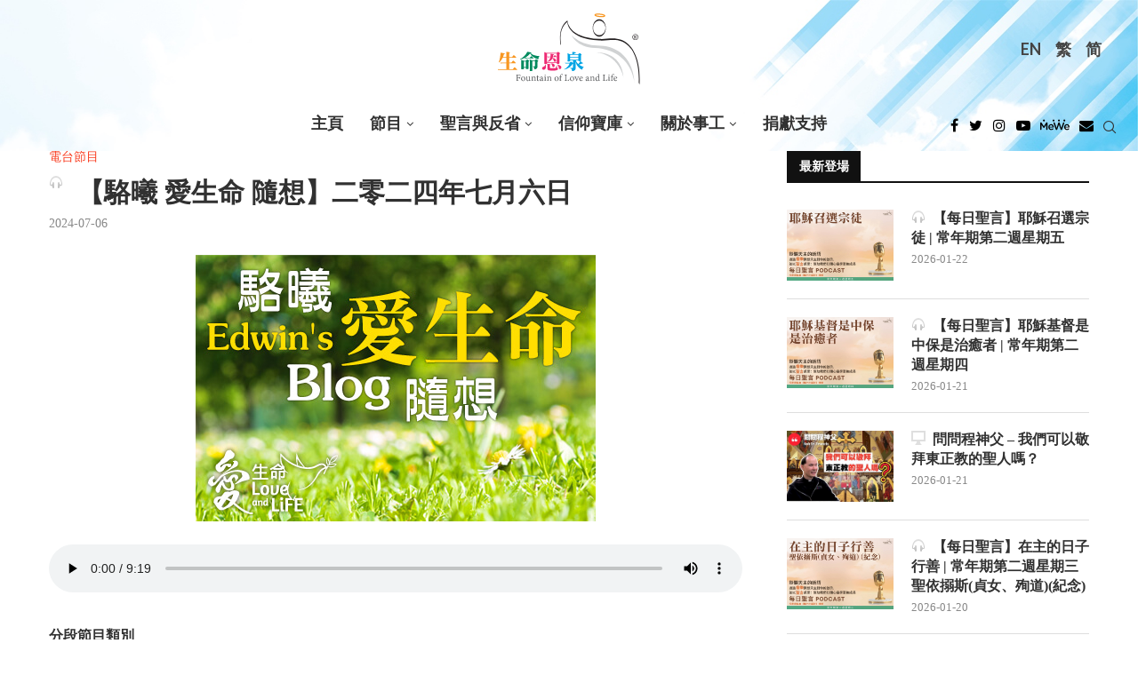

--- FILE ---
content_type: text/html; charset=UTF-8
request_url: https://fll.cc/audio-segment/edwins-blog-20240706/
body_size: 80603
content:
<!DOCTYPE html>
<html lang="zh-hant">
<head>
	<!-- Google Tag Manager -->
	<script>(function(w,d,s,l,i){w[l]=w[l]||[];w[l].push({'gtm.start':
	new Date().getTime(),event:'gtm.js'});var f=d.getElementsByTagName(s)[0],
	j=d.createElement(s),dl=l!='dataLayer'?'&l='+l:'';j.async=true;j.src=
	'https://www.googletagmanager.com/gtm.js?id='+i+dl;f.parentNode.insertBefore(j,f);
	})(window,document,'script','dataLayer','GTM-PNHCJTX');</script>
	<!-- End Google Tag Manager -->
    <meta charset="UTF-8">
    <meta http-equiv="X-UA-Compatible" content="IE=edge">
    <meta name="viewport" content="width=device-width, initial-scale=1">
    <link rel="profile" href="http://gmpg.org/xfn/11"/>
	        <link rel="shortcut icon" href="https://fll.cc/wp-content/uploads/sites/8/2022/03/favicon.ico"
              type="image/x-icon"/>
        <link rel="apple-touch-icon" sizes="180x180" href="https://fll.cc/wp-content/uploads/sites/8/2022/03/favicon.ico">
	    <link rel="alternate" type="application/rss+xml" title="《生命恩泉》 Fountain of Love and Life RSS Feed"
          href="https://fll.cc/feed/"/>
    <link rel="alternate" type="application/atom+xml" title="《生命恩泉》 Fountain of Love and Life Atom Feed"
          href="https://fll.cc/feed/atom/"/>
    <link rel="pingback" href="https://fll.cc/xmlrpc.php"/>
    <!--[if lt IE 9]>
	<script src="https://fll.cc/wp-content/themes/soledad/js/html5.js"></script>
	<![endif]-->
	<link rel='preconnect' href='https://fonts.googleapis.com' />
<link rel='preconnect' href='https://fonts.gstatic.com' />
<meta http-equiv='x-dns-prefetch-control' content='on'>
<link rel='dns-prefetch' href='//fonts.googleapis.com' />
<link rel='dns-prefetch' href='//fonts.gstatic.com' />
<link rel='dns-prefetch' href='//s.gravatar.com' />
<link rel='dns-prefetch' href='//www.google-analytics.com' />
<meta name='robots' content='index, follow, max-image-preview:large, max-snippet:-1, max-video-preview:-1' />

	<!-- This site is optimized with the Yoast SEO plugin v22.0 - https://yoast.com/wordpress/plugins/seo/ -->
	<title>【駱曦 愛生命 隨想】二零二四年七月六日 - 《生命恩泉》 Fountain of Love and Life</title>
	<meta name="description" content="《生命恩泉》是由一班華人天主教徒成立的慈善機構，首個目的是透過不同媒體，向加拿大和全世界華人天主教社區傳揚福音。《生命恩泉》主力的工作是透過製作及廣播中文天主教電視及電台節目以將天主的救恩廣傳，在不同媒體中成為天主教的聲音，令大眾明白天主教的真理，及竭力維護「生命文化」。" />
	<link rel="canonical" href="https://fll.cc/?post_type=audio-segment&p=105566" />
	<meta property="og:locale" content="zh_TW" />
	<meta property="og:type" content="article" />
	<meta property="og:title" content="【駱曦 愛生命 隨想】二零二四年七月六日 - 《生命恩泉》 Fountain of Love and Life" />
	<meta property="og:description" content="《生命恩泉》是由一班華人天主教徒成立的慈善機構，首個目的是透過不同媒體，向加拿大和全世界華人天主教社區傳揚福音。《生命恩泉》主力的工作是透過製作及廣播中文天主教電視及電台節目以將天主的救恩廣傳，在不同媒體中成為天主教的聲音，令大眾明白天主教的真理，及竭力維護「生命文化」。" />
	<meta property="og:url" content="https://fll.cc/?post_type=audio-segment&amp;p=105566" />
	<meta property="og:site_name" content="《生命恩泉》 Fountain of Love and Life" />
	<meta property="article:modified_time" content="2024-07-05T01:42:44+00:00" />
	<meta property="og:image" content="https://fll.cc/wp-content/uploads/sites/8/2017/04/Segment_Edwin-Blog_450x300-1.jpg" />
	<meta property="og:image:width" content="450" />
	<meta property="og:image:height" content="300" />
	<meta property="og:image:type" content="image/jpeg" />
	<meta name="twitter:card" content="summary_large_image" />
	<meta name="twitter:label1" content="預估閱讀時間" />
	<meta name="twitter:data1" content="1 分鐘" />
	<meta name="twitter:label2" content="Written by" />
	<meta name="twitter:data2" content="Keith Fung" />
	<script type="application/ld+json" class="yoast-schema-graph">{"@context":"https://schema.org","@graph":[{"@type":"WebPage","@id":"https://fll.cc/?post_type=audio-segment&p=105566","url":"https://fll.cc/?post_type=audio-segment&p=105566","name":"【駱曦 愛生命 隨想】二零二四年七月六日 - 《生命恩泉》 Fountain of Love and Life","isPartOf":{"@id":"https://fll.cc/#website"},"primaryImageOfPage":{"@id":"https://fll.cc/?post_type=audio-segment&p=105566#primaryimage"},"image":{"@id":"https://fll.cc/?post_type=audio-segment&p=105566#primaryimage"},"thumbnailUrl":"https://fll.cc/wp-content/uploads/sites/8/2017/04/Segment_Edwin-Blog_450x300-1.jpg","datePublished":"2024-07-05T16:00:15+00:00","dateModified":"2024-07-05T01:42:44+00:00","description":"《生命恩泉》是由一班華人天主教徒成立的慈善機構，首個目的是透過不同媒體，向加拿大和全世界華人天主教社區傳揚福音。《生命恩泉》主力的工作是透過製作及廣播中文天主教電視及電台節目以將天主的救恩廣傳，在不同媒體中成為天主教的聲音，令大眾明白天主教的真理，及竭力維護「生命文化」。","breadcrumb":{"@id":"https://fll.cc/?post_type=audio-segment&p=105566#breadcrumb"},"in語言":"zh-TW","potentialAction":[{"@type":"ReadAction","target":["https://fll.cc/?post_type=audio-segment&p=105566"]}]},{"@type":"ImageObject","in語言":"zh-TW","@id":"https://fll.cc/?post_type=audio-segment&p=105566#primaryimage","url":"https://fll.cc/wp-content/uploads/sites/8/2017/04/Segment_Edwin-Blog_450x300-1.jpg","contentUrl":"https://fll.cc/wp-content/uploads/sites/8/2017/04/Segment_Edwin-Blog_450x300-1.jpg","width":450,"height":300},{"@type":"BreadcrumbList","@id":"https://fll.cc/?post_type=audio-segment&p=105566#breadcrumb","itemListElement":[{"@type":"ListItem","position":1,"name":"Home","item":"https://fll.cc/"},{"@type":"ListItem","position":2,"name":"音頻環節","item":"https://fll.cc/audio-segment/"},{"@type":"ListItem","position":3,"name":"【駱曦 愛生命 隨想】二零二四年七月六日"}]},{"@type":"WebSite","@id":"https://fll.cc/#website","url":"https://fll.cc/","name":"《生命恩泉》 Fountain of Love and Life","description":"","publisher":{"@id":"https://fll.cc/#organization"},"potentialAction":[{"@type":"搜尋Action","target":{"@type":"EntryPoint","urlTemplate":"https://fll.cc/?s={search_term_string}"},"query-input":"required name=search_term_string"}],"in語言":"zh-TW"},{"@type":"Organization","@id":"https://fll.cc/#organization","name":"《生命恩泉》 Fountain of Love and Life","url":"https://fll.cc/","logo":{"@type":"ImageObject","in語言":"zh-TW","@id":"https://fll.cc/#/schema/logo/image/","url":"https://fll.cc/wp-content/uploads/sites/8/2022/11/FLL_logo.svg","contentUrl":"https://fll.cc/wp-content/uploads/sites/8/2022/11/FLL_logo.svg","caption":"《生命恩泉》 Fountain of Love and Life"},"image":{"@id":"https://fll.cc/#/schema/logo/image/"}}]}</script>
	<!-- / Yoast SEO plugin. -->


<link rel='dns-prefetch' href='//fonts.googleapis.com' />
<link rel="alternate" type="application/rss+xml" title="訂閱《《生命恩泉》 Fountain of Love and Life》&raquo; 資訊提供" href="https://fll.cc/feed/" />
<link rel='stylesheet' id='penci-oswald-css' href='//fonts.googleapis.com/css?family=Oswald%3A400&#038;display=swap' type='text/css' media='all' />
<link rel='stylesheet' id='tlpportfolio-css-css' href='https://fll.cc/wp-content/plugins/tlp-portfolio/assets/css/tlpportfolio.css' type='text/css' media='all' />
<link rel='stylesheet' id='wpml-legacy-horizontal-list-0-css' href='//fll.cc/wp-content/plugins/sitepress-multilingual-cms/templates/language-switchers/legacy-list-horizontal/style.min.css' type='text/css' media='all' />
<style id='wpml-legacy-horizontal-list-0-inline-css' type='text/css'>
.wpml-ls-statics-shortcode_actions, .wpml-ls-statics-shortcode_actions .wpml-ls-sub-menu, .wpml-ls-statics-shortcode_actions a {border-color:transparent;}.wpml-ls-statics-shortcode_actions a {color:#444444;background-color:transparent;}.wpml-ls-statics-shortcode_actions a:hover,.wpml-ls-statics-shortcode_actions a:focus {color:#000000;background-color:#eeeeee;}.wpml-ls-statics-shortcode_actions .wpml-ls-current-language>a {color:#444444;background-color:transparent;}.wpml-ls-statics-shortcode_actions .wpml-ls-current-language:hover>a, .wpml-ls-statics-shortcode_actions .wpml-ls-current-language>a:focus {color:#000000;background-color:#eeeeee;}
</style>
<link rel='stylesheet' id='tlp-owl-carousel-css' href='https://fll.cc/wp-content/plugins/tlp-portfolio/assets/vendor/owl-carousel/owl.carousel.min.css' type='text/css' media='all' />
<link rel='stylesheet' id='tlp-owl-carousel-theme-css' href='https://fll.cc/wp-content/plugins/tlp-portfolio/assets/vendor/owl-carousel/owl.theme.default.min.css' type='text/css' media='all' />
<link rel='stylesheet' id='penci-fonts-css' href='https://fonts.googleapis.com/css?family=Playfair+Display%3A300%2C300italic%2C400%2C400italic%2C500%2C500italic%2C700%2C700italic%2C800%2C800italic%7CLato%3A300%2C300italic%2C400%2C400italic%2C500%2C500italic%2C600%2C600italic%2C700%2C700italic%2C800%2C800italic%26subset%3Dlatin%2Ccyrillic%2Ccyrillic-ext%2Cgreek%2Cgreek-ext%2Clatin-ext&#038;display=swap' type='text/css' media='all' />
<link rel='stylesheet' id='penci-main-style-css' href='https://fll.cc/wp-content/themes/soledad/main.css' type='text/css' media='all' />
<link rel='stylesheet' id='penci-font-awesomeold-css' href='https://fll.cc/wp-content/themes/soledad/css/font-awesome.4.7.0.swap.min.css' type='text/css' media='all' />
<link rel='stylesheet' id='penci_icon-css' href='https://fll.cc/wp-content/themes/soledad/css/penci-icon.css' type='text/css' media='all' />
<link rel='stylesheet' id='penci_style-css' href='https://fll.cc/wp-content/themes/soledad-child/style.css' type='text/css' media='all' />
<link rel='stylesheet' id='penci_social_counter-css' href='https://fll.cc/wp-content/themes/soledad/css/social-counter.css' type='text/css' media='all' />
<link rel='stylesheet' id='penci-recipe-css-css' href='https://fll.cc/wp-content/plugins/penci-recipe/css/recipe.css' type='text/css' media='all' />
<link rel='stylesheet' id='penci-soledad-parent-style-css' href='https://fll.cc/wp-content/themes/soledad/style.css' type='text/css' media='all' />
<link rel='stylesheet' id='idl-parent-style-css' href='https://fll.cc/wp-content/themes/soledad-child/style-js.css' type='text/css' media='all' />
<script type="text/javascript" src="https://fll.cc/wp-includes/js/jquery/jquery.min.js" id="jquery-core-js"></script>
<script type="text/javascript" src="https://fll.cc/wp-includes/js/jquery/jquery-migrate.min.js" id="jquery-migrate-js"></script>
<script type="text/javascript" id="wpml-cookie-js-extra">
/* <![CDATA[ */
var wpml_cookies = {"wp-wpml_current_language":{"value":"zh-hant","expires":1,"path":"\/"}};
var wpml_cookies = {"wp-wpml_current_language":{"value":"zh-hant","expires":1,"path":"\/"}};
/* ]]> */
</script>
<script type="text/javascript" src="https://fll.cc/wp-content/plugins/sitepress-multilingual-cms/res/js/cookies/language-cookie.js" id="wpml-cookie-js"></script>
<script type="text/javascript" src="https://fll.cc/wp-content/plugins/wp-hide-post/public/js/wp-hide-post-public.js" id="wp-hide-post-js"></script>
<link rel="https://api.w.org/" href="https://fll.cc/wp-json/" /><meta name="generator" content="WordPress 6.4.7" />
<link rel='shortlink' href='https://fll.cc/?p=105566' />
<link rel="alternate" type="application/json+oembed" href="https://fll.cc/wp-json/oembed/1.0/embed?url=https%3A%2F%2Ffll.cc%2Faudio-segment%2Fedwins-blog-20240706%2F" />
<link rel="alternate" type="text/xml+oembed" href="https://fll.cc/wp-json/oembed/1.0/embed?url=https%3A%2F%2Ffll.cc%2Faudio-segment%2Fedwins-blog-20240706%2F&#038;format=xml" />
<style type='text/css'>
#widget-collapscat-2-top span.collapsing.categories {
        border:0;
        padding:0; 
        margin:0; 
        cursor:pointer;
} 

#widget-collapscat-2-top li.widget_collapscat h2 span.sym {float:right;padding:0 .5em}
#widget-collapscat-2-top li.collapsing.categories.self a {font-weight:bold}
#widget-collapscat-2-top:before {content:'';} 
#widget-collapscat-2-top  li.collapsing.categories:before {content:'';} 
#widget-collapscat-2-top  li.collapsing.categories {list-style-type:none}
#widget-collapscat-2-top  li.collapsing.categories{
       padding:0 0 0 1em;
       text-indent:-1em;
}
#widget-collapscat-2-top li.collapsing.categories.item:before {content: '\00BB \00A0' !important;} 
#widget-collapscat-2-top li.collapsing.categories .sym {
   cursor:pointer;
   font-size:1.1em;
   font-family:Arial, Helvetica;
    padding-right:5px;}#widget-collapscat-3-top span.collapsing.categories {
        border:0;
        padding:0; 
        margin:0; 
        cursor:pointer;
} 

#widget-collapscat-3-top li.widget_collapscat h2 span.sym {float:right;padding:0 .5em}
#widget-collapscat-3-top li.collapsing.categories.self a {font-weight:bold}
#widget-collapscat-3-top:before {content:'';} 
#widget-collapscat-3-top  li.collapsing.categories:before {content:'';} 
#widget-collapscat-3-top  li.collapsing.categories {list-style-type:none}
#widget-collapscat-3-top  li.collapsing.categories{
       padding:0 0 0 1em;
       text-indent:-1em;
}
#widget-collapscat-3-top li.collapsing.categories.item:before {content: '\00BB \00A0' !important;} 
#widget-collapscat-3-top li.collapsing.categories .sym {
   cursor:pointer;
   font-size:1.1em;
   font-family:Arial, Helvetica;
    padding-right:5px;}#widget-collapscat-4-top span.collapsing.categories {
        border:0;
        padding:0; 
        margin:0; 
        cursor:pointer;
} 

#widget-collapscat-4-top li.widget_collapscat h2 span.sym {float:right;padding:0 .5em}
#widget-collapscat-4-top li.collapsing.categories.self a {font-weight:bold}
#widget-collapscat-4-top:before {content:'';} 
#widget-collapscat-4-top  li.collapsing.categories:before {content:'';} 
#widget-collapscat-4-top  li.collapsing.categories {list-style-type:none}
#widget-collapscat-4-top  li.collapsing.categories{
       padding:0 0 0 1em;
       text-indent:-1em;
}
#widget-collapscat-4-top li.collapsing.categories.item:before {content: '\00BB \00A0' !important;} 
#widget-collapscat-4-top li.collapsing.categories .sym {
   cursor:pointer;
   font-size:1.1em;
   font-family:Arial, Helvetica;
    padding-right:5px;}</style>
	<style type="text/css">
																											</style>
	<meta name="generator" content="WPML ver:4.5.4 stt:63,1;" />
				<style>
					.tlp-team .short-desc, .tlp-team .tlp-team-isotope .tlp-content, .tlp-team .button-group .selected, .tlp-team .layout1 .tlp-content, .tlp-team .tpl-social a, .tlp-team .tpl-social li a.fa,.tlp-portfolio button.selected,.tlp-portfolio .layoutisotope .tlp-portfolio-item .tlp-content,.tlp-portfolio button:hover {
						background: #dd9933 ;
					}
					.tlp-portfolio .layoutisotope .tlp-overlay,.tlp-portfolio .layout1 .tlp-overlay,.tlp-portfolio .layout2 .tlp-overlay,.tlp-portfolio .layout3 .tlp-overlay, .tlp-portfolio .slider .tlp-overlay {
						background: rgba(221,153,51,0.8);
					}
									</style>
				<script>var portfolioDataJs = portfolioDataJs || [];</script>
				<style>
					p,a,span,div,ul,li,input,form,button{
						font-family: 'noto-sans-light-tc'!important;
					}
					.penci-header-wrap .menu-item a, .penci-header-wrap .menu-item li{
						font-family: 'noto-sans-bold-tc'!important;
					}
					h1, h2, h3, h4, h5,
					h1>*, h2>*, h3>*, h4>*, h5>*{
						font-family: 'noto-serif-bold-tc'!important;
					}
					.simplified-ch p,.simplified-ch a,.simplified-ch span,.simplified-ch div,.simplified-ch ul,.simplified-ch li,.simplified-ch input,.simplified-ch form,.simplified-ch button{
						font-family: 'noto-sans-light-sc'!important;
					}
					.simplified-ch .penci-header-wrap .menu-item a, .simplified-ch .penci-header-wrap .menu-item li{
						font-family: 'noto-sans-bold-sc'!important;
					}
					.simplified-ch h1,.simplified-ch  h2, .simplified-ch h3, .simplified-ch h4, .simplified-ch h5,
					.simplified-ch h1>*, .simplified-ch h2>*, .simplified-ch h3>*, .simplified-ch h4>*, .simplified-ch h5>*{
						font-family: 'noto-serif-bold-sc'!important;
					}
				</style>
			<style>
/*************************************************
shortcodes
*************************************************/
/* fluid columns */
.one_half{ width:48%; }
.one_third{ width:30.66%; }
.two_third{ width:65.33%; }
.one_fourth{ width:22%; }
.three_fourth{ width:74%; }
.one_fifth{ width:16.8%; }
.two_fifth{ width:37.6%; }
.three_fifth{ width:58.4%; }
.four_fifth{ width:67.2%; }
.one_sixth{ width:13.33%; }
.five_sixth{ width:82.67%; }
.one_half,.one_third,.two_third,.three_fourth,.one_fourth,.one_fifth,.two_fifth,.three_fifth,.four_fifth,.one_sixth,.five_sixth{ position:relative; margin-right:4%; float:left; }
.one_half.last,.one_third.last,.two_third.last,.three_fourth.last,.one_fourth.last,.one_fifth.last,.two_fifth.last,.three_fifth.last,.four_fifth.last,.one_sixth.last,.five_sixth.last{ margin-right:0 !important; clear:right; }
.clearboth {clear:both;display:block;font-size:0;height:0;line-height:0;width:100%;}

/* buttons */
.button_link{background:url(images/button_blue.png) no-repeat scroll right -165px transparent;text-decoration:none !important;color:#eee !important;text-shadow:0 -1px 0 #888888;display:inline-block;font-size:11px;letter-spacing:1.6px;margin:5px 10px 5px 0;border:0 none;padding:0 23px 0 0;text-transform:uppercase;}
.button_link span{background:url(images/button_blue.png) no-repeat scroll -6px -122px transparent;text-decoration:none !important;display:block;line-height:10px;padding:15px 0 17px 21px;}
.button_link.large_button{background-position:right -61px;font-size:24px;height:56px;padding-right:23px;}
.button_link.large_button span{background-position:-6px -3px;line-height:20px;padding:17px 0 20px 20px;text-transform:none;}
.button_link:hover{text-decoration:none !important;}

/* button variations */
.button_link.slate, .button_link.slate span{background-image: url(images/button_slate.png) !important; color:#eee !important; text-shadow:0 -1px 0 #888 !important;}
.button_link.lightgrey, .button_link.lightgrey span{background-image: url(images/button_lightgrey.png) !important; color:#777 !important; text-shadow:0 -1px 0 #FFF !important;}
.button_link.grey, .button_link.grey span{background-image: url(images/button_grey.png) !important; color:#eee !important; text-shadow:0 -1px 0 #888 !important;}
.button_link.darkgrey, .button_link.darkgrey span{background-image: url(images/button_darkgrey.png) !important; color:#eee !important; text-shadow:0 -1px 0 #888 !important;}
.button_link.black, .button_link.black span{background-image: url(images/button_black.png) !important; color:#eee !important; text-shadow:0 -1px 0 #888 !important;}
.button_link.sky, .button_link.sky span{background-image: url(images/button_sky.png) !important; color:#eee !important; text-shadow:0 -1px 0 #888 !important;}
.button_link.red, .button_link.red span{background-image: url(images/button_red.png) !important; color:#eee !important; text-shadow:0 -1px 0 #888 !important;}
.button_link.rust, .button_link.rust span{background-image: url(images/button_rust.png) !important; color:#eee !important; text-shadow:0 -1px 0 #888 !important;}
.button_link.brown, .button_link.brown span{background-image: url(images/button_brown.png) !important; color:#eee !important; text-shadow:0 -1px 0 #888 !important;}
.button_link.green, .button_link.green span{background-image: url(images/button_green.png) !important; color:#eee !important; text-shadow:0 -1px 0 #888 !important;}
.button_link.moss, .button_link.moss span{background-image: url(images/button_moss.png) !important; color:#eee !important; text-shadow:0 -1px 0 #888 !important;}
.button_link.pink, .button_link.pink span{background-image: url(images/button_pink.png) !important; color:#eee !important; text-shadow:0 -1px 0 #888 !important;}
.button_link.purple, .button_link.purple span{background-image: url(images/button_purple.png) !important; color:#eee !important; text-shadow:0 -1px 0 #888 !important;}

/* dropcap */
.dropcap {display:block;float:left;font-size:3.5em;margin:6px 8px 0 0;color:#444;}

/* divider */
.divider {display:block;background:#E0E0E0;height:1px;margin:20px 0px;}

/* lists */
.fancylist ul li{list-style-image: url(images/li-dark.png) !important;}
.arrowlist ul li{list-style-image: url(images/li-arrow.png) !important;}
.checklist ul li{list-style-image: url(images/li-checkmark.png) !important;}
.starlist ul li{list-style-image: url(images/li-star.png) !important;}
.pluslist ul li{list-style-image: url(images/li-plus.png) !important;}
.heartlist ul li{list-style-image: url(images/li-heart.png) !important;}
.infolist ul li{list-style-image: url(images/li-info.png) !important;}

/*signoff text*/
.signoff-wrapper {border:1px solid #DFDFDF;margin-bottom:20px;border-radius: 5px;-moz-border-radius: 5px;-webkit-border-radius: 5px;}
.signoff {border:1px solid #FFF;background:#FCFCFC url(images/info.png) no-repeat 12px 12px;font-style:italic;color:#666;padding:15px 15px 15px 80px;border-radius: 5px;-moz-border-radius: 5px;-webkit-border-radius: 5px;}

/*quote*/
.quote-wrapper {border:1px solid #E0E0E0;border-radius: 5px;-moz-border-radius: 5px;-webkit-border-radius: 5px;margin:15px 20px;}
.quote {border:2px solid #FFF;border-radius: 5px;-moz-border-radius: 5px;-webkit-border-radius: 5px;background:#FCFCFC url(images/quotes.png) no-repeat 15px 15px;padding:10px 15px 10px 75px; font-size:1.3em;font-style:italic;color:#777;}

/*pullquotes*/
.pullquote-wrapper {border:1px solid #E0E0E0;border-radius: 5px;-moz-border-radius: 5px;-webkit-border-radius: 5px;width:220px;}
.pullquote-wrapper.left {margin:15px 20px 15px 0px;float:left;}
.pullquote-wrapper.right {margin:15px 0px 15px 20px;float:right;}
.pullquote {border:2px solid #FFF;border-radius: 5px;-moz-border-radius: 5px;-webkit-border-radius: 5px;background:#FCFCFC url(images/pullquote.png) no-repeat 8px 5px;padding:10px 10px 10px 40px;font-size:1.4em;color:#333;}

/*fancy boxes*/
.box-wrapper {border-radius: 5px;-moz-border-radius: 5px;-webkit-border-radius: 5px;margin:10px 0px;}
.box {border-radius: 5px;-moz-border-radius: 5px;-webkit-border-radius: 5px;padding:15px 15px 10px 15px;}
.box-wrapper.light {border:1px solid #DDD;}
.box.light {border:1px solid #FFF;background:#FCFCFC;}
.box-wrapper.dark {border:1px solid #444;}
.box.dark {border:1px solid #999;color:#FFF;background:#777;}
.box.dark h1, .box.dark h2, .box.dark h3, .box.dark h4, .box.dark h5, .box.dark h6 {color:#FFF;}
.box-wrapper.info {border:1px solid #B2D8EE;}
.box.info {border:1px solid #FFF;background:#D3F1FF url(images/box-info.png) no-repeat 11px 10px;padding-left:55px;}
.box-wrapper.alert {border:1px solid #D6C78E;}
.box.alert {border:1px solid #FFF;background:#FFEEAA url(images/box-alert.png) no-repeat 11px 10px;padding-left:55px;}
.box-wrapper.success {border:1px solid #BFCE8C;}
.box.success {border:1px solid #FFF;background:#EEFFAE url(images/box-success.png) no-repeat 11px 10px;padding-left:55px;}
.box-wrapper.help {border:1px solid #C9CCE4;}
.box.help {border:1px solid #FFF;background:#E1E5FF url(images/box-help.png) no-repeat 11px 10px;padding-left:55px;}
.box-wrapper.error {border:1px solid #CCAFB1;}
.box.error {border:1px solid #FFF;background:#FAD7DA url(images/box-error.png) no-repeat 11px 10px;padding-left:55px;}
.box-wrapper.tip {border:1px solid #DDC9C2;}
.box.tip {border:1px solid #FFF;background:#FFE9E0 url(images/box-tip.png) no-repeat 11px 10px;padding-left:55px;}
.box-wrapper.download {border:1px solid #AFD8D3;}
.box.download {border:1px solid #FFF;background:#CFFFFA url(images/box-download.png) no-repeat 11px 10px;padding-left:55px;}
.box-wrapper.warning {border:1px solid #D0B6C4;}
.box.warning {border:1px solid #FFF;background:#FDDDEF url(images/box-warning.png) no-repeat 11px 10px;padding-left:55px;}

/*jquery toggle*/
h3.toggle {cursor:pointer;margin-bottom:15px;}
h3.togglem {cursor:pointer;background:url(/images/toggle-minus.png) no-repeat 0px 3px;padding-left:25px;margin-bottom:15px;}
h3.toggle.active {background:url(/images/toggle-minus.png) no-repeat 0px 3px;margin-bottom:15px;}
.toggle-content {width:580px;padding:10px 0px 20px 0px;}
.toggle-box-wrapper {border:1px solid #E0E0E0;border-radius: 5px;-moz-border-radius: 5px;-webkit-border-radius: 5px;margin:10px 0px;}
.toggle-box {border:2px solid #FFF;background:#FCFCFC;border-radius: 5px;-moz-border-radius: 5px;-webkit-border-radius: 5px;padding:5px 10px 10px 10px;}
.toggle-box .toggle-content {padding-bottom:5px;}
.toggle-box h3.toggle {margin-bottom:0px;}

/*jquery tabs*/
.tabs-shortcode {background: #FFF;border: 1px solid #E0E0E0;margin-bottom: 20px;-moz-border-radius: 3px;border-radius: 3px;}
.tabs-shortcode ul.tabnav {margin:0px;}
.tabs-shortcode .tabdiv {padding:15px 20px 5px 20px;}
.tabs-shortcode .tabdiv-wrapper {clear:both;float:none;display:block;}

/*jquery slider*/
#shortcode-slider-wrapper {margin-top:10px;margin-left:10px;}
#shortcode-slider-wrapper a.shortcode-slider-prev {display:block;width:15px;height:110px;float:left;background:url(images/arrow-slider.png) no-repeat 0px 0px;margin-right:15px;}
#shortcode-slider-wrapper a.shortcode-slider-next {display:block;width:15px;height:110px;float:left;background:url(images/arrow-slider.png) no-repeat -15px 0px;margin-left:15px;}
#shortcode-slider-wrapper a.shortcode-slider-prev:hover {background:url(images/arrow-slider.png) no-repeat 0px -110px;}
#shortcode-slider-wrapper a.shortcode-slider-next:hover {background:url(images/arrow-slider.png) no-repeat -15px -110px;}
#shortcode-slider {float:left;width:90%;}
#shortcode-slider ul {list-style-type:None;margin:0px;padding:0px;}
#shortcode-slider li {padding:0px;}

	</style><style id="penci-custom-style" type="text/css">body{ --pcbg-cl: #fff; --pctext-cl: #313131; --pcborder-cl: #dedede; --pcheading-cl: #313131; --pcmeta-cl: #888888; --pcaccent-cl: #6eb48c; --pcbody-font: 'PT Serif', serif; --pchead-font: 'Raleway', sans-serif; --pchead-wei: bold; } .fluid-width-video-wrapper > div { position: absolute; left: 0; right: 0; top: 0; width: 100%; height: 100%; } .yt-video-place.embed-responsive .start-video { display: block; top: 0; left: 0; bottom: 0; right: 0; position: absolute; transform: none; } .yt-video-place.embed-responsive .start-video img { margin: 0; padding: 0; top: 50%; display: inline-block; position: absolute; left: 50%; transform: translate(-50%, -50%); width: 68px; height: auto; } @font-face {font-family: "noto-sans-bold-tc";font-display: swap;src: local("noto-sans-bold-tc"), url("https://fll.cc/wp-content/uploads/sites/8/2022/06/notosanstc-bold-webfont.woff") format("woff");} @font-face {font-family: "noto-serif-bold-tc";font-display: swap;src: local("noto-serif-bold-tc"), url("https://fll.cc/wp-content/uploads/sites/8/2022/06/notoseriftc-bold-webfont.woff") format("woff");} @font-face {font-family: "noto-sans-light-tc";font-display: swap;src: local("noto-sans-light-tc"), url("https://fll.cc/wp-content/uploads/sites/8/2022/06/notosanstc-light-webfont.woff") format("woff");} @font-face {font-family: "noto-sans-bold-sc";font-display: swap;src: local("noto-sans-bold-sc"), url("https://fll.cc/wp-content/uploads/sites/8/2022/06/notosanssc-bold-webfont.woff") format("woff");} @font-face {font-family: "noto-sans-light-sc";font-display: swap;src: local("noto-sans-light-sc"), url("https://fll.cc/wp-content/uploads/sites/8/2022/06/notosanssc-light-webfont.woff") format("woff");} @font-face {font-family: "noto-serif-bold-sc";font-display: swap;src: local("noto-serif-bold-sc"), url("https://fll.cc/wp-content/uploads/sites/8/2022/06/notoserifsc-bold-webfont.woff") format("woff");} body { --pchead-font: 'Playfair Display', serif; } body { --pcbody-font: 'Lato', sans-serif; } p{ line-height: 1.8; } #navigation .menu > li > a, #navigation ul.menu ul.sub-menu li > a, .navigation ul.menu ul.sub-menu li > a, .penci-menu-hbg .menu li a, #sidebar-nav .menu li a { font-family: 'Lato', sans-serif; font-weight: normal; } .penci-hide-tagupdated{ display: none !important; } body, .widget ul li a{ font-size: 16px; } .widget ul li, .post-entry, p, .post-entry p { font-size: 16px; line-height: 1.8; } body { --pchead-wei: 600; } .featured-area .penci-image-holder, .featured-area .penci-slider4-overlay, .featured-area .penci-slide-overlay .overlay-link, .featured-style-29 .featured-slider-overlay, .penci-slider38-overlay{ border-radius: ; -webkit-border-radius: ; } .penci-featured-content-right:before{ border-top-right-radius: ; border-bottom-right-radius: ; } .penci-flat-overlay .penci-slide-overlay .penci-mag-featured-content:before{ border-bottom-left-radius: ; border-bottom-right-radius: ; } .container-single .post-image{ border-radius: ; -webkit-border-radius: ; } .penci-mega-thumbnail .penci-image-holder{ border-radius: ; -webkit-border-radius: ; } #navigation .menu > li > a, #navigation ul.menu ul.sub-menu li > a, .navigation ul.menu ul.sub-menu li > a, .penci-menu-hbg .menu li a, #sidebar-nav .menu li a, #navigation .penci-megamenu .penci-mega-child-categories a, .navigation .penci-megamenu .penci-mega-child-categories a{ font-weight: 700; } body.penci-body-boxed { background-repeat:repeat; } body.penci-body-boxed { background-attachment:scroll; } body.penci-body-boxed { background-size:auto; } #header .inner-header .container { padding:30px 0; } body{ --pcaccent-cl: #f93f23; } .penci-menuhbg-toggle:hover .lines-button:after, .penci-menuhbg-toggle:hover .penci-lines:before, .penci-menuhbg-toggle:hover .penci-lines:after,.tags-share-box.tags-share-box-s2 .post-share-plike,.penci-video_playlist .penci-playlist-title,.pencisc-column-2.penci-video_playlist .penci-video-nav .playlist-panel-item, .pencisc-column-1.penci-video_playlist .penci-video-nav .playlist-panel-item,.penci-video_playlist .penci-custom-scroll::-webkit-scrollbar-thumb, .pencisc-button, .post-entry .pencisc-button, .penci-dropcap-box, .penci-dropcap-circle, .penci-login-register input[type="submit"]:hover, .penci-ld .penci-ldin:before, .penci-ldspinner > div{ background: #f93f23; } a, .post-entry .penci-portfolio-filter ul li a:hover, .penci-portfolio-filter ul li a:hover, .penci-portfolio-filter ul li.active a, .post-entry .penci-portfolio-filter ul li.active a, .penci-countdown .countdown-amount, .archive-box h1, .post-entry a, .container.penci-breadcrumb span a:hover, .post-entry blockquote:before, .post-entry blockquote cite, .post-entry blockquote .author, .wpb_text_column blockquote:before, .wpb_text_column blockquote cite, .wpb_text_column blockquote .author, .penci-pagination a:hover, ul.penci-topbar-menu > li a:hover, div.penci-topbar-menu > ul > li a:hover, .penci-recipe-heading a.penci-recipe-print,.penci-review-metas .penci-review-btnbuy, .main-nav-social a:hover, .widget-social .remove-circle a:hover i, .penci-recipe-index .cat > a.penci-cat-name, #bbpress-forums li.bbp-body ul.forum li.bbp-forum-info a:hover, #bbpress-forums li.bbp-body ul.topic li.bbp-topic-title a:hover, #bbpress-forums li.bbp-body ul.forum li.bbp-forum-info .bbp-forum-content a, #bbpress-forums li.bbp-body ul.topic p.bbp-topic-meta a, #bbpress-forums .bbp-breadcrumb a:hover, #bbpress-forums .bbp-forum-freshness a:hover, #bbpress-forums .bbp-topic-freshness a:hover, #buddypress ul.item-list li div.item-title a, #buddypress ul.item-list li h4 a, #buddypress .activity-header a:first-child, #buddypress .comment-meta a:first-child, #buddypress .acomment-meta a:first-child, div.bbp-template-notice a:hover, .penci-menu-hbg .menu li a .indicator:hover, .penci-menu-hbg .menu li a:hover, #sidebar-nav .menu li a:hover, .penci-rlt-popup .rltpopup-meta .rltpopup-title:hover, .penci-video_playlist .penci-video-playlist-item .penci-video-title:hover, .penci_list_shortcode li:before, .penci-dropcap-box-outline, .penci-dropcap-circle-outline, .penci-dropcap-regular, .penci-dropcap-bold{ color: #f93f23; } .penci-home-popular-post ul.slick-dots li button:hover, .penci-home-popular-post ul.slick-dots li.slick-active button, .post-entry blockquote .author span:after, .error-image:after, .error-404 .go-back-home a:after, .penci-header-signup-form, .woocommerce span.onsale, .woocommerce #respond input#submit:hover, .woocommerce a.button:hover, .woocommerce button.button:hover, .woocommerce input.button:hover, .woocommerce nav.woocommerce-pagination ul li span.current, .woocommerce div.product .entry-summary div[itemprop="description"]:before, .woocommerce div.product .entry-summary div[itemprop="description"] blockquote .author span:after, .woocommerce div.product .woocommerce-tabs #tab-description blockquote .author span:after, .woocommerce #respond input#submit.alt:hover, .woocommerce a.button.alt:hover, .woocommerce button.button.alt:hover, .woocommerce input.button.alt:hover, .pcheader-icon.shoping-cart-icon > a > span, #penci-demobar .buy-button, #penci-demobar .buy-button:hover, .penci-recipe-heading a.penci-recipe-print:hover,.penci-review-metas .penci-review-btnbuy:hover, .penci-review-process span, .penci-review-score-total, #navigation.menu-style-2 ul.menu ul.sub-menu:before, #navigation.menu-style-2 .menu ul ul.sub-menu:before, .penci-go-to-top-floating, .post-entry.blockquote-style-2 blockquote:before, #bbpress-forums #bbp-search-form .button, #bbpress-forums #bbp-search-form .button:hover, .wrapper-boxed .bbp-pagination-links span.current, #bbpress-forums #bbp_reply_submit:hover, #bbpress-forums #bbp_topic_submit:hover,#main .bbp-login-form .bbp-submit-wrapper button[type="submit"]:hover, #buddypress .dir-search input[type=submit], #buddypress .groups-members-search input[type=submit], #buddypress button:hover, #buddypress a.button:hover, #buddypress a.button:focus, #buddypress input[type=button]:hover, #buddypress input[type=reset]:hover, #buddypress ul.button-nav li a:hover, #buddypress ul.button-nav li.current a, #buddypress div.generic-button a:hover, #buddypress .comment-reply-link:hover, #buddypress input[type=submit]:hover, #buddypress div.pagination .pagination-links .current, #buddypress div.item-list-tabs ul li.selected a, #buddypress div.item-list-tabs ul li.current a, #buddypress div.item-list-tabs ul li a:hover, #buddypress table.notifications thead tr, #buddypress table.notifications-settings thead tr, #buddypress table.profile-settings thead tr, #buddypress table.profile-fields thead tr, #buddypress table.wp-profile-fields thead tr, #buddypress table.messages-notices thead tr, #buddypress table.forum thead tr, #buddypress input[type=submit] { background-color: #f93f23; } .penci-pagination ul.page-numbers li span.current, #comments_pagination span { color: #fff; background: #f93f23; border-color: #f93f23; } .footer-instagram h4.footer-instagram-title > span:before, .woocommerce nav.woocommerce-pagination ul li span.current, .penci-pagination.penci-ajax-more a.penci-ajax-more-button:hover, .penci-recipe-heading a.penci-recipe-print:hover,.penci-review-metas .penci-review-btnbuy:hover, .home-featured-cat-content.style-14 .magcat-padding:before, .wrapper-boxed .bbp-pagination-links span.current, #buddypress .dir-search input[type=submit], #buddypress .groups-members-search input[type=submit], #buddypress button:hover, #buddypress a.button:hover, #buddypress a.button:focus, #buddypress input[type=button]:hover, #buddypress input[type=reset]:hover, #buddypress ul.button-nav li a:hover, #buddypress ul.button-nav li.current a, #buddypress div.generic-button a:hover, #buddypress .comment-reply-link:hover, #buddypress input[type=submit]:hover, #buddypress div.pagination .pagination-links .current, #buddypress input[type=submit], form.pc-searchform.penci-hbg-search-form input.search-input:hover, form.pc-searchform.penci-hbg-search-form input.search-input:focus, .penci-dropcap-box-outline, .penci-dropcap-circle-outline { border-color: #f93f23; } .woocommerce .woocommerce-error, .woocommerce .woocommerce-info, .woocommerce .woocommerce-message { border-top-color: #f93f23; } .penci-slider ol.penci-control-nav li a.penci-active, .penci-slider ol.penci-control-nav li a:hover, .penci-related-carousel .owl-dot.active span, .penci-owl-carousel-slider .owl-dot.active span{ border-color: #f93f23; background-color: #f93f23; } .woocommerce .woocommerce-message:before, .woocommerce form.checkout table.shop_table .order-total .amount, .woocommerce ul.products li.product .price ins, .woocommerce ul.products li.product .price, .woocommerce div.product p.price ins, .woocommerce div.product span.price ins, .woocommerce div.product p.price, .woocommerce div.product .entry-summary div[itemprop="description"] blockquote:before, .woocommerce div.product .woocommerce-tabs #tab-description blockquote:before, .woocommerce div.product .entry-summary div[itemprop="description"] blockquote cite, .woocommerce div.product .entry-summary div[itemprop="description"] blockquote .author, .woocommerce div.product .woocommerce-tabs #tab-description blockquote cite, .woocommerce div.product .woocommerce-tabs #tab-description blockquote .author, .woocommerce div.product .product_meta > span a:hover, .woocommerce div.product .woocommerce-tabs ul.tabs li.active, .woocommerce ul.cart_list li .amount, .woocommerce ul.product_list_widget li .amount, .woocommerce table.shop_table td.product-name a:hover, .woocommerce table.shop_table td.product-price span, .woocommerce table.shop_table td.product-subtotal span, .woocommerce-cart .cart-collaterals .cart_totals table td .amount, .woocommerce .woocommerce-info:before, .woocommerce div.product span.price, .penci-container-inside.penci-breadcrumb span a:hover { color: #f93f23; } .standard-content .penci-more-link.penci-more-link-button a.more-link, .penci-readmore-btn.penci-btn-make-button a, .penci-featured-cat-seemore.penci-btn-make-button a{ background-color: #f93f23; color: #fff; } .penci-vernav-toggle:before{ border-top-color: #f93f23; color: #fff; } .penci-home-popular-post .item-related h3 a { font-size: 18px; } .penci-top-bar, .penci-topbar-trending .penci-owl-carousel .owl-item, ul.penci-topbar-menu ul.sub-menu, div.penci-topbar-menu > ul ul.sub-menu, .pctopbar-login-btn .pclogin-sub{ background-color: #111111; } .headline-title.nticker-style-3:after{ border-color: #111111; } .headline-title { background-color: #f93f23; } .headline-title.nticker-style-2:after, .headline-title.nticker-style-4:after{ border-color: #f93f23; } a.penci-topbar-post-title:hover { color: #f93f23; } a.penci-topbar-post-title { text-transform: none; } ul.penci-topbar-menu > li a:hover, div.penci-topbar-menu > ul > li a:hover { color: #f93f23; } .penci-topbar-social a:hover { color: #f93f23; } #penci-login-popup:before{ opacity: ; } #header .inner-header { background-color: #ffffff; background-image: none; } #navigation, .show-search { background: #fafafa; } @media only screen and (min-width: 960px){ #navigation.header-11 > .container { background: #fafafa; }} #navigation ul.menu > li > a:before, #navigation .menu > ul > li > a:before{ content: none; } #navigation, #navigation.header-layout-bottom { border-color: #fafafa; } #navigation .menu > li > a:hover, #navigation .menu li.current-menu-item > a, #navigation .menu > li.current_page_item > a, #navigation .menu > li:hover > a, #navigation .menu > li.current-menu-ancestor > a, #navigation .menu > li.current-menu-item > a, #navigation .menu .sub-menu li a:hover, #navigation .menu .sub-menu li.current-menu-item > a, #navigation .sub-menu li:hover > a { color: #f93f23; } #navigation ul.menu > li > a:before, #navigation .menu > ul > li > a:before { background: #f93f23; } #navigation .penci-megamenu .penci-mega-child-categories a.cat-active, #navigation .menu .penci-megamenu .penci-mega-child-categories a:hover, #navigation .menu .penci-megamenu .penci-mega-latest-posts .penci-mega-post a:hover { color: #f93f23; } #navigation .penci-megamenu .penci-mega-thumbnail .mega-cat-name { background: #f93f23; } #navigation .penci-megamenu .post-mega-title a, .navigation .penci-megamenu .penci-content-megamenu .penci-mega-latest-posts .penci-mega-post a{ font-size:14px; } #navigation .penci-megamenu .post-mega-title a, .navigation .penci-megamenu .penci-content-megamenu .penci-mega-latest-posts .penci-mega-post a{ text-transform: none; } #navigation .menu .sub-menu li a:hover, #navigation .menu .sub-menu li.current-menu-item > a, #navigation .sub-menu li:hover > a { color: #f93f23; } #navigation.menu-style-2 ul.menu ul.sub-menu:before, #navigation.menu-style-2 .menu ul ul.sub-menu:before { background-color: #f93f23; } .penci-featured-content .feat-text h3 a, .featured-style-35 .feat-text-right h3 a, .featured-style-4 .penci-featured-content .feat-text h3 a, .penci-mag-featured-content h3 a, .pencislider-container .pencislider-content .pencislider-title { text-transform: none; } .penci-home-popular-post .item-related h3 a { text-transform: none; } .home-featured-cat-content, .penci-featured-cat-seemore, .penci-featured-cat-custom-ads, .home-featured-cat-content.style-8 { margin-bottom: 40px; } .home-featured-cat-content.style-8 .penci-grid li.list-post:last-child{ margin-bottom: 0; } .home-featured-cat-content.style-3, .home-featured-cat-content.style-11{ margin-bottom: 30px; } .home-featured-cat-content.style-7{ margin-bottom: 14px; } .home-featured-cat-content.style-13{ margin-bottom: 20px; } .penci-featured-cat-seemore, .penci-featured-cat-custom-ads{ margin-top: -20px; } .penci-featured-cat-seemore.penci-seemore-style-7, .mag-cat-style-7 .penci-featured-cat-custom-ads{ margin-top: -18px; } .penci-featured-cat-seemore.penci-seemore-style-8, .mag-cat-style-8 .penci-featured-cat-custom-ads{ margin-top: 0px; } .penci-featured-cat-seemore.penci-seemore-style-13, .mag-cat-style-13 .penci-featured-cat-custom-ads{ margin-top: -20px; } .penci-homepage-title.penci-magazine-title h3 a, .penci-border-arrow.penci-homepage-title .inner-arrow { font-size: 18px; } .penci-header-signup-form { padding-top: px; padding-bottom: px; } .penci-header-signup-form { background-color: #f93f23; } .header-social a:hover i, .main-nav-social a:hover, .penci-menuhbg-toggle:hover .lines-button:after, .penci-menuhbg-toggle:hover .penci-lines:before, .penci-menuhbg-toggle:hover .penci-lines:after { color: #f93f23; } #sidebar-nav .menu li a:hover, .header-social.sidebar-nav-social a:hover i, #sidebar-nav .menu li a .indicator:hover, #sidebar-nav .menu .sub-menu li a .indicator:hover{ color: #f93f23; } #sidebar-nav-logo:before{ background-color: #f93f23; } .penci-slide-overlay .overlay-link, .penci-slider38-overlay, .penci-flat-overlay .penci-slide-overlay .penci-mag-featured-content:before { opacity: ; } .penci-item-mag:hover .penci-slide-overlay .overlay-link, .featured-style-38 .item:hover .penci-slider38-overlay, .penci-flat-overlay .penci-item-mag:hover .penci-slide-overlay .penci-mag-featured-content:before { opacity: ; } .penci-featured-content .featured-slider-overlay { opacity: ; } .featured-style-29 .featured-slider-overlay { opacity: ; } .header-standard h2, .header-standard .post-title, .header-standard h2 a { text-transform: none; } .penci-standard-cat .cat > a.penci-cat-name { color: #f93f23; } .penci-standard-cat .cat:before, .penci-standard-cat .cat:after { background-color: #f93f23; } .standard-content .penci-post-box-meta .penci-post-share-box a:hover, .standard-content .penci-post-box-meta .penci-post-share-box a.liked { color: #f93f23; } .header-standard .post-entry a:hover, .header-standard .author-post span a:hover, .standard-content a, .standard-content .post-entry a, .standard-post-entry a.more-link:hover, .penci-post-box-meta .penci-box-meta a:hover, .standard-content .post-entry blockquote:before, .post-entry blockquote cite, .post-entry blockquote .author, .standard-content-special .author-quote span, .standard-content-special .format-post-box .post-format-icon i, .standard-content-special .format-post-box .dt-special a:hover, .standard-content .penci-more-link a.more-link, .standard-content .penci-post-box-meta .penci-box-meta a:hover { color: #f93f23; } .standard-content .penci-more-link.penci-more-link-button a.more-link{ background-color: #f93f23; color: #fff; } .standard-content-special .author-quote span:before, .standard-content-special .author-quote span:after, .standard-content .post-entry ul li:before, .post-entry blockquote .author span:after, .header-standard:after { background-color: #f93f23; } .penci-more-link a.more-link:before, .penci-more-link a.more-link:after { border-color: #f93f23; } .penci-grid li .item h2 a, .penci-masonry .item-masonry h2 a, .grid-mixed .mixed-detail h2 a, .overlay-header-box .overlay-title a { text-transform: none; } .penci-grid li .item h2 a, .penci-masonry .item-masonry h2 a { } .penci-featured-infor .cat a.penci-cat-name, .penci-grid .cat a.penci-cat-name, .penci-masonry .cat a.penci-cat-name, .penci-featured-infor .cat a.penci-cat-name { color: #f93f23; } .penci-featured-infor .cat a.penci-cat-name:after, .penci-grid .cat a.penci-cat-name:after, .penci-masonry .cat a.penci-cat-name:after, .penci-featured-infor .cat a.penci-cat-name:after{ border-color: #f93f23; } .penci-post-share-box a.liked, .penci-post-share-box a:hover { color: #f93f23; } .overlay-post-box-meta .overlay-share a:hover, .overlay-author a:hover, .penci-grid .standard-content-special .format-post-box .dt-special a:hover, .grid-post-box-meta span a:hover, .grid-post-box-meta span a.comment-link:hover, .penci-grid .standard-content-special .author-quote span, .penci-grid .standard-content-special .format-post-box .post-format-icon i, .grid-mixed .penci-post-box-meta .penci-box-meta a:hover { color: #f93f23; } .penci-grid .standard-content-special .author-quote span:before, .penci-grid .standard-content-special .author-quote span:after, .grid-header-box:after, .list-post .header-list-style:after { background-color: #f93f23; } .penci-grid .post-box-meta span:after, .penci-masonry .post-box-meta span:after { border-color: #f93f23; } .penci-readmore-btn.penci-btn-make-button a{ background-color: #f93f23; color: #fff; } .penci-grid li.typography-style .overlay-typography { opacity: ; } .penci-grid li.typography-style:hover .overlay-typography { opacity: ; } .penci-sidebar-content .widget, .penci-sidebar-content.pcsb-boxed-whole { margin-bottom: 40px; } .penci-sidebar-content.style-11 .penci-border-arrow .inner-arrow, .penci-sidebar-content.style-12 .penci-border-arrow .inner-arrow, .penci-sidebar-content.style-14 .penci-border-arrow .inner-arrow:before, .penci-sidebar-content.style-13 .penci-border-arrow .inner-arrow, .penci-sidebar-content .penci-border-arrow .inner-arrow, .penci-sidebar-content.style-15 .penci-border-arrow .inner-arrow{ background-color: #111111; } .penci-sidebar-content.style-2 .penci-border-arrow:after{ border-top-color: #111111; } .penci-sidebar-content .penci-border-arrow:after { background-color: #111111; } .penci-sidebar-content .penci-border-arrow .inner-arrow, .penci-sidebar-content.style-4 .penci-border-arrow .inner-arrow:before, .penci-sidebar-content.style-4 .penci-border-arrow .inner-arrow:after, .penci-sidebar-content.style-5 .penci-border-arrow, .penci-sidebar-content.style-7 .penci-border-arrow, .penci-sidebar-content.style-9 .penci-border-arrow{ border-color: #111111; } .penci-sidebar-content .penci-border-arrow:before { border-top-color: #111111; } .penci-sidebar-content.style-16 .penci-border-arrow:after{ background-color: #111111; } .penci-sidebar-content.style-7 .penci-border-arrow .inner-arrow:before, .penci-sidebar-content.style-9 .penci-border-arrow .inner-arrow:before { background-color: #f93f23; } .penci-sidebar-content .penci-border-arrow:after { border-color: #111111; } .penci-sidebar-content .penci-border-arrow .inner-arrow { color: #ffffff; } .penci-sidebar-content .penci-border-arrow:after { content: none; display: none; } .penci-sidebar-content .widget-title{ margin-left: 0; margin-right: 0; margin-top: 0; } .penci-sidebar-content .penci-border-arrow:before{ bottom: -6px; border-width: 6px; margin-left: -6px; } .penci-sidebar-content .penci-border-arrow:before, .penci-sidebar-content.style-2 .penci-border-arrow:after { content: none; display: none; } .penci-video_playlist .penci-video-playlist-item .penci-video-title:hover,.widget ul.side-newsfeed li .side-item .side-item-text h4 a:hover, .widget a:hover, .penci-sidebar-content .widget-social a:hover span, .widget-social a:hover span, .penci-tweets-widget-content .icon-tweets, .penci-tweets-widget-content .tweet-intents a, .penci-tweets-widget-content .tweet-intents span:after, .widget-social.remove-circle a:hover i , #wp-calendar tbody td a:hover, .penci-video_playlist .penci-video-playlist-item .penci-video-title:hover, .widget ul.side-newsfeed li .side-item .side-item-text .side-item-meta a:hover{ color: #f93f23; } .widget .tagcloud a:hover, .widget-social a:hover i, .widget input[type="submit"]:hover,.penci-user-logged-in .penci-user-action-links a:hover,.penci-button:hover, .widget button[type="submit"]:hover { color: #fff; background-color: #f93f23; border-color: #f93f23; } .about-widget .about-me-heading:before { border-color: #f93f23; } .penci-tweets-widget-content .tweet-intents-inner:before, .penci-tweets-widget-content .tweet-intents-inner:after, .pencisc-column-1.penci-video_playlist .penci-video-nav .playlist-panel-item, .penci-video_playlist .penci-custom-scroll::-webkit-scrollbar-thumb, .penci-video_playlist .penci-playlist-title { background-color: #f93f23; } .penci-owl-carousel.penci-tweets-slider .owl-dots .owl-dot.active span, .penci-owl-carousel.penci-tweets-slider .owl-dots .owl-dot:hover span { border-color: #f93f23; background-color: #f93f23; } ul.footer-socials li a i{ font-size: 12px; } ul.footer-socials li a svg{ width: 12px; } ul.footer-socials li a span { font-size: 12px; } #footer-copyright * { font-size: 12px; } #footer-copyright * { font-style: normal; } .footer-subscribe .widget .mc4wp-form input[type="submit"]:hover { background-color: #f93f23; } .footer-widget-wrapper .penci-tweets-widget-content .icon-tweets, .footer-widget-wrapper .penci-tweets-widget-content .tweet-intents a, .footer-widget-wrapper .penci-tweets-widget-content .tweet-intents span:after, .footer-widget-wrapper .widget ul.side-newsfeed li .side-item .side-item-text h4 a:hover, .footer-widget-wrapper .widget a:hover, .footer-widget-wrapper .widget-social a:hover span, .footer-widget-wrapper a:hover, .footer-widget-wrapper .widget-social.remove-circle a:hover i, .footer-widget-wrapper .widget ul.side-newsfeed li .side-item .side-item-text .side-item-meta a:hover{ color: #f93f23; } .footer-widget-wrapper .widget .tagcloud a:hover, .footer-widget-wrapper .widget-social a:hover i, .footer-widget-wrapper .mc4wp-form input[type="submit"]:hover, .footer-widget-wrapper .widget input[type="submit"]:hover,.footer-widget-wrapper .penci-user-logged-in .penci-user-action-links a:hover, .footer-widget-wrapper .widget button[type="submit"]:hover { color: #fff; background-color: #f93f23; border-color: #f93f23; } .footer-widget-wrapper .about-widget .about-me-heading:before { border-color: #f93f23; } .footer-widget-wrapper .penci-tweets-widget-content .tweet-intents-inner:before, .footer-widget-wrapper .penci-tweets-widget-content .tweet-intents-inner:after { background-color: #f93f23; } .footer-widget-wrapper .penci-owl-carousel.penci-tweets-slider .owl-dots .owl-dot.active span, .footer-widget-wrapper .penci-owl-carousel.penci-tweets-slider .owl-dots .owl-dot:hover span { border-color: #f93f23; background: #f93f23; } ul.footer-socials li a i { color: #999999; border-color: #999999; } ul.footer-socials li a:hover i { background-color: #f93f23; border-color: #f93f23; } ul.footer-socials li a:hover i { color: #f93f23; } ul.footer-socials li a:hover span { color: #f93f23; } .footer-socials-section, .penci-footer-social-moved{ border-color: #212121; } #footer-section, .penci-footer-social-moved{ background-color: #111111; } #footer-section .footer-menu li a:hover { color: #f93f23; } .penci-go-to-top-floating { background-color: #f93f23; } #footer-section a { color: #f93f23; } .comment-content a, .container-single .post-entry a, .container-single .format-post-box .dt-special a:hover, .container-single .author-quote span, .container-single .author-post span a:hover, .post-entry blockquote:before, .post-entry blockquote cite, .post-entry blockquote .author, .wpb_text_column blockquote:before, .wpb_text_column blockquote cite, .wpb_text_column blockquote .author, .post-pagination a:hover, .author-content h5 a:hover, .author-content .author-social:hover, .item-related h3 a:hover, .container-single .format-post-box .post-format-icon i, .container.penci-breadcrumb.single-breadcrumb span a:hover, .penci_list_shortcode li:before, .penci-dropcap-box-outline, .penci-dropcap-circle-outline, .penci-dropcap-regular, .penci-dropcap-bold, .header-standard .post-box-meta-single .author-post span a:hover{ color: #f93f23; } .container-single .standard-content-special .format-post-box, ul.slick-dots li button:hover, ul.slick-dots li.slick-active button, .penci-dropcap-box-outline, .penci-dropcap-circle-outline { border-color: #f93f23; } ul.slick-dots li button:hover, ul.slick-dots li.slick-active button, #respond h3.comment-reply-title span:before, #respond h3.comment-reply-title span:after, .post-box-title:before, .post-box-title:after, .container-single .author-quote span:before, .container-single .author-quote span:after, .post-entry blockquote .author span:after, .post-entry blockquote .author span:before, .post-entry ul li:before, #respond #submit:hover, div.wpforms-container .wpforms-form.wpforms-form input[type=submit]:hover, div.wpforms-container .wpforms-form.wpforms-form button[type=submit]:hover, div.wpforms-container .wpforms-form.wpforms-form .wpforms-page-button:hover, .wpcf7 input[type="submit"]:hover, .widget_wysija input[type="submit"]:hover, .post-entry.blockquote-style-2 blockquote:before,.tags-share-box.tags-share-box-s2 .post-share-plike, .penci-dropcap-box, .penci-dropcap-circle, .penci-ldspinner > div{ background-color: #f93f23; } .container-single .post-entry .post-tags a:hover { color: #fff; border-color: #f93f23; background-color: #f93f23; } .container-single .penci-standard-cat .cat > a.penci-cat-name { color: #f93f23; } .container-single .penci-standard-cat .cat:before, .container-single .penci-standard-cat .cat:after { background-color: #f93f23; } .container-single .single-post-title { text-transform: none; } @media only screen and (min-width: 769px){ .container-single .single-post-title { font-size: 30px; } } .container-single .single-post-title { } .list-post .header-list-style:after, .grid-header-box:after, .penci-overlay-over .overlay-header-box:after, .home-featured-cat-content .first-post .magcat-detail .mag-header:after { content: none; } .list-post .header-list-style, .grid-header-box, .penci-overlay-over .overlay-header-box, .home-featured-cat-content .first-post .magcat-detail .mag-header{ padding-bottom: 0; } .header-standard:after { content: none; } .header-standard { padding-bottom: 0; } .penci-single-style-6 .single-breadcrumb, .penci-single-style-5 .single-breadcrumb, .penci-single-style-4 .single-breadcrumb, .penci-single-style-3 .single-breadcrumb, .penci-single-style-9 .single-breadcrumb, .penci-single-style-7 .single-breadcrumb{ text-align: left; } .container-single .header-standard, .container-single .post-box-meta-single { text-align: left; } .rtl .container-single .header-standard,.rtl .container-single .post-box-meta-single { text-align: right; } .container-single .post-pagination h5 { text-transform: none; } #respond h3.comment-reply-title span:before, #respond h3.comment-reply-title span:after, .post-box-title:before, .post-box-title:after { content: none; display: none; } .container-single .item-related h3 a { text-transform: none; } .container-single .post-share a:hover, .container-single .post-share a.liked, .page-share .post-share a:hover { color: #f93f23; } .tags-share-box.tags-share-box-2_3 .post-share .count-number-like, .post-share .count-number-like { color: #f93f23; } ul.homepage-featured-boxes .penci-fea-in:hover h4 span { color: #f93f23; } .penci-home-popular-post .item-related h3 a:hover { color: #f93f23; } .penci-homepage-title.style-14 .inner-arrow:before, .penci-homepage-title.style-11 .inner-arrow, .penci-homepage-title.style-12 .inner-arrow, .penci-homepage-title.style-13 .inner-arrow, .penci-homepage-title .inner-arrow, .penci-homepage-title.style-15 .inner-arrow{ background-color: #f93f23; } .penci-border-arrow.penci-homepage-title.style-2:after{ border-top-color: #f93f23; } .penci-border-arrow.penci-homepage-title:after { background-color: #f93f23; } .penci-border-arrow.penci-homepage-title .inner-arrow, .penci-homepage-title.style-4 .inner-arrow:before, .penci-homepage-title.style-4 .inner-arrow:after, .penci-homepage-title.style-7, .penci-homepage-title.style-9 { border-color: #eeeeee; } .penci-border-arrow.penci-homepage-title:before { border-top-color: #eeeeee; } .penci-homepage-title.style-5, .penci-homepage-title.style-7{ border-color: #eeeeee; } .penci-homepage-title.style-16.penci-border-arrow:after{ background-color: #eeeeee; } .penci-homepage-title.style-10, .penci-homepage-title.style-12, .penci-border-arrow.penci-homepage-title.style-5 .inner-arrow{ border-bottom-color: #ffffff; } .penci-homepage-title.style-5{ border-color: #ffffff; } .penci-homepage-title.style-7 .inner-arrow:before, .penci-homepage-title.style-9 .inner-arrow:before{ background-color: #f93f23; } .penci-border-arrow.penci-homepage-title:after { border-color: #f93f23; } .penci-homepage-title .inner-arrow, .penci-homepage-title.penci-magazine-title .inner-arrow a { color: #f93f23; } .penci-homepage-title:after { content: none; display: none; } .penci-homepage-title { margin-left: 0; margin-right: 0; margin-top: 0; } .penci-homepage-title:before { bottom: -6px; border-width: 6px; margin-left: -6px; } .rtl .penci-homepage-title:before { bottom: -6px; border-width: 6px; margin-right: -6px; margin-left: 0; } .penci-homepage-title.penci-magazine-title:before{ left: 25px; } .rtl .penci-homepage-title.penci-magazine-title:before{ right: 25px; left:auto; } .penci-homepage-title:before, .penci-border-arrow.penci-homepage-title.style-2:after { content: none; display: none; } .home-featured-cat-content .magcat-detail h3 a:hover { color: #f93f23; } .home-featured-cat-content .grid-post-box-meta span a:hover { color: #f93f23; } .home-featured-cat-content .first-post .magcat-detail .mag-header:after { background: #f93f23; } .penci-slider ol.penci-control-nav li a.penci-active, .penci-slider ol.penci-control-nav li a:hover { border-color: #f93f23; background: #f93f23; } .home-featured-cat-content .mag-photo .mag-overlay-photo { opacity: ; } .home-featured-cat-content .mag-photo:hover .mag-overlay-photo { opacity: ; } .inner-item-portfolio:hover .penci-portfolio-thumbnail a:after { opacity: ; } .penci-menuhbg-toggle { width: 18px; } .penci-menuhbg-toggle .penci-menuhbg-inner { height: 18px; } .penci-menuhbg-toggle .penci-lines, .penci-menuhbg-wapper{ width: 18px; } .penci-menuhbg-toggle .lines-button{ top: 8px; } .penci-menuhbg-toggle .penci-lines:before{ top: 5px; } .penci-menuhbg-toggle .penci-lines:after{ top: -5px; } .penci-menuhbg-toggle:hover .lines-button:after, .penci-menuhbg-toggle:hover .penci-lines:before, .penci-menuhbg-toggle:hover .penci-lines:after{ transform: translateX(28px); } .penci-menuhbg-toggle .lines-button.penci-hover-effect{ left: -28px; } .penci-menu-hbg-inner .penci-hbg_sitetitle{ font-size: 18px; } .penci-menu-hbg-inner .penci-hbg_desc{ font-size: 14px; } .penci-menu-hbg{ width: 330px; }.penci-menu-hbg.penci-menu-hbg-left{ transform: translateX(-330px); -webkit-transform: translateX(-330px); -moz-transform: translateX(-330px); }.penci-menu-hbg.penci-menu-hbg-right{ transform: translateX(330px); -webkit-transform: translateX(330px); -moz-transform: translateX(330px); }.penci-menuhbg-open .penci-menu-hbg.penci-menu-hbg-left, .penci-vernav-poleft.penci-menuhbg-open .penci-vernav-toggle{ left: 330px; }@media only screen and (min-width: 961px) { .penci-vernav-enable.penci-vernav-poleft .wrapper-boxed{ padding-left: 330px; } .penci-vernav-enable.penci-vernav-poright .wrapper-boxed{ padding-right: 330px; } .penci-vernav-enable .is-sticky #navigation{ width: calc(100% - 330px); } }@media only screen and (min-width: 961px) { .penci-vernav-enable .penci_is_nosidebar .wp-block-image.alignfull, .penci-vernav-enable .penci_is_nosidebar .wp-block-cover-image.alignfull, .penci-vernav-enable .penci_is_nosidebar .wp-block-cover.alignfull, .penci-vernav-enable .penci_is_nosidebar .wp-block-gallery.alignfull, .penci-vernav-enable .penci_is_nosidebar .alignfull{ margin-left: calc(50% - 50vw + 165px); width: calc(100vw - 330px); } }.penci-vernav-poright.penci-menuhbg-open .penci-vernav-toggle{ right: 330px; }@media only screen and (min-width: 961px) { .penci-vernav-enable.penci-vernav-poleft .penci-rltpopup-left{ left: 330px; } }@media only screen and (min-width: 961px) { .penci-vernav-enable.penci-vernav-poright .penci-rltpopup-right{ right: 330px; } }@media only screen and (max-width: 1500px) and (min-width: 961px) { .penci-vernav-enable .container { max-width: 100%; max-width: calc(100% - 30px); } .penci-vernav-enable .container.home-featured-boxes{ display: block; } .penci-vernav-enable .container.home-featured-boxes:before, .penci-vernav-enable .container.home-featured-boxes:after{ content: ""; display: table; clear: both; } } .penci-biggrid-inner .penci-bgitem span.cat { display:none; } .grid-style .cat { display:none !important; } body.single .post-author { padding: 38px 0 0px 0; } .penci-image-holder { background-size: 100% 100%; } .quote-wrapper { border: 1px solid #E0E0E0; border-radius: 5px; -moz-border-radius: 5px; -webkit-border-radius: 5px; margin: 15px 20px; } .quote { border: 2px solid #FFF; border-radius: 5px; -moz-border-radius: 5px; -webkit-border-radius: 5px; background: #FCFCFC url(/images/quotes.png) no-repeat 15px 15px; padding: 10px 15px 20px 75px; font-size: 1.3em; font-style: italic; color: #777; } #post-2496 h2 { padding-top:50px; } #navigation.header-6 #logo img { padding: 2px 0!important; } .featured-area.featured-style-7{ margin-top: -60px; } .grid-post-box-meta, .header-standard .author-post, .penci-post-box-meta .penci-box-meta, .overlay-header-box .overlay-author, .post-box-meta-single, .tags-share-box{ font-size: 14px; } .single-post.single-format-quote .post-image img { width: 100%; } .single span.post-share-item.post-share-plike { display: none; } .penciicon-y:before { content: url(/wp-content/uploads/sites/8/2022/04/mewe.png); } i.penci-faicon.fa.fa-y-foot { content: url(/wp-content/uploads/sites/8/2022/04/mewe_grey.png); border-radius:0; margin-top: 1px; } i.penci-faicon.penciicon-y { margin-top: -2px; } .penciicon-douban-logo:before { content: "\f0e0"; } i.penci-faicon.penciicon-douban-logo { font-family: 'FontAwesome'!important; font-weight: normal; } #navigation .sub-menu li a, #navigation .menu > li > a { font-size: 14px; } .cat > a.penci-cat-name::after { font-size: 14px; } .cat > a.penci-cat-name { font-size: 14px; } .wpml-ls-legacy-list-horizontal a { padding: 5px 3px 6px; } .vc_gitem-zone { background-size: contain; } .sponsores-grids .wpb_image_grid .wpb_image_grid_ul img{ max-width: 60%;} .sponsores-grids .center-li li:first-child { margin-bottom: 20px!important; } .last-list .wpb_image_grid .wpb_image_grid_ul li { position: relative!important; width: 32%; float: left; display: inline-block; left:unset!important; top:unset!important; } .sponsores-grids .last-list .wpb_image_grid .wpb_image_grid_ul img { max-width: 100%; } .last-list .wpb_image_grid .wpb_image_grid_ul li:nth-child(2) { margin-top: 30px; } @media(min-width:768px){ .hide-on-desktop{ display:none; } } @media(max-width:767px){ #navigation.header-6 .main-nav-social { display: none; } div#lang_sel_list { margin-top: -9px; } .hide-on-mobile{ display:none; } .sponsores-grids .wpb_image_grid .wpb_image_grid_ul li { position: relative!important; width: 32%; float: left; display: inline-block; left:unset!important; top:unset!important; } .sponsores-grids .wpb_image_grid .wpb_image_grid_ul img { max-width: 100%; } } #pencifeatured_pslider_80503 .owl-stage, #pencifeatured_pslider_80503 .owl-item.active { width:100% !important; } .videoWrapper .fluid-width-video-wrapper { padding-top:62% !important; } .videoWrapper { padding-bottom: 66.25% !important; } .page-share.hide-tags.post-share { display:none; } .penci-owl-carousel .owl-nav .owl-prev, .penci-owl-carousel .owl-nav .owl-next{ opacity: 1; } /*.post-related .owl-nav { position: absolute; z-index: 99999999999; top: 0px; height: 65%; width: 100%; }*/ .penci_nav_col.penci_nav_right.penci_nav_alignright { margin-bottom: -14px; } #lang_sel_list ul span { display:block; } /*aug19*/ .post-image1 { display: none; } .pcbg-content { position: relative; } .pcbg-content-inner.bgcontent-block * { color: #000000 !important; text-align: center !important; } .pcbg-content-inner.bgcontent-block { background-color: #ffffff !important; } .penci-block-vc .penci-border-arrow .inner-arrow { background-color: #111111; } .penci-block-vc .style-2.penci-border-arrow:after{ border-top-color: #111111; } .penci-block-vc .penci-border-arrow:after { background-color: #111111; } .penci-block-vc .penci-border-arrow .inner-arrow, .penci-block-vc.style-4 .penci-border-arrow .inner-arrow:before, .penci-block-vc.style-4 .penci-border-arrow .inner-arrow:after, .penci-block-vc.style-5 .penci-border-arrow, .penci-block-vc.style-7 .penci-border-arrow, .penci-block-vc.style-9 .penci-border-arrow { border-color: #111111; } .penci-block-vc .penci-border-arrow:before { border-top-color: #111111; } .penci-block-vc .style-7.penci-border-arrow .inner-arrow:before, .penci-block-vc.style-9 .penci-border-arrow .inner-arrow:before { background-color: #f93f23; } .penci-block-vc .penci-border-arrow:after { border-color: #111111; } .penci-block-vc .penci-border-arrow .inner-arrow { color: #ffffff; } .penci-block-vc .penci-border-arrow:after { content: none; display: none; } .penci-block-vc .widget-title{ margin-left: 0; margin-right: 0; margin-top: 0; } .penci-block-vc .penci-border-arrow:before{ bottom: -6px; border-width: 6px; margin-left: -6px; } .penci-block-vc .penci-border-arrow:before, .penci-block-vc .style-2.penci-border-arrow:after { content: none; display: none; } .penci_header.penci-header-builder.main-builder-header{padding-right: 25px;padding-left: 25px;}.penci-header-image-logo,.penci-header-text-logo{--pchb-logo-title-fw:bold;--pchb-logo-title-fs:normal;--pchb-logo-slogan-fw:bold;--pchb-logo-slogan-fs:normal;}.pc-logo-desktop.penci-header-image-logo img{max-height:80px;}@media only screen and (max-width: 767px){.penci_navbar_mobile .penci-header-image-logo img{}}.penci_builder_sticky_header_desktop .penci-header-image-logo img{}.penci_navbar_mobile .penci-header-text-logo{--pchb-m-logo-title-fw:bold;--pchb-m-logo-title-fs:normal;--pchb-m-logo-slogan-fw:bold;--pchb-m-logo-slogan-fs:normal;}.penci_navbar_mobile .penci-header-image-logo img{max-height:40px;}.penci_navbar_mobile .sticky-enable .penci-header-image-logo img{}.pb-logo-sidebar-mobile{--pchb-logo-sm-title-fw:bold;--pchb-logo-sm-title-fs:normal;--pchb-logo-sm-slogan-fw:bold;--pchb-logo-sm-slogan-fs:normal;}.pc-builder-element.pb-logo-sidebar-mobile img{max-width:220px;max-height:60px;}.pc-logo-sticky{--pchb-logo-s-title-fw:bold;--pchb-logo-s-title-fs:normal;--pchb-logo-s-slogan-fw:bold;--pchb-logo-s-slogan-fs:normal;}.pc-builder-element.pc-logo-sticky.pc-logo img{max-height:60px;}.pc-builder-element.pc-main-menu{--pchb-main-menu-fs:18px;--pchb-main-menu-fs_l2:16px;--pchb-main-menu-lh:40px;}.pc-builder-element.pc-second-menu{--pchb-second-menu-fs:11px;--pchb-second-menu-lh:30px;--pchb-second-menu-fs_l2:12px;--pchb-second-menu-mg:15px;}.pc-builder-element.pc-third-menu{--pchb-third-menu-fs:12px;--pchb-third-menu-fs_l2:12px;}.penci-builder.penci-builder-button.button-1{padding-right: 20px;padding-left: 20px;background-color:#2196f3;color:#ffffff;}.penci-builder.penci-builder-button.button-1:hover{}.penci-builder.penci-builder-button.button-2{}.penci-builder.penci-builder-button.button-2:hover{}.penci-builder.penci-builder-button.button-3{}.penci-builder.penci-builder-button.button-3:hover{}.penci-builder.penci-builder-button.button-mobile-1{}.penci-builder.penci-builder-button.button-mobile-1:hover{}.penci-builder.penci-builder-button.button-2{}.penci-builder.penci-builder-button.button-2:hover{}.penci-builder-mobile-sidebar-nav.penci-menu-hbg{border-width:0;border-style:solid;}.pc-builder-menu.pc-dropdown-menu{--pchb-dd-lv1:13px;--pchb-dd-lv2:12px;}.penci-header-builder .pc-builder-element.pc-second-menu{margin-left: 20px;}.penci-mobile-midbar{border-bottom-width: 1px;}.penci_builder_sticky_header_desktop,{padding-right: 25px;padding-left: 25px;}.penci-builder-element.penci-data-time-format{color:#ffffff}.pc-builder-element.pc-second-menu .navigation .menu > li > a,.pc-builder-element.pc-second-menu .navigation ul.menu ul.sub-menu a{color:#ffffff}.penci-builder-element.header-social.desktop-social a i{font-size:16px}body:not(.rtl) .penci-builder-element.desktop-social .inner-header-social a{margin-right:10px}body.rtl .penci-builder-element.desktop-social .inner-header-social a{margin-left:10px}.penci-builder-element.desktop-social .inner-header-social a,.penci-builder-element.desktop-social .inner-header-social a i{color:#000000}.penci-builder-element.desktop-social .inner-header-social a:hover,.penci-builder-element.desktop-social .inner-header-social a:hover i{color:#f93f23}.pc-search-form-sidebar.search-style-icon-button .searchsubmit:before,.pc-search-form-sidebar.search-style-text-button .searchsubmit {line-height:40px}.penci-builder-button.button-1{font-size:14px}.pc-header-element.penci-topbar-social .pclogin-item a i{font-size:15px}.penci-builder.penci-builder-button.button-1{font-weight:600}.penci-builder.penci-builder-button.button-1{font-style:normal}.penci-builder.penci-builder-button.button-2{font-weight:bold}.penci-builder.penci-builder-button.button-2{font-style:normal}.penci-builder.penci-builder-button.button-3{font-weight:bold}.penci-builder.penci-builder-button.button-3{font-style:normal}.penci-builder.penci-builder-button.button-mobile-1{font-weight:bold}.penci-builder.penci-builder-button.button-mobile-1{font-style:normal}.penci-builder.penci-builder-button.button-mobile-2{font-weight:bold}.penci-builder.penci-builder-button.button-mobile-2{font-style:normal}.penci-builder-element.penci-data-time-format{font-size:12px}.pc-wrapbuilder-header{--pchb-socialw:30px}.penci_builder_sticky_header_desktop{border-style:solid}.penci-builder-element.penci-topbar-trending{max-width:420px}.penci_header.main-builder-header{border-style:solid}.penci-builder-element.pc-search-form.pc-search-form-sidebar,.penci-builder-element.pc-search-form.search-style-icon-button.pc-search-form-sidebar .search-input,.penci-builder-element.pc-search-form.search-style-text-button.pc-search-form-sidebar .search-input{line-height:38px}.penci-builder-element.pc-search-form-sidebar.search-style-default .search-input{line-height:38px;padding-top:0;padding-bottom:0}.pc-builder-element.pc-logo.pb-logo-mobile{}.pc-header-element.penci-topbar-social .pclogin-item a{}body.penci-header-preview-layout .wrapper-boxed{min-height:1500px}.penci_header_overlap .penci-desktop-topblock,.penci-desktop-topblock{border-width:0;border-style:solid;}.penci_header_overlap .penci-desktop-topbar,.penci-desktop-topbar{border-width:0;background-color:#212121;border-style:solid;padding-top: 5px;padding-bottom: 5px;}.penci_header_overlap .penci-desktop-midbar,.penci-desktop-midbar{border-width:0;border-style:none;padding-top: 15px;padding-bottom: 15px;}.penci_header_overlap .penci-desktop-bottombar,.penci-desktop-bottombar{border-width:0;border-color:#dedede;border-style:none;border-top-width: 1px;border-bottom-width: 1px;}.penci_header_overlap .penci-desktop-bottomblock,.penci-desktop-bottomblock{border-width:0;border-style:solid;}.penci_header_overlap .penci-sticky-top,.penci-sticky-top{border-width:0;border-style:solid;}.penci_header_overlap .penci-sticky-mid,.penci-sticky-mid{border-width:0;border-style:solid;}.penci_header_overlap .penci-sticky-bottom,.penci-sticky-bottom{border-width:0;border-style:solid;}.penci_header_overlap .penci-mobile-topbar,.penci-mobile-topbar{border-width:0;border-style:solid;}.penci_header_overlap .penci-mobile-midbar,.penci-mobile-midbar{border-width:0;border-color:#dedede;border-style:solid;border-bottom-width: 1px;}.penci_header_overlap .penci-mobile-bottombar,.penci-mobile-bottombar{border-width:0;border-style:solid;}</style><script>
var penciBlocksArray=[];
var portfolioDataJs = portfolioDataJs || [];var PENCILOCALCACHE = {};
		(function () {
				"use strict";
		
				PENCILOCALCACHE = {
					data: {},
					remove: function ( ajaxFilterItem ) {
						delete PENCILOCALCACHE.data[ajaxFilterItem];
					},
					exist: function ( ajaxFilterItem ) {
						return PENCILOCALCACHE.data.hasOwnProperty( ajaxFilterItem ) && PENCILOCALCACHE.data[ajaxFilterItem] !== null;
					},
					get: function ( ajaxFilterItem ) {
						return PENCILOCALCACHE.data[ajaxFilterItem];
					},
					set: function ( ajaxFilterItem, cachedData ) {
						PENCILOCALCACHE.remove( ajaxFilterItem );
						PENCILOCALCACHE.data[ajaxFilterItem] = cachedData;
					}
				};
			}
		)();function penciBlock() {
		    this.atts_json = '';
		    this.content = '';
		}</script>
<script type="application/ld+json">{
    "@context": "https:\/\/schema.org\/",
    "@type": "organization",
    "@id": "#organization",
    "logo": {
        "@type": "ImageObject",
        "url": "https:\/\/fll.cc\/wp-content\/uploads\/sites\/8\/2022\/04\/FLL_logo.svg"
    },
    "url": "https:\/\/fll.cc\/",
    "name": "\u300a\u751f\u547d\u6069\u6cc9\u300b Fountain of Love and Life",
    "description": ""
}</script><script type="application/ld+json">{
    "@context": "https:\/\/schema.org\/",
    "@type": "WebSite",
    "name": "\u300a\u751f\u547d\u6069\u6cc9\u300b Fountain of Love and Life",
    "alternateName": "",
    "url": "https:\/\/fll.cc\/"
}</script><script type="application/ld+json">{
    "@context": "https:\/\/schema.org\/",
    "@type": "BlogPosting",
    "headline": "\u3010\u99f1\u66e6 \u611b\u751f\u547d \u96a8\u60f3\u3011\u4e8c\u96f6\u4e8c\u56db\u5e74\u4e03\u6708\u516d\u65e5",
    "description": "\u3010\u99f1\u66e6 \u611b\u751f\u547d \u96a8\u60f3\u3011\u4e8c\u96f6\u4e8c\u56db\u5e74\u4e03\u6708\u516d\u65e5",
    "datePublished": "2024-07-05",
    "datemodified": "2024-07-04",
    "mainEntityOfPage": "https:\/\/fll.cc\/audio-segment\/edwins-blog-20240706\/",
    "image": {
        "@type": "ImageObject",
        "url": "https:\/\/fll.cc\/wp-content\/uploads\/sites\/8\/2017\/04\/Segment_Edwin-Blog_450x300-1.jpg"
    },
    "publisher": {
        "@type": "Organization",
        "name": "\u300a\u751f\u547d\u6069\u6cc9\u300b Fountain of Love and Life",
        "logo": {
            "@type": "ImageObject",
            "url": "https:\/\/fll.cc\/wp-content\/uploads\/sites\/8\/2022\/04\/FLL_logo.svg"
        }
    },
    "author": {
        "@type": "Person",
        "@id": "#person-KeithFung",
        "name": "Keith Fung",
        "url": "https:\/\/fll.cc\/author\/keithfung\/"
    }
}</script><meta name="generator" content="Powered by WPBakery Page Builder - drag and drop page builder for WordPress."/>
	<style type="text/css">
				.penci-recipe-tagged .prt-icon span, .penci-recipe-action-buttons .penci-recipe-button:hover{ background-color:#f93f23; }																																																																																															</style>
			<script>
setTimeout(function() {
window.dispatchEvent(new Event('resize'));
jQuery(window).trigger('resize');
jQuery(".penci-owl-carousel").show();
jQuery(".penci-owl-carousel").addClass("shownow");
}, 2000);


jQuery( document ).ready(function() {
	jQuery('a').each(function() {
	   var a = new RegExp('/' + window.location.host + '/');
	   if(!a.test(this.href) && this.href!="") {
		   jQuery(this).click(function(event) {
			   event.preventDefault();
			   event.stopPropagation();
			   window.open(this.href, '_blank');
		   });
	   }
	});
});

		
		</script>
<style>
.penci-owl-carousel {
	display:none !important;
}
.penci-owl-carousel.shownow {
	display:block !important;
}
</style>
        <script>
		jQuery(document).ready(function() {
			jQuery('div#lang_sel_list ul').append( '<li class="icl-zh wpml-ls-item"><a id="ConvertLink" href="javascript:ConvertBody()" class="lang_sel_sel"><img class="iclflag wpml-ls-flag" src="/wp-content/plugins/sitepress-multilingual-cms/res/flags/zh.png" alt="zh" title="&#31616;&#20307;&#20013;&#25991;"></a><a id="ConvertRef" style="display:none;">&#31616;</a></li>' );
			jQuery.getScript("https://fll.cc/wp-content/themes/soledad-child/assets/js/text-zhtr.js");
			jQuery.getScript("https://fll.cc/wp-content/themes/soledad-child/assets/js/text-zhcn.js");
			jQuery.getScript("https://fll.cc/wp-content/themes/soledad-child/assets/js/convert-text.js");
			jQuery('.icl-zh-hant a, #flag-zh-hant').click(function() {
				clearCookie();
			});
		});
        </script>
        <link rel="icon" href="https://fll.cc/wp-content/uploads/sites/8/2022/03/favicon.ico" sizes="32x32" />
<link rel="icon" href="https://fll.cc/wp-content/uploads/sites/8/2022/03/favicon.ico" sizes="192x192" />
<link rel="apple-touch-icon" href="https://fll.cc/wp-content/uploads/sites/8/2022/03/favicon.ico" />
<meta name="msapplication-TileImage" content="https://fll.cc/wp-content/uploads/sites/8/2022/03/favicon.ico" />
<noscript><style> .wpb_animate_when_almost_visible { opacity: 1; }</style></noscript>
</head>

<body class="audio-segment-template-default single single-audio-segment postid-105566 soledad-ver-8-1-7 pclight-mode pcmn-drdw-style-slide_down pchds-showup wpb-js-composer js-comp-ver-6.8.0 vc_responsive">
<!-- Google Tag Manager (noscript) -->
<noscript>
<iframe src="https://www.googletagmanager.com/ns.html?id=GTM-PNHCJTX" height="0" width="0" style="display:none;visibility:hidden"></iframe>
</noscript>
<!-- End Google Tag Manager (noscript) -->
<div class="wrapper-boxed header-style-header-9 header-search-style-showup">
	<div class="penci-header-wrap pc-wrapbuilder-header"><div class="pc-wrapbuilder-header-inner">
	    <div class="penci_header penci-header-builder penci_builder_sticky_header_desktop ">
        <div class="penci_container">
            <div class="penci_stickybar penci_navbar">
				<div class="penci-desktop-sticky-mid penci-sticky-mid pcmiddle-center pc-hasel">
    <div class="container container-fullwidth">
        <div class="penci_nav_row">
			
                <div class="penci_nav_col penci_nav_left penci_nav_alignleft">

					    <div class="pc-builder-element pc-logo-sticky pc-logo penci-header-image-logo ">
        <a href="https://fll.cc/">
            <img class="penci-mainlogo pclogo-cls"
                 src="https://fll.cc/wp-content/uploads/sites/8/2022/04/FLL_logo.svg"
                 alt="《生命恩泉》 Fountain of Love and Life"
                 width=""
                 height="">
			        </a>
    </div>

                </div>

				
                <div class="penci_nav_col penci_nav_center penci_nav_aligncenter">

					    <div class="pc-builder-element pc-builder-menu pc-main-menu">
        <nav class="navigation menu-style-2 no-class menu-item-normal " role="navigation"
		     itemscope
             itemtype="https://schema.org/SiteNavigationElement">
			<style>
.mega-cat-name {
	display:none !important;
}
</style>
<style>
.mega-cat-name {
	display:none !important;
}
</style>
<ul id="menu-main-menu" class="menu"><li id="menu-item-99914" class="menu-item menu-item-type-post_type menu-item-object-page menu-item-home ajax-mega-menu menu-item-99914"><a href="https://fll.cc/">主頁</a></li>
<li id="menu-item-99915" class="menu-item menu-item-type-custom menu-item-object-custom menu-item-has-children ajax-mega-menu penci-megapos-flexible penci-mega-menu menu-item-99915"><a href="/shows">節目</a>
<ul class="sub-menu">
	<li id="menu-item-0" class="menu-item-0"><div class="penci-megamenu  normal-cat-menu penc-menu-99915">		            <div class="penci-mega-child-categories">
				                    <a class="mega-cat-child"
					                       href="/video"
					   href1="#"
                       data-id="penci-mega-3399"><span>最新影片</span></a>
                       
                       
				                    <a class="mega-cat-child"
					                       href="/latest-audio"
					   href1="#"
                       data-id="penci-mega-3400"><span>最新音頻</span></a>
                       
                       
				                    <a class="mega-cat-child cat-active all-style"
					                       href="/shows"
					   href1="#"
                       data-id="penci-mega-3398"><span>最新節目</span></a>
                       
                       
								            </div>
		
        <div class="penci-content-megamenu penci-mega-fullct">
            <div class="penci-mega-latest-posts col-mn-6 mega-row-1">
				                    <div class="penci-mega-row penci-mega-3399">
						                                <div class="penci-mega-post">
                                    <div class="penci-mega-thumbnail">
																				                                            <span class="mega-cat-name">
																			<a href="https://fll.cc/category/short-videos/">短片</a>																	</span>
																				                                            <a class="penci-image-holder"
                                               style="background-image: url('https://fll.cc/wp-content/uploads/sites/8/2026/01/aff67b-thumb-web.jpg')"
                                               href="https://fll.cc/video/ask-fr-francis-orthodox-saints/"
                                               title="&nbsp;問問程神父 – 我們可以敬拜東正教的聖人嗎？">
																								                                            </a>
                                    </div>
                                    <div class="penci-mega-meta">
                                        <h3 class="post-mega-title">
										
										
                                            <a href="https://fll.cc/video/ask-fr-francis-orthodox-saints/"
                                               title="&nbsp;問問程神父 – 我們可以敬拜東正教的聖人嗎？"><img style="display:inline;width:auto;" class="um-img um-img-resize" src="https://fll.cc/wp-content/uploads/2014/03/screen.png" alt="" width="16" height="16"> &nbsp;&nbsp;問問程神父 – 我們可以敬拜東正教的聖人嗎？</a>
                                        </h3>
										                                            <p class="penci-mega-date"><time class="entry-date published" datetime="2026-01-21T14:13:22-05:00">2026-01-21</time></p>
										                                    </div>
                                </div>
							                                <div class="penci-mega-post">
                                    <div class="penci-mega-thumbnail">
																				                                            <span class="mega-cat-name">
																			<a href="https://fll.cc/category/year-in-review/">年度回顧</a>																	</span>
																				                                            <a class="penci-image-holder"
                                               style="background-image: url('https://fll.cc/wp-content/uploads/sites/8/2026/01/2025-recap-web.jpg')"
                                               href="https://fll.cc/video/2025-recap/"
                                               title="&nbsp;《生命恩泉》2025感恩回顧 | 「天國夢」如何實現？">
																								                                            </a>
                                    </div>
                                    <div class="penci-mega-meta">
                                        <h3 class="post-mega-title">
										
										
                                            <a href="https://fll.cc/video/2025-recap/"
                                               title="&nbsp;《生命恩泉》2025感恩回顧 | 「天國夢」如何實現？"><img style="display:inline;width:auto;" class="um-img um-img-resize" src="https://fll.cc/wp-content/uploads/2014/03/screen.png" alt="" width="16" height="16"> &nbsp;&nbsp;《生命恩泉》2025感恩回顧 | 「天國夢」如何實現？</a>
                                        </h3>
										                                            <p class="penci-mega-date"><time class="entry-date published" datetime="2026-01-07T09:59:47-05:00">2026-01-07</time></p>
										                                    </div>
                                </div>
							                                <div class="penci-mega-post">
                                    <div class="penci-mega-thumbnail">
																				                                            <span class="mega-cat-name">
																			<a href="https://fll.cc/category/tv-program/">影片</a>																	</span>
																				                                            <a class="penci-image-holder"
                                               style="background-image: url('https://fll.cc/wp-content/uploads/sites/8/2026/01/damian-live-condensed-web.jpg')"
                                               href="https://fll.cc/video/damian-live-condensed/"
                                               title="&nbsp;從絕望中找回力量：劉松仁談耶穌受難、香港大火與生命的二次重生 | 劉松仁信仰分享會精華版">
																								                                            </a>
                                    </div>
                                    <div class="penci-mega-meta">
                                        <h3 class="post-mega-title">
										
										
                                            <a href="https://fll.cc/video/damian-live-condensed/"
                                               title="&nbsp;從絕望中找回力量：劉松仁談耶穌受難、香港大火與生命的二次重生 | 劉松仁信仰分享會精華版"><img style="display:inline;width:auto;" class="um-img um-img-resize" src="https://fll.cc/wp-content/uploads/2014/03/screen.png" alt="" width="16" height="16"> &nbsp;&nbsp;從絕望中找回力量：劉松仁談耶穌受難、香港大火與生命的二次重生 | 劉松仁信仰分享會精華版</a>
                                        </h3>
										                                            <p class="penci-mega-date"><time class="entry-date published" datetime="2026-01-06T20:51:23-05:00">2026-01-06</time></p>
										                                    </div>
                                </div>
							                                <div class="penci-mega-post">
                                    <div class="penci-mega-thumbnail">
																				                                            <span class="mega-cat-name">
																			<a href=""></a>																	</span>
																				                                            <a class="penci-image-holder"
                                               style="background-image: url('https://fll.cc/wp-content/uploads/sites/8/2025/12/StStephenBoxingDay-web.jpg')"
                                               href="https://fll.cc/video/st-stephen-boxing-day/"
                                               title="&nbsp;放下心中的怨恨：聖斯德望與最好的聖誕禮物">
																								                                            </a>
                                    </div>
                                    <div class="penci-mega-meta">
                                        <h3 class="post-mega-title">
										
										
                                            <a href="https://fll.cc/video/st-stephen-boxing-day/"
                                               title="&nbsp;放下心中的怨恨：聖斯德望與最好的聖誕禮物"><img style="display:inline;width:auto;" class="um-img um-img-resize" src="https://fll.cc/wp-content/uploads/2014/03/screen.png" alt="" width="16" height="16"> &nbsp;&nbsp;放下心中的怨恨：聖斯德望與最好的聖誕禮物</a>
                                        </h3>
										                                            <p class="penci-mega-date"><time class="entry-date published" datetime="2025-12-30T00:26:39-05:00">2025-12-30</time></p>
										                                    </div>
                                </div>
							                                <div class="penci-mega-post">
                                    <div class="penci-mega-thumbnail">
																				                                            <span class="mega-cat-name">
																			<a href=""></a>																	</span>
																				                                            <a class="penci-image-holder"
                                               style="background-image: url('https://fll.cc/wp-content/uploads/sites/8/2025/12/StFrancisOfAssisiManger-web.jpg')"
                                               href="https://fll.cc/video/st-francis-of-assisi-first-manger/"
                                               title="&nbsp;甘苦與共：聖方濟各·亞西西與世上第一個馬槽">
																								                                            </a>
                                    </div>
                                    <div class="penci-mega-meta">
                                        <h3 class="post-mega-title">
										
										
                                            <a href="https://fll.cc/video/st-francis-of-assisi-first-manger/"
                                               title="&nbsp;甘苦與共：聖方濟各·亞西西與世上第一個馬槽"><img style="display:inline;width:auto;" class="um-img um-img-resize" src="https://fll.cc/wp-content/uploads/2014/03/screen.png" alt="" width="16" height="16"> &nbsp;&nbsp;甘苦與共：聖方濟各·亞西西與世上第一個馬槽</a>
                                        </h3>
										                                            <p class="penci-mega-date"><time class="entry-date published" datetime="2025-12-30T00:07:22-05:00">2025-12-30</time></p>
										                                    </div>
                                </div>
							                                <div class="penci-mega-post">
                                    <div class="penci-mega-thumbnail">
																				                                            <span class="mega-cat-name">
																			<a href=""></a>																	</span>
																				                                            <a class="penci-image-holder"
                                               style="background-image: url('https://fll.cc/wp-content/uploads/sites/8/2025/12/cardinal-chow-hk-diocese-2-web.jpg')"
                                               href="https://fll.cc/video/cardinal-stephen-chow-hk-diocese-80th-2/"
                                               title="&nbsp;周守仁樞機 專訪（二）：教區共議．展望同行 | 在聖神內交談：學習共同分辨的智慧">
																								                                            </a>
                                    </div>
                                    <div class="penci-mega-meta">
                                        <h3 class="post-mega-title">
										
										
                                            <a href="https://fll.cc/video/cardinal-stephen-chow-hk-diocese-80th-2/"
                                               title="&nbsp;周守仁樞機 專訪（二）：教區共議．展望同行 | 在聖神內交談：學習共同分辨的智慧"><img style="display:inline;width:auto;" class="um-img um-img-resize" src="https://fll.cc/wp-content/uploads/2014/03/screen.png" alt="" width="16" height="16"> &nbsp;&nbsp;周守仁樞機 專訪（二）：教區共議．展望同行 | 在聖神內交談：學習共同分辨的智慧</a>
                                        </h3>
										                                            <p class="penci-mega-date"><time class="entry-date published" datetime="2025-12-23T00:36:39-05:00">2025-12-23</time></p>
										                                    </div>
                                </div>
							                    </div>
					                    <div class="penci-mega-row penci-mega-3400">
						                                <div class="penci-mega-post">
                                    <div class="penci-mega-thumbnail">
																				                                            <span class="mega-cat-name">
																			<a href="https://fll.cc/category/all-video-audio-2/1-latest-audio-2/">最新音頻</a>																	</span>
																				                                            <a class="penci-image-holder"
                                               style="background-image: url('https://fll.cc/wp-content/uploads/sites/8/2026/01/每日聖言-20260123-常年期第二週星期五.jpg')"
                                               href="https://fll.cc/audio-segment/daily-reading-20260123/"
                                               title="&nbsp;【每日聖言】耶穌召選宗徒 | 常年期第二週星期五">
																								                                            </a>
                                    </div>
                                    <div class="penci-mega-meta">
                                        <h3 class="post-mega-title">
										
										
                                            <a href="https://fll.cc/audio-segment/daily-reading-20260123/"
                                               title="&nbsp;【每日聖言】耶穌召選宗徒 | 常年期第二週星期五"><img style="display:inline;width:auto;" class="um-img um-img-resize" src="https://fll.cc/wp-content/uploads/2014/03/headphone.png" alt="" width="16" height="16"> &nbsp;&nbsp;【每日聖言】耶穌召選宗徒 | 常年期第二週星期五</a>
                                        </h3>
										                                            <p class="penci-mega-date"><time class="entry-date published" datetime="2026-01-22T17:00:42-05:00">2026-01-22</time></p>
										                                    </div>
                                </div>
							                                <div class="penci-mega-post">
                                    <div class="penci-mega-thumbnail">
																				                                            <span class="mega-cat-name">
																			<a href="https://fll.cc/category/all-video-audio-2/1-latest-audio-2/">最新音頻</a>																	</span>
																				                                            <a class="penci-image-holder"
                                               style="background-image: url('https://fll.cc/wp-content/uploads/sites/8/2026/01/每日聖言-20260122-常年期第二週星期四.jpg')"
                                               href="https://fll.cc/audio-segment/daily-reading-20260122/"
                                               title="&nbsp;【每日聖言】耶穌基督是中保是治癒者 | 常年期第二週星期四">
																								                                            </a>
                                    </div>
                                    <div class="penci-mega-meta">
                                        <h3 class="post-mega-title">
										
										
                                            <a href="https://fll.cc/audio-segment/daily-reading-20260122/"
                                               title="&nbsp;【每日聖言】耶穌基督是中保是治癒者 | 常年期第二週星期四"><img style="display:inline;width:auto;" class="um-img um-img-resize" src="https://fll.cc/wp-content/uploads/2014/03/headphone.png" alt="" width="16" height="16"> &nbsp;&nbsp;【每日聖言】耶穌基督是中保是治癒者 | 常年期第二週星期四</a>
                                        </h3>
										                                            <p class="penci-mega-date"><time class="entry-date published" datetime="2026-01-21T17:00:42-05:00">2026-01-21</time></p>
										                                    </div>
                                </div>
							                                <div class="penci-mega-post">
                                    <div class="penci-mega-thumbnail">
																				                                            <span class="mega-cat-name">
																			<a href="https://fll.cc/category/all-video-audio-2/1-latest-audio-2/">最新音頻</a>																	</span>
																				                                            <a class="penci-image-holder"
                                               style="background-image: url('https://fll.cc/wp-content/uploads/sites/8/2026/01/每日聖言-20260121-常年期第二週星期三.jpg')"
                                               href="https://fll.cc/audio-segment/daily-reading-20260121/"
                                               title="&nbsp;【每日聖言】在主的日子行善 | 常年期第二週星期三 聖依搦斯(貞女、殉道)(紀念)">
																								                                            </a>
                                    </div>
                                    <div class="penci-mega-meta">
                                        <h3 class="post-mega-title">
										
										
                                            <a href="https://fll.cc/audio-segment/daily-reading-20260121/"
                                               title="&nbsp;【每日聖言】在主的日子行善 | 常年期第二週星期三 聖依搦斯(貞女、殉道)(紀念)"><img style="display:inline;width:auto;" class="um-img um-img-resize" src="https://fll.cc/wp-content/uploads/2014/03/headphone.png" alt="" width="16" height="16"> &nbsp;&nbsp;【每日聖言】在主的日子行善 | 常年期第二週星期三 聖依搦斯(貞女、殉道)(紀念)</a>
                                        </h3>
										                                            <p class="penci-mega-date"><time class="entry-date published" datetime="2026-01-20T17:00:42-05:00">2026-01-20</time></p>
										                                    </div>
                                </div>
							                                <div class="penci-mega-post">
                                    <div class="penci-mega-thumbnail">
																				                                            <span class="mega-cat-name">
																			<a href="https://fll.cc/category/all-video-audio-2/1-latest-audio-2/">最新音頻</a>																	</span>
																				                                            <a class="penci-image-holder"
                                               style="background-image: url('https://fll.cc/wp-content/uploads/sites/8/2026/01/每日聖言-20260120-常年期第二週星期二.jpg')"
                                               href="https://fll.cc/audio-segment/daily-reading-20260120/"
                                               title="&nbsp;【每日聖言】法律是人民的僕人 | 常年期第二週星期二">
																								                                            </a>
                                    </div>
                                    <div class="penci-mega-meta">
                                        <h3 class="post-mega-title">
										
										
                                            <a href="https://fll.cc/audio-segment/daily-reading-20260120/"
                                               title="&nbsp;【每日聖言】法律是人民的僕人 | 常年期第二週星期二"><img style="display:inline;width:auto;" class="um-img um-img-resize" src="https://fll.cc/wp-content/uploads/2014/03/headphone.png" alt="" width="16" height="16"> &nbsp;&nbsp;【每日聖言】法律是人民的僕人 | 常年期第二週星期二</a>
                                        </h3>
										                                            <p class="penci-mega-date"><time class="entry-date published" datetime="2026-01-19T17:00:43-05:00">2026-01-19</time></p>
										                                    </div>
                                </div>
							                                <div class="penci-mega-post">
                                    <div class="penci-mega-thumbnail">
																				                                            <span class="mega-cat-name">
																			<a href="https://fll.cc/category/all-video-audio-2/1-latest-audio-2/">最新音頻</a>																	</span>
																				                                            <a class="penci-image-holder"
                                               style="background-image: url('https://fll.cc/wp-content/uploads/sites/8/2026/01/每日聖言-20260119-常年期第二週星期一.jpg')"
                                               href="https://fll.cc/audio-segment/daily-reading-20260119/"
                                               title="&nbsp;【每日聖言】舊與新 | 常年期第二週星期一">
																								                                            </a>
                                    </div>
                                    <div class="penci-mega-meta">
                                        <h3 class="post-mega-title">
										
										
                                            <a href="https://fll.cc/audio-segment/daily-reading-20260119/"
                                               title="&nbsp;【每日聖言】舊與新 | 常年期第二週星期一"><img style="display:inline;width:auto;" class="um-img um-img-resize" src="https://fll.cc/wp-content/uploads/2014/03/headphone.png" alt="" width="16" height="16"> &nbsp;&nbsp;【每日聖言】舊與新 | 常年期第二週星期一</a>
                                        </h3>
										                                            <p class="penci-mega-date"><time class="entry-date published" datetime="2026-01-18T17:00:41-05:00">2026-01-18</time></p>
										                                    </div>
                                </div>
							                                <div class="penci-mega-post">
                                    <div class="penci-mega-thumbnail">
																				                                            <span class="mega-cat-name">
																			<a href="https://fll.cc/category/all-video-audio-2/1-latest-audio-2/">最新音頻</a>																	</span>
																				                                            <a class="penci-image-holder"
                                               style="background-image: url('https://fll.cc/wp-content/uploads/sites/8/2026/01/醫生手記_web_ep165.jpg')"
                                               href="https://fll.cc/audio-segment/doctors-diary-episode-165/"
                                               title="&nbsp;【醫生手記】Ep165 &#8211; 「平常」其實好重要。 | 跟從天主的帶領">
																								                                            </a>
                                    </div>
                                    <div class="penci-mega-meta">
                                        <h3 class="post-mega-title">
										
										
                                            <a href="https://fll.cc/audio-segment/doctors-diary-episode-165/"
                                               title="&nbsp;【醫生手記】Ep165 &#8211; 「平常」其實好重要。 | 跟從天主的帶領"><img style="display:inline;width:auto;" class="um-img um-img-resize" src="https://fll.cc/wp-content/uploads/2014/03/headphone.png" alt="" width="16" height="16"> &nbsp;&nbsp;【醫生手記】Ep165 &#8211; 「平常」其實好重要。 | 跟從天主的帶領</a>
                                        </h3>
										                                            <p class="penci-mega-date"><time class="entry-date published" datetime="2026-01-17T12:00:25-05:00">2026-01-17</time></p>
										                                    </div>
                                </div>
							                    </div>
					                    <div class="penci-mega-row penci-mega-3398 row-active">
						                                <div class="penci-mega-post">
                                    <div class="penci-mega-thumbnail">
																				                                            <span class="mega-cat-name">
																			<a href="https://fll.cc/category/all-video-audio-2/">All Video Audio</a>																	</span>
																				                                            <a class="penci-image-holder"
                                               style="background-image: url('https://fll.cc/wp-content/uploads/sites/8/2026/01/每日聖言-20260123-常年期第二週星期五.jpg')"
                                               href="https://fll.cc/audio-segment/daily-reading-20260123/"
                                               title="&nbsp;【每日聖言】耶穌召選宗徒 | 常年期第二週星期五">
																								                                            </a>
                                    </div>
                                    <div class="penci-mega-meta">
                                        <h3 class="post-mega-title">
										
										
                                            <a href="https://fll.cc/audio-segment/daily-reading-20260123/"
                                               title="&nbsp;【每日聖言】耶穌召選宗徒 | 常年期第二週星期五"><img style="display:inline;width:auto;" class="um-img um-img-resize" src="https://fll.cc/wp-content/uploads/2014/03/headphone.png" alt="" width="16" height="16"> &nbsp;&nbsp;【每日聖言】耶穌召選宗徒 | 常年期第二週星期五</a>
                                        </h3>
										                                            <p class="penci-mega-date"><time class="entry-date published" datetime="2026-01-22T17:00:42-05:00">2026-01-22</time></p>
										                                    </div>
                                </div>
							                                <div class="penci-mega-post">
                                    <div class="penci-mega-thumbnail">
																				                                            <span class="mega-cat-name">
																			<a href="https://fll.cc/category/all-video-audio-2/">All Video Audio</a>																	</span>
																				                                            <a class="penci-image-holder"
                                               style="background-image: url('https://fll.cc/wp-content/uploads/sites/8/2026/01/每日聖言-20260122-常年期第二週星期四.jpg')"
                                               href="https://fll.cc/audio-segment/daily-reading-20260122/"
                                               title="&nbsp;【每日聖言】耶穌基督是中保是治癒者 | 常年期第二週星期四">
																								                                            </a>
                                    </div>
                                    <div class="penci-mega-meta">
                                        <h3 class="post-mega-title">
										
										
                                            <a href="https://fll.cc/audio-segment/daily-reading-20260122/"
                                               title="&nbsp;【每日聖言】耶穌基督是中保是治癒者 | 常年期第二週星期四"><img style="display:inline;width:auto;" class="um-img um-img-resize" src="https://fll.cc/wp-content/uploads/2014/03/headphone.png" alt="" width="16" height="16"> &nbsp;&nbsp;【每日聖言】耶穌基督是中保是治癒者 | 常年期第二週星期四</a>
                                        </h3>
										                                            <p class="penci-mega-date"><time class="entry-date published" datetime="2026-01-21T17:00:42-05:00">2026-01-21</time></p>
										                                    </div>
                                </div>
							                                <div class="penci-mega-post">
                                    <div class="penci-mega-thumbnail">
																				                                            <span class="mega-cat-name">
																			<a href="https://fll.cc/category/all-video-audio-2/">All Video Audio</a>																	</span>
																				                                            <a class="penci-image-holder"
                                               style="background-image: url('https://fll.cc/wp-content/uploads/sites/8/2026/01/aff67b-thumb-web.jpg')"
                                               href="https://fll.cc/video/ask-fr-francis-orthodox-saints/"
                                               title="&nbsp;問問程神父 – 我們可以敬拜東正教的聖人嗎？">
																								                                            </a>
                                    </div>
                                    <div class="penci-mega-meta">
                                        <h3 class="post-mega-title">
										
										
                                            <a href="https://fll.cc/video/ask-fr-francis-orthodox-saints/"
                                               title="&nbsp;問問程神父 – 我們可以敬拜東正教的聖人嗎？"><img style="display:inline;width:auto;" class="um-img um-img-resize" src="https://fll.cc/wp-content/uploads/2014/03/screen.png" alt="" width="16" height="16"> &nbsp;&nbsp;問問程神父 – 我們可以敬拜東正教的聖人嗎？</a>
                                        </h3>
										                                            <p class="penci-mega-date"><time class="entry-date published" datetime="2026-01-21T14:13:22-05:00">2026-01-21</time></p>
										                                    </div>
                                </div>
							                                <div class="penci-mega-post">
                                    <div class="penci-mega-thumbnail">
																				                                            <span class="mega-cat-name">
																			<a href="https://fll.cc/category/all-video-audio-2/">All Video Audio</a>																	</span>
																				                                            <a class="penci-image-holder"
                                               style="background-image: url('https://fll.cc/wp-content/uploads/sites/8/2026/01/每日聖言-20260121-常年期第二週星期三.jpg')"
                                               href="https://fll.cc/audio-segment/daily-reading-20260121/"
                                               title="&nbsp;【每日聖言】在主的日子行善 | 常年期第二週星期三 聖依搦斯(貞女、殉道)(紀念)">
																								                                            </a>
                                    </div>
                                    <div class="penci-mega-meta">
                                        <h3 class="post-mega-title">
										
										
                                            <a href="https://fll.cc/audio-segment/daily-reading-20260121/"
                                               title="&nbsp;【每日聖言】在主的日子行善 | 常年期第二週星期三 聖依搦斯(貞女、殉道)(紀念)"><img style="display:inline;width:auto;" class="um-img um-img-resize" src="https://fll.cc/wp-content/uploads/2014/03/headphone.png" alt="" width="16" height="16"> &nbsp;&nbsp;【每日聖言】在主的日子行善 | 常年期第二週星期三 聖依搦斯(貞女、殉道)(紀念)</a>
                                        </h3>
										                                            <p class="penci-mega-date"><time class="entry-date published" datetime="2026-01-20T17:00:42-05:00">2026-01-20</time></p>
										                                    </div>
                                </div>
							                                <div class="penci-mega-post">
                                    <div class="penci-mega-thumbnail">
																				                                            <span class="mega-cat-name">
																			<a href="https://fll.cc/category/all-video-audio-2/">All Video Audio</a>																	</span>
																				                                            <a class="penci-image-holder"
                                               style="background-image: url('https://fll.cc/wp-content/uploads/sites/8/2026/01/每日聖言-20260120-常年期第二週星期二.jpg')"
                                               href="https://fll.cc/audio-segment/daily-reading-20260120/"
                                               title="&nbsp;【每日聖言】法律是人民的僕人 | 常年期第二週星期二">
																								                                            </a>
                                    </div>
                                    <div class="penci-mega-meta">
                                        <h3 class="post-mega-title">
										
										
                                            <a href="https://fll.cc/audio-segment/daily-reading-20260120/"
                                               title="&nbsp;【每日聖言】法律是人民的僕人 | 常年期第二週星期二"><img style="display:inline;width:auto;" class="um-img um-img-resize" src="https://fll.cc/wp-content/uploads/2014/03/headphone.png" alt="" width="16" height="16"> &nbsp;&nbsp;【每日聖言】法律是人民的僕人 | 常年期第二週星期二</a>
                                        </h3>
										                                            <p class="penci-mega-date"><time class="entry-date published" datetime="2026-01-19T17:00:43-05:00">2026-01-19</time></p>
										                                    </div>
                                </div>
							                                <div class="penci-mega-post">
                                    <div class="penci-mega-thumbnail">
																				                                            <span class="mega-cat-name">
																			<a href="https://fll.cc/category/all-video-audio-2/">All Video Audio</a>																	</span>
																				                                            <a class="penci-image-holder"
                                               style="background-image: url('https://fll.cc/wp-content/uploads/sites/8/2026/01/每日聖言-20260119-常年期第二週星期一.jpg')"
                                               href="https://fll.cc/audio-segment/daily-reading-20260119/"
                                               title="&nbsp;【每日聖言】舊與新 | 常年期第二週星期一">
																								                                            </a>
                                    </div>
                                    <div class="penci-mega-meta">
                                        <h3 class="post-mega-title">
										
										
                                            <a href="https://fll.cc/audio-segment/daily-reading-20260119/"
                                               title="&nbsp;【每日聖言】舊與新 | 常年期第二週星期一"><img style="display:inline;width:auto;" class="um-img um-img-resize" src="https://fll.cc/wp-content/uploads/2014/03/headphone.png" alt="" width="16" height="16"> &nbsp;&nbsp;【每日聖言】舊與新 | 常年期第二週星期一</a>
                                        </h3>
										                                            <p class="penci-mega-date"><time class="entry-date published" datetime="2026-01-18T17:00:41-05:00">2026-01-18</time></p>
										                                    </div>
                                </div>
							                    </div>
					
	
            </div>
        </div>

		</div></li>
	<li id="menu-item-99954" class="hide-child menu-item menu-item-type-custom menu-item-object-custom ajax-mega-menu menu-item-99954"><a href="#">show</a></li>
</ul>
</li>
<li id="menu-item-99923" class="menu-item menu-item-type-custom menu-item-object-custom ajax-mega-menu penci-megapos-flexible penci-mega-menu menu-item-has-children menu-item-99923"><a href="/inspire">聖言與反省</a>
<ul class="sub-menu">
	<li class="menu-item-0"><div class="penci-megamenu  normal-cat-menu penc-menu-99923">		            <div class="penci-mega-child-categories">
				                    <a class="mega-cat-child"
					                       href="https://fll.cc/category/inspire/popeleoxiv-messages/"
					   href1="#"
                       data-id="penci-mega-4703"><span>教宗良十四世的話</span></a>
                       
                       
				                    <a class="mega-cat-child"
					                       href="https://fll.cc/category/inspire/popefrancis-messages/"
					   href1="#"
                       data-id="penci-mega-1422"><span>教宗方濟各的話</span></a>
                       
                       
				                    <a class="mega-cat-child"
					                       href="https://fll.cc/category/inspire/spiritual-growth-inspire/dailyreflection/"
					   href1="#"
                       data-id="penci-mega-1424"><span>每日聖言與反省</span></a>
                       
                       
				                    <a class="mega-cat-child"
					                       href="https://fll.cc/category/inspire/spiritual-growth-inspire/sundayreflection/"
					   href1="#"
                       data-id="penci-mega-1426"><span>主日聖言與反省</span></a>
                       
                       
				                    <a class="mega-cat-child cat-active all-style"
					                       href="https://fll.cc/category/inspire/"
					   href1="#"
                       data-id="penci-mega-1024"><span>最新文章</span></a>
                       
                       
												    <a class="mega-cat-child all-style cat-active" data-id="penci-mega-0000" href="/chinese-daily-reading/"><span>聆聽每日聖言</span></a>
				                </div>
		
        <div class="penci-content-megamenu penci-mega-fullct">
            <div class="penci-mega-latest-posts col-mn-6 mega-row-1">
				                    <div class="penci-mega-row penci-mega-4703">
						                                <div class="penci-mega-post">
                                    <div class="penci-mega-thumbnail">
																				                                            <span class="mega-cat-name">
																			<a href=""></a>																	</span>
																				                                            <a class="penci-image-holder"
                                               style="background-image: url('https://fll.cc/wp-content/uploads/sites/8/2026/01/20260114-aaron-burden-lPCu8HnGU2E-unsplash.jpg')"
                                               href="https://fll.cc/inspire/pope-leo-xiv-friendship-with-god/"
                                               title="&nbsp;教宗良十四世：如同任何關係一樣，與天主的友誼不僅是一份恩典，也是一份需要回應的邀請">
																								                                            </a>
                                    </div>
                                    <div class="penci-mega-meta">
                                        <h3 class="post-mega-title">
										
										
                                            <a href="https://fll.cc/inspire/pope-leo-xiv-friendship-with-god/"
                                               title="&nbsp;教宗良十四世：如同任何關係一樣，與天主的友誼不僅是一份恩典，也是一份需要回應的邀請"><img style="display:inline;width:auto;" class="um-img um-img-resize" src="https://fll.cc/wp-content/uploads/2014/03/article.png" alt="" width="16" height="16"> &nbsp;&nbsp;教宗良十四世：如同任何關係一樣，與天主的友誼不僅是一份恩典，也是一份需要回應的邀請</a>
                                        </h3>
										                                            <p class="penci-mega-date"><time class="entry-date published" datetime="2026-01-14T20:00:43-05:00">2026-01-14</time></p>
										                                    </div>
                                </div>
							                                <div class="penci-mega-post">
                                    <div class="penci-mega-thumbnail">
																				                                            <span class="mega-cat-name">
																			<a href=""></a>																	</span>
																				                                            <a class="penci-image-holder"
                                               style="background-image: url('https://fll.cc/wp-content/uploads/sites/8/2026/01/20260107-josh-applegate-RNIK3GRib4c-unsplash.jpg')"
                                               href="https://fll.cc/inspire/pope-leo-xiv-vatican-ii-initiated-important-liturgical-reform/"
                                               title="&nbsp;教宗良十四世：梵二大公會議諸位神長的工作為教會開啟了一個新時代">
																								                                            </a>
                                    </div>
                                    <div class="penci-mega-meta">
                                        <h3 class="post-mega-title">
										
										
                                            <a href="https://fll.cc/inspire/pope-leo-xiv-vatican-ii-initiated-important-liturgical-reform/"
                                               title="&nbsp;教宗良十四世：梵二大公會議諸位神長的工作為教會開啟了一個新時代"><img style="display:inline;width:auto;" class="um-img um-img-resize" src="https://fll.cc/wp-content/uploads/2014/03/article.png" alt="" width="16" height="16"> &nbsp;&nbsp;教宗良十四世：梵二大公會議諸位神長的工作為教會開啟了一個新時代</a>
                                        </h3>
										                                            <p class="penci-mega-date"><time class="entry-date published" datetime="2026-01-07T20:00:37-05:00">2026-01-07</time></p>
										                                    </div>
                                </div>
							                                <div class="penci-mega-post">
                                    <div class="penci-mega-thumbnail">
																				                                            <span class="mega-cat-name">
																			<a href=""></a>																	</span>
																				                                            <a class="penci-image-holder"
                                               style="background-image: url('https://fll.cc/wp-content/uploads/sites/8/2025/12/20251231-top-FeastHolyFamily.jpg')"
                                               href="https://fll.cc/inspire/pope-leo-xiv-mission-of-the-holy-family/"
                                               title="&nbsp;教宗良十四世：聖家是唯一可能的救恩之道的搖籃">
																								                                            </a>
                                    </div>
                                    <div class="penci-mega-meta">
                                        <h3 class="post-mega-title">
										
										
                                            <a href="https://fll.cc/inspire/pope-leo-xiv-mission-of-the-holy-family/"
                                               title="&nbsp;教宗良十四世：聖家是唯一可能的救恩之道的搖籃"><img style="display:inline;width:auto;" class="um-img um-img-resize" src="https://fll.cc/wp-content/uploads/2014/03/article.png" alt="" width="16" height="16"> &nbsp;&nbsp;教宗良十四世：聖家是唯一可能的救恩之道的搖籃</a>
                                        </h3>
										                                            <p class="penci-mega-date"><time class="entry-date published" datetime="2025-12-31T20:00:15-05:00">2025-12-31</time></p>
										                                    </div>
                                </div>
							                                <div class="penci-mega-post">
                                    <div class="penci-mega-thumbnail">
																				                                            <span class="mega-cat-name">
																			<a href=""></a>																	</span>
																				                                            <a class="penci-image-holder"
                                               style="background-image: url('https://fll.cc/wp-content/uploads/sites/8/2025/12/20251224-mushvig-niftaliyev-R7rDRLyxeYA-unsplash.jpg')"
                                               href="https://fll.cc/inspire/pope-leo-xiv-may-children-live-in-peace/"
                                               title="&nbsp;教宗良十四世：讓我們祈禱，願世界各地兒童在平安中生活">
																								                                            </a>
                                    </div>
                                    <div class="penci-mega-meta">
                                        <h3 class="post-mega-title">
										
										
                                            <a href="https://fll.cc/inspire/pope-leo-xiv-may-children-live-in-peace/"
                                               title="&nbsp;教宗良十四世：讓我們祈禱，願世界各地兒童在平安中生活"><img style="display:inline;width:auto;" class="um-img um-img-resize" src="https://fll.cc/wp-content/uploads/2014/03/article.png" alt="" width="16" height="16"> &nbsp;&nbsp;教宗良十四世：讓我們祈禱，願世界各地兒童在平安中生活</a>
                                        </h3>
										                                            <p class="penci-mega-date"><time class="entry-date published" datetime="2025-12-24T20:00:17-05:00">2025-12-24</time></p>
										                                    </div>
                                </div>
							                                <div class="penci-mega-post">
                                    <div class="penci-mega-thumbnail">
																				                                            <span class="mega-cat-name">
																			<a href=""></a>																	</span>
																				                                            <a class="penci-image-holder"
                                               style="background-image: url('https://fll.cc/wp-content/uploads/sites/8/2025/12/20251217-vitaly-gariev-CLb3f8QqVQw-unsplash.jpg')"
                                               href="https://fll.cc/inspire/pope-leo-xiv-fulfillment/"
                                               title="&nbsp;教宗良十四世：教宗解釋道，過度的忙碌無法使我們圓滿">
																								                                            </a>
                                    </div>
                                    <div class="penci-mega-meta">
                                        <h3 class="post-mega-title">
										
										
                                            <a href="https://fll.cc/inspire/pope-leo-xiv-fulfillment/"
                                               title="&nbsp;教宗良十四世：教宗解釋道，過度的忙碌無法使我們圓滿"><img style="display:inline;width:auto;" class="um-img um-img-resize" src="https://fll.cc/wp-content/uploads/2014/03/article.png" alt="" width="16" height="16"> &nbsp;&nbsp;教宗良十四世：教宗解釋道，過度的忙碌無法使我們圓滿</a>
                                        </h3>
										                                            <p class="penci-mega-date"><time class="entry-date published" datetime="2025-12-17T20:00:01-05:00">2025-12-17</time></p>
										                                    </div>
                                </div>
							                                <div class="penci-mega-post">
                                    <div class="penci-mega-thumbnail">
																				                                            <span class="mega-cat-name">
																			<a href="https://fll.cc/category/inspire/popeleoxiv-messages/">教宗良十四世的話</a>																	</span>
																				                                            <a class="penci-image-holder"
                                               style="background-image: url('https://fll.cc/wp-content/uploads/sites/8/2025/12/20251211-aron-visuals-BXOXnQ26B7o-unsplash.jpg')"
                                               href="https://fll.cc/inspire/pope-leo-xiv-death-is-not-opposed-to-life/"
                                               title="&nbsp;教宗良十四世：死亡並非結局，而是邁向圓滿的光、幸福永生的過程。">
																								                                            </a>
                                    </div>
                                    <div class="penci-mega-meta">
                                        <h3 class="post-mega-title">
										
										
                                            <a href="https://fll.cc/inspire/pope-leo-xiv-death-is-not-opposed-to-life/"
                                               title="&nbsp;教宗良十四世：死亡並非結局，而是邁向圓滿的光、幸福永生的過程。"><img style="display:inline;width:auto;" class="um-img um-img-resize" src="https://fll.cc/wp-content/uploads/2014/03/article.png" alt="" width="16" height="16"> &nbsp;&nbsp;教宗良十四世：死亡並非結局，而是邁向圓滿的光、幸福永生的過程。</a>
                                        </h3>
										                                            <p class="penci-mega-date"><time class="entry-date published" datetime="2025-12-10T20:00:17-05:00">2025-12-10</time></p>
										                                    </div>
                                </div>
							                    </div>
					                    <div class="penci-mega-row penci-mega-1422">
						                                <div class="penci-mega-post">
                                    <div class="penci-mega-thumbnail">
																				                                            <span class="mega-cat-name">
																			<a href="https://fll.cc/category/inspire/popefrancis-messages/">教宗方濟各的話</a>																	</span>
																				                                            <a class="penci-image-holder"
                                               style="background-image: url('https://fll.cc/wp-content/uploads/sites/8/2025/04/202504223-danielle-suijkerbuijk-1BOg6WPIpdU-unsplash.jpg')"
                                               href="https://fll.cc/inspire/pope-francis-we-must-look-for-him-elsewhere/"
                                               title="&nbsp;教宗方濟各：既然耶穌已經從死者中復活，「墓穴裡再也找不到祂」，自然「需要去其它地方尋找祂」。">
																								                                            </a>
                                    </div>
                                    <div class="penci-mega-meta">
                                        <h3 class="post-mega-title">
										
										
                                            <a href="https://fll.cc/inspire/pope-francis-we-must-look-for-him-elsewhere/"
                                               title="&nbsp;教宗方濟各：既然耶穌已經從死者中復活，「墓穴裡再也找不到祂」，自然「需要去其它地方尋找祂」。"><img style="display:inline;width:auto;" class="um-img um-img-resize" src="https://fll.cc/wp-content/uploads/2014/03/article.png" alt="" width="16" height="16"> &nbsp;&nbsp;教宗方濟各：既然耶穌已經從死者中復活，「墓穴裡再也找不到祂」，自然「需要去其它地方尋找祂」。</a>
                                        </h3>
										                                            <p class="penci-mega-date"><time class="entry-date published" datetime="2025-04-23T20:00:57-04:00">2025-04-23</time></p>
										                                    </div>
                                </div>
							                                <div class="penci-mega-post">
                                    <div class="penci-mega-thumbnail">
																				                                            <span class="mega-cat-name">
																			<a href="https://fll.cc/category/inspire/popefrancis-messages/">教宗方濟各的話</a>																	</span>
																				                                            <a class="penci-image-holder"
                                               style="background-image: url('https://fll.cc/wp-content/uploads/sites/8/2025/04/20250416-jametlene-reskp-JrzqbTT_XTc-unsplash.jpg')"
                                               href="https://fll.cc/inspire/pope-francis-god-has-made-a-place-of-redemption/"
                                               title="&nbsp;教宗方濟各：天主已經將這條路變成救贖之地">
																								                                            </a>
                                    </div>
                                    <div class="penci-mega-meta">
                                        <h3 class="post-mega-title">
										
										
                                            <a href="https://fll.cc/inspire/pope-francis-god-has-made-a-place-of-redemption/"
                                               title="&nbsp;教宗方濟各：天主已經將這條路變成救贖之地"><img style="display:inline;width:auto;" class="um-img um-img-resize" src="https://fll.cc/wp-content/uploads/2014/03/article.png" alt="" width="16" height="16"> &nbsp;&nbsp;教宗方濟各：天主已經將這條路變成救贖之地</a>
                                        </h3>
										                                            <p class="penci-mega-date"><time class="entry-date published" datetime="2025-04-16T20:00:39-04:00">2025-04-16</time></p>
										                                    </div>
                                </div>
							                                <div class="penci-mega-post">
                                    <div class="penci-mega-thumbnail">
																				                                            <span class="mega-cat-name">
																			<a href="https://fll.cc/category/inspire/popefrancis-messages/">教宗方濟各的話</a>																	</span>
																				                                            <a class="penci-image-holder"
                                               style="background-image: url('https://fll.cc/wp-content/uploads/sites/8/2025/04/20250409-nathan-dumlao-EdULZpOKsUE-unsplash.jpg')"
                                               href="https://fll.cc/inspire/pope-francis-allow-ourselves-to-be-loved/"
                                               title="&nbsp;教宗方濟各：要接受被愛">
																								                                            </a>
                                    </div>
                                    <div class="penci-mega-meta">
                                        <h3 class="post-mega-title">
										
										
                                            <a href="https://fll.cc/inspire/pope-francis-allow-ourselves-to-be-loved/"
                                               title="&nbsp;教宗方濟各：要接受被愛"><img style="display:inline;width:auto;" class="um-img um-img-resize" src="https://fll.cc/wp-content/uploads/2014/03/article.png" alt="" width="16" height="16"> &nbsp;&nbsp;教宗方濟各：要接受被愛</a>
                                        </h3>
										                                            <p class="penci-mega-date"><time class="entry-date published" datetime="2025-04-09T20:00:34-04:00">2025-04-09</time></p>
										                                    </div>
                                </div>
							                                <div class="penci-mega-post">
                                    <div class="penci-mega-thumbnail">
																				                                            <span class="mega-cat-name">
																			<a href="https://fll.cc/category/inspire/popefrancis-messages/">教宗方濟各的話</a>																	</span>
																				                                            <a class="penci-image-holder"
                                               style="background-image: url('https://fll.cc/wp-content/uploads/sites/8/2025/04/20250402-jon-tyson-1ZDNaBbzZ-Q-unsplash.jpg')"
                                               href="https://fll.cc/inspire/pope-francis-so-that-joy-may-be-full/"
                                               title="&nbsp;教宗方濟各：但願喜樂圓滿">
																								                                            </a>
                                    </div>
                                    <div class="penci-mega-meta">
                                        <h3 class="post-mega-title">
										
										
                                            <a href="https://fll.cc/inspire/pope-francis-so-that-joy-may-be-full/"
                                               title="&nbsp;教宗方濟各：但願喜樂圓滿"><img style="display:inline;width:auto;" class="um-img um-img-resize" src="https://fll.cc/wp-content/uploads/2014/03/article.png" alt="" width="16" height="16"> &nbsp;&nbsp;教宗方濟各：但願喜樂圓滿</a>
                                        </h3>
										                                            <p class="penci-mega-date"><time class="entry-date published" datetime="2025-04-02T20:00:58-04:00">2025-04-02</time></p>
										                                    </div>
                                </div>
							                                <div class="penci-mega-post">
                                    <div class="penci-mega-thumbnail">
																				                                            <span class="mega-cat-name">
																			<a href="https://fll.cc/category/inspire/popefrancis-messages/">教宗方濟各的話</a>																	</span>
																				                                            <a class="penci-image-holder"
                                               style="background-image: url('https://fll.cc/wp-content/uploads/sites/8/2025/03/20250326-pablo-heimplatz-EAvS-4KnGrk-unsplash.jpg')"
                                               href="https://fll.cc/inspire/pope-francis-never-lose-hope/"
                                               title="&nbsp;教宗方濟各：悔改皈依的時期">
																								                                            </a>
                                    </div>
                                    <div class="penci-mega-meta">
                                        <h3 class="post-mega-title">
										
										
                                            <a href="https://fll.cc/inspire/pope-francis-never-lose-hope/"
                                               title="&nbsp;教宗方濟各：悔改皈依的時期"><img style="display:inline;width:auto;" class="um-img um-img-resize" src="https://fll.cc/wp-content/uploads/2014/03/article.png" alt="" width="16" height="16"> &nbsp;&nbsp;教宗方濟各：悔改皈依的時期</a>
                                        </h3>
										                                            <p class="penci-mega-date"><time class="entry-date published" datetime="2025-03-26T20:00:53-04:00">2025-03-26</time></p>
										                                    </div>
                                </div>
							                                <div class="penci-mega-post">
                                    <div class="penci-mega-thumbnail">
																				                                            <span class="mega-cat-name">
																			<a href="https://fll.cc/category/inspire/popefrancis-messages/">教宗方濟各的話</a>																	</span>
																				                                            <a class="penci-image-holder"
                                               style="background-image: url('https://fll.cc/wp-content/uploads/sites/8/2025/03/20250319-kien-do-NjT4O7WYmwk-unsplash.jpg')"
                                               href="https://fll.cc/inspire/pope-francis-great-need-for-reflection/"
                                               title="&nbsp;教宗方濟各：我們迫切需要更多的反思、冷靜，以及對複雜性的認識。">
																								                                            </a>
                                    </div>
                                    <div class="penci-mega-meta">
                                        <h3 class="post-mega-title">
										
										
                                            <a href="https://fll.cc/inspire/pope-francis-great-need-for-reflection/"
                                               title="&nbsp;教宗方濟各：我們迫切需要更多的反思、冷靜，以及對複雜性的認識。"><img style="display:inline;width:auto;" class="um-img um-img-resize" src="https://fll.cc/wp-content/uploads/2014/03/article.png" alt="" width="16" height="16"> &nbsp;&nbsp;教宗方濟各：我們迫切需要更多的反思、冷靜，以及對複雜性的認識。</a>
                                        </h3>
										                                            <p class="penci-mega-date"><time class="entry-date published" datetime="2025-03-19T20:00:26-04:00">2025-03-19</time></p>
										                                    </div>
                                </div>
							                    </div>
					                    <div class="penci-mega-row penci-mega-1424">
						                                <div class="penci-mega-post">
                                    <div class="penci-mega-thumbnail">
																				                                            <span class="mega-cat-name">
																			<a href="https://fll.cc/category/inspire/spiritual-growth-inspire/dailyreflection/">每日聖言與反省</a>																	</span>
																				                                            <a class="penci-image-holder"
                                               style="background-image: url('https://fll.cc/wp-content/uploads/sites/8/2026/01/0123_Fri.png')"
                                               href="https://fll.cc/inspire/willing-to-share-with-the-lord/"
                                               title="&nbsp;願意與主一起分享">
																								                                            </a>
                                    </div>
                                    <div class="penci-mega-meta">
                                        <h3 class="post-mega-title">
										
										
                                            <a href="https://fll.cc/inspire/willing-to-share-with-the-lord/"
                                               title="&nbsp;願意與主一起分享"><img style="display:inline;width:auto;" class="um-img um-img-resize" src="https://fll.cc/wp-content/uploads/2014/03/article.png" alt="" width="16" height="16"> &nbsp;&nbsp;願意與主一起分享</a>
                                        </h3>
										                                            <p class="penci-mega-date"><time class="entry-date published" datetime="2026-01-23T00:00:30-05:00">2026-01-23</time></p>
										                                    </div>
                                </div>
							                                <div class="penci-mega-post">
                                    <div class="penci-mega-thumbnail">
																				                                            <span class="mega-cat-name">
																			<a href="https://fll.cc/category/inspire/spiritual-growth-inspire/dailyreflection/">每日聖言與反省</a>																	</span>
																				                                            <a class="penci-image-holder"
                                               style="background-image: url('https://fll.cc/wp-content/uploads/sites/8/2026/01/0122_Thurs.png')"
                                               href="https://fll.cc/inspire/caring-for-four-weeks-of-brothers-and-sisters/"
                                               title="&nbsp;關心四週兄弟姊妹">
																								                                            </a>
                                    </div>
                                    <div class="penci-mega-meta">
                                        <h3 class="post-mega-title">
										
										
                                            <a href="https://fll.cc/inspire/caring-for-four-weeks-of-brothers-and-sisters/"
                                               title="&nbsp;關心四週兄弟姊妹"><img style="display:inline;width:auto;" class="um-img um-img-resize" src="https://fll.cc/wp-content/uploads/2014/03/article.png" alt="" width="16" height="16"> &nbsp;&nbsp;關心四週兄弟姊妹</a>
                                        </h3>
										                                            <p class="penci-mega-date"><time class="entry-date published" datetime="2026-01-22T00:00:31-05:00">2026-01-22</time></p>
										                                    </div>
                                </div>
							                                <div class="penci-mega-post">
                                    <div class="penci-mega-thumbnail">
																				                                            <span class="mega-cat-name">
																			<a href="https://fll.cc/category/inspire/spiritual-growth-inspire/dailyreflection/">每日聖言與反省</a>																	</span>
																				                                            <a class="penci-image-holder"
                                               style="background-image: url('https://fll.cc/wp-content/uploads/sites/8/2026/01/0121_Wed.png')"
                                               href="https://fll.cc/inspire/cherish-the-lords-gifts/"
                                               title="&nbsp;疼惜主的禮物">
																								                                            </a>
                                    </div>
                                    <div class="penci-mega-meta">
                                        <h3 class="post-mega-title">
										
										
                                            <a href="https://fll.cc/inspire/cherish-the-lords-gifts/"
                                               title="&nbsp;疼惜主的禮物"><img style="display:inline;width:auto;" class="um-img um-img-resize" src="https://fll.cc/wp-content/uploads/2014/03/article.png" alt="" width="16" height="16"> &nbsp;&nbsp;疼惜主的禮物</a>
                                        </h3>
										                                            <p class="penci-mega-date"><time class="entry-date published" datetime="2026-01-21T00:00:31-05:00">2026-01-21</time></p>
										                                    </div>
                                </div>
							                                <div class="penci-mega-post">
                                    <div class="penci-mega-thumbnail">
																				                                            <span class="mega-cat-name">
																			<a href="https://fll.cc/category/inspire/spiritual-growth-inspire/dailyreflection/">每日聖言與反省</a>																	</span>
																				                                            <a class="penci-image-holder"
                                               style="background-image: url('https://fll.cc/wp-content/uploads/sites/8/2026/01/0120_Tues.png')"
                                               href="https://fll.cc/inspire/rest-in-the-love-of-the-lord/"
                                               title="&nbsp;在主的愛內休息">
																								                                            </a>
                                    </div>
                                    <div class="penci-mega-meta">
                                        <h3 class="post-mega-title">
										
										
                                            <a href="https://fll.cc/inspire/rest-in-the-love-of-the-lord/"
                                               title="&nbsp;在主的愛內休息"><img style="display:inline;width:auto;" class="um-img um-img-resize" src="https://fll.cc/wp-content/uploads/2014/03/article.png" alt="" width="16" height="16"> &nbsp;&nbsp;在主的愛內休息</a>
                                        </h3>
										                                            <p class="penci-mega-date"><time class="entry-date published" datetime="2026-01-20T00:00:31-05:00">2026-01-20</time></p>
										                                    </div>
                                </div>
							                                <div class="penci-mega-post">
                                    <div class="penci-mega-thumbnail">
																				                                            <span class="mega-cat-name">
																			<a href="https://fll.cc/category/inspire/spiritual-growth-inspire/dailyreflection/">每日聖言與反省</a>																	</span>
																				                                            <a class="penci-image-holder"
                                               style="background-image: url('https://fll.cc/wp-content/uploads/sites/8/2026/01/0119_Mon.png')"
                                               href="https://fll.cc/inspire/make-good-use-of-resources-and-spread-the-gospel/"
                                               title="&nbsp;善用資源，傳揚福音">
																								                                            </a>
                                    </div>
                                    <div class="penci-mega-meta">
                                        <h3 class="post-mega-title">
										
										
                                            <a href="https://fll.cc/inspire/make-good-use-of-resources-and-spread-the-gospel/"
                                               title="&nbsp;善用資源，傳揚福音"><img style="display:inline;width:auto;" class="um-img um-img-resize" src="https://fll.cc/wp-content/uploads/2014/03/article.png" alt="" width="16" height="16"> &nbsp;&nbsp;善用資源，傳揚福音</a>
                                        </h3>
										                                            <p class="penci-mega-date"><time class="entry-date published" datetime="2026-01-19T00:00:28-05:00">2026-01-19</time></p>
										                                    </div>
                                </div>
							                                <div class="penci-mega-post">
                                    <div class="penci-mega-thumbnail">
																				                                            <span class="mega-cat-name">
																			<a href="https://fll.cc/category/inspire/spiritual-growth-inspire/dailyreflection/">每日聖言與反省</a>																	</span>
																				                                            <a class="penci-image-holder"
                                               style="background-image: url('https://fll.cc/wp-content/uploads/sites/8/2026/01/0117_Sat.png')"
                                               href="https://fll.cc/inspire/subversion-and-acceptance/"
                                               title="&nbsp;顛覆與接納">
																								                                            </a>
                                    </div>
                                    <div class="penci-mega-meta">
                                        <h3 class="post-mega-title">
										
										
                                            <a href="https://fll.cc/inspire/subversion-and-acceptance/"
                                               title="&nbsp;顛覆與接納"><img style="display:inline;width:auto;" class="um-img um-img-resize" src="https://fll.cc/wp-content/uploads/2014/03/article.png" alt="" width="16" height="16"> &nbsp;&nbsp;顛覆與接納</a>
                                        </h3>
										                                            <p class="penci-mega-date"><time class="entry-date published" datetime="2026-01-17T00:00:39-05:00">2026-01-17</time></p>
										                                    </div>
                                </div>
							                    </div>
					                    <div class="penci-mega-row penci-mega-1426">
						                                <div class="penci-mega-post">
                                    <div class="penci-mega-thumbnail">
																				                                            <span class="mega-cat-name">
																			<a href="https://fll.cc/category/inspire/spiritual-growth-inspire/sundayreflection/">主日聖言與反省</a>																	</span>
																				                                            <a class="penci-image-holder"
                                               style="background-image: url('https://fll.cc/wp-content/uploads/sites/8/2017/01/RNG_2017-01-15b.jpg')"
                                               href="https://fll.cc/inspire/fr-robert-ng-year-a-ordinary-2/"
                                               title="&nbsp;甲年(瑪竇) 常年期第二主日：信仰的歷程">
																								                                            </a>
                                    </div>
                                    <div class="penci-mega-meta">
                                        <h3 class="post-mega-title">
										
										
                                            <a href="https://fll.cc/inspire/fr-robert-ng-year-a-ordinary-2/"
                                               title="&nbsp;甲年(瑪竇) 常年期第二主日：信仰的歷程"><img style="display:inline;width:auto;" class="um-img um-img-resize" src="https://fll.cc/wp-content/uploads/2014/03/article.png" alt="" width="16" height="16"> &nbsp;&nbsp;甲年(瑪竇) 常年期第二主日：信仰的歷程</a>
                                        </h3>
										                                            <p class="penci-mega-date"><time class="entry-date published" datetime="2026-01-18T00:00:12-05:00">2026-01-18</time></p>
										                                    </div>
                                </div>
							                                <div class="penci-mega-post">
                                    <div class="penci-mega-thumbnail">
																				                                            <span class="mega-cat-name">
																			<a href="https://fll.cc/category/inspire/spiritual-growth-inspire/sundayreflection/">主日聖言與反省</a>																	</span>
																				                                            <a class="penci-image-holder"
                                               style="background-image: url('https://fll.cc/wp-content/uploads/sites/8/2020/01/RNG_2017-01-09b.jpg')"
                                               href="https://fll.cc/inspire/fr-robert-ng-year-a-baptism-of-the-lord/"
                                               title="&nbsp;甲年(瑪竇) 主受洗節：耶穌的抉擇">
																								                                            </a>
                                    </div>
                                    <div class="penci-mega-meta">
                                        <h3 class="post-mega-title">
										
										
                                            <a href="https://fll.cc/inspire/fr-robert-ng-year-a-baptism-of-the-lord/"
                                               title="&nbsp;甲年(瑪竇) 主受洗節：耶穌的抉擇"><img style="display:inline;width:auto;" class="um-img um-img-resize" src="https://fll.cc/wp-content/uploads/2014/03/article.png" alt="" width="16" height="16"> &nbsp;&nbsp;甲年(瑪竇) 主受洗節：耶穌的抉擇</a>
                                        </h3>
										                                            <p class="penci-mega-date"><time class="entry-date published" datetime="2026-01-11T00:00:16-05:00">2026-01-11</time></p>
										                                    </div>
                                </div>
							                                <div class="penci-mega-post">
                                    <div class="penci-mega-thumbnail">
																				                                            <span class="mega-cat-name">
																			<a href="https://fll.cc/category/inspire/spiritual-growth-inspire/sundayreflection/">主日聖言與反省</a>																	</span>
																				                                            <a class="penci-image-holder"
                                               style="background-image: url('https://fll.cc/wp-content/uploads/sites/8/2025/12/常年期第一主日-（主受洗節）.jpg')"
                                               href="https://fll.cc/inspire/lam-year-a-baptism-of-the-lord/"
                                               title="&nbsp;林老師《主日聖言誦讀》甲年 – 常年期第一主日——主受洗節">
																								                                            </a>
                                    </div>
                                    <div class="penci-mega-meta">
                                        <h3 class="post-mega-title">
										
										
                                            <a href="https://fll.cc/inspire/lam-year-a-baptism-of-the-lord/"
                                               title="&nbsp;林老師《主日聖言誦讀》甲年 – 常年期第一主日——主受洗節"><img style="display:inline;width:auto;" class="um-img um-img-resize" src="https://fll.cc/wp-content/uploads/2014/03/article.png" alt="" width="16" height="16"> &nbsp;&nbsp;林老師《主日聖言誦讀》甲年 – 常年期第一主日——主受洗節</a>
                                        </h3>
										                                            <p class="penci-mega-date"><time class="entry-date published" datetime="2026-01-10T20:00:30-05:00">2026-01-10</time></p>
										                                    </div>
                                </div>
							                                <div class="penci-mega-post">
                                    <div class="penci-mega-thumbnail">
																				                                            <span class="mega-cat-name">
																			<a href="https://fll.cc/category/inspire/spiritual-growth-inspire/sundayreflection/">主日聖言與反省</a>																	</span>
																				                                            <a class="penci-image-holder"
                                               style="background-image: url('https://fll.cc/wp-content/uploads/sites/8/2017/01/RNG_2017-01-08b.jpg')"
                                               href="https://fll.cc/inspire/fr-robert-ng-year-a-epiphany/"
                                               title="&nbsp;甲年(瑪竇) 主顯節：顯示與回應">
																								                                            </a>
                                    </div>
                                    <div class="penci-mega-meta">
                                        <h3 class="post-mega-title">
										
										
                                            <a href="https://fll.cc/inspire/fr-robert-ng-year-a-epiphany/"
                                               title="&nbsp;甲年(瑪竇) 主顯節：顯示與回應"><img style="display:inline;width:auto;" class="um-img um-img-resize" src="https://fll.cc/wp-content/uploads/2014/03/article.png" alt="" width="16" height="16"> &nbsp;&nbsp;甲年(瑪竇) 主顯節：顯示與回應</a>
                                        </h3>
										                                            <p class="penci-mega-date"><time class="entry-date published" datetime="2026-01-04T00:00:38-05:00">2026-01-04</time></p>
										                                    </div>
                                </div>
							                                <div class="penci-mega-post">
                                    <div class="penci-mega-thumbnail">
																				                                            <span class="mega-cat-name">
																			<a href="https://fll.cc/category/inspire/spiritual-growth-inspire/sundayreflection/">主日聖言與反省</a>																	</span>
																				                                            <a class="penci-image-holder"
                                               style="background-image: url('https://fll.cc/wp-content/uploads/sites/8/2025/12/聖家節.jpg')"
                                               href="https://fll.cc/inspire/lam-year-a-holy-family/"
                                               title="&nbsp;林老師《主日聖言誦讀》甲年 – 聖家節">
																								                                            </a>
                                    </div>
                                    <div class="penci-mega-meta">
                                        <h3 class="post-mega-title">
										
										
                                            <a href="https://fll.cc/inspire/lam-year-a-holy-family/"
                                               title="&nbsp;林老師《主日聖言誦讀》甲年 – 聖家節"><img style="display:inline;width:auto;" class="um-img um-img-resize" src="https://fll.cc/wp-content/uploads/2014/03/article.png" alt="" width="16" height="16"> &nbsp;&nbsp;林老師《主日聖言誦讀》甲年 – 聖家節</a>
                                        </h3>
										                                            <p class="penci-mega-date"><time class="entry-date published" datetime="2025-12-27T20:00:29-05:00">2025-12-27</time></p>
										                                    </div>
                                </div>
							                                <div class="penci-mega-post">
                                    <div class="penci-mega-thumbnail">
																				                                            <span class="mega-cat-name">
																			<a href="https://fll.cc/category/inspire/spiritual-growth-inspire/sundayreflection/">主日聖言與反省</a>																	</span>
																				                                            <a class="penci-image-holder"
                                               style="background-image: url('https://fll.cc/wp-content/uploads/sites/8/2016/12/RNG_2016-12-25b.jpg')"
                                               href="https://fll.cc/inspire/fr-robert-ng-christmas/"
                                               title="&nbsp;甲年(瑪竇) 聖誕節：愛情故事">
																								                                            </a>
                                    </div>
                                    <div class="penci-mega-meta">
                                        <h3 class="post-mega-title">
										
										
                                            <a href="https://fll.cc/inspire/fr-robert-ng-christmas/"
                                               title="&nbsp;甲年(瑪竇) 聖誕節：愛情故事"><img style="display:inline;width:auto;" class="um-img um-img-resize" src="https://fll.cc/wp-content/uploads/2014/03/article.png" alt="" width="16" height="16"> &nbsp;&nbsp;甲年(瑪竇) 聖誕節：愛情故事</a>
                                        </h3>
										                                            <p class="penci-mega-date"><time class="entry-date published" datetime="2025-12-25T00:00:35-05:00">2025-12-25</time></p>
										                                    </div>
                                </div>
							                    </div>
					                    <div class="penci-mega-row penci-mega-1024 row-active">
						                                <div class="penci-mega-post">
                                    <div class="penci-mega-thumbnail">
																				                                            <span class="mega-cat-name">
																			<a href="https://fll.cc/category/inspire/">文摘</a>																	</span>
																				                                            <a class="penci-image-holder"
                                               style="background-image: url('https://fll.cc/wp-content/uploads/sites/8/2026/01/0123_Fri.png')"
                                               href="https://fll.cc/inspire/willing-to-share-with-the-lord/"
                                               title="&nbsp;願意與主一起分享">
																								                                            </a>
                                    </div>
                                    <div class="penci-mega-meta">
                                        <h3 class="post-mega-title">
										
										
                                            <a href="https://fll.cc/inspire/willing-to-share-with-the-lord/"
                                               title="&nbsp;願意與主一起分享"><img style="display:inline;width:auto;" class="um-img um-img-resize" src="https://fll.cc/wp-content/uploads/2014/03/article.png" alt="" width="16" height="16"> &nbsp;&nbsp;願意與主一起分享</a>
                                        </h3>
										                                            <p class="penci-mega-date"><time class="entry-date published" datetime="2026-01-23T00:00:30-05:00">2026-01-23</time></p>
										                                    </div>
                                </div>
							                                <div class="penci-mega-post">
                                    <div class="penci-mega-thumbnail">
																				                                            <span class="mega-cat-name">
																			<a href="https://fll.cc/category/inspire/">文摘</a>																	</span>
																				                                            <a class="penci-image-holder"
                                               style="background-image: url('https://fll.cc/wp-content/uploads/sites/8/2026/01/0122_Thurs.png')"
                                               href="https://fll.cc/inspire/caring-for-four-weeks-of-brothers-and-sisters/"
                                               title="&nbsp;關心四週兄弟姊妹">
																								                                            </a>
                                    </div>
                                    <div class="penci-mega-meta">
                                        <h3 class="post-mega-title">
										
										
                                            <a href="https://fll.cc/inspire/caring-for-four-weeks-of-brothers-and-sisters/"
                                               title="&nbsp;關心四週兄弟姊妹"><img style="display:inline;width:auto;" class="um-img um-img-resize" src="https://fll.cc/wp-content/uploads/2014/03/article.png" alt="" width="16" height="16"> &nbsp;&nbsp;關心四週兄弟姊妹</a>
                                        </h3>
										                                            <p class="penci-mega-date"><time class="entry-date published" datetime="2026-01-22T00:00:31-05:00">2026-01-22</time></p>
										                                    </div>
                                </div>
							                                <div class="penci-mega-post">
                                    <div class="penci-mega-thumbnail">
																				                                            <span class="mega-cat-name">
																			<a href="https://fll.cc/category/inspire/">文摘</a>																	</span>
																				                                            <a class="penci-image-holder"
                                               style="background-image: url('https://fll.cc/wp-content/uploads/sites/8/2026/01/0121_Wed.png')"
                                               href="https://fll.cc/inspire/cherish-the-lords-gifts/"
                                               title="&nbsp;疼惜主的禮物">
																								                                            </a>
                                    </div>
                                    <div class="penci-mega-meta">
                                        <h3 class="post-mega-title">
										
										
                                            <a href="https://fll.cc/inspire/cherish-the-lords-gifts/"
                                               title="&nbsp;疼惜主的禮物"><img style="display:inline;width:auto;" class="um-img um-img-resize" src="https://fll.cc/wp-content/uploads/2014/03/article.png" alt="" width="16" height="16"> &nbsp;&nbsp;疼惜主的禮物</a>
                                        </h3>
										                                            <p class="penci-mega-date"><time class="entry-date published" datetime="2026-01-21T00:00:31-05:00">2026-01-21</time></p>
										                                    </div>
                                </div>
							                                <div class="penci-mega-post">
                                    <div class="penci-mega-thumbnail">
																				                                            <span class="mega-cat-name">
																			<a href="https://fll.cc/category/inspire/">文摘</a>																	</span>
																				                                            <a class="penci-image-holder"
                                               style="background-image: url('https://fll.cc/wp-content/uploads/sites/8/2026/01/0120_Tues.png')"
                                               href="https://fll.cc/inspire/rest-in-the-love-of-the-lord/"
                                               title="&nbsp;在主的愛內休息">
																								                                            </a>
                                    </div>
                                    <div class="penci-mega-meta">
                                        <h3 class="post-mega-title">
										
										
                                            <a href="https://fll.cc/inspire/rest-in-the-love-of-the-lord/"
                                               title="&nbsp;在主的愛內休息"><img style="display:inline;width:auto;" class="um-img um-img-resize" src="https://fll.cc/wp-content/uploads/2014/03/article.png" alt="" width="16" height="16"> &nbsp;&nbsp;在主的愛內休息</a>
                                        </h3>
										                                            <p class="penci-mega-date"><time class="entry-date published" datetime="2026-01-20T00:00:31-05:00">2026-01-20</time></p>
										                                    </div>
                                </div>
							                                <div class="penci-mega-post">
                                    <div class="penci-mega-thumbnail">
																				                                            <span class="mega-cat-name">
																			<a href="https://fll.cc/category/inspire/">文摘</a>																	</span>
																				                                            <a class="penci-image-holder"
                                               style="background-image: url('https://fll.cc/wp-content/uploads/sites/8/2026/01/0119_Mon.png')"
                                               href="https://fll.cc/inspire/make-good-use-of-resources-and-spread-the-gospel/"
                                               title="&nbsp;善用資源，傳揚福音">
																								                                            </a>
                                    </div>
                                    <div class="penci-mega-meta">
                                        <h3 class="post-mega-title">
										
										
                                            <a href="https://fll.cc/inspire/make-good-use-of-resources-and-spread-the-gospel/"
                                               title="&nbsp;善用資源，傳揚福音"><img style="display:inline;width:auto;" class="um-img um-img-resize" src="https://fll.cc/wp-content/uploads/2014/03/article.png" alt="" width="16" height="16"> &nbsp;&nbsp;善用資源，傳揚福音</a>
                                        </h3>
										                                            <p class="penci-mega-date"><time class="entry-date published" datetime="2026-01-19T00:00:28-05:00">2026-01-19</time></p>
										                                    </div>
                                </div>
							                                <div class="penci-mega-post">
                                    <div class="penci-mega-thumbnail">
																				                                            <span class="mega-cat-name">
																			<a href="https://fll.cc/category/inspire/">文摘</a>																	</span>
																				                                            <a class="penci-image-holder"
                                               style="background-image: url('https://fll.cc/wp-content/uploads/sites/8/2017/01/RNG_2017-01-15b.jpg')"
                                               href="https://fll.cc/inspire/fr-robert-ng-year-a-ordinary-2/"
                                               title="&nbsp;甲年(瑪竇) 常年期第二主日：信仰的歷程">
																								                                            </a>
                                    </div>
                                    <div class="penci-mega-meta">
                                        <h3 class="post-mega-title">
										
										
                                            <a href="https://fll.cc/inspire/fr-robert-ng-year-a-ordinary-2/"
                                               title="&nbsp;甲年(瑪竇) 常年期第二主日：信仰的歷程"><img style="display:inline;width:auto;" class="um-img um-img-resize" src="https://fll.cc/wp-content/uploads/2014/03/article.png" alt="" width="16" height="16"> &nbsp;&nbsp;甲年(瑪竇) 常年期第二主日：信仰的歷程</a>
                                        </h3>
										                                            <p class="penci-mega-date"><time class="entry-date published" datetime="2026-01-18T00:00:12-05:00">2026-01-18</time></p>
										                                    </div>
                                </div>
							                    </div>
					
<div class="penci-mega-row penci-mega-0000" style="display: none;">			
    <div class="penci-mega-post">
        <div class="penci-mega-thumbnail">
            <span class="mega-cat-name"><a href="/category/all-video-audio-2/">All Video Audio</a></span>
            <a class="penci-image-holder" style="background-image: url('/wp-content/uploads/sites/8/2025/01/Podcast每日聖言_新增反省_v2.jpg)" href="/chinese-daily-reading/" title=""></a>
        </div>
        <div class="penci-mega-meta">
            <h3 class="post-mega-title">
            <a href="/chinese-daily-reading/" title="聆聽每日聖言">聆聽每日聖言</a>
            </h3>
        </div>
    </div>
</div>
	
            </div>
        </div>

		</div></li>
</ul>
</li>
<li id="menu-item-99917" class="menu-item menu-item-type-custom menu-item-object-custom menu-item-has-children ajax-mega-menu menu-item-99917"><a href="#">信仰寶庫</a>
<ul class="sub-menu">
	<li id="menu-item-99918" class="menu-item menu-item-type-custom menu-item-object-custom ajax-mega-menu menu-item-99918"><a href="https://bookstore.fll.cc/">資源及媒體中心（書舍）</a></li>
	<li id="menu-item-99924" class="menu-item menu-item-type-custom menu-item-object-custom ajax-mega-menu menu-item-99924"><a href="http://askfrfrancis.org/">問問程神父</a></li>
	<li id="menu-item-99925" class="menu-item menu-item-type-custom menu-item-object-custom ajax-mega-menu menu-item-99925"><a href="https://resources.fll.cc/">天主教資料庫</a></li>
	<li id="menu-item-99926" class="menu-item menu-item-type-custom menu-item-object-custom ajax-mega-menu menu-item-99926"><a href="https://chinesercia.org/">談天說道馬執事</a></li>
	<li id="menu-item-99927" class="menu-item menu-item-type-custom menu-item-object-custom ajax-mega-menu menu-item-99927"><a href="https://prayer.fll.cc/">祈禱閣</a></li>
	<li id="menu-item-99928" class="menu-item menu-item-type-custom menu-item-object-custom ajax-mega-menu menu-item-99928"><a href="https://newspiration.fll.cc">恩泉啓迪</a></li>
	<li id="menu-item-99929" class="menu-item menu-item-type-post_type menu-item-object-page ajax-mega-menu menu-item-99929"><a href="https://fll.cc/links/">連結</a></li>
</ul>
</li>
<li id="menu-item-99930" class="menu-item menu-item-type-custom menu-item-object-custom menu-item-has-children ajax-mega-menu menu-item-99930"><a href="#">關於事工</a>
<ul class="sub-menu">
	<li id="menu-item-99931" class="menu-item menu-item-type-post_type menu-item-object-page ajax-mega-menu menu-item-99931"><a href="https://fll.cc/about-us/">關於《生命恩泉》</a></li>
	<li id="menu-item-110094" class="menu-item menu-item-type-post_type menu-item-object-page ajax-mega-menu menu-item-110094"><a href="https://fll.cc/our-team/">我們的團隊</a></li>
	<li id="menu-item-99932" class="menu-item menu-item-type-post_type menu-item-object-page ajax-mega-menu menu-item-99932"><a href="https://fll.cc/contact-us/">聯絡我們</a></li>
	<li id="menu-item-99951" class="menu-item menu-item-type-custom menu-item-object-custom ajax-mega-menu menu-item-99951"><a href="https://fllhk.org/">生命恩泉（香港）網站</a></li>
	<li id="menu-item-99933" class="menu-item menu-item-type-post_type menu-item-object-page ajax-mega-menu menu-item-99933"><a href="https://fll.cc/volunteer/">義工招募</a></li>
	<li id="menu-item-99934" class="menu-item menu-item-type-post_type menu-item-object-page ajax-mega-menu menu-item-99934"><a href="https://fll.cc/schedule/">節目時間表</a></li>
	<li id="menu-item-110632" class="menu-item menu-item-type-post_type menu-item-object-page ajax-mega-menu menu-item-110632"><a href="https://fll.cc/financial-report-2024/">財政簡報</a></li>
</ul>
</li>
<li id="menu-item-99935" class="menu-item menu-item-type-post_type menu-item-object-page ajax-mega-menu menu-item-99935"><a href="https://fll.cc/online-donation/">捐獻支持</a></li>
</ul>        </nav>
    </div>
	
                </div>

				
                <div class="penci_nav_col penci_nav_right penci_nav_alignright">

					<div class="header-social desktop-social penci-builder-element">
    <div class="inner-header-social social-icon-style penci-social-simple penci-social-textaccent">
		                <a href="https://www.facebook.com/FLL.cc"
                   aria-label="Facebook"  rel="noreferrer"                   target="_blank"><i class="penci-faicon fa fa-facebook" ></i></a>
				                <a href="https://twitter.com/FLLcc"
                   aria-label="Twitter"  rel="noreferrer"                   target="_blank"><i class="penci-faicon fa fa-twitter" ></i></a>
				                <a href="https://www.instagram.com/FLL.cc/"
                   aria-label="Instagram"  rel="noreferrer"                   target="_blank"><i class="penci-faicon fa fa-instagram" ></i></a>
				                <a href="https://www.youtube.com/watchFLL"
                   aria-label="Youtube"  rel="noreferrer"                   target="_blank"><i class="penci-faicon fa fa-youtube-play" ></i></a>
				                <a href="https://mewe.com/p/%E7%94%9F%E5%91%BD%E6%81%A9%E6%B3%89fountainofloveandlife"
                   aria-label="MeWe"  rel="noreferrer"                   target="_blank"><svg xmlns="http://www.w3.org/2000/svg" xmlns:xlink="http://www.w3.org/1999/xlink" aria-hidden="true" role="img" width="1em" height="1em" preserveAspectRatio="xMidYMid meet" viewBox="0 0 24 24" class="mewe-icon"><path fill="currentColor" d="M3.029 7.712a.768.768 0 1 0 0 1.536a.768.768 0 0 0 0-1.536zm7.883 0a.768.768 0 1 0 0 1.536a.768.768 0 0 0 0-1.536zm4.414 0a.768.768 0 1 0 0 1.536a.768.768 0 0 0 0-1.536zm4.418 0a.768.768 0 1 0 0 1.537a.768.768 0 0 0 0-1.537zm-4.447 2.307c-.27 0-.453.175-.54.428l-1.378 4.175l-1.403-4.193a.546.546 0 0 0-.532-.392c-.296 0-.55.227-.55.523c0 .07.018.148.044.21l1.805 5.056c.105.279.296.444.558.444h.105c.261 0 .461-.165.557-.444l1.36-3.985l1.36 3.985c.096.279.288.444.55.444h.105c.261 0 .462-.174.558-.444l1.804-5.057a.617.617 0 0 0 .052-.218a.525.525 0 0 0-.531-.514a.547.547 0 0 0-.523.383l-1.404 4.202l-1.377-4.175c-.079-.253-.27-.428-.541-.428zM.54 10.045a.538.538 0 0 0-.54.541v5.117c0 .297.227.523.523.523a.52.52 0 0 0 .532-.523V12.05l1.482 2.224c.113.174.253.279.444.279c.201 0 .34-.105.454-.28l1.49-2.24v3.661a.54.54 0 0 0 .533.532a.53.53 0 0 0 .54-.532v-5.108a.538.538 0 0 0-.54-.54h-.114a.54.54 0 0 0-.488.278L3 13.227l-1.85-2.894a.565.565 0 0 0-.497-.288zm8.368 1.439c-1.316 0-2.25 1.081-2.25 2.397v.018c0 1.42 1.03 2.389 2.363 2.389c.715 0 1.239-.236 1.657-.61a.46.46 0 0 0 .14-.323a.415.415 0 0 0-.419-.427a.391.391 0 0 0-.27.096a1.655 1.655 0 0 1-1.09.4c-.68 0-1.212-.418-1.325-1.168h2.885c.27 0 .497-.209.497-.505c0-1.064-.723-2.267-2.188-2.267zm12.904 0c-1.317 0-2.25 1.081-2.25 2.397v.018c0 1.42 1.029 2.389 2.363 2.389c.715 0 1.238-.236 1.657-.61a.46.46 0 0 0 .139-.323a.415.415 0 0 0-.418-.427a.392.392 0 0 0-.271.096a1.652 1.652 0 0 1-1.09.4c-.68 0-1.211-.418-1.325-1.168h2.886c.27 0 .497-.209.497-.505c0-1.064-.724-2.267-2.188-2.267zm-12.913.863c.698 0 1.099.532 1.169 1.212H7.705c.096-.715.549-1.212 1.194-1.212zm12.904 0c.697 0 1.098.532 1.168 1.212h-2.363c.096-.715.55-1.212 1.195-1.212z"></path></svg></a>
				                <a href="/contact-us/"
                   aria-label="Douban"  rel="noreferrer"                   target="_blank"><i class="penci-faicon penciicon-douban-logo" ></i></a>
				    </div>
</div>
<div id="top-search"
     class="pc-builder-element penci-top-search pcheader-icon top-search-classes ">
    <a class="search-click pc-button-define-customize">
        <i class="penciicon-magnifiying-glass"></i>
    </a>
	<div class="show-search" role="search" data-ss360="true">
				<input class="search-input" placeholder="Type and hit enter..." type="search" onfocus="this.placeholder = ''" onblur="this.placeholder = 'Type and hit enter...'" id="searchsubmit"/>
        <a class="search-click close-search"><i class="penciicon-close-button"></i></a>		
	</div>
</div>

<div class="penci-builder-element penci-shortcodes ">
	
<div class="lang_sel_list_horizontal wpml-ls-statics-shortcode_actions wpml-ls wpml-ls-legacy-list-horizontal" id="lang_sel_list">
	<ul><li class="icl-en wpml-ls-slot-shortcode_actions wpml-ls-item wpml-ls-item-en wpml-ls-first-item wpml-ls-item-legacy-list-horizontal">
				<a href="https://fll.cc/en/audio-segment/edwins-blog-20240706/" class="wpml-ls-link">
                                                        <img
            class="wpml-ls-flag iclflag"
            src="https://fll.cc/wp-content/plugins/sitepress-multilingual-cms/res/flags/en.png"
            alt=""
            width=18
            height=12
    /><span class="wpml-ls-native icl_lang_sel_native" lang="en">English</span></a>
			</li><li class="icl-zh-hant wpml-ls-slot-shortcode_actions wpml-ls-item wpml-ls-item-zh-hant wpml-ls-current-language wpml-ls-last-item wpml-ls-item-legacy-list-horizontal">
				<a href="https://fll.cc/audio-segment/edwins-blog-20240706/" class="wpml-ls-link">
                                                        <img
            class="wpml-ls-flag iclflag"
            src="https://fll.cc/wp-content/plugins/sitepress-multilingual-cms/res/flags/zh.png"
            alt=""
            width=18
            height=12
    /><span class="wpml-ls-native icl_lang_sel_native">繁體中文</span></a>
			</li></ul>
</div>
</div>

                </div>

				        </div>
    </div>
</div>
            </div>
        </div>
    </div>
	<div class="penci_header penci-header-builder main-builder-header  normal no-shadow  ">
		<div class="penci_midbar penci-desktop-midbar penci_container bg-normal pcmiddle-center pc-hasel">
    <div class="container container-fullwidth">
        <div class="penci_nav_row">
			
                <div class="penci_nav_col penci_nav_left penci_nav_alignleft">

						
                </div>

				
                <div class="penci_nav_col penci_nav_center penci_nav_aligncenter">

						    <div class="pc-builder-element pc-logo pc-logo-desktop penci-header-image-logo ">
        <a href="https://fll.cc/">
            <img class="penci-mainlogo pclogo-cls"
                 src="https://fll.cc/wp-content/uploads/sites/8/2022/04/FLL_logo.svg"
                 alt="《生命恩泉》 Fountain of Love and Life"
                 width=""
                 height="">
			        </a>
    </div>

                </div>

				
                <div class="penci_nav_col penci_nav_right penci_nav_alignright">

						
<div class="penci-builder-element penci-shortcodes ">
	
<div class="lang_sel_list_horizontal wpml-ls-statics-shortcode_actions wpml-ls wpml-ls-legacy-list-horizontal" id="lang_sel_list">
	<ul><li class="icl-en wpml-ls-slot-shortcode_actions wpml-ls-item wpml-ls-item-en wpml-ls-first-item wpml-ls-item-legacy-list-horizontal">
				<a href="https://fll.cc/en/audio-segment/edwins-blog-20240706/" class="wpml-ls-link">
                                                        <img
            class="wpml-ls-flag iclflag"
            src="https://fll.cc/wp-content/plugins/sitepress-multilingual-cms/res/flags/en.png"
            alt=""
            width=18
            height=12
    /><span class="wpml-ls-native icl_lang_sel_native" lang="en">English</span></a>
			</li><li class="icl-zh-hant wpml-ls-slot-shortcode_actions wpml-ls-item wpml-ls-item-zh-hant wpml-ls-current-language wpml-ls-last-item wpml-ls-item-legacy-list-horizontal">
				<a href="https://fll.cc/audio-segment/edwins-blog-20240706/" class="wpml-ls-link">
                                                        <img
            class="wpml-ls-flag iclflag"
            src="https://fll.cc/wp-content/plugins/sitepress-multilingual-cms/res/flags/zh.png"
            alt=""
            width=18
            height=12
    /><span class="wpml-ls-native icl_lang_sel_native">繁體中文</span></a>
			</li></ul>
</div>
</div>

                </div>

				        </div>
    </div>
</div>
<div class="penci_bottombar penci-desktop-bottombar penci_navbar penci_container bg-normal pcmiddle-normal pc-hasel">
    <div class="container container-fullwidth">
        <div class="penci_nav_row">
			
                <div class="penci_nav_col penci_nav_left penci_nav_alignleft">

						
                </div>

				
                <div class="penci_nav_col penci_nav_center penci_nav_aligncenter">

						    <div class="pc-builder-element pc-builder-menu pc-main-menu">
        <nav class="navigation menu-style-2 no-class menu-item-normal " role="navigation"
		     itemscope
             itemtype="https://schema.org/SiteNavigationElement">
			<style>
.mega-cat-name {
	display:none !important;
}
</style>
<style>
.mega-cat-name {
	display:none !important;
}
</style>
<ul id="menu-main-menu-1" class="menu"><li class="menu-item menu-item-type-post_type menu-item-object-page menu-item-home ajax-mega-menu menu-item-99914"><a href="https://fll.cc/">主頁</a></li>
<li class="menu-item menu-item-type-custom menu-item-object-custom menu-item-has-children ajax-mega-menu penci-megapos-flexible penci-mega-menu menu-item-99915"><a href="/shows">節目</a>
<ul class="sub-menu">
	<li class="menu-item-0"><div class="penci-megamenu  normal-cat-menu penc-menu-99915">		            <div class="penci-mega-child-categories">
				                    <a class="mega-cat-child"
					                       href="/video"
					   href1="#"
                       data-id="penci-mega-3399"><span>最新影片</span></a>
                       
                       
				                    <a class="mega-cat-child"
					                       href="/latest-audio"
					   href1="#"
                       data-id="penci-mega-3400"><span>最新音頻</span></a>
                       
                       
				                    <a class="mega-cat-child cat-active all-style"
					                       href="/shows"
					   href1="#"
                       data-id="penci-mega-3398"><span>最新節目</span></a>
                       
                       
								            </div>
		
        <div class="penci-content-megamenu penci-mega-fullct">
            <div class="penci-mega-latest-posts col-mn-6 mega-row-1">
				                    <div class="penci-mega-row penci-mega-3399">
						                                <div class="penci-mega-post">
                                    <div class="penci-mega-thumbnail">
																				                                            <span class="mega-cat-name">
																			<a href="https://fll.cc/category/short-videos/">短片</a>																	</span>
																				                                            <a class="penci-image-holder"
                                               style="background-image: url('https://fll.cc/wp-content/uploads/sites/8/2026/01/aff67b-thumb-web.jpg')"
                                               href="https://fll.cc/video/ask-fr-francis-orthodox-saints/"
                                               title="&nbsp;問問程神父 – 我們可以敬拜東正教的聖人嗎？">
																								                                            </a>
                                    </div>
                                    <div class="penci-mega-meta">
                                        <h3 class="post-mega-title">
										
										
                                            <a href="https://fll.cc/video/ask-fr-francis-orthodox-saints/"
                                               title="&nbsp;問問程神父 – 我們可以敬拜東正教的聖人嗎？"><img style="display:inline;width:auto;" class="um-img um-img-resize" src="https://fll.cc/wp-content/uploads/2014/03/screen.png" alt="" width="16" height="16"> &nbsp;&nbsp;問問程神父 – 我們可以敬拜東正教的聖人嗎？</a>
                                        </h3>
										                                            <p class="penci-mega-date"><time class="entry-date published" datetime="2026-01-21T14:13:22-05:00">2026-01-21</time></p>
										                                    </div>
                                </div>
							                                <div class="penci-mega-post">
                                    <div class="penci-mega-thumbnail">
																				                                            <span class="mega-cat-name">
																			<a href="https://fll.cc/category/year-in-review/">年度回顧</a>																	</span>
																				                                            <a class="penci-image-holder"
                                               style="background-image: url('https://fll.cc/wp-content/uploads/sites/8/2026/01/2025-recap-web.jpg')"
                                               href="https://fll.cc/video/2025-recap/"
                                               title="&nbsp;《生命恩泉》2025感恩回顧 | 「天國夢」如何實現？">
																								                                            </a>
                                    </div>
                                    <div class="penci-mega-meta">
                                        <h3 class="post-mega-title">
										
										
                                            <a href="https://fll.cc/video/2025-recap/"
                                               title="&nbsp;《生命恩泉》2025感恩回顧 | 「天國夢」如何實現？"><img style="display:inline;width:auto;" class="um-img um-img-resize" src="https://fll.cc/wp-content/uploads/2014/03/screen.png" alt="" width="16" height="16"> &nbsp;&nbsp;《生命恩泉》2025感恩回顧 | 「天國夢」如何實現？</a>
                                        </h3>
										                                            <p class="penci-mega-date"><time class="entry-date published" datetime="2026-01-07T09:59:47-05:00">2026-01-07</time></p>
										                                    </div>
                                </div>
							                                <div class="penci-mega-post">
                                    <div class="penci-mega-thumbnail">
																				                                            <span class="mega-cat-name">
																			<a href="https://fll.cc/category/tv-program/">影片</a>																	</span>
																				                                            <a class="penci-image-holder"
                                               style="background-image: url('https://fll.cc/wp-content/uploads/sites/8/2026/01/damian-live-condensed-web.jpg')"
                                               href="https://fll.cc/video/damian-live-condensed/"
                                               title="&nbsp;從絕望中找回力量：劉松仁談耶穌受難、香港大火與生命的二次重生 | 劉松仁信仰分享會精華版">
																								                                            </a>
                                    </div>
                                    <div class="penci-mega-meta">
                                        <h3 class="post-mega-title">
										
										
                                            <a href="https://fll.cc/video/damian-live-condensed/"
                                               title="&nbsp;從絕望中找回力量：劉松仁談耶穌受難、香港大火與生命的二次重生 | 劉松仁信仰分享會精華版"><img style="display:inline;width:auto;" class="um-img um-img-resize" src="https://fll.cc/wp-content/uploads/2014/03/screen.png" alt="" width="16" height="16"> &nbsp;&nbsp;從絕望中找回力量：劉松仁談耶穌受難、香港大火與生命的二次重生 | 劉松仁信仰分享會精華版</a>
                                        </h3>
										                                            <p class="penci-mega-date"><time class="entry-date published" datetime="2026-01-06T20:51:23-05:00">2026-01-06</time></p>
										                                    </div>
                                </div>
							                                <div class="penci-mega-post">
                                    <div class="penci-mega-thumbnail">
																				                                            <span class="mega-cat-name">
																			<a href=""></a>																	</span>
																				                                            <a class="penci-image-holder"
                                               style="background-image: url('https://fll.cc/wp-content/uploads/sites/8/2025/12/StStephenBoxingDay-web.jpg')"
                                               href="https://fll.cc/video/st-stephen-boxing-day/"
                                               title="&nbsp;放下心中的怨恨：聖斯德望與最好的聖誕禮物">
																								                                            </a>
                                    </div>
                                    <div class="penci-mega-meta">
                                        <h3 class="post-mega-title">
										
										
                                            <a href="https://fll.cc/video/st-stephen-boxing-day/"
                                               title="&nbsp;放下心中的怨恨：聖斯德望與最好的聖誕禮物"><img style="display:inline;width:auto;" class="um-img um-img-resize" src="https://fll.cc/wp-content/uploads/2014/03/screen.png" alt="" width="16" height="16"> &nbsp;&nbsp;放下心中的怨恨：聖斯德望與最好的聖誕禮物</a>
                                        </h3>
										                                            <p class="penci-mega-date"><time class="entry-date published" datetime="2025-12-30T00:26:39-05:00">2025-12-30</time></p>
										                                    </div>
                                </div>
							                                <div class="penci-mega-post">
                                    <div class="penci-mega-thumbnail">
																				                                            <span class="mega-cat-name">
																			<a href=""></a>																	</span>
																				                                            <a class="penci-image-holder"
                                               style="background-image: url('https://fll.cc/wp-content/uploads/sites/8/2025/12/StFrancisOfAssisiManger-web.jpg')"
                                               href="https://fll.cc/video/st-francis-of-assisi-first-manger/"
                                               title="&nbsp;甘苦與共：聖方濟各·亞西西與世上第一個馬槽">
																								                                            </a>
                                    </div>
                                    <div class="penci-mega-meta">
                                        <h3 class="post-mega-title">
										
										
                                            <a href="https://fll.cc/video/st-francis-of-assisi-first-manger/"
                                               title="&nbsp;甘苦與共：聖方濟各·亞西西與世上第一個馬槽"><img style="display:inline;width:auto;" class="um-img um-img-resize" src="https://fll.cc/wp-content/uploads/2014/03/screen.png" alt="" width="16" height="16"> &nbsp;&nbsp;甘苦與共：聖方濟各·亞西西與世上第一個馬槽</a>
                                        </h3>
										                                            <p class="penci-mega-date"><time class="entry-date published" datetime="2025-12-30T00:07:22-05:00">2025-12-30</time></p>
										                                    </div>
                                </div>
							                                <div class="penci-mega-post">
                                    <div class="penci-mega-thumbnail">
																				                                            <span class="mega-cat-name">
																			<a href=""></a>																	</span>
																				                                            <a class="penci-image-holder"
                                               style="background-image: url('https://fll.cc/wp-content/uploads/sites/8/2025/12/cardinal-chow-hk-diocese-2-web.jpg')"
                                               href="https://fll.cc/video/cardinal-stephen-chow-hk-diocese-80th-2/"
                                               title="&nbsp;周守仁樞機 專訪（二）：教區共議．展望同行 | 在聖神內交談：學習共同分辨的智慧">
																								                                            </a>
                                    </div>
                                    <div class="penci-mega-meta">
                                        <h3 class="post-mega-title">
										
										
                                            <a href="https://fll.cc/video/cardinal-stephen-chow-hk-diocese-80th-2/"
                                               title="&nbsp;周守仁樞機 專訪（二）：教區共議．展望同行 | 在聖神內交談：學習共同分辨的智慧"><img style="display:inline;width:auto;" class="um-img um-img-resize" src="https://fll.cc/wp-content/uploads/2014/03/screen.png" alt="" width="16" height="16"> &nbsp;&nbsp;周守仁樞機 專訪（二）：教區共議．展望同行 | 在聖神內交談：學習共同分辨的智慧</a>
                                        </h3>
										                                            <p class="penci-mega-date"><time class="entry-date published" datetime="2025-12-23T00:36:39-05:00">2025-12-23</time></p>
										                                    </div>
                                </div>
							                    </div>
					                    <div class="penci-mega-row penci-mega-3400">
						                                <div class="penci-mega-post">
                                    <div class="penci-mega-thumbnail">
																				                                            <span class="mega-cat-name">
																			<a href="https://fll.cc/category/all-video-audio-2/1-latest-audio-2/">最新音頻</a>																	</span>
																				                                            <a class="penci-image-holder"
                                               style="background-image: url('https://fll.cc/wp-content/uploads/sites/8/2026/01/每日聖言-20260123-常年期第二週星期五.jpg')"
                                               href="https://fll.cc/audio-segment/daily-reading-20260123/"
                                               title="&nbsp;【每日聖言】耶穌召選宗徒 | 常年期第二週星期五">
																								                                            </a>
                                    </div>
                                    <div class="penci-mega-meta">
                                        <h3 class="post-mega-title">
										
										
                                            <a href="https://fll.cc/audio-segment/daily-reading-20260123/"
                                               title="&nbsp;【每日聖言】耶穌召選宗徒 | 常年期第二週星期五"><img style="display:inline;width:auto;" class="um-img um-img-resize" src="https://fll.cc/wp-content/uploads/2014/03/headphone.png" alt="" width="16" height="16"> &nbsp;&nbsp;【每日聖言】耶穌召選宗徒 | 常年期第二週星期五</a>
                                        </h3>
										                                            <p class="penci-mega-date"><time class="entry-date published" datetime="2026-01-22T17:00:42-05:00">2026-01-22</time></p>
										                                    </div>
                                </div>
							                                <div class="penci-mega-post">
                                    <div class="penci-mega-thumbnail">
																				                                            <span class="mega-cat-name">
																			<a href="https://fll.cc/category/all-video-audio-2/1-latest-audio-2/">最新音頻</a>																	</span>
																				                                            <a class="penci-image-holder"
                                               style="background-image: url('https://fll.cc/wp-content/uploads/sites/8/2026/01/每日聖言-20260122-常年期第二週星期四.jpg')"
                                               href="https://fll.cc/audio-segment/daily-reading-20260122/"
                                               title="&nbsp;【每日聖言】耶穌基督是中保是治癒者 | 常年期第二週星期四">
																								                                            </a>
                                    </div>
                                    <div class="penci-mega-meta">
                                        <h3 class="post-mega-title">
										
										
                                            <a href="https://fll.cc/audio-segment/daily-reading-20260122/"
                                               title="&nbsp;【每日聖言】耶穌基督是中保是治癒者 | 常年期第二週星期四"><img style="display:inline;width:auto;" class="um-img um-img-resize" src="https://fll.cc/wp-content/uploads/2014/03/headphone.png" alt="" width="16" height="16"> &nbsp;&nbsp;【每日聖言】耶穌基督是中保是治癒者 | 常年期第二週星期四</a>
                                        </h3>
										                                            <p class="penci-mega-date"><time class="entry-date published" datetime="2026-01-21T17:00:42-05:00">2026-01-21</time></p>
										                                    </div>
                                </div>
							                                <div class="penci-mega-post">
                                    <div class="penci-mega-thumbnail">
																				                                            <span class="mega-cat-name">
																			<a href="https://fll.cc/category/all-video-audio-2/1-latest-audio-2/">最新音頻</a>																	</span>
																				                                            <a class="penci-image-holder"
                                               style="background-image: url('https://fll.cc/wp-content/uploads/sites/8/2026/01/每日聖言-20260121-常年期第二週星期三.jpg')"
                                               href="https://fll.cc/audio-segment/daily-reading-20260121/"
                                               title="&nbsp;【每日聖言】在主的日子行善 | 常年期第二週星期三 聖依搦斯(貞女、殉道)(紀念)">
																								                                            </a>
                                    </div>
                                    <div class="penci-mega-meta">
                                        <h3 class="post-mega-title">
										
										
                                            <a href="https://fll.cc/audio-segment/daily-reading-20260121/"
                                               title="&nbsp;【每日聖言】在主的日子行善 | 常年期第二週星期三 聖依搦斯(貞女、殉道)(紀念)"><img style="display:inline;width:auto;" class="um-img um-img-resize" src="https://fll.cc/wp-content/uploads/2014/03/headphone.png" alt="" width="16" height="16"> &nbsp;&nbsp;【每日聖言】在主的日子行善 | 常年期第二週星期三 聖依搦斯(貞女、殉道)(紀念)</a>
                                        </h3>
										                                            <p class="penci-mega-date"><time class="entry-date published" datetime="2026-01-20T17:00:42-05:00">2026-01-20</time></p>
										                                    </div>
                                </div>
							                                <div class="penci-mega-post">
                                    <div class="penci-mega-thumbnail">
																				                                            <span class="mega-cat-name">
																			<a href="https://fll.cc/category/all-video-audio-2/1-latest-audio-2/">最新音頻</a>																	</span>
																				                                            <a class="penci-image-holder"
                                               style="background-image: url('https://fll.cc/wp-content/uploads/sites/8/2026/01/每日聖言-20260120-常年期第二週星期二.jpg')"
                                               href="https://fll.cc/audio-segment/daily-reading-20260120/"
                                               title="&nbsp;【每日聖言】法律是人民的僕人 | 常年期第二週星期二">
																								                                            </a>
                                    </div>
                                    <div class="penci-mega-meta">
                                        <h3 class="post-mega-title">
										
										
                                            <a href="https://fll.cc/audio-segment/daily-reading-20260120/"
                                               title="&nbsp;【每日聖言】法律是人民的僕人 | 常年期第二週星期二"><img style="display:inline;width:auto;" class="um-img um-img-resize" src="https://fll.cc/wp-content/uploads/2014/03/headphone.png" alt="" width="16" height="16"> &nbsp;&nbsp;【每日聖言】法律是人民的僕人 | 常年期第二週星期二</a>
                                        </h3>
										                                            <p class="penci-mega-date"><time class="entry-date published" datetime="2026-01-19T17:00:43-05:00">2026-01-19</time></p>
										                                    </div>
                                </div>
							                                <div class="penci-mega-post">
                                    <div class="penci-mega-thumbnail">
																				                                            <span class="mega-cat-name">
																			<a href="https://fll.cc/category/all-video-audio-2/1-latest-audio-2/">最新音頻</a>																	</span>
																				                                            <a class="penci-image-holder"
                                               style="background-image: url('https://fll.cc/wp-content/uploads/sites/8/2026/01/每日聖言-20260119-常年期第二週星期一.jpg')"
                                               href="https://fll.cc/audio-segment/daily-reading-20260119/"
                                               title="&nbsp;【每日聖言】舊與新 | 常年期第二週星期一">
																								                                            </a>
                                    </div>
                                    <div class="penci-mega-meta">
                                        <h3 class="post-mega-title">
										
										
                                            <a href="https://fll.cc/audio-segment/daily-reading-20260119/"
                                               title="&nbsp;【每日聖言】舊與新 | 常年期第二週星期一"><img style="display:inline;width:auto;" class="um-img um-img-resize" src="https://fll.cc/wp-content/uploads/2014/03/headphone.png" alt="" width="16" height="16"> &nbsp;&nbsp;【每日聖言】舊與新 | 常年期第二週星期一</a>
                                        </h3>
										                                            <p class="penci-mega-date"><time class="entry-date published" datetime="2026-01-18T17:00:41-05:00">2026-01-18</time></p>
										                                    </div>
                                </div>
							                                <div class="penci-mega-post">
                                    <div class="penci-mega-thumbnail">
																				                                            <span class="mega-cat-name">
																			<a href="https://fll.cc/category/all-video-audio-2/1-latest-audio-2/">最新音頻</a>																	</span>
																				                                            <a class="penci-image-holder"
                                               style="background-image: url('https://fll.cc/wp-content/uploads/sites/8/2026/01/醫生手記_web_ep165.jpg')"
                                               href="https://fll.cc/audio-segment/doctors-diary-episode-165/"
                                               title="&nbsp;【醫生手記】Ep165 &#8211; 「平常」其實好重要。 | 跟從天主的帶領">
																								                                            </a>
                                    </div>
                                    <div class="penci-mega-meta">
                                        <h3 class="post-mega-title">
										
										
                                            <a href="https://fll.cc/audio-segment/doctors-diary-episode-165/"
                                               title="&nbsp;【醫生手記】Ep165 &#8211; 「平常」其實好重要。 | 跟從天主的帶領"><img style="display:inline;width:auto;" class="um-img um-img-resize" src="https://fll.cc/wp-content/uploads/2014/03/headphone.png" alt="" width="16" height="16"> &nbsp;&nbsp;【醫生手記】Ep165 &#8211; 「平常」其實好重要。 | 跟從天主的帶領</a>
                                        </h3>
										                                            <p class="penci-mega-date"><time class="entry-date published" datetime="2026-01-17T12:00:25-05:00">2026-01-17</time></p>
										                                    </div>
                                </div>
							                    </div>
					                    <div class="penci-mega-row penci-mega-3398 row-active">
						                                <div class="penci-mega-post">
                                    <div class="penci-mega-thumbnail">
																				                                            <span class="mega-cat-name">
																			<a href="https://fll.cc/category/all-video-audio-2/">All Video Audio</a>																	</span>
																				                                            <a class="penci-image-holder"
                                               style="background-image: url('https://fll.cc/wp-content/uploads/sites/8/2026/01/每日聖言-20260123-常年期第二週星期五.jpg')"
                                               href="https://fll.cc/audio-segment/daily-reading-20260123/"
                                               title="&nbsp;【每日聖言】耶穌召選宗徒 | 常年期第二週星期五">
																								                                            </a>
                                    </div>
                                    <div class="penci-mega-meta">
                                        <h3 class="post-mega-title">
										
										
                                            <a href="https://fll.cc/audio-segment/daily-reading-20260123/"
                                               title="&nbsp;【每日聖言】耶穌召選宗徒 | 常年期第二週星期五"><img style="display:inline;width:auto;" class="um-img um-img-resize" src="https://fll.cc/wp-content/uploads/2014/03/headphone.png" alt="" width="16" height="16"> &nbsp;&nbsp;【每日聖言】耶穌召選宗徒 | 常年期第二週星期五</a>
                                        </h3>
										                                            <p class="penci-mega-date"><time class="entry-date published" datetime="2026-01-22T17:00:42-05:00">2026-01-22</time></p>
										                                    </div>
                                </div>
							                                <div class="penci-mega-post">
                                    <div class="penci-mega-thumbnail">
																				                                            <span class="mega-cat-name">
																			<a href="https://fll.cc/category/all-video-audio-2/">All Video Audio</a>																	</span>
																				                                            <a class="penci-image-holder"
                                               style="background-image: url('https://fll.cc/wp-content/uploads/sites/8/2026/01/每日聖言-20260122-常年期第二週星期四.jpg')"
                                               href="https://fll.cc/audio-segment/daily-reading-20260122/"
                                               title="&nbsp;【每日聖言】耶穌基督是中保是治癒者 | 常年期第二週星期四">
																								                                            </a>
                                    </div>
                                    <div class="penci-mega-meta">
                                        <h3 class="post-mega-title">
										
										
                                            <a href="https://fll.cc/audio-segment/daily-reading-20260122/"
                                               title="&nbsp;【每日聖言】耶穌基督是中保是治癒者 | 常年期第二週星期四"><img style="display:inline;width:auto;" class="um-img um-img-resize" src="https://fll.cc/wp-content/uploads/2014/03/headphone.png" alt="" width="16" height="16"> &nbsp;&nbsp;【每日聖言】耶穌基督是中保是治癒者 | 常年期第二週星期四</a>
                                        </h3>
										                                            <p class="penci-mega-date"><time class="entry-date published" datetime="2026-01-21T17:00:42-05:00">2026-01-21</time></p>
										                                    </div>
                                </div>
							                                <div class="penci-mega-post">
                                    <div class="penci-mega-thumbnail">
																				                                            <span class="mega-cat-name">
																			<a href="https://fll.cc/category/all-video-audio-2/">All Video Audio</a>																	</span>
																				                                            <a class="penci-image-holder"
                                               style="background-image: url('https://fll.cc/wp-content/uploads/sites/8/2026/01/aff67b-thumb-web.jpg')"
                                               href="https://fll.cc/video/ask-fr-francis-orthodox-saints/"
                                               title="&nbsp;問問程神父 – 我們可以敬拜東正教的聖人嗎？">
																								                                            </a>
                                    </div>
                                    <div class="penci-mega-meta">
                                        <h3 class="post-mega-title">
										
										
                                            <a href="https://fll.cc/video/ask-fr-francis-orthodox-saints/"
                                               title="&nbsp;問問程神父 – 我們可以敬拜東正教的聖人嗎？"><img style="display:inline;width:auto;" class="um-img um-img-resize" src="https://fll.cc/wp-content/uploads/2014/03/screen.png" alt="" width="16" height="16"> &nbsp;&nbsp;問問程神父 – 我們可以敬拜東正教的聖人嗎？</a>
                                        </h3>
										                                            <p class="penci-mega-date"><time class="entry-date published" datetime="2026-01-21T14:13:22-05:00">2026-01-21</time></p>
										                                    </div>
                                </div>
							                                <div class="penci-mega-post">
                                    <div class="penci-mega-thumbnail">
																				                                            <span class="mega-cat-name">
																			<a href="https://fll.cc/category/all-video-audio-2/">All Video Audio</a>																	</span>
																				                                            <a class="penci-image-holder"
                                               style="background-image: url('https://fll.cc/wp-content/uploads/sites/8/2026/01/每日聖言-20260121-常年期第二週星期三.jpg')"
                                               href="https://fll.cc/audio-segment/daily-reading-20260121/"
                                               title="&nbsp;【每日聖言】在主的日子行善 | 常年期第二週星期三 聖依搦斯(貞女、殉道)(紀念)">
																								                                            </a>
                                    </div>
                                    <div class="penci-mega-meta">
                                        <h3 class="post-mega-title">
										
										
                                            <a href="https://fll.cc/audio-segment/daily-reading-20260121/"
                                               title="&nbsp;【每日聖言】在主的日子行善 | 常年期第二週星期三 聖依搦斯(貞女、殉道)(紀念)"><img style="display:inline;width:auto;" class="um-img um-img-resize" src="https://fll.cc/wp-content/uploads/2014/03/headphone.png" alt="" width="16" height="16"> &nbsp;&nbsp;【每日聖言】在主的日子行善 | 常年期第二週星期三 聖依搦斯(貞女、殉道)(紀念)</a>
                                        </h3>
										                                            <p class="penci-mega-date"><time class="entry-date published" datetime="2026-01-20T17:00:42-05:00">2026-01-20</time></p>
										                                    </div>
                                </div>
							                                <div class="penci-mega-post">
                                    <div class="penci-mega-thumbnail">
																				                                            <span class="mega-cat-name">
																			<a href="https://fll.cc/category/all-video-audio-2/">All Video Audio</a>																	</span>
																				                                            <a class="penci-image-holder"
                                               style="background-image: url('https://fll.cc/wp-content/uploads/sites/8/2026/01/每日聖言-20260120-常年期第二週星期二.jpg')"
                                               href="https://fll.cc/audio-segment/daily-reading-20260120/"
                                               title="&nbsp;【每日聖言】法律是人民的僕人 | 常年期第二週星期二">
																								                                            </a>
                                    </div>
                                    <div class="penci-mega-meta">
                                        <h3 class="post-mega-title">
										
										
                                            <a href="https://fll.cc/audio-segment/daily-reading-20260120/"
                                               title="&nbsp;【每日聖言】法律是人民的僕人 | 常年期第二週星期二"><img style="display:inline;width:auto;" class="um-img um-img-resize" src="https://fll.cc/wp-content/uploads/2014/03/headphone.png" alt="" width="16" height="16"> &nbsp;&nbsp;【每日聖言】法律是人民的僕人 | 常年期第二週星期二</a>
                                        </h3>
										                                            <p class="penci-mega-date"><time class="entry-date published" datetime="2026-01-19T17:00:43-05:00">2026-01-19</time></p>
										                                    </div>
                                </div>
							                                <div class="penci-mega-post">
                                    <div class="penci-mega-thumbnail">
																				                                            <span class="mega-cat-name">
																			<a href="https://fll.cc/category/all-video-audio-2/">All Video Audio</a>																	</span>
																				                                            <a class="penci-image-holder"
                                               style="background-image: url('https://fll.cc/wp-content/uploads/sites/8/2026/01/每日聖言-20260119-常年期第二週星期一.jpg')"
                                               href="https://fll.cc/audio-segment/daily-reading-20260119/"
                                               title="&nbsp;【每日聖言】舊與新 | 常年期第二週星期一">
																								                                            </a>
                                    </div>
                                    <div class="penci-mega-meta">
                                        <h3 class="post-mega-title">
										
										
                                            <a href="https://fll.cc/audio-segment/daily-reading-20260119/"
                                               title="&nbsp;【每日聖言】舊與新 | 常年期第二週星期一"><img style="display:inline;width:auto;" class="um-img um-img-resize" src="https://fll.cc/wp-content/uploads/2014/03/headphone.png" alt="" width="16" height="16"> &nbsp;&nbsp;【每日聖言】舊與新 | 常年期第二週星期一</a>
                                        </h3>
										                                            <p class="penci-mega-date"><time class="entry-date published" datetime="2026-01-18T17:00:41-05:00">2026-01-18</time></p>
										                                    </div>
                                </div>
							                    </div>
					
	
            </div>
        </div>

		</div></li>
	<li class="hide-child menu-item menu-item-type-custom menu-item-object-custom ajax-mega-menu menu-item-99954"><a href="#">show</a></li>
</ul>
</li>
<li class="menu-item menu-item-type-custom menu-item-object-custom ajax-mega-menu penci-megapos-flexible penci-mega-menu menu-item-has-children menu-item-99923"><a href="/inspire">聖言與反省</a>
<ul class="sub-menu">
	<li class="menu-item-0"><div class="penci-megamenu  normal-cat-menu penc-menu-99923">		            <div class="penci-mega-child-categories">
				                    <a class="mega-cat-child"
					                       href="https://fll.cc/category/inspire/popeleoxiv-messages/"
					   href1="#"
                       data-id="penci-mega-4703"><span>教宗良十四世的話</span></a>
                       
                       
				                    <a class="mega-cat-child"
					                       href="https://fll.cc/category/inspire/popefrancis-messages/"
					   href1="#"
                       data-id="penci-mega-1422"><span>教宗方濟各的話</span></a>
                       
                       
				                    <a class="mega-cat-child"
					                       href="https://fll.cc/category/inspire/spiritual-growth-inspire/dailyreflection/"
					   href1="#"
                       data-id="penci-mega-1424"><span>每日聖言與反省</span></a>
                       
                       
				                    <a class="mega-cat-child"
					                       href="https://fll.cc/category/inspire/spiritual-growth-inspire/sundayreflection/"
					   href1="#"
                       data-id="penci-mega-1426"><span>主日聖言與反省</span></a>
                       
                       
				                    <a class="mega-cat-child cat-active all-style"
					                       href="https://fll.cc/category/inspire/"
					   href1="#"
                       data-id="penci-mega-1024"><span>最新文章</span></a>
                       
                       
												    <a class="mega-cat-child all-style cat-active" data-id="penci-mega-0000" href="/chinese-daily-reading/"><span>聆聽每日聖言</span></a>
				                </div>
		
        <div class="penci-content-megamenu penci-mega-fullct">
            <div class="penci-mega-latest-posts col-mn-6 mega-row-1">
				                    <div class="penci-mega-row penci-mega-4703">
						                                <div class="penci-mega-post">
                                    <div class="penci-mega-thumbnail">
																				                                            <span class="mega-cat-name">
																			<a href=""></a>																	</span>
																				                                            <a class="penci-image-holder"
                                               style="background-image: url('https://fll.cc/wp-content/uploads/sites/8/2026/01/20260114-aaron-burden-lPCu8HnGU2E-unsplash.jpg')"
                                               href="https://fll.cc/inspire/pope-leo-xiv-friendship-with-god/"
                                               title="&nbsp;教宗良十四世：如同任何關係一樣，與天主的友誼不僅是一份恩典，也是一份需要回應的邀請">
																								                                            </a>
                                    </div>
                                    <div class="penci-mega-meta">
                                        <h3 class="post-mega-title">
										
										
                                            <a href="https://fll.cc/inspire/pope-leo-xiv-friendship-with-god/"
                                               title="&nbsp;教宗良十四世：如同任何關係一樣，與天主的友誼不僅是一份恩典，也是一份需要回應的邀請"><img style="display:inline;width:auto;" class="um-img um-img-resize" src="https://fll.cc/wp-content/uploads/2014/03/article.png" alt="" width="16" height="16"> &nbsp;&nbsp;教宗良十四世：如同任何關係一樣，與天主的友誼不僅是一份恩典，也是一份需要回應的邀請</a>
                                        </h3>
										                                            <p class="penci-mega-date"><time class="entry-date published" datetime="2026-01-14T20:00:43-05:00">2026-01-14</time></p>
										                                    </div>
                                </div>
							                                <div class="penci-mega-post">
                                    <div class="penci-mega-thumbnail">
																				                                            <span class="mega-cat-name">
																			<a href=""></a>																	</span>
																				                                            <a class="penci-image-holder"
                                               style="background-image: url('https://fll.cc/wp-content/uploads/sites/8/2026/01/20260107-josh-applegate-RNIK3GRib4c-unsplash.jpg')"
                                               href="https://fll.cc/inspire/pope-leo-xiv-vatican-ii-initiated-important-liturgical-reform/"
                                               title="&nbsp;教宗良十四世：梵二大公會議諸位神長的工作為教會開啟了一個新時代">
																								                                            </a>
                                    </div>
                                    <div class="penci-mega-meta">
                                        <h3 class="post-mega-title">
										
										
                                            <a href="https://fll.cc/inspire/pope-leo-xiv-vatican-ii-initiated-important-liturgical-reform/"
                                               title="&nbsp;教宗良十四世：梵二大公會議諸位神長的工作為教會開啟了一個新時代"><img style="display:inline;width:auto;" class="um-img um-img-resize" src="https://fll.cc/wp-content/uploads/2014/03/article.png" alt="" width="16" height="16"> &nbsp;&nbsp;教宗良十四世：梵二大公會議諸位神長的工作為教會開啟了一個新時代</a>
                                        </h3>
										                                            <p class="penci-mega-date"><time class="entry-date published" datetime="2026-01-07T20:00:37-05:00">2026-01-07</time></p>
										                                    </div>
                                </div>
							                                <div class="penci-mega-post">
                                    <div class="penci-mega-thumbnail">
																				                                            <span class="mega-cat-name">
																			<a href=""></a>																	</span>
																				                                            <a class="penci-image-holder"
                                               style="background-image: url('https://fll.cc/wp-content/uploads/sites/8/2025/12/20251231-top-FeastHolyFamily.jpg')"
                                               href="https://fll.cc/inspire/pope-leo-xiv-mission-of-the-holy-family/"
                                               title="&nbsp;教宗良十四世：聖家是唯一可能的救恩之道的搖籃">
																								                                            </a>
                                    </div>
                                    <div class="penci-mega-meta">
                                        <h3 class="post-mega-title">
										
										
                                            <a href="https://fll.cc/inspire/pope-leo-xiv-mission-of-the-holy-family/"
                                               title="&nbsp;教宗良十四世：聖家是唯一可能的救恩之道的搖籃"><img style="display:inline;width:auto;" class="um-img um-img-resize" src="https://fll.cc/wp-content/uploads/2014/03/article.png" alt="" width="16" height="16"> &nbsp;&nbsp;教宗良十四世：聖家是唯一可能的救恩之道的搖籃</a>
                                        </h3>
										                                            <p class="penci-mega-date"><time class="entry-date published" datetime="2025-12-31T20:00:15-05:00">2025-12-31</time></p>
										                                    </div>
                                </div>
							                                <div class="penci-mega-post">
                                    <div class="penci-mega-thumbnail">
																				                                            <span class="mega-cat-name">
																			<a href=""></a>																	</span>
																				                                            <a class="penci-image-holder"
                                               style="background-image: url('https://fll.cc/wp-content/uploads/sites/8/2025/12/20251224-mushvig-niftaliyev-R7rDRLyxeYA-unsplash.jpg')"
                                               href="https://fll.cc/inspire/pope-leo-xiv-may-children-live-in-peace/"
                                               title="&nbsp;教宗良十四世：讓我們祈禱，願世界各地兒童在平安中生活">
																								                                            </a>
                                    </div>
                                    <div class="penci-mega-meta">
                                        <h3 class="post-mega-title">
										
										
                                            <a href="https://fll.cc/inspire/pope-leo-xiv-may-children-live-in-peace/"
                                               title="&nbsp;教宗良十四世：讓我們祈禱，願世界各地兒童在平安中生活"><img style="display:inline;width:auto;" class="um-img um-img-resize" src="https://fll.cc/wp-content/uploads/2014/03/article.png" alt="" width="16" height="16"> &nbsp;&nbsp;教宗良十四世：讓我們祈禱，願世界各地兒童在平安中生活</a>
                                        </h3>
										                                            <p class="penci-mega-date"><time class="entry-date published" datetime="2025-12-24T20:00:17-05:00">2025-12-24</time></p>
										                                    </div>
                                </div>
							                                <div class="penci-mega-post">
                                    <div class="penci-mega-thumbnail">
																				                                            <span class="mega-cat-name">
																			<a href=""></a>																	</span>
																				                                            <a class="penci-image-holder"
                                               style="background-image: url('https://fll.cc/wp-content/uploads/sites/8/2025/12/20251217-vitaly-gariev-CLb3f8QqVQw-unsplash.jpg')"
                                               href="https://fll.cc/inspire/pope-leo-xiv-fulfillment/"
                                               title="&nbsp;教宗良十四世：教宗解釋道，過度的忙碌無法使我們圓滿">
																								                                            </a>
                                    </div>
                                    <div class="penci-mega-meta">
                                        <h3 class="post-mega-title">
										
										
                                            <a href="https://fll.cc/inspire/pope-leo-xiv-fulfillment/"
                                               title="&nbsp;教宗良十四世：教宗解釋道，過度的忙碌無法使我們圓滿"><img style="display:inline;width:auto;" class="um-img um-img-resize" src="https://fll.cc/wp-content/uploads/2014/03/article.png" alt="" width="16" height="16"> &nbsp;&nbsp;教宗良十四世：教宗解釋道，過度的忙碌無法使我們圓滿</a>
                                        </h3>
										                                            <p class="penci-mega-date"><time class="entry-date published" datetime="2025-12-17T20:00:01-05:00">2025-12-17</time></p>
										                                    </div>
                                </div>
							                                <div class="penci-mega-post">
                                    <div class="penci-mega-thumbnail">
																				                                            <span class="mega-cat-name">
																			<a href="https://fll.cc/category/inspire/popeleoxiv-messages/">教宗良十四世的話</a>																	</span>
																				                                            <a class="penci-image-holder"
                                               style="background-image: url('https://fll.cc/wp-content/uploads/sites/8/2025/12/20251211-aron-visuals-BXOXnQ26B7o-unsplash.jpg')"
                                               href="https://fll.cc/inspire/pope-leo-xiv-death-is-not-opposed-to-life/"
                                               title="&nbsp;教宗良十四世：死亡並非結局，而是邁向圓滿的光、幸福永生的過程。">
																								                                            </a>
                                    </div>
                                    <div class="penci-mega-meta">
                                        <h3 class="post-mega-title">
										
										
                                            <a href="https://fll.cc/inspire/pope-leo-xiv-death-is-not-opposed-to-life/"
                                               title="&nbsp;教宗良十四世：死亡並非結局，而是邁向圓滿的光、幸福永生的過程。"><img style="display:inline;width:auto;" class="um-img um-img-resize" src="https://fll.cc/wp-content/uploads/2014/03/article.png" alt="" width="16" height="16"> &nbsp;&nbsp;教宗良十四世：死亡並非結局，而是邁向圓滿的光、幸福永生的過程。</a>
                                        </h3>
										                                            <p class="penci-mega-date"><time class="entry-date published" datetime="2025-12-10T20:00:17-05:00">2025-12-10</time></p>
										                                    </div>
                                </div>
							                    </div>
					                    <div class="penci-mega-row penci-mega-1422">
						                                <div class="penci-mega-post">
                                    <div class="penci-mega-thumbnail">
																				                                            <span class="mega-cat-name">
																			<a href="https://fll.cc/category/inspire/popefrancis-messages/">教宗方濟各的話</a>																	</span>
																				                                            <a class="penci-image-holder"
                                               style="background-image: url('https://fll.cc/wp-content/uploads/sites/8/2025/04/202504223-danielle-suijkerbuijk-1BOg6WPIpdU-unsplash.jpg')"
                                               href="https://fll.cc/inspire/pope-francis-we-must-look-for-him-elsewhere/"
                                               title="&nbsp;教宗方濟各：既然耶穌已經從死者中復活，「墓穴裡再也找不到祂」，自然「需要去其它地方尋找祂」。">
																								                                            </a>
                                    </div>
                                    <div class="penci-mega-meta">
                                        <h3 class="post-mega-title">
										
										
                                            <a href="https://fll.cc/inspire/pope-francis-we-must-look-for-him-elsewhere/"
                                               title="&nbsp;教宗方濟各：既然耶穌已經從死者中復活，「墓穴裡再也找不到祂」，自然「需要去其它地方尋找祂」。"><img style="display:inline;width:auto;" class="um-img um-img-resize" src="https://fll.cc/wp-content/uploads/2014/03/article.png" alt="" width="16" height="16"> &nbsp;&nbsp;教宗方濟各：既然耶穌已經從死者中復活，「墓穴裡再也找不到祂」，自然「需要去其它地方尋找祂」。</a>
                                        </h3>
										                                            <p class="penci-mega-date"><time class="entry-date published" datetime="2025-04-23T20:00:57-04:00">2025-04-23</time></p>
										                                    </div>
                                </div>
							                                <div class="penci-mega-post">
                                    <div class="penci-mega-thumbnail">
																				                                            <span class="mega-cat-name">
																			<a href="https://fll.cc/category/inspire/popefrancis-messages/">教宗方濟各的話</a>																	</span>
																				                                            <a class="penci-image-holder"
                                               style="background-image: url('https://fll.cc/wp-content/uploads/sites/8/2025/04/20250416-jametlene-reskp-JrzqbTT_XTc-unsplash.jpg')"
                                               href="https://fll.cc/inspire/pope-francis-god-has-made-a-place-of-redemption/"
                                               title="&nbsp;教宗方濟各：天主已經將這條路變成救贖之地">
																								                                            </a>
                                    </div>
                                    <div class="penci-mega-meta">
                                        <h3 class="post-mega-title">
										
										
                                            <a href="https://fll.cc/inspire/pope-francis-god-has-made-a-place-of-redemption/"
                                               title="&nbsp;教宗方濟各：天主已經將這條路變成救贖之地"><img style="display:inline;width:auto;" class="um-img um-img-resize" src="https://fll.cc/wp-content/uploads/2014/03/article.png" alt="" width="16" height="16"> &nbsp;&nbsp;教宗方濟各：天主已經將這條路變成救贖之地</a>
                                        </h3>
										                                            <p class="penci-mega-date"><time class="entry-date published" datetime="2025-04-16T20:00:39-04:00">2025-04-16</time></p>
										                                    </div>
                                </div>
							                                <div class="penci-mega-post">
                                    <div class="penci-mega-thumbnail">
																				                                            <span class="mega-cat-name">
																			<a href="https://fll.cc/category/inspire/popefrancis-messages/">教宗方濟各的話</a>																	</span>
																				                                            <a class="penci-image-holder"
                                               style="background-image: url('https://fll.cc/wp-content/uploads/sites/8/2025/04/20250409-nathan-dumlao-EdULZpOKsUE-unsplash.jpg')"
                                               href="https://fll.cc/inspire/pope-francis-allow-ourselves-to-be-loved/"
                                               title="&nbsp;教宗方濟各：要接受被愛">
																								                                            </a>
                                    </div>
                                    <div class="penci-mega-meta">
                                        <h3 class="post-mega-title">
										
										
                                            <a href="https://fll.cc/inspire/pope-francis-allow-ourselves-to-be-loved/"
                                               title="&nbsp;教宗方濟各：要接受被愛"><img style="display:inline;width:auto;" class="um-img um-img-resize" src="https://fll.cc/wp-content/uploads/2014/03/article.png" alt="" width="16" height="16"> &nbsp;&nbsp;教宗方濟各：要接受被愛</a>
                                        </h3>
										                                            <p class="penci-mega-date"><time class="entry-date published" datetime="2025-04-09T20:00:34-04:00">2025-04-09</time></p>
										                                    </div>
                                </div>
							                                <div class="penci-mega-post">
                                    <div class="penci-mega-thumbnail">
																				                                            <span class="mega-cat-name">
																			<a href="https://fll.cc/category/inspire/popefrancis-messages/">教宗方濟各的話</a>																	</span>
																				                                            <a class="penci-image-holder"
                                               style="background-image: url('https://fll.cc/wp-content/uploads/sites/8/2025/04/20250402-jon-tyson-1ZDNaBbzZ-Q-unsplash.jpg')"
                                               href="https://fll.cc/inspire/pope-francis-so-that-joy-may-be-full/"
                                               title="&nbsp;教宗方濟各：但願喜樂圓滿">
																								                                            </a>
                                    </div>
                                    <div class="penci-mega-meta">
                                        <h3 class="post-mega-title">
										
										
                                            <a href="https://fll.cc/inspire/pope-francis-so-that-joy-may-be-full/"
                                               title="&nbsp;教宗方濟各：但願喜樂圓滿"><img style="display:inline;width:auto;" class="um-img um-img-resize" src="https://fll.cc/wp-content/uploads/2014/03/article.png" alt="" width="16" height="16"> &nbsp;&nbsp;教宗方濟各：但願喜樂圓滿</a>
                                        </h3>
										                                            <p class="penci-mega-date"><time class="entry-date published" datetime="2025-04-02T20:00:58-04:00">2025-04-02</time></p>
										                                    </div>
                                </div>
							                                <div class="penci-mega-post">
                                    <div class="penci-mega-thumbnail">
																				                                            <span class="mega-cat-name">
																			<a href="https://fll.cc/category/inspire/popefrancis-messages/">教宗方濟各的話</a>																	</span>
																				                                            <a class="penci-image-holder"
                                               style="background-image: url('https://fll.cc/wp-content/uploads/sites/8/2025/03/20250326-pablo-heimplatz-EAvS-4KnGrk-unsplash.jpg')"
                                               href="https://fll.cc/inspire/pope-francis-never-lose-hope/"
                                               title="&nbsp;教宗方濟各：悔改皈依的時期">
																								                                            </a>
                                    </div>
                                    <div class="penci-mega-meta">
                                        <h3 class="post-mega-title">
										
										
                                            <a href="https://fll.cc/inspire/pope-francis-never-lose-hope/"
                                               title="&nbsp;教宗方濟各：悔改皈依的時期"><img style="display:inline;width:auto;" class="um-img um-img-resize" src="https://fll.cc/wp-content/uploads/2014/03/article.png" alt="" width="16" height="16"> &nbsp;&nbsp;教宗方濟各：悔改皈依的時期</a>
                                        </h3>
										                                            <p class="penci-mega-date"><time class="entry-date published" datetime="2025-03-26T20:00:53-04:00">2025-03-26</time></p>
										                                    </div>
                                </div>
							                                <div class="penci-mega-post">
                                    <div class="penci-mega-thumbnail">
																				                                            <span class="mega-cat-name">
																			<a href="https://fll.cc/category/inspire/popefrancis-messages/">教宗方濟各的話</a>																	</span>
																				                                            <a class="penci-image-holder"
                                               style="background-image: url('https://fll.cc/wp-content/uploads/sites/8/2025/03/20250319-kien-do-NjT4O7WYmwk-unsplash.jpg')"
                                               href="https://fll.cc/inspire/pope-francis-great-need-for-reflection/"
                                               title="&nbsp;教宗方濟各：我們迫切需要更多的反思、冷靜，以及對複雜性的認識。">
																								                                            </a>
                                    </div>
                                    <div class="penci-mega-meta">
                                        <h3 class="post-mega-title">
										
										
                                            <a href="https://fll.cc/inspire/pope-francis-great-need-for-reflection/"
                                               title="&nbsp;教宗方濟各：我們迫切需要更多的反思、冷靜，以及對複雜性的認識。"><img style="display:inline;width:auto;" class="um-img um-img-resize" src="https://fll.cc/wp-content/uploads/2014/03/article.png" alt="" width="16" height="16"> &nbsp;&nbsp;教宗方濟各：我們迫切需要更多的反思、冷靜，以及對複雜性的認識。</a>
                                        </h3>
										                                            <p class="penci-mega-date"><time class="entry-date published" datetime="2025-03-19T20:00:26-04:00">2025-03-19</time></p>
										                                    </div>
                                </div>
							                    </div>
					                    <div class="penci-mega-row penci-mega-1424">
						                                <div class="penci-mega-post">
                                    <div class="penci-mega-thumbnail">
																				                                            <span class="mega-cat-name">
																			<a href="https://fll.cc/category/inspire/spiritual-growth-inspire/dailyreflection/">每日聖言與反省</a>																	</span>
																				                                            <a class="penci-image-holder"
                                               style="background-image: url('https://fll.cc/wp-content/uploads/sites/8/2026/01/0123_Fri.png')"
                                               href="https://fll.cc/inspire/willing-to-share-with-the-lord/"
                                               title="&nbsp;願意與主一起分享">
																								                                            </a>
                                    </div>
                                    <div class="penci-mega-meta">
                                        <h3 class="post-mega-title">
										
										
                                            <a href="https://fll.cc/inspire/willing-to-share-with-the-lord/"
                                               title="&nbsp;願意與主一起分享"><img style="display:inline;width:auto;" class="um-img um-img-resize" src="https://fll.cc/wp-content/uploads/2014/03/article.png" alt="" width="16" height="16"> &nbsp;&nbsp;願意與主一起分享</a>
                                        </h3>
										                                            <p class="penci-mega-date"><time class="entry-date published" datetime="2026-01-23T00:00:30-05:00">2026-01-23</time></p>
										                                    </div>
                                </div>
							                                <div class="penci-mega-post">
                                    <div class="penci-mega-thumbnail">
																				                                            <span class="mega-cat-name">
																			<a href="https://fll.cc/category/inspire/spiritual-growth-inspire/dailyreflection/">每日聖言與反省</a>																	</span>
																				                                            <a class="penci-image-holder"
                                               style="background-image: url('https://fll.cc/wp-content/uploads/sites/8/2026/01/0122_Thurs.png')"
                                               href="https://fll.cc/inspire/caring-for-four-weeks-of-brothers-and-sisters/"
                                               title="&nbsp;關心四週兄弟姊妹">
																								                                            </a>
                                    </div>
                                    <div class="penci-mega-meta">
                                        <h3 class="post-mega-title">
										
										
                                            <a href="https://fll.cc/inspire/caring-for-four-weeks-of-brothers-and-sisters/"
                                               title="&nbsp;關心四週兄弟姊妹"><img style="display:inline;width:auto;" class="um-img um-img-resize" src="https://fll.cc/wp-content/uploads/2014/03/article.png" alt="" width="16" height="16"> &nbsp;&nbsp;關心四週兄弟姊妹</a>
                                        </h3>
										                                            <p class="penci-mega-date"><time class="entry-date published" datetime="2026-01-22T00:00:31-05:00">2026-01-22</time></p>
										                                    </div>
                                </div>
							                                <div class="penci-mega-post">
                                    <div class="penci-mega-thumbnail">
																				                                            <span class="mega-cat-name">
																			<a href="https://fll.cc/category/inspire/spiritual-growth-inspire/dailyreflection/">每日聖言與反省</a>																	</span>
																				                                            <a class="penci-image-holder"
                                               style="background-image: url('https://fll.cc/wp-content/uploads/sites/8/2026/01/0121_Wed.png')"
                                               href="https://fll.cc/inspire/cherish-the-lords-gifts/"
                                               title="&nbsp;疼惜主的禮物">
																								                                            </a>
                                    </div>
                                    <div class="penci-mega-meta">
                                        <h3 class="post-mega-title">
										
										
                                            <a href="https://fll.cc/inspire/cherish-the-lords-gifts/"
                                               title="&nbsp;疼惜主的禮物"><img style="display:inline;width:auto;" class="um-img um-img-resize" src="https://fll.cc/wp-content/uploads/2014/03/article.png" alt="" width="16" height="16"> &nbsp;&nbsp;疼惜主的禮物</a>
                                        </h3>
										                                            <p class="penci-mega-date"><time class="entry-date published" datetime="2026-01-21T00:00:31-05:00">2026-01-21</time></p>
										                                    </div>
                                </div>
							                                <div class="penci-mega-post">
                                    <div class="penci-mega-thumbnail">
																				                                            <span class="mega-cat-name">
																			<a href="https://fll.cc/category/inspire/spiritual-growth-inspire/dailyreflection/">每日聖言與反省</a>																	</span>
																				                                            <a class="penci-image-holder"
                                               style="background-image: url('https://fll.cc/wp-content/uploads/sites/8/2026/01/0120_Tues.png')"
                                               href="https://fll.cc/inspire/rest-in-the-love-of-the-lord/"
                                               title="&nbsp;在主的愛內休息">
																								                                            </a>
                                    </div>
                                    <div class="penci-mega-meta">
                                        <h3 class="post-mega-title">
										
										
                                            <a href="https://fll.cc/inspire/rest-in-the-love-of-the-lord/"
                                               title="&nbsp;在主的愛內休息"><img style="display:inline;width:auto;" class="um-img um-img-resize" src="https://fll.cc/wp-content/uploads/2014/03/article.png" alt="" width="16" height="16"> &nbsp;&nbsp;在主的愛內休息</a>
                                        </h3>
										                                            <p class="penci-mega-date"><time class="entry-date published" datetime="2026-01-20T00:00:31-05:00">2026-01-20</time></p>
										                                    </div>
                                </div>
							                                <div class="penci-mega-post">
                                    <div class="penci-mega-thumbnail">
																				                                            <span class="mega-cat-name">
																			<a href="https://fll.cc/category/inspire/spiritual-growth-inspire/dailyreflection/">每日聖言與反省</a>																	</span>
																				                                            <a class="penci-image-holder"
                                               style="background-image: url('https://fll.cc/wp-content/uploads/sites/8/2026/01/0119_Mon.png')"
                                               href="https://fll.cc/inspire/make-good-use-of-resources-and-spread-the-gospel/"
                                               title="&nbsp;善用資源，傳揚福音">
																								                                            </a>
                                    </div>
                                    <div class="penci-mega-meta">
                                        <h3 class="post-mega-title">
										
										
                                            <a href="https://fll.cc/inspire/make-good-use-of-resources-and-spread-the-gospel/"
                                               title="&nbsp;善用資源，傳揚福音"><img style="display:inline;width:auto;" class="um-img um-img-resize" src="https://fll.cc/wp-content/uploads/2014/03/article.png" alt="" width="16" height="16"> &nbsp;&nbsp;善用資源，傳揚福音</a>
                                        </h3>
										                                            <p class="penci-mega-date"><time class="entry-date published" datetime="2026-01-19T00:00:28-05:00">2026-01-19</time></p>
										                                    </div>
                                </div>
							                                <div class="penci-mega-post">
                                    <div class="penci-mega-thumbnail">
																				                                            <span class="mega-cat-name">
																			<a href="https://fll.cc/category/inspire/spiritual-growth-inspire/dailyreflection/">每日聖言與反省</a>																	</span>
																				                                            <a class="penci-image-holder"
                                               style="background-image: url('https://fll.cc/wp-content/uploads/sites/8/2026/01/0117_Sat.png')"
                                               href="https://fll.cc/inspire/subversion-and-acceptance/"
                                               title="&nbsp;顛覆與接納">
																								                                            </a>
                                    </div>
                                    <div class="penci-mega-meta">
                                        <h3 class="post-mega-title">
										
										
                                            <a href="https://fll.cc/inspire/subversion-and-acceptance/"
                                               title="&nbsp;顛覆與接納"><img style="display:inline;width:auto;" class="um-img um-img-resize" src="https://fll.cc/wp-content/uploads/2014/03/article.png" alt="" width="16" height="16"> &nbsp;&nbsp;顛覆與接納</a>
                                        </h3>
										                                            <p class="penci-mega-date"><time class="entry-date published" datetime="2026-01-17T00:00:39-05:00">2026-01-17</time></p>
										                                    </div>
                                </div>
							                    </div>
					                    <div class="penci-mega-row penci-mega-1426">
						                                <div class="penci-mega-post">
                                    <div class="penci-mega-thumbnail">
																				                                            <span class="mega-cat-name">
																			<a href="https://fll.cc/category/inspire/spiritual-growth-inspire/sundayreflection/">主日聖言與反省</a>																	</span>
																				                                            <a class="penci-image-holder"
                                               style="background-image: url('https://fll.cc/wp-content/uploads/sites/8/2017/01/RNG_2017-01-15b.jpg')"
                                               href="https://fll.cc/inspire/fr-robert-ng-year-a-ordinary-2/"
                                               title="&nbsp;甲年(瑪竇) 常年期第二主日：信仰的歷程">
																								                                            </a>
                                    </div>
                                    <div class="penci-mega-meta">
                                        <h3 class="post-mega-title">
										
										
                                            <a href="https://fll.cc/inspire/fr-robert-ng-year-a-ordinary-2/"
                                               title="&nbsp;甲年(瑪竇) 常年期第二主日：信仰的歷程"><img style="display:inline;width:auto;" class="um-img um-img-resize" src="https://fll.cc/wp-content/uploads/2014/03/article.png" alt="" width="16" height="16"> &nbsp;&nbsp;甲年(瑪竇) 常年期第二主日：信仰的歷程</a>
                                        </h3>
										                                            <p class="penci-mega-date"><time class="entry-date published" datetime="2026-01-18T00:00:12-05:00">2026-01-18</time></p>
										                                    </div>
                                </div>
							                                <div class="penci-mega-post">
                                    <div class="penci-mega-thumbnail">
																				                                            <span class="mega-cat-name">
																			<a href="https://fll.cc/category/inspire/spiritual-growth-inspire/sundayreflection/">主日聖言與反省</a>																	</span>
																				                                            <a class="penci-image-holder"
                                               style="background-image: url('https://fll.cc/wp-content/uploads/sites/8/2020/01/RNG_2017-01-09b.jpg')"
                                               href="https://fll.cc/inspire/fr-robert-ng-year-a-baptism-of-the-lord/"
                                               title="&nbsp;甲年(瑪竇) 主受洗節：耶穌的抉擇">
																								                                            </a>
                                    </div>
                                    <div class="penci-mega-meta">
                                        <h3 class="post-mega-title">
										
										
                                            <a href="https://fll.cc/inspire/fr-robert-ng-year-a-baptism-of-the-lord/"
                                               title="&nbsp;甲年(瑪竇) 主受洗節：耶穌的抉擇"><img style="display:inline;width:auto;" class="um-img um-img-resize" src="https://fll.cc/wp-content/uploads/2014/03/article.png" alt="" width="16" height="16"> &nbsp;&nbsp;甲年(瑪竇) 主受洗節：耶穌的抉擇</a>
                                        </h3>
										                                            <p class="penci-mega-date"><time class="entry-date published" datetime="2026-01-11T00:00:16-05:00">2026-01-11</time></p>
										                                    </div>
                                </div>
							                                <div class="penci-mega-post">
                                    <div class="penci-mega-thumbnail">
																				                                            <span class="mega-cat-name">
																			<a href="https://fll.cc/category/inspire/spiritual-growth-inspire/sundayreflection/">主日聖言與反省</a>																	</span>
																				                                            <a class="penci-image-holder"
                                               style="background-image: url('https://fll.cc/wp-content/uploads/sites/8/2025/12/常年期第一主日-（主受洗節）.jpg')"
                                               href="https://fll.cc/inspire/lam-year-a-baptism-of-the-lord/"
                                               title="&nbsp;林老師《主日聖言誦讀》甲年 – 常年期第一主日——主受洗節">
																								                                            </a>
                                    </div>
                                    <div class="penci-mega-meta">
                                        <h3 class="post-mega-title">
										
										
                                            <a href="https://fll.cc/inspire/lam-year-a-baptism-of-the-lord/"
                                               title="&nbsp;林老師《主日聖言誦讀》甲年 – 常年期第一主日——主受洗節"><img style="display:inline;width:auto;" class="um-img um-img-resize" src="https://fll.cc/wp-content/uploads/2014/03/article.png" alt="" width="16" height="16"> &nbsp;&nbsp;林老師《主日聖言誦讀》甲年 – 常年期第一主日——主受洗節</a>
                                        </h3>
										                                            <p class="penci-mega-date"><time class="entry-date published" datetime="2026-01-10T20:00:30-05:00">2026-01-10</time></p>
										                                    </div>
                                </div>
							                                <div class="penci-mega-post">
                                    <div class="penci-mega-thumbnail">
																				                                            <span class="mega-cat-name">
																			<a href="https://fll.cc/category/inspire/spiritual-growth-inspire/sundayreflection/">主日聖言與反省</a>																	</span>
																				                                            <a class="penci-image-holder"
                                               style="background-image: url('https://fll.cc/wp-content/uploads/sites/8/2017/01/RNG_2017-01-08b.jpg')"
                                               href="https://fll.cc/inspire/fr-robert-ng-year-a-epiphany/"
                                               title="&nbsp;甲年(瑪竇) 主顯節：顯示與回應">
																								                                            </a>
                                    </div>
                                    <div class="penci-mega-meta">
                                        <h3 class="post-mega-title">
										
										
                                            <a href="https://fll.cc/inspire/fr-robert-ng-year-a-epiphany/"
                                               title="&nbsp;甲年(瑪竇) 主顯節：顯示與回應"><img style="display:inline;width:auto;" class="um-img um-img-resize" src="https://fll.cc/wp-content/uploads/2014/03/article.png" alt="" width="16" height="16"> &nbsp;&nbsp;甲年(瑪竇) 主顯節：顯示與回應</a>
                                        </h3>
										                                            <p class="penci-mega-date"><time class="entry-date published" datetime="2026-01-04T00:00:38-05:00">2026-01-04</time></p>
										                                    </div>
                                </div>
							                                <div class="penci-mega-post">
                                    <div class="penci-mega-thumbnail">
																				                                            <span class="mega-cat-name">
																			<a href="https://fll.cc/category/inspire/spiritual-growth-inspire/sundayreflection/">主日聖言與反省</a>																	</span>
																				                                            <a class="penci-image-holder"
                                               style="background-image: url('https://fll.cc/wp-content/uploads/sites/8/2025/12/聖家節.jpg')"
                                               href="https://fll.cc/inspire/lam-year-a-holy-family/"
                                               title="&nbsp;林老師《主日聖言誦讀》甲年 – 聖家節">
																								                                            </a>
                                    </div>
                                    <div class="penci-mega-meta">
                                        <h3 class="post-mega-title">
										
										
                                            <a href="https://fll.cc/inspire/lam-year-a-holy-family/"
                                               title="&nbsp;林老師《主日聖言誦讀》甲年 – 聖家節"><img style="display:inline;width:auto;" class="um-img um-img-resize" src="https://fll.cc/wp-content/uploads/2014/03/article.png" alt="" width="16" height="16"> &nbsp;&nbsp;林老師《主日聖言誦讀》甲年 – 聖家節</a>
                                        </h3>
										                                            <p class="penci-mega-date"><time class="entry-date published" datetime="2025-12-27T20:00:29-05:00">2025-12-27</time></p>
										                                    </div>
                                </div>
							                                <div class="penci-mega-post">
                                    <div class="penci-mega-thumbnail">
																				                                            <span class="mega-cat-name">
																			<a href="https://fll.cc/category/inspire/spiritual-growth-inspire/sundayreflection/">主日聖言與反省</a>																	</span>
																				                                            <a class="penci-image-holder"
                                               style="background-image: url('https://fll.cc/wp-content/uploads/sites/8/2016/12/RNG_2016-12-25b.jpg')"
                                               href="https://fll.cc/inspire/fr-robert-ng-christmas/"
                                               title="&nbsp;甲年(瑪竇) 聖誕節：愛情故事">
																								                                            </a>
                                    </div>
                                    <div class="penci-mega-meta">
                                        <h3 class="post-mega-title">
										
										
                                            <a href="https://fll.cc/inspire/fr-robert-ng-christmas/"
                                               title="&nbsp;甲年(瑪竇) 聖誕節：愛情故事"><img style="display:inline;width:auto;" class="um-img um-img-resize" src="https://fll.cc/wp-content/uploads/2014/03/article.png" alt="" width="16" height="16"> &nbsp;&nbsp;甲年(瑪竇) 聖誕節：愛情故事</a>
                                        </h3>
										                                            <p class="penci-mega-date"><time class="entry-date published" datetime="2025-12-25T00:00:35-05:00">2025-12-25</time></p>
										                                    </div>
                                </div>
							                    </div>
					                    <div class="penci-mega-row penci-mega-1024 row-active">
						                                <div class="penci-mega-post">
                                    <div class="penci-mega-thumbnail">
																				                                            <span class="mega-cat-name">
																			<a href="https://fll.cc/category/inspire/">文摘</a>																	</span>
																				                                            <a class="penci-image-holder"
                                               style="background-image: url('https://fll.cc/wp-content/uploads/sites/8/2026/01/0123_Fri.png')"
                                               href="https://fll.cc/inspire/willing-to-share-with-the-lord/"
                                               title="&nbsp;願意與主一起分享">
																								                                            </a>
                                    </div>
                                    <div class="penci-mega-meta">
                                        <h3 class="post-mega-title">
										
										
                                            <a href="https://fll.cc/inspire/willing-to-share-with-the-lord/"
                                               title="&nbsp;願意與主一起分享"><img style="display:inline;width:auto;" class="um-img um-img-resize" src="https://fll.cc/wp-content/uploads/2014/03/article.png" alt="" width="16" height="16"> &nbsp;&nbsp;願意與主一起分享</a>
                                        </h3>
										                                            <p class="penci-mega-date"><time class="entry-date published" datetime="2026-01-23T00:00:30-05:00">2026-01-23</time></p>
										                                    </div>
                                </div>
							                                <div class="penci-mega-post">
                                    <div class="penci-mega-thumbnail">
																				                                            <span class="mega-cat-name">
																			<a href="https://fll.cc/category/inspire/">文摘</a>																	</span>
																				                                            <a class="penci-image-holder"
                                               style="background-image: url('https://fll.cc/wp-content/uploads/sites/8/2026/01/0122_Thurs.png')"
                                               href="https://fll.cc/inspire/caring-for-four-weeks-of-brothers-and-sisters/"
                                               title="&nbsp;關心四週兄弟姊妹">
																								                                            </a>
                                    </div>
                                    <div class="penci-mega-meta">
                                        <h3 class="post-mega-title">
										
										
                                            <a href="https://fll.cc/inspire/caring-for-four-weeks-of-brothers-and-sisters/"
                                               title="&nbsp;關心四週兄弟姊妹"><img style="display:inline;width:auto;" class="um-img um-img-resize" src="https://fll.cc/wp-content/uploads/2014/03/article.png" alt="" width="16" height="16"> &nbsp;&nbsp;關心四週兄弟姊妹</a>
                                        </h3>
										                                            <p class="penci-mega-date"><time class="entry-date published" datetime="2026-01-22T00:00:31-05:00">2026-01-22</time></p>
										                                    </div>
                                </div>
							                                <div class="penci-mega-post">
                                    <div class="penci-mega-thumbnail">
																				                                            <span class="mega-cat-name">
																			<a href="https://fll.cc/category/inspire/">文摘</a>																	</span>
																				                                            <a class="penci-image-holder"
                                               style="background-image: url('https://fll.cc/wp-content/uploads/sites/8/2026/01/0121_Wed.png')"
                                               href="https://fll.cc/inspire/cherish-the-lords-gifts/"
                                               title="&nbsp;疼惜主的禮物">
																								                                            </a>
                                    </div>
                                    <div class="penci-mega-meta">
                                        <h3 class="post-mega-title">
										
										
                                            <a href="https://fll.cc/inspire/cherish-the-lords-gifts/"
                                               title="&nbsp;疼惜主的禮物"><img style="display:inline;width:auto;" class="um-img um-img-resize" src="https://fll.cc/wp-content/uploads/2014/03/article.png" alt="" width="16" height="16"> &nbsp;&nbsp;疼惜主的禮物</a>
                                        </h3>
										                                            <p class="penci-mega-date"><time class="entry-date published" datetime="2026-01-21T00:00:31-05:00">2026-01-21</time></p>
										                                    </div>
                                </div>
							                                <div class="penci-mega-post">
                                    <div class="penci-mega-thumbnail">
																				                                            <span class="mega-cat-name">
																			<a href="https://fll.cc/category/inspire/">文摘</a>																	</span>
																				                                            <a class="penci-image-holder"
                                               style="background-image: url('https://fll.cc/wp-content/uploads/sites/8/2026/01/0120_Tues.png')"
                                               href="https://fll.cc/inspire/rest-in-the-love-of-the-lord/"
                                               title="&nbsp;在主的愛內休息">
																								                                            </a>
                                    </div>
                                    <div class="penci-mega-meta">
                                        <h3 class="post-mega-title">
										
										
                                            <a href="https://fll.cc/inspire/rest-in-the-love-of-the-lord/"
                                               title="&nbsp;在主的愛內休息"><img style="display:inline;width:auto;" class="um-img um-img-resize" src="https://fll.cc/wp-content/uploads/2014/03/article.png" alt="" width="16" height="16"> &nbsp;&nbsp;在主的愛內休息</a>
                                        </h3>
										                                            <p class="penci-mega-date"><time class="entry-date published" datetime="2026-01-20T00:00:31-05:00">2026-01-20</time></p>
										                                    </div>
                                </div>
							                                <div class="penci-mega-post">
                                    <div class="penci-mega-thumbnail">
																				                                            <span class="mega-cat-name">
																			<a href="https://fll.cc/category/inspire/">文摘</a>																	</span>
																				                                            <a class="penci-image-holder"
                                               style="background-image: url('https://fll.cc/wp-content/uploads/sites/8/2026/01/0119_Mon.png')"
                                               href="https://fll.cc/inspire/make-good-use-of-resources-and-spread-the-gospel/"
                                               title="&nbsp;善用資源，傳揚福音">
																								                                            </a>
                                    </div>
                                    <div class="penci-mega-meta">
                                        <h3 class="post-mega-title">
										
										
                                            <a href="https://fll.cc/inspire/make-good-use-of-resources-and-spread-the-gospel/"
                                               title="&nbsp;善用資源，傳揚福音"><img style="display:inline;width:auto;" class="um-img um-img-resize" src="https://fll.cc/wp-content/uploads/2014/03/article.png" alt="" width="16" height="16"> &nbsp;&nbsp;善用資源，傳揚福音</a>
                                        </h3>
										                                            <p class="penci-mega-date"><time class="entry-date published" datetime="2026-01-19T00:00:28-05:00">2026-01-19</time></p>
										                                    </div>
                                </div>
							                                <div class="penci-mega-post">
                                    <div class="penci-mega-thumbnail">
																				                                            <span class="mega-cat-name">
																			<a href="https://fll.cc/category/inspire/">文摘</a>																	</span>
																				                                            <a class="penci-image-holder"
                                               style="background-image: url('https://fll.cc/wp-content/uploads/sites/8/2017/01/RNG_2017-01-15b.jpg')"
                                               href="https://fll.cc/inspire/fr-robert-ng-year-a-ordinary-2/"
                                               title="&nbsp;甲年(瑪竇) 常年期第二主日：信仰的歷程">
																								                                            </a>
                                    </div>
                                    <div class="penci-mega-meta">
                                        <h3 class="post-mega-title">
										
										
                                            <a href="https://fll.cc/inspire/fr-robert-ng-year-a-ordinary-2/"
                                               title="&nbsp;甲年(瑪竇) 常年期第二主日：信仰的歷程"><img style="display:inline;width:auto;" class="um-img um-img-resize" src="https://fll.cc/wp-content/uploads/2014/03/article.png" alt="" width="16" height="16"> &nbsp;&nbsp;甲年(瑪竇) 常年期第二主日：信仰的歷程</a>
                                        </h3>
										                                            <p class="penci-mega-date"><time class="entry-date published" datetime="2026-01-18T00:00:12-05:00">2026-01-18</time></p>
										                                    </div>
                                </div>
							                    </div>
					
<div class="penci-mega-row penci-mega-0000" style="display: none;">			
    <div class="penci-mega-post">
        <div class="penci-mega-thumbnail">
            <span class="mega-cat-name"><a href="/category/all-video-audio-2/">All Video Audio</a></span>
            <a class="penci-image-holder" style="background-image: url('/wp-content/uploads/sites/8/2025/01/Podcast每日聖言_新增反省_v2.jpg)" href="/chinese-daily-reading/" title=""></a>
        </div>
        <div class="penci-mega-meta">
            <h3 class="post-mega-title">
            <a href="/chinese-daily-reading/" title="聆聽每日聖言">聆聽每日聖言</a>
            </h3>
        </div>
    </div>
</div>
	
            </div>
        </div>

		</div></li>
</ul>
</li>
<li class="menu-item menu-item-type-custom menu-item-object-custom menu-item-has-children ajax-mega-menu menu-item-99917"><a href="#">信仰寶庫</a>
<ul class="sub-menu">
	<li class="menu-item menu-item-type-custom menu-item-object-custom ajax-mega-menu menu-item-99918"><a href="https://bookstore.fll.cc/">資源及媒體中心（書舍）</a></li>
	<li class="menu-item menu-item-type-custom menu-item-object-custom ajax-mega-menu menu-item-99924"><a href="http://askfrfrancis.org/">問問程神父</a></li>
	<li class="menu-item menu-item-type-custom menu-item-object-custom ajax-mega-menu menu-item-99925"><a href="https://resources.fll.cc/">天主教資料庫</a></li>
	<li class="menu-item menu-item-type-custom menu-item-object-custom ajax-mega-menu menu-item-99926"><a href="https://chinesercia.org/">談天說道馬執事</a></li>
	<li class="menu-item menu-item-type-custom menu-item-object-custom ajax-mega-menu menu-item-99927"><a href="https://prayer.fll.cc/">祈禱閣</a></li>
	<li class="menu-item menu-item-type-custom menu-item-object-custom ajax-mega-menu menu-item-99928"><a href="https://newspiration.fll.cc">恩泉啓迪</a></li>
	<li class="menu-item menu-item-type-post_type menu-item-object-page ajax-mega-menu menu-item-99929"><a href="https://fll.cc/links/">連結</a></li>
</ul>
</li>
<li class="menu-item menu-item-type-custom menu-item-object-custom menu-item-has-children ajax-mega-menu menu-item-99930"><a href="#">關於事工</a>
<ul class="sub-menu">
	<li class="menu-item menu-item-type-post_type menu-item-object-page ajax-mega-menu menu-item-99931"><a href="https://fll.cc/about-us/">關於《生命恩泉》</a></li>
	<li class="menu-item menu-item-type-post_type menu-item-object-page ajax-mega-menu menu-item-110094"><a href="https://fll.cc/our-team/">我們的團隊</a></li>
	<li class="menu-item menu-item-type-post_type menu-item-object-page ajax-mega-menu menu-item-99932"><a href="https://fll.cc/contact-us/">聯絡我們</a></li>
	<li class="menu-item menu-item-type-custom menu-item-object-custom ajax-mega-menu menu-item-99951"><a href="https://fllhk.org/">生命恩泉（香港）網站</a></li>
	<li class="menu-item menu-item-type-post_type menu-item-object-page ajax-mega-menu menu-item-99933"><a href="https://fll.cc/volunteer/">義工招募</a></li>
	<li class="menu-item menu-item-type-post_type menu-item-object-page ajax-mega-menu menu-item-99934"><a href="https://fll.cc/schedule/">節目時間表</a></li>
	<li class="menu-item menu-item-type-post_type menu-item-object-page ajax-mega-menu menu-item-110632"><a href="https://fll.cc/financial-report-2024/">財政簡報</a></li>
</ul>
</li>
<li class="menu-item menu-item-type-post_type menu-item-object-page ajax-mega-menu menu-item-99935"><a href="https://fll.cc/online-donation/">捐獻支持</a></li>
</ul>        </nav>
    </div>
	
                </div>

				
                <div class="penci_nav_col penci_nav_right penci_nav_alignright">

						<div class="header-social desktop-social penci-builder-element">
    <div class="inner-header-social social-icon-style penci-social-simple penci-social-textaccent">
		                <a href="https://www.facebook.com/FLL.cc"
                   aria-label="Facebook"  rel="noreferrer"                   target="_blank"><i class="penci-faicon fa fa-facebook" ></i></a>
				                <a href="https://twitter.com/FLLcc"
                   aria-label="Twitter"  rel="noreferrer"                   target="_blank"><i class="penci-faicon fa fa-twitter" ></i></a>
				                <a href="https://www.instagram.com/FLL.cc/"
                   aria-label="Instagram"  rel="noreferrer"                   target="_blank"><i class="penci-faicon fa fa-instagram" ></i></a>
				                <a href="https://www.youtube.com/watchFLL"
                   aria-label="Youtube"  rel="noreferrer"                   target="_blank"><i class="penci-faicon fa fa-youtube-play" ></i></a>
				                <a href="https://mewe.com/p/%E7%94%9F%E5%91%BD%E6%81%A9%E6%B3%89fountainofloveandlife"
                   aria-label="MeWe"  rel="noreferrer"                   target="_blank"><svg xmlns="http://www.w3.org/2000/svg" xmlns:xlink="http://www.w3.org/1999/xlink" aria-hidden="true" role="img" width="1em" height="1em" preserveAspectRatio="xMidYMid meet" viewBox="0 0 24 24" class="mewe-icon"><path fill="currentColor" d="M3.029 7.712a.768.768 0 1 0 0 1.536a.768.768 0 0 0 0-1.536zm7.883 0a.768.768 0 1 0 0 1.536a.768.768 0 0 0 0-1.536zm4.414 0a.768.768 0 1 0 0 1.536a.768.768 0 0 0 0-1.536zm4.418 0a.768.768 0 1 0 0 1.537a.768.768 0 0 0 0-1.537zm-4.447 2.307c-.27 0-.453.175-.54.428l-1.378 4.175l-1.403-4.193a.546.546 0 0 0-.532-.392c-.296 0-.55.227-.55.523c0 .07.018.148.044.21l1.805 5.056c.105.279.296.444.558.444h.105c.261 0 .461-.165.557-.444l1.36-3.985l1.36 3.985c.096.279.288.444.55.444h.105c.261 0 .462-.174.558-.444l1.804-5.057a.617.617 0 0 0 .052-.218a.525.525 0 0 0-.531-.514a.547.547 0 0 0-.523.383l-1.404 4.202l-1.377-4.175c-.079-.253-.27-.428-.541-.428zM.54 10.045a.538.538 0 0 0-.54.541v5.117c0 .297.227.523.523.523a.52.52 0 0 0 .532-.523V12.05l1.482 2.224c.113.174.253.279.444.279c.201 0 .34-.105.454-.28l1.49-2.24v3.661a.54.54 0 0 0 .533.532a.53.53 0 0 0 .54-.532v-5.108a.538.538 0 0 0-.54-.54h-.114a.54.54 0 0 0-.488.278L3 13.227l-1.85-2.894a.565.565 0 0 0-.497-.288zm8.368 1.439c-1.316 0-2.25 1.081-2.25 2.397v.018c0 1.42 1.03 2.389 2.363 2.389c.715 0 1.239-.236 1.657-.61a.46.46 0 0 0 .14-.323a.415.415 0 0 0-.419-.427a.391.391 0 0 0-.27.096a1.655 1.655 0 0 1-1.09.4c-.68 0-1.212-.418-1.325-1.168h2.885c.27 0 .497-.209.497-.505c0-1.064-.723-2.267-2.188-2.267zm12.904 0c-1.317 0-2.25 1.081-2.25 2.397v.018c0 1.42 1.029 2.389 2.363 2.389c.715 0 1.238-.236 1.657-.61a.46.46 0 0 0 .139-.323a.415.415 0 0 0-.418-.427a.392.392 0 0 0-.271.096a1.652 1.652 0 0 1-1.09.4c-.68 0-1.211-.418-1.325-1.168h2.886c.27 0 .497-.209.497-.505c0-1.064-.724-2.267-2.188-2.267zm-12.913.863c.698 0 1.099.532 1.169 1.212H7.705c.096-.715.549-1.212 1.194-1.212zm12.904 0c.697 0 1.098.532 1.168 1.212h-2.363c.096-.715.55-1.212 1.195-1.212z"></path></svg></a>
				                <a href="/contact-us/"
                   aria-label="Douban"  rel="noreferrer"                   target="_blank"><i class="penci-faicon penciicon-douban-logo" ></i></a>
				    </div>
</div>
<div id="top-search"
     class="pc-builder-element penci-top-search pcheader-icon top-search-classes ">
    <a class="search-click pc-button-define-customize">
        <i class="penciicon-magnifiying-glass"></i>
    </a>
	<div class="show-search" role="search" data-ss360="true">
				<input class="search-input" placeholder="Type and hit enter..." type="search" onfocus="this.placeholder = ''" onblur="this.placeholder = 'Type and hit enter...'" id="searchsubmit"/>
        <a class="search-click close-search"><i class="penciicon-close-button"></i></a>		
	</div>
</div>

                </div>

				        </div>
    </div>
</div>
	</div>
	<div class="penci_navbar_mobile shadow-enable">
	<div class="penci_mobile_midbar penci-mobile-midbar penci_container sticky-enable pcmiddle-center pc-hasel">
    <div class="container">
        <div class="penci_nav_row">
			
                <div class="penci_nav_col penci_nav_left penci_nav_alignleft">

					<div class="pc-button-define-customize pc-builder-element navigation mobile-menu ">
    <div class="button-menu-mobile header-builder"><svg width=18px height=18px viewBox="0 0 512 384" version=1.1 xmlns=http://www.w3.org/2000/svg xmlns:xlink=http://www.w3.org/1999/xlink><g stroke=none stroke-width=1 fill-rule=evenodd><g transform="translate(0.000000, 0.250080)"><rect x=0 y=0 width=512 height=62></rect><rect x=0 y=161 width=512 height=62></rect><rect x=0 y=321 width=512 height=62></rect></g></g></svg></div>
</div>

                </div>

				
                <div class="penci_nav_col penci_nav_center penci_nav_aligncenter">

					    <div class="pc-builder-element pc-logo pb-logo-mobile penci-header-image-logo ">
        <a href="https://fll.cc/">
            <img class="penci-mainlogo pclogo-cls"
                 src="https://fll.cc/wp-content/uploads/sites/8/2022/04/FLL_logo.svg"
                 alt="《生命恩泉》 Fountain of Love and Life"
                 width=""
                 height="">
			        </a>
    </div>

                </div>

				
                <div class="penci_nav_col penci_nav_right penci_nav_alignright">

					<div id="top-search"
     class="pc-builder-element penci-top-search pcheader-icon top-search-classes ">
    <a class="search-click pc-button-define-customize">
        <i class="penciicon-magnifiying-glass"></i>
    </a>
	<div class="show-search" role="search" data-ss360="true">
				<input class="search-input" placeholder="Type and hit enter..." type="search" onfocus="this.placeholder = ''" onblur="this.placeholder = 'Type and hit enter...'" id="searchsubmit"/>
        <a class="search-click close-search"><i class="penciicon-close-button"></i></a>		
	</div>
</div>

                </div>

				        </div>
    </div>
</div>
</div>
<a class="close-mobile-menu-builder"><i class="penci-faicon fa fa-close"></i></a>
<div id="penci_off_canvas" class="penci-builder-mobile-sidebar-nav penci-menu-hbg">
    <div class="penci_mobile_wrapper">
		<div class="nav_wrap penci-mobile-sidebar-content-wrapper">
    <div class="penci-builder-item-wrap item_main">
		    <div class="pc-builder-element pc-logo pb-logo-sidebar-mobile penci-header-image-logo ">
        <a href="https://fll.cc/">
            <img class="penci-mainlogo pclogo-cls"
                 src="https://fll.cc/wp-content/uploads/sites/8/2022/04/FLL_logo.svg"
                 alt="《生命恩泉》 Fountain of Love and Life"
                 width=""
                 height="">
			        </a>
    </div>
<div class="header-social penci-builder-element mobile-social">
    <div class="inner-header-social social-icon-style penci-social-simple penci-social-normal">
		                <a href="https://www.facebook.com/FLL.cc"
                   aria-label="Facebook"  rel="noreferrer"                   target="_blank"><i class="penci-faicon fa fa-facebook" ></i></a>
				                <a href="https://twitter.com/FLLcc"
                   aria-label="Twitter"  rel="noreferrer"                   target="_blank"><i class="penci-faicon fa fa-twitter" ></i></a>
				                <a href="https://www.instagram.com/FLL.cc/"
                   aria-label="Instagram"  rel="noreferrer"                   target="_blank"><i class="penci-faicon fa fa-instagram" ></i></a>
				                <a href="https://www.youtube.com/watchFLL"
                   aria-label="Youtube"  rel="noreferrer"                   target="_blank"><i class="penci-faicon fa fa-youtube-play" ></i></a>
				                <a href="https://mewe.com/p/%E7%94%9F%E5%91%BD%E6%81%A9%E6%B3%89fountainofloveandlife"
                   aria-label="MeWe"  rel="noreferrer"                   target="_blank"><svg xmlns="http://www.w3.org/2000/svg" xmlns:xlink="http://www.w3.org/1999/xlink" aria-hidden="true" role="img" width="1em" height="1em" preserveAspectRatio="xMidYMid meet" viewBox="0 0 24 24" class="mewe-icon"><path fill="currentColor" d="M3.029 7.712a.768.768 0 1 0 0 1.536a.768.768 0 0 0 0-1.536zm7.883 0a.768.768 0 1 0 0 1.536a.768.768 0 0 0 0-1.536zm4.414 0a.768.768 0 1 0 0 1.536a.768.768 0 0 0 0-1.536zm4.418 0a.768.768 0 1 0 0 1.537a.768.768 0 0 0 0-1.537zm-4.447 2.307c-.27 0-.453.175-.54.428l-1.378 4.175l-1.403-4.193a.546.546 0 0 0-.532-.392c-.296 0-.55.227-.55.523c0 .07.018.148.044.21l1.805 5.056c.105.279.296.444.558.444h.105c.261 0 .461-.165.557-.444l1.36-3.985l1.36 3.985c.096.279.288.444.55.444h.105c.261 0 .462-.174.558-.444l1.804-5.057a.617.617 0 0 0 .052-.218a.525.525 0 0 0-.531-.514a.547.547 0 0 0-.523.383l-1.404 4.202l-1.377-4.175c-.079-.253-.27-.428-.541-.428zM.54 10.045a.538.538 0 0 0-.54.541v5.117c0 .297.227.523.523.523a.52.52 0 0 0 .532-.523V12.05l1.482 2.224c.113.174.253.279.444.279c.201 0 .34-.105.454-.28l1.49-2.24v3.661a.54.54 0 0 0 .533.532a.53.53 0 0 0 .54-.532v-5.108a.538.538 0 0 0-.54-.54h-.114a.54.54 0 0 0-.488.278L3 13.227l-1.85-2.894a.565.565 0 0 0-.497-.288zm8.368 1.439c-1.316 0-2.25 1.081-2.25 2.397v.018c0 1.42 1.03 2.389 2.363 2.389c.715 0 1.239-.236 1.657-.61a.46.46 0 0 0 .14-.323a.415.415 0 0 0-.419-.427a.391.391 0 0 0-.27.096a1.655 1.655 0 0 1-1.09.4c-.68 0-1.212-.418-1.325-1.168h2.885c.27 0 .497-.209.497-.505c0-1.064-.723-2.267-2.188-2.267zm12.904 0c-1.317 0-2.25 1.081-2.25 2.397v.018c0 1.42 1.029 2.389 2.363 2.389c.715 0 1.238-.236 1.657-.61a.46.46 0 0 0 .139-.323a.415.415 0 0 0-.418-.427a.392.392 0 0 0-.271.096a1.652 1.652 0 0 1-1.09.4c-.68 0-1.211-.418-1.325-1.168h2.886c.27 0 .497-.209.497-.505c0-1.064-.724-2.267-2.188-2.267zm-12.913.863c.698 0 1.099.532 1.169 1.212H7.705c.096-.715.549-1.212 1.194-1.212zm12.904 0c.697 0 1.098.532 1.168 1.212h-2.363c.096-.715.55-1.212 1.195-1.212z"></path></svg></a>
				                <a href="/contact-us/"
                   aria-label="Douban"  rel="noreferrer"                   target="_blank"><i class="penci-faicon penciicon-douban-logo" ></i></a>
				    </div>
</div>

<div class="penci-builder-element penci-shortcodes ">
	
<div class="lang_sel_list_horizontal wpml-ls-statics-shortcode_actions wpml-ls wpml-ls-legacy-list-horizontal" id="lang_sel_list">
	<ul><li class="icl-en wpml-ls-slot-shortcode_actions wpml-ls-item wpml-ls-item-en wpml-ls-first-item wpml-ls-item-legacy-list-horizontal">
				<a href="https://fll.cc/en/audio-segment/edwins-blog-20240706/" class="wpml-ls-link">
                                                        <img
            class="wpml-ls-flag iclflag"
            src="https://fll.cc/wp-content/plugins/sitepress-multilingual-cms/res/flags/en.png"
            alt=""
            width=18
            height=12
    /><span class="wpml-ls-native icl_lang_sel_native" lang="en">English</span></a>
			</li><li class="icl-zh-hant wpml-ls-slot-shortcode_actions wpml-ls-item wpml-ls-item-zh-hant wpml-ls-current-language wpml-ls-last-item wpml-ls-item-legacy-list-horizontal">
				<a href="https://fll.cc/audio-segment/edwins-blog-20240706/" class="wpml-ls-link">
                                                        <img
            class="wpml-ls-flag iclflag"
            src="https://fll.cc/wp-content/plugins/sitepress-multilingual-cms/res/flags/zh.png"
            alt=""
            width=18
            height=12
    /><span class="wpml-ls-native icl_lang_sel_native">繁體中文</span></a>
			</li></ul>
</div>
</div>
<div class="penci-builder-element pc-search-form pc-search-form-sidebar search-style-icon-button ">
    <div role="search" method="get" class="pc-searchform" action="https://fll.cc/">
        <div class="pc-searchform-inner">
            <input class="search-input" placeholder="Type and hit enter..." type="search" onfocus="this.placeholder = ''" onblur="this.placeholder = 'Type and hit enter...'" id="searchsubmit"/>
        </div>
    </div>
</div>
    <div class="pc-builder-element pc-builder-menu pc-dropdown-menu">
        <nav class="no-class normal-click" role="navigation"
		     itemscope
             itemtype="https://schema.org/SiteNavigationElement">
			<style>
.mega-cat-name {
	display:none !important;
}
</style>
<style>
.mega-cat-name {
	display:none !important;
}
</style>
<ul id="menu-main-menu-2" class="menu menu-hgb-main"><li class="menu-item menu-item-type-post_type menu-item-object-page menu-item-home ajax-mega-menu menu-item-99914"><a href="https://fll.cc/">主頁</a></li>
<li class="menu-item menu-item-type-custom menu-item-object-custom menu-item-has-children ajax-mega-menu penci-megapos-flexible penci-mega-menu menu-item-99915"><a href="/shows">節目</a>
<ul class="sub-menu">
	<li class="menu-item-0"><div class="penci-megamenu  normal-cat-menu penc-menu-99915">		            <div class="penci-mega-child-categories">
				                    <a class="mega-cat-child"
					                       href="/video"
					   href1="#"
                       data-id="penci-mega-3399"><span>最新影片</span></a>
                       
                       
				                    <a class="mega-cat-child"
					                       href="/latest-audio"
					   href1="#"
                       data-id="penci-mega-3400"><span>最新音頻</span></a>
                       
                       
				                    <a class="mega-cat-child cat-active all-style"
					                       href="/shows"
					   href1="#"
                       data-id="penci-mega-3398"><span>最新節目</span></a>
                       
                       
								            </div>
		
        <div class="penci-content-megamenu penci-mega-fullct">
            <div class="penci-mega-latest-posts col-mn-6 mega-row-1">
				                    <div class="penci-mega-row penci-mega-3399">
						                                <div class="penci-mega-post">
                                    <div class="penci-mega-thumbnail">
																				                                            <span class="mega-cat-name">
																			<a href="https://fll.cc/category/short-videos/">短片</a>																	</span>
																				                                            <a class="penci-image-holder"
                                               style="background-image: url('https://fll.cc/wp-content/uploads/sites/8/2026/01/aff67b-thumb-web.jpg')"
                                               href="https://fll.cc/video/ask-fr-francis-orthodox-saints/"
                                               title="&nbsp;問問程神父 – 我們可以敬拜東正教的聖人嗎？">
																								                                            </a>
                                    </div>
                                    <div class="penci-mega-meta">
                                        <h3 class="post-mega-title">
										
										
                                            <a href="https://fll.cc/video/ask-fr-francis-orthodox-saints/"
                                               title="&nbsp;問問程神父 – 我們可以敬拜東正教的聖人嗎？"><img style="display:inline;width:auto;" class="um-img um-img-resize" src="https://fll.cc/wp-content/uploads/2014/03/screen.png" alt="" width="16" height="16"> &nbsp;&nbsp;問問程神父 – 我們可以敬拜東正教的聖人嗎？</a>
                                        </h3>
										                                            <p class="penci-mega-date"><time class="entry-date published" datetime="2026-01-21T14:13:22-05:00">2026-01-21</time></p>
										                                    </div>
                                </div>
							                                <div class="penci-mega-post">
                                    <div class="penci-mega-thumbnail">
																				                                            <span class="mega-cat-name">
																			<a href="https://fll.cc/category/year-in-review/">年度回顧</a>																	</span>
																				                                            <a class="penci-image-holder"
                                               style="background-image: url('https://fll.cc/wp-content/uploads/sites/8/2026/01/2025-recap-web.jpg')"
                                               href="https://fll.cc/video/2025-recap/"
                                               title="&nbsp;《生命恩泉》2025感恩回顧 | 「天國夢」如何實現？">
																								                                            </a>
                                    </div>
                                    <div class="penci-mega-meta">
                                        <h3 class="post-mega-title">
										
										
                                            <a href="https://fll.cc/video/2025-recap/"
                                               title="&nbsp;《生命恩泉》2025感恩回顧 | 「天國夢」如何實現？"><img style="display:inline;width:auto;" class="um-img um-img-resize" src="https://fll.cc/wp-content/uploads/2014/03/screen.png" alt="" width="16" height="16"> &nbsp;&nbsp;《生命恩泉》2025感恩回顧 | 「天國夢」如何實現？</a>
                                        </h3>
										                                            <p class="penci-mega-date"><time class="entry-date published" datetime="2026-01-07T09:59:47-05:00">2026-01-07</time></p>
										                                    </div>
                                </div>
							                                <div class="penci-mega-post">
                                    <div class="penci-mega-thumbnail">
																				                                            <span class="mega-cat-name">
																			<a href="https://fll.cc/category/tv-program/">影片</a>																	</span>
																				                                            <a class="penci-image-holder"
                                               style="background-image: url('https://fll.cc/wp-content/uploads/sites/8/2026/01/damian-live-condensed-web.jpg')"
                                               href="https://fll.cc/video/damian-live-condensed/"
                                               title="&nbsp;從絕望中找回力量：劉松仁談耶穌受難、香港大火與生命的二次重生 | 劉松仁信仰分享會精華版">
																								                                            </a>
                                    </div>
                                    <div class="penci-mega-meta">
                                        <h3 class="post-mega-title">
										
										
                                            <a href="https://fll.cc/video/damian-live-condensed/"
                                               title="&nbsp;從絕望中找回力量：劉松仁談耶穌受難、香港大火與生命的二次重生 | 劉松仁信仰分享會精華版"><img style="display:inline;width:auto;" class="um-img um-img-resize" src="https://fll.cc/wp-content/uploads/2014/03/screen.png" alt="" width="16" height="16"> &nbsp;&nbsp;從絕望中找回力量：劉松仁談耶穌受難、香港大火與生命的二次重生 | 劉松仁信仰分享會精華版</a>
                                        </h3>
										                                            <p class="penci-mega-date"><time class="entry-date published" datetime="2026-01-06T20:51:23-05:00">2026-01-06</time></p>
										                                    </div>
                                </div>
							                                <div class="penci-mega-post">
                                    <div class="penci-mega-thumbnail">
																				                                            <span class="mega-cat-name">
																			<a href=""></a>																	</span>
																				                                            <a class="penci-image-holder"
                                               style="background-image: url('https://fll.cc/wp-content/uploads/sites/8/2025/12/StStephenBoxingDay-web.jpg')"
                                               href="https://fll.cc/video/st-stephen-boxing-day/"
                                               title="&nbsp;放下心中的怨恨：聖斯德望與最好的聖誕禮物">
																								                                            </a>
                                    </div>
                                    <div class="penci-mega-meta">
                                        <h3 class="post-mega-title">
										
										
                                            <a href="https://fll.cc/video/st-stephen-boxing-day/"
                                               title="&nbsp;放下心中的怨恨：聖斯德望與最好的聖誕禮物"><img style="display:inline;width:auto;" class="um-img um-img-resize" src="https://fll.cc/wp-content/uploads/2014/03/screen.png" alt="" width="16" height="16"> &nbsp;&nbsp;放下心中的怨恨：聖斯德望與最好的聖誕禮物</a>
                                        </h3>
										                                            <p class="penci-mega-date"><time class="entry-date published" datetime="2025-12-30T00:26:39-05:00">2025-12-30</time></p>
										                                    </div>
                                </div>
							                                <div class="penci-mega-post">
                                    <div class="penci-mega-thumbnail">
																				                                            <span class="mega-cat-name">
																			<a href=""></a>																	</span>
																				                                            <a class="penci-image-holder"
                                               style="background-image: url('https://fll.cc/wp-content/uploads/sites/8/2025/12/StFrancisOfAssisiManger-web.jpg')"
                                               href="https://fll.cc/video/st-francis-of-assisi-first-manger/"
                                               title="&nbsp;甘苦與共：聖方濟各·亞西西與世上第一個馬槽">
																								                                            </a>
                                    </div>
                                    <div class="penci-mega-meta">
                                        <h3 class="post-mega-title">
										
										
                                            <a href="https://fll.cc/video/st-francis-of-assisi-first-manger/"
                                               title="&nbsp;甘苦與共：聖方濟各·亞西西與世上第一個馬槽"><img style="display:inline;width:auto;" class="um-img um-img-resize" src="https://fll.cc/wp-content/uploads/2014/03/screen.png" alt="" width="16" height="16"> &nbsp;&nbsp;甘苦與共：聖方濟各·亞西西與世上第一個馬槽</a>
                                        </h3>
										                                            <p class="penci-mega-date"><time class="entry-date published" datetime="2025-12-30T00:07:22-05:00">2025-12-30</time></p>
										                                    </div>
                                </div>
							                                <div class="penci-mega-post">
                                    <div class="penci-mega-thumbnail">
																				                                            <span class="mega-cat-name">
																			<a href=""></a>																	</span>
																				                                            <a class="penci-image-holder"
                                               style="background-image: url('https://fll.cc/wp-content/uploads/sites/8/2025/12/cardinal-chow-hk-diocese-2-web.jpg')"
                                               href="https://fll.cc/video/cardinal-stephen-chow-hk-diocese-80th-2/"
                                               title="&nbsp;周守仁樞機 專訪（二）：教區共議．展望同行 | 在聖神內交談：學習共同分辨的智慧">
																								                                            </a>
                                    </div>
                                    <div class="penci-mega-meta">
                                        <h3 class="post-mega-title">
										
										
                                            <a href="https://fll.cc/video/cardinal-stephen-chow-hk-diocese-80th-2/"
                                               title="&nbsp;周守仁樞機 專訪（二）：教區共議．展望同行 | 在聖神內交談：學習共同分辨的智慧"><img style="display:inline;width:auto;" class="um-img um-img-resize" src="https://fll.cc/wp-content/uploads/2014/03/screen.png" alt="" width="16" height="16"> &nbsp;&nbsp;周守仁樞機 專訪（二）：教區共議．展望同行 | 在聖神內交談：學習共同分辨的智慧</a>
                                        </h3>
										                                            <p class="penci-mega-date"><time class="entry-date published" datetime="2025-12-23T00:36:39-05:00">2025-12-23</time></p>
										                                    </div>
                                </div>
							                    </div>
					                    <div class="penci-mega-row penci-mega-3400">
						                                <div class="penci-mega-post">
                                    <div class="penci-mega-thumbnail">
																				                                            <span class="mega-cat-name">
																			<a href="https://fll.cc/category/all-video-audio-2/1-latest-audio-2/">最新音頻</a>																	</span>
																				                                            <a class="penci-image-holder"
                                               style="background-image: url('https://fll.cc/wp-content/uploads/sites/8/2026/01/每日聖言-20260123-常年期第二週星期五.jpg')"
                                               href="https://fll.cc/audio-segment/daily-reading-20260123/"
                                               title="&nbsp;【每日聖言】耶穌召選宗徒 | 常年期第二週星期五">
																								                                            </a>
                                    </div>
                                    <div class="penci-mega-meta">
                                        <h3 class="post-mega-title">
										
										
                                            <a href="https://fll.cc/audio-segment/daily-reading-20260123/"
                                               title="&nbsp;【每日聖言】耶穌召選宗徒 | 常年期第二週星期五"><img style="display:inline;width:auto;" class="um-img um-img-resize" src="https://fll.cc/wp-content/uploads/2014/03/headphone.png" alt="" width="16" height="16"> &nbsp;&nbsp;【每日聖言】耶穌召選宗徒 | 常年期第二週星期五</a>
                                        </h3>
										                                            <p class="penci-mega-date"><time class="entry-date published" datetime="2026-01-22T17:00:42-05:00">2026-01-22</time></p>
										                                    </div>
                                </div>
							                                <div class="penci-mega-post">
                                    <div class="penci-mega-thumbnail">
																				                                            <span class="mega-cat-name">
																			<a href="https://fll.cc/category/all-video-audio-2/1-latest-audio-2/">最新音頻</a>																	</span>
																				                                            <a class="penci-image-holder"
                                               style="background-image: url('https://fll.cc/wp-content/uploads/sites/8/2026/01/每日聖言-20260122-常年期第二週星期四.jpg')"
                                               href="https://fll.cc/audio-segment/daily-reading-20260122/"
                                               title="&nbsp;【每日聖言】耶穌基督是中保是治癒者 | 常年期第二週星期四">
																								                                            </a>
                                    </div>
                                    <div class="penci-mega-meta">
                                        <h3 class="post-mega-title">
										
										
                                            <a href="https://fll.cc/audio-segment/daily-reading-20260122/"
                                               title="&nbsp;【每日聖言】耶穌基督是中保是治癒者 | 常年期第二週星期四"><img style="display:inline;width:auto;" class="um-img um-img-resize" src="https://fll.cc/wp-content/uploads/2014/03/headphone.png" alt="" width="16" height="16"> &nbsp;&nbsp;【每日聖言】耶穌基督是中保是治癒者 | 常年期第二週星期四</a>
                                        </h3>
										                                            <p class="penci-mega-date"><time class="entry-date published" datetime="2026-01-21T17:00:42-05:00">2026-01-21</time></p>
										                                    </div>
                                </div>
							                                <div class="penci-mega-post">
                                    <div class="penci-mega-thumbnail">
																				                                            <span class="mega-cat-name">
																			<a href="https://fll.cc/category/all-video-audio-2/1-latest-audio-2/">最新音頻</a>																	</span>
																				                                            <a class="penci-image-holder"
                                               style="background-image: url('https://fll.cc/wp-content/uploads/sites/8/2026/01/每日聖言-20260121-常年期第二週星期三.jpg')"
                                               href="https://fll.cc/audio-segment/daily-reading-20260121/"
                                               title="&nbsp;【每日聖言】在主的日子行善 | 常年期第二週星期三 聖依搦斯(貞女、殉道)(紀念)">
																								                                            </a>
                                    </div>
                                    <div class="penci-mega-meta">
                                        <h3 class="post-mega-title">
										
										
                                            <a href="https://fll.cc/audio-segment/daily-reading-20260121/"
                                               title="&nbsp;【每日聖言】在主的日子行善 | 常年期第二週星期三 聖依搦斯(貞女、殉道)(紀念)"><img style="display:inline;width:auto;" class="um-img um-img-resize" src="https://fll.cc/wp-content/uploads/2014/03/headphone.png" alt="" width="16" height="16"> &nbsp;&nbsp;【每日聖言】在主的日子行善 | 常年期第二週星期三 聖依搦斯(貞女、殉道)(紀念)</a>
                                        </h3>
										                                            <p class="penci-mega-date"><time class="entry-date published" datetime="2026-01-20T17:00:42-05:00">2026-01-20</time></p>
										                                    </div>
                                </div>
							                                <div class="penci-mega-post">
                                    <div class="penci-mega-thumbnail">
																				                                            <span class="mega-cat-name">
																			<a href="https://fll.cc/category/all-video-audio-2/1-latest-audio-2/">最新音頻</a>																	</span>
																				                                            <a class="penci-image-holder"
                                               style="background-image: url('https://fll.cc/wp-content/uploads/sites/8/2026/01/每日聖言-20260120-常年期第二週星期二.jpg')"
                                               href="https://fll.cc/audio-segment/daily-reading-20260120/"
                                               title="&nbsp;【每日聖言】法律是人民的僕人 | 常年期第二週星期二">
																								                                            </a>
                                    </div>
                                    <div class="penci-mega-meta">
                                        <h3 class="post-mega-title">
										
										
                                            <a href="https://fll.cc/audio-segment/daily-reading-20260120/"
                                               title="&nbsp;【每日聖言】法律是人民的僕人 | 常年期第二週星期二"><img style="display:inline;width:auto;" class="um-img um-img-resize" src="https://fll.cc/wp-content/uploads/2014/03/headphone.png" alt="" width="16" height="16"> &nbsp;&nbsp;【每日聖言】法律是人民的僕人 | 常年期第二週星期二</a>
                                        </h3>
										                                            <p class="penci-mega-date"><time class="entry-date published" datetime="2026-01-19T17:00:43-05:00">2026-01-19</time></p>
										                                    </div>
                                </div>
							                                <div class="penci-mega-post">
                                    <div class="penci-mega-thumbnail">
																				                                            <span class="mega-cat-name">
																			<a href="https://fll.cc/category/all-video-audio-2/1-latest-audio-2/">最新音頻</a>																	</span>
																				                                            <a class="penci-image-holder"
                                               style="background-image: url('https://fll.cc/wp-content/uploads/sites/8/2026/01/每日聖言-20260119-常年期第二週星期一.jpg')"
                                               href="https://fll.cc/audio-segment/daily-reading-20260119/"
                                               title="&nbsp;【每日聖言】舊與新 | 常年期第二週星期一">
																								                                            </a>
                                    </div>
                                    <div class="penci-mega-meta">
                                        <h3 class="post-mega-title">
										
										
                                            <a href="https://fll.cc/audio-segment/daily-reading-20260119/"
                                               title="&nbsp;【每日聖言】舊與新 | 常年期第二週星期一"><img style="display:inline;width:auto;" class="um-img um-img-resize" src="https://fll.cc/wp-content/uploads/2014/03/headphone.png" alt="" width="16" height="16"> &nbsp;&nbsp;【每日聖言】舊與新 | 常年期第二週星期一</a>
                                        </h3>
										                                            <p class="penci-mega-date"><time class="entry-date published" datetime="2026-01-18T17:00:41-05:00">2026-01-18</time></p>
										                                    </div>
                                </div>
							                                <div class="penci-mega-post">
                                    <div class="penci-mega-thumbnail">
																				                                            <span class="mega-cat-name">
																			<a href="https://fll.cc/category/all-video-audio-2/1-latest-audio-2/">最新音頻</a>																	</span>
																				                                            <a class="penci-image-holder"
                                               style="background-image: url('https://fll.cc/wp-content/uploads/sites/8/2026/01/醫生手記_web_ep165.jpg')"
                                               href="https://fll.cc/audio-segment/doctors-diary-episode-165/"
                                               title="&nbsp;【醫生手記】Ep165 &#8211; 「平常」其實好重要。 | 跟從天主的帶領">
																								                                            </a>
                                    </div>
                                    <div class="penci-mega-meta">
                                        <h3 class="post-mega-title">
										
										
                                            <a href="https://fll.cc/audio-segment/doctors-diary-episode-165/"
                                               title="&nbsp;【醫生手記】Ep165 &#8211; 「平常」其實好重要。 | 跟從天主的帶領"><img style="display:inline;width:auto;" class="um-img um-img-resize" src="https://fll.cc/wp-content/uploads/2014/03/headphone.png" alt="" width="16" height="16"> &nbsp;&nbsp;【醫生手記】Ep165 &#8211; 「平常」其實好重要。 | 跟從天主的帶領</a>
                                        </h3>
										                                            <p class="penci-mega-date"><time class="entry-date published" datetime="2026-01-17T12:00:25-05:00">2026-01-17</time></p>
										                                    </div>
                                </div>
							                    </div>
					                    <div class="penci-mega-row penci-mega-3398 row-active">
						                                <div class="penci-mega-post">
                                    <div class="penci-mega-thumbnail">
																				                                            <span class="mega-cat-name">
																			<a href="https://fll.cc/category/all-video-audio-2/">All Video Audio</a>																	</span>
																				                                            <a class="penci-image-holder"
                                               style="background-image: url('https://fll.cc/wp-content/uploads/sites/8/2026/01/每日聖言-20260123-常年期第二週星期五.jpg')"
                                               href="https://fll.cc/audio-segment/daily-reading-20260123/"
                                               title="&nbsp;【每日聖言】耶穌召選宗徒 | 常年期第二週星期五">
																								                                            </a>
                                    </div>
                                    <div class="penci-mega-meta">
                                        <h3 class="post-mega-title">
										
										
                                            <a href="https://fll.cc/audio-segment/daily-reading-20260123/"
                                               title="&nbsp;【每日聖言】耶穌召選宗徒 | 常年期第二週星期五"><img style="display:inline;width:auto;" class="um-img um-img-resize" src="https://fll.cc/wp-content/uploads/2014/03/headphone.png" alt="" width="16" height="16"> &nbsp;&nbsp;【每日聖言】耶穌召選宗徒 | 常年期第二週星期五</a>
                                        </h3>
										                                            <p class="penci-mega-date"><time class="entry-date published" datetime="2026-01-22T17:00:42-05:00">2026-01-22</time></p>
										                                    </div>
                                </div>
							                                <div class="penci-mega-post">
                                    <div class="penci-mega-thumbnail">
																				                                            <span class="mega-cat-name">
																			<a href="https://fll.cc/category/all-video-audio-2/">All Video Audio</a>																	</span>
																				                                            <a class="penci-image-holder"
                                               style="background-image: url('https://fll.cc/wp-content/uploads/sites/8/2026/01/每日聖言-20260122-常年期第二週星期四.jpg')"
                                               href="https://fll.cc/audio-segment/daily-reading-20260122/"
                                               title="&nbsp;【每日聖言】耶穌基督是中保是治癒者 | 常年期第二週星期四">
																								                                            </a>
                                    </div>
                                    <div class="penci-mega-meta">
                                        <h3 class="post-mega-title">
										
										
                                            <a href="https://fll.cc/audio-segment/daily-reading-20260122/"
                                               title="&nbsp;【每日聖言】耶穌基督是中保是治癒者 | 常年期第二週星期四"><img style="display:inline;width:auto;" class="um-img um-img-resize" src="https://fll.cc/wp-content/uploads/2014/03/headphone.png" alt="" width="16" height="16"> &nbsp;&nbsp;【每日聖言】耶穌基督是中保是治癒者 | 常年期第二週星期四</a>
                                        </h3>
										                                            <p class="penci-mega-date"><time class="entry-date published" datetime="2026-01-21T17:00:42-05:00">2026-01-21</time></p>
										                                    </div>
                                </div>
							                                <div class="penci-mega-post">
                                    <div class="penci-mega-thumbnail">
																				                                            <span class="mega-cat-name">
																			<a href="https://fll.cc/category/all-video-audio-2/">All Video Audio</a>																	</span>
																				                                            <a class="penci-image-holder"
                                               style="background-image: url('https://fll.cc/wp-content/uploads/sites/8/2026/01/aff67b-thumb-web.jpg')"
                                               href="https://fll.cc/video/ask-fr-francis-orthodox-saints/"
                                               title="&nbsp;問問程神父 – 我們可以敬拜東正教的聖人嗎？">
																								                                            </a>
                                    </div>
                                    <div class="penci-mega-meta">
                                        <h3 class="post-mega-title">
										
										
                                            <a href="https://fll.cc/video/ask-fr-francis-orthodox-saints/"
                                               title="&nbsp;問問程神父 – 我們可以敬拜東正教的聖人嗎？"><img style="display:inline;width:auto;" class="um-img um-img-resize" src="https://fll.cc/wp-content/uploads/2014/03/screen.png" alt="" width="16" height="16"> &nbsp;&nbsp;問問程神父 – 我們可以敬拜東正教的聖人嗎？</a>
                                        </h3>
										                                            <p class="penci-mega-date"><time class="entry-date published" datetime="2026-01-21T14:13:22-05:00">2026-01-21</time></p>
										                                    </div>
                                </div>
							                                <div class="penci-mega-post">
                                    <div class="penci-mega-thumbnail">
																				                                            <span class="mega-cat-name">
																			<a href="https://fll.cc/category/all-video-audio-2/">All Video Audio</a>																	</span>
																				                                            <a class="penci-image-holder"
                                               style="background-image: url('https://fll.cc/wp-content/uploads/sites/8/2026/01/每日聖言-20260121-常年期第二週星期三.jpg')"
                                               href="https://fll.cc/audio-segment/daily-reading-20260121/"
                                               title="&nbsp;【每日聖言】在主的日子行善 | 常年期第二週星期三 聖依搦斯(貞女、殉道)(紀念)">
																								                                            </a>
                                    </div>
                                    <div class="penci-mega-meta">
                                        <h3 class="post-mega-title">
										
										
                                            <a href="https://fll.cc/audio-segment/daily-reading-20260121/"
                                               title="&nbsp;【每日聖言】在主的日子行善 | 常年期第二週星期三 聖依搦斯(貞女、殉道)(紀念)"><img style="display:inline;width:auto;" class="um-img um-img-resize" src="https://fll.cc/wp-content/uploads/2014/03/headphone.png" alt="" width="16" height="16"> &nbsp;&nbsp;【每日聖言】在主的日子行善 | 常年期第二週星期三 聖依搦斯(貞女、殉道)(紀念)</a>
                                        </h3>
										                                            <p class="penci-mega-date"><time class="entry-date published" datetime="2026-01-20T17:00:42-05:00">2026-01-20</time></p>
										                                    </div>
                                </div>
							                                <div class="penci-mega-post">
                                    <div class="penci-mega-thumbnail">
																				                                            <span class="mega-cat-name">
																			<a href="https://fll.cc/category/all-video-audio-2/">All Video Audio</a>																	</span>
																				                                            <a class="penci-image-holder"
                                               style="background-image: url('https://fll.cc/wp-content/uploads/sites/8/2026/01/每日聖言-20260120-常年期第二週星期二.jpg')"
                                               href="https://fll.cc/audio-segment/daily-reading-20260120/"
                                               title="&nbsp;【每日聖言】法律是人民的僕人 | 常年期第二週星期二">
																								                                            </a>
                                    </div>
                                    <div class="penci-mega-meta">
                                        <h3 class="post-mega-title">
										
										
                                            <a href="https://fll.cc/audio-segment/daily-reading-20260120/"
                                               title="&nbsp;【每日聖言】法律是人民的僕人 | 常年期第二週星期二"><img style="display:inline;width:auto;" class="um-img um-img-resize" src="https://fll.cc/wp-content/uploads/2014/03/headphone.png" alt="" width="16" height="16"> &nbsp;&nbsp;【每日聖言】法律是人民的僕人 | 常年期第二週星期二</a>
                                        </h3>
										                                            <p class="penci-mega-date"><time class="entry-date published" datetime="2026-01-19T17:00:43-05:00">2026-01-19</time></p>
										                                    </div>
                                </div>
							                                <div class="penci-mega-post">
                                    <div class="penci-mega-thumbnail">
																				                                            <span class="mega-cat-name">
																			<a href="https://fll.cc/category/all-video-audio-2/">All Video Audio</a>																	</span>
																				                                            <a class="penci-image-holder"
                                               style="background-image: url('https://fll.cc/wp-content/uploads/sites/8/2026/01/每日聖言-20260119-常年期第二週星期一.jpg')"
                                               href="https://fll.cc/audio-segment/daily-reading-20260119/"
                                               title="&nbsp;【每日聖言】舊與新 | 常年期第二週星期一">
																								                                            </a>
                                    </div>
                                    <div class="penci-mega-meta">
                                        <h3 class="post-mega-title">
										
										
                                            <a href="https://fll.cc/audio-segment/daily-reading-20260119/"
                                               title="&nbsp;【每日聖言】舊與新 | 常年期第二週星期一"><img style="display:inline;width:auto;" class="um-img um-img-resize" src="https://fll.cc/wp-content/uploads/2014/03/headphone.png" alt="" width="16" height="16"> &nbsp;&nbsp;【每日聖言】舊與新 | 常年期第二週星期一</a>
                                        </h3>
										                                            <p class="penci-mega-date"><time class="entry-date published" datetime="2026-01-18T17:00:41-05:00">2026-01-18</time></p>
										                                    </div>
                                </div>
							                    </div>
					
	
            </div>
        </div>

		</div></li>
	<li class="hide-child menu-item menu-item-type-custom menu-item-object-custom ajax-mega-menu menu-item-99954"><a href="#">show</a></li>
</ul>
</li>
<li class="menu-item menu-item-type-custom menu-item-object-custom ajax-mega-menu penci-megapos-flexible penci-mega-menu menu-item-has-children menu-item-99923"><a href="/inspire">聖言與反省</a>
<ul class="sub-menu">
	<li class="menu-item-0"><div class="penci-megamenu  normal-cat-menu penc-menu-99923">		            <div class="penci-mega-child-categories">
				                    <a class="mega-cat-child"
					                       href="https://fll.cc/category/inspire/popeleoxiv-messages/"
					   href1="#"
                       data-id="penci-mega-4703"><span>教宗良十四世的話</span></a>
                       
                       
				                    <a class="mega-cat-child"
					                       href="https://fll.cc/category/inspire/popefrancis-messages/"
					   href1="#"
                       data-id="penci-mega-1422"><span>教宗方濟各的話</span></a>
                       
                       
				                    <a class="mega-cat-child"
					                       href="https://fll.cc/category/inspire/spiritual-growth-inspire/dailyreflection/"
					   href1="#"
                       data-id="penci-mega-1424"><span>每日聖言與反省</span></a>
                       
                       
				                    <a class="mega-cat-child"
					                       href="https://fll.cc/category/inspire/spiritual-growth-inspire/sundayreflection/"
					   href1="#"
                       data-id="penci-mega-1426"><span>主日聖言與反省</span></a>
                       
                       
				                    <a class="mega-cat-child cat-active all-style"
					                       href="https://fll.cc/category/inspire/"
					   href1="#"
                       data-id="penci-mega-1024"><span>最新文章</span></a>
                       
                       
												    <a class="mega-cat-child all-style cat-active" data-id="penci-mega-0000" href="/chinese-daily-reading/"><span>聆聽每日聖言</span></a>
				                </div>
		
        <div class="penci-content-megamenu penci-mega-fullct">
            <div class="penci-mega-latest-posts col-mn-6 mega-row-1">
				                    <div class="penci-mega-row penci-mega-4703">
						                                <div class="penci-mega-post">
                                    <div class="penci-mega-thumbnail">
																				                                            <span class="mega-cat-name">
																			<a href=""></a>																	</span>
																				                                            <a class="penci-image-holder"
                                               style="background-image: url('https://fll.cc/wp-content/uploads/sites/8/2026/01/20260114-aaron-burden-lPCu8HnGU2E-unsplash.jpg')"
                                               href="https://fll.cc/inspire/pope-leo-xiv-friendship-with-god/"
                                               title="&nbsp;教宗良十四世：如同任何關係一樣，與天主的友誼不僅是一份恩典，也是一份需要回應的邀請">
																								                                            </a>
                                    </div>
                                    <div class="penci-mega-meta">
                                        <h3 class="post-mega-title">
										
										
                                            <a href="https://fll.cc/inspire/pope-leo-xiv-friendship-with-god/"
                                               title="&nbsp;教宗良十四世：如同任何關係一樣，與天主的友誼不僅是一份恩典，也是一份需要回應的邀請"><img style="display:inline;width:auto;" class="um-img um-img-resize" src="https://fll.cc/wp-content/uploads/2014/03/article.png" alt="" width="16" height="16"> &nbsp;&nbsp;教宗良十四世：如同任何關係一樣，與天主的友誼不僅是一份恩典，也是一份需要回應的邀請</a>
                                        </h3>
										                                            <p class="penci-mega-date"><time class="entry-date published" datetime="2026-01-14T20:00:43-05:00">2026-01-14</time></p>
										                                    </div>
                                </div>
							                                <div class="penci-mega-post">
                                    <div class="penci-mega-thumbnail">
																				                                            <span class="mega-cat-name">
																			<a href=""></a>																	</span>
																				                                            <a class="penci-image-holder"
                                               style="background-image: url('https://fll.cc/wp-content/uploads/sites/8/2026/01/20260107-josh-applegate-RNIK3GRib4c-unsplash.jpg')"
                                               href="https://fll.cc/inspire/pope-leo-xiv-vatican-ii-initiated-important-liturgical-reform/"
                                               title="&nbsp;教宗良十四世：梵二大公會議諸位神長的工作為教會開啟了一個新時代">
																								                                            </a>
                                    </div>
                                    <div class="penci-mega-meta">
                                        <h3 class="post-mega-title">
										
										
                                            <a href="https://fll.cc/inspire/pope-leo-xiv-vatican-ii-initiated-important-liturgical-reform/"
                                               title="&nbsp;教宗良十四世：梵二大公會議諸位神長的工作為教會開啟了一個新時代"><img style="display:inline;width:auto;" class="um-img um-img-resize" src="https://fll.cc/wp-content/uploads/2014/03/article.png" alt="" width="16" height="16"> &nbsp;&nbsp;教宗良十四世：梵二大公會議諸位神長的工作為教會開啟了一個新時代</a>
                                        </h3>
										                                            <p class="penci-mega-date"><time class="entry-date published" datetime="2026-01-07T20:00:37-05:00">2026-01-07</time></p>
										                                    </div>
                                </div>
							                                <div class="penci-mega-post">
                                    <div class="penci-mega-thumbnail">
																				                                            <span class="mega-cat-name">
																			<a href=""></a>																	</span>
																				                                            <a class="penci-image-holder"
                                               style="background-image: url('https://fll.cc/wp-content/uploads/sites/8/2025/12/20251231-top-FeastHolyFamily.jpg')"
                                               href="https://fll.cc/inspire/pope-leo-xiv-mission-of-the-holy-family/"
                                               title="&nbsp;教宗良十四世：聖家是唯一可能的救恩之道的搖籃">
																								                                            </a>
                                    </div>
                                    <div class="penci-mega-meta">
                                        <h3 class="post-mega-title">
										
										
                                            <a href="https://fll.cc/inspire/pope-leo-xiv-mission-of-the-holy-family/"
                                               title="&nbsp;教宗良十四世：聖家是唯一可能的救恩之道的搖籃"><img style="display:inline;width:auto;" class="um-img um-img-resize" src="https://fll.cc/wp-content/uploads/2014/03/article.png" alt="" width="16" height="16"> &nbsp;&nbsp;教宗良十四世：聖家是唯一可能的救恩之道的搖籃</a>
                                        </h3>
										                                            <p class="penci-mega-date"><time class="entry-date published" datetime="2025-12-31T20:00:15-05:00">2025-12-31</time></p>
										                                    </div>
                                </div>
							                                <div class="penci-mega-post">
                                    <div class="penci-mega-thumbnail">
																				                                            <span class="mega-cat-name">
																			<a href=""></a>																	</span>
																				                                            <a class="penci-image-holder"
                                               style="background-image: url('https://fll.cc/wp-content/uploads/sites/8/2025/12/20251224-mushvig-niftaliyev-R7rDRLyxeYA-unsplash.jpg')"
                                               href="https://fll.cc/inspire/pope-leo-xiv-may-children-live-in-peace/"
                                               title="&nbsp;教宗良十四世：讓我們祈禱，願世界各地兒童在平安中生活">
																								                                            </a>
                                    </div>
                                    <div class="penci-mega-meta">
                                        <h3 class="post-mega-title">
										
										
                                            <a href="https://fll.cc/inspire/pope-leo-xiv-may-children-live-in-peace/"
                                               title="&nbsp;教宗良十四世：讓我們祈禱，願世界各地兒童在平安中生活"><img style="display:inline;width:auto;" class="um-img um-img-resize" src="https://fll.cc/wp-content/uploads/2014/03/article.png" alt="" width="16" height="16"> &nbsp;&nbsp;教宗良十四世：讓我們祈禱，願世界各地兒童在平安中生活</a>
                                        </h3>
										                                            <p class="penci-mega-date"><time class="entry-date published" datetime="2025-12-24T20:00:17-05:00">2025-12-24</time></p>
										                                    </div>
                                </div>
							                                <div class="penci-mega-post">
                                    <div class="penci-mega-thumbnail">
																				                                            <span class="mega-cat-name">
																			<a href=""></a>																	</span>
																				                                            <a class="penci-image-holder"
                                               style="background-image: url('https://fll.cc/wp-content/uploads/sites/8/2025/12/20251217-vitaly-gariev-CLb3f8QqVQw-unsplash.jpg')"
                                               href="https://fll.cc/inspire/pope-leo-xiv-fulfillment/"
                                               title="&nbsp;教宗良十四世：教宗解釋道，過度的忙碌無法使我們圓滿">
																								                                            </a>
                                    </div>
                                    <div class="penci-mega-meta">
                                        <h3 class="post-mega-title">
										
										
                                            <a href="https://fll.cc/inspire/pope-leo-xiv-fulfillment/"
                                               title="&nbsp;教宗良十四世：教宗解釋道，過度的忙碌無法使我們圓滿"><img style="display:inline;width:auto;" class="um-img um-img-resize" src="https://fll.cc/wp-content/uploads/2014/03/article.png" alt="" width="16" height="16"> &nbsp;&nbsp;教宗良十四世：教宗解釋道，過度的忙碌無法使我們圓滿</a>
                                        </h3>
										                                            <p class="penci-mega-date"><time class="entry-date published" datetime="2025-12-17T20:00:01-05:00">2025-12-17</time></p>
										                                    </div>
                                </div>
							                                <div class="penci-mega-post">
                                    <div class="penci-mega-thumbnail">
																				                                            <span class="mega-cat-name">
																			<a href="https://fll.cc/category/inspire/popeleoxiv-messages/">教宗良十四世的話</a>																	</span>
																				                                            <a class="penci-image-holder"
                                               style="background-image: url('https://fll.cc/wp-content/uploads/sites/8/2025/12/20251211-aron-visuals-BXOXnQ26B7o-unsplash.jpg')"
                                               href="https://fll.cc/inspire/pope-leo-xiv-death-is-not-opposed-to-life/"
                                               title="&nbsp;教宗良十四世：死亡並非結局，而是邁向圓滿的光、幸福永生的過程。">
																								                                            </a>
                                    </div>
                                    <div class="penci-mega-meta">
                                        <h3 class="post-mega-title">
										
										
                                            <a href="https://fll.cc/inspire/pope-leo-xiv-death-is-not-opposed-to-life/"
                                               title="&nbsp;教宗良十四世：死亡並非結局，而是邁向圓滿的光、幸福永生的過程。"><img style="display:inline;width:auto;" class="um-img um-img-resize" src="https://fll.cc/wp-content/uploads/2014/03/article.png" alt="" width="16" height="16"> &nbsp;&nbsp;教宗良十四世：死亡並非結局，而是邁向圓滿的光、幸福永生的過程。</a>
                                        </h3>
										                                            <p class="penci-mega-date"><time class="entry-date published" datetime="2025-12-10T20:00:17-05:00">2025-12-10</time></p>
										                                    </div>
                                </div>
							                    </div>
					                    <div class="penci-mega-row penci-mega-1422">
						                                <div class="penci-mega-post">
                                    <div class="penci-mega-thumbnail">
																				                                            <span class="mega-cat-name">
																			<a href="https://fll.cc/category/inspire/popefrancis-messages/">教宗方濟各的話</a>																	</span>
																				                                            <a class="penci-image-holder"
                                               style="background-image: url('https://fll.cc/wp-content/uploads/sites/8/2025/04/202504223-danielle-suijkerbuijk-1BOg6WPIpdU-unsplash.jpg')"
                                               href="https://fll.cc/inspire/pope-francis-we-must-look-for-him-elsewhere/"
                                               title="&nbsp;教宗方濟各：既然耶穌已經從死者中復活，「墓穴裡再也找不到祂」，自然「需要去其它地方尋找祂」。">
																								                                            </a>
                                    </div>
                                    <div class="penci-mega-meta">
                                        <h3 class="post-mega-title">
										
										
                                            <a href="https://fll.cc/inspire/pope-francis-we-must-look-for-him-elsewhere/"
                                               title="&nbsp;教宗方濟各：既然耶穌已經從死者中復活，「墓穴裡再也找不到祂」，自然「需要去其它地方尋找祂」。"><img style="display:inline;width:auto;" class="um-img um-img-resize" src="https://fll.cc/wp-content/uploads/2014/03/article.png" alt="" width="16" height="16"> &nbsp;&nbsp;教宗方濟各：既然耶穌已經從死者中復活，「墓穴裡再也找不到祂」，自然「需要去其它地方尋找祂」。</a>
                                        </h3>
										                                            <p class="penci-mega-date"><time class="entry-date published" datetime="2025-04-23T20:00:57-04:00">2025-04-23</time></p>
										                                    </div>
                                </div>
							                                <div class="penci-mega-post">
                                    <div class="penci-mega-thumbnail">
																				                                            <span class="mega-cat-name">
																			<a href="https://fll.cc/category/inspire/popefrancis-messages/">教宗方濟各的話</a>																	</span>
																				                                            <a class="penci-image-holder"
                                               style="background-image: url('https://fll.cc/wp-content/uploads/sites/8/2025/04/20250416-jametlene-reskp-JrzqbTT_XTc-unsplash.jpg')"
                                               href="https://fll.cc/inspire/pope-francis-god-has-made-a-place-of-redemption/"
                                               title="&nbsp;教宗方濟各：天主已經將這條路變成救贖之地">
																								                                            </a>
                                    </div>
                                    <div class="penci-mega-meta">
                                        <h3 class="post-mega-title">
										
										
                                            <a href="https://fll.cc/inspire/pope-francis-god-has-made-a-place-of-redemption/"
                                               title="&nbsp;教宗方濟各：天主已經將這條路變成救贖之地"><img style="display:inline;width:auto;" class="um-img um-img-resize" src="https://fll.cc/wp-content/uploads/2014/03/article.png" alt="" width="16" height="16"> &nbsp;&nbsp;教宗方濟各：天主已經將這條路變成救贖之地</a>
                                        </h3>
										                                            <p class="penci-mega-date"><time class="entry-date published" datetime="2025-04-16T20:00:39-04:00">2025-04-16</time></p>
										                                    </div>
                                </div>
							                                <div class="penci-mega-post">
                                    <div class="penci-mega-thumbnail">
																				                                            <span class="mega-cat-name">
																			<a href="https://fll.cc/category/inspire/popefrancis-messages/">教宗方濟各的話</a>																	</span>
																				                                            <a class="penci-image-holder"
                                               style="background-image: url('https://fll.cc/wp-content/uploads/sites/8/2025/04/20250409-nathan-dumlao-EdULZpOKsUE-unsplash.jpg')"
                                               href="https://fll.cc/inspire/pope-francis-allow-ourselves-to-be-loved/"
                                               title="&nbsp;教宗方濟各：要接受被愛">
																								                                            </a>
                                    </div>
                                    <div class="penci-mega-meta">
                                        <h3 class="post-mega-title">
										
										
                                            <a href="https://fll.cc/inspire/pope-francis-allow-ourselves-to-be-loved/"
                                               title="&nbsp;教宗方濟各：要接受被愛"><img style="display:inline;width:auto;" class="um-img um-img-resize" src="https://fll.cc/wp-content/uploads/2014/03/article.png" alt="" width="16" height="16"> &nbsp;&nbsp;教宗方濟各：要接受被愛</a>
                                        </h3>
										                                            <p class="penci-mega-date"><time class="entry-date published" datetime="2025-04-09T20:00:34-04:00">2025-04-09</time></p>
										                                    </div>
                                </div>
							                                <div class="penci-mega-post">
                                    <div class="penci-mega-thumbnail">
																				                                            <span class="mega-cat-name">
																			<a href="https://fll.cc/category/inspire/popefrancis-messages/">教宗方濟各的話</a>																	</span>
																				                                            <a class="penci-image-holder"
                                               style="background-image: url('https://fll.cc/wp-content/uploads/sites/8/2025/04/20250402-jon-tyson-1ZDNaBbzZ-Q-unsplash.jpg')"
                                               href="https://fll.cc/inspire/pope-francis-so-that-joy-may-be-full/"
                                               title="&nbsp;教宗方濟各：但願喜樂圓滿">
																								                                            </a>
                                    </div>
                                    <div class="penci-mega-meta">
                                        <h3 class="post-mega-title">
										
										
                                            <a href="https://fll.cc/inspire/pope-francis-so-that-joy-may-be-full/"
                                               title="&nbsp;教宗方濟各：但願喜樂圓滿"><img style="display:inline;width:auto;" class="um-img um-img-resize" src="https://fll.cc/wp-content/uploads/2014/03/article.png" alt="" width="16" height="16"> &nbsp;&nbsp;教宗方濟各：但願喜樂圓滿</a>
                                        </h3>
										                                            <p class="penci-mega-date"><time class="entry-date published" datetime="2025-04-02T20:00:58-04:00">2025-04-02</time></p>
										                                    </div>
                                </div>
							                                <div class="penci-mega-post">
                                    <div class="penci-mega-thumbnail">
																				                                            <span class="mega-cat-name">
																			<a href="https://fll.cc/category/inspire/popefrancis-messages/">教宗方濟各的話</a>																	</span>
																				                                            <a class="penci-image-holder"
                                               style="background-image: url('https://fll.cc/wp-content/uploads/sites/8/2025/03/20250326-pablo-heimplatz-EAvS-4KnGrk-unsplash.jpg')"
                                               href="https://fll.cc/inspire/pope-francis-never-lose-hope/"
                                               title="&nbsp;教宗方濟各：悔改皈依的時期">
																								                                            </a>
                                    </div>
                                    <div class="penci-mega-meta">
                                        <h3 class="post-mega-title">
										
										
                                            <a href="https://fll.cc/inspire/pope-francis-never-lose-hope/"
                                               title="&nbsp;教宗方濟各：悔改皈依的時期"><img style="display:inline;width:auto;" class="um-img um-img-resize" src="https://fll.cc/wp-content/uploads/2014/03/article.png" alt="" width="16" height="16"> &nbsp;&nbsp;教宗方濟各：悔改皈依的時期</a>
                                        </h3>
										                                            <p class="penci-mega-date"><time class="entry-date published" datetime="2025-03-26T20:00:53-04:00">2025-03-26</time></p>
										                                    </div>
                                </div>
							                                <div class="penci-mega-post">
                                    <div class="penci-mega-thumbnail">
																				                                            <span class="mega-cat-name">
																			<a href="https://fll.cc/category/inspire/popefrancis-messages/">教宗方濟各的話</a>																	</span>
																				                                            <a class="penci-image-holder"
                                               style="background-image: url('https://fll.cc/wp-content/uploads/sites/8/2025/03/20250319-kien-do-NjT4O7WYmwk-unsplash.jpg')"
                                               href="https://fll.cc/inspire/pope-francis-great-need-for-reflection/"
                                               title="&nbsp;教宗方濟各：我們迫切需要更多的反思、冷靜，以及對複雜性的認識。">
																								                                            </a>
                                    </div>
                                    <div class="penci-mega-meta">
                                        <h3 class="post-mega-title">
										
										
                                            <a href="https://fll.cc/inspire/pope-francis-great-need-for-reflection/"
                                               title="&nbsp;教宗方濟各：我們迫切需要更多的反思、冷靜，以及對複雜性的認識。"><img style="display:inline;width:auto;" class="um-img um-img-resize" src="https://fll.cc/wp-content/uploads/2014/03/article.png" alt="" width="16" height="16"> &nbsp;&nbsp;教宗方濟各：我們迫切需要更多的反思、冷靜，以及對複雜性的認識。</a>
                                        </h3>
										                                            <p class="penci-mega-date"><time class="entry-date published" datetime="2025-03-19T20:00:26-04:00">2025-03-19</time></p>
										                                    </div>
                                </div>
							                    </div>
					                    <div class="penci-mega-row penci-mega-1424">
						                                <div class="penci-mega-post">
                                    <div class="penci-mega-thumbnail">
																				                                            <span class="mega-cat-name">
																			<a href="https://fll.cc/category/inspire/spiritual-growth-inspire/dailyreflection/">每日聖言與反省</a>																	</span>
																				                                            <a class="penci-image-holder"
                                               style="background-image: url('https://fll.cc/wp-content/uploads/sites/8/2026/01/0123_Fri.png')"
                                               href="https://fll.cc/inspire/willing-to-share-with-the-lord/"
                                               title="&nbsp;願意與主一起分享">
																								                                            </a>
                                    </div>
                                    <div class="penci-mega-meta">
                                        <h3 class="post-mega-title">
										
										
                                            <a href="https://fll.cc/inspire/willing-to-share-with-the-lord/"
                                               title="&nbsp;願意與主一起分享"><img style="display:inline;width:auto;" class="um-img um-img-resize" src="https://fll.cc/wp-content/uploads/2014/03/article.png" alt="" width="16" height="16"> &nbsp;&nbsp;願意與主一起分享</a>
                                        </h3>
										                                            <p class="penci-mega-date"><time class="entry-date published" datetime="2026-01-23T00:00:30-05:00">2026-01-23</time></p>
										                                    </div>
                                </div>
							                                <div class="penci-mega-post">
                                    <div class="penci-mega-thumbnail">
																				                                            <span class="mega-cat-name">
																			<a href="https://fll.cc/category/inspire/spiritual-growth-inspire/dailyreflection/">每日聖言與反省</a>																	</span>
																				                                            <a class="penci-image-holder"
                                               style="background-image: url('https://fll.cc/wp-content/uploads/sites/8/2026/01/0122_Thurs.png')"
                                               href="https://fll.cc/inspire/caring-for-four-weeks-of-brothers-and-sisters/"
                                               title="&nbsp;關心四週兄弟姊妹">
																								                                            </a>
                                    </div>
                                    <div class="penci-mega-meta">
                                        <h3 class="post-mega-title">
										
										
                                            <a href="https://fll.cc/inspire/caring-for-four-weeks-of-brothers-and-sisters/"
                                               title="&nbsp;關心四週兄弟姊妹"><img style="display:inline;width:auto;" class="um-img um-img-resize" src="https://fll.cc/wp-content/uploads/2014/03/article.png" alt="" width="16" height="16"> &nbsp;&nbsp;關心四週兄弟姊妹</a>
                                        </h3>
										                                            <p class="penci-mega-date"><time class="entry-date published" datetime="2026-01-22T00:00:31-05:00">2026-01-22</time></p>
										                                    </div>
                                </div>
							                                <div class="penci-mega-post">
                                    <div class="penci-mega-thumbnail">
																				                                            <span class="mega-cat-name">
																			<a href="https://fll.cc/category/inspire/spiritual-growth-inspire/dailyreflection/">每日聖言與反省</a>																	</span>
																				                                            <a class="penci-image-holder"
                                               style="background-image: url('https://fll.cc/wp-content/uploads/sites/8/2026/01/0121_Wed.png')"
                                               href="https://fll.cc/inspire/cherish-the-lords-gifts/"
                                               title="&nbsp;疼惜主的禮物">
																								                                            </a>
                                    </div>
                                    <div class="penci-mega-meta">
                                        <h3 class="post-mega-title">
										
										
                                            <a href="https://fll.cc/inspire/cherish-the-lords-gifts/"
                                               title="&nbsp;疼惜主的禮物"><img style="display:inline;width:auto;" class="um-img um-img-resize" src="https://fll.cc/wp-content/uploads/2014/03/article.png" alt="" width="16" height="16"> &nbsp;&nbsp;疼惜主的禮物</a>
                                        </h3>
										                                            <p class="penci-mega-date"><time class="entry-date published" datetime="2026-01-21T00:00:31-05:00">2026-01-21</time></p>
										                                    </div>
                                </div>
							                                <div class="penci-mega-post">
                                    <div class="penci-mega-thumbnail">
																				                                            <span class="mega-cat-name">
																			<a href="https://fll.cc/category/inspire/spiritual-growth-inspire/dailyreflection/">每日聖言與反省</a>																	</span>
																				                                            <a class="penci-image-holder"
                                               style="background-image: url('https://fll.cc/wp-content/uploads/sites/8/2026/01/0120_Tues.png')"
                                               href="https://fll.cc/inspire/rest-in-the-love-of-the-lord/"
                                               title="&nbsp;在主的愛內休息">
																								                                            </a>
                                    </div>
                                    <div class="penci-mega-meta">
                                        <h3 class="post-mega-title">
										
										
                                            <a href="https://fll.cc/inspire/rest-in-the-love-of-the-lord/"
                                               title="&nbsp;在主的愛內休息"><img style="display:inline;width:auto;" class="um-img um-img-resize" src="https://fll.cc/wp-content/uploads/2014/03/article.png" alt="" width="16" height="16"> &nbsp;&nbsp;在主的愛內休息</a>
                                        </h3>
										                                            <p class="penci-mega-date"><time class="entry-date published" datetime="2026-01-20T00:00:31-05:00">2026-01-20</time></p>
										                                    </div>
                                </div>
							                                <div class="penci-mega-post">
                                    <div class="penci-mega-thumbnail">
																				                                            <span class="mega-cat-name">
																			<a href="https://fll.cc/category/inspire/spiritual-growth-inspire/dailyreflection/">每日聖言與反省</a>																	</span>
																				                                            <a class="penci-image-holder"
                                               style="background-image: url('https://fll.cc/wp-content/uploads/sites/8/2026/01/0119_Mon.png')"
                                               href="https://fll.cc/inspire/make-good-use-of-resources-and-spread-the-gospel/"
                                               title="&nbsp;善用資源，傳揚福音">
																								                                            </a>
                                    </div>
                                    <div class="penci-mega-meta">
                                        <h3 class="post-mega-title">
										
										
                                            <a href="https://fll.cc/inspire/make-good-use-of-resources-and-spread-the-gospel/"
                                               title="&nbsp;善用資源，傳揚福音"><img style="display:inline;width:auto;" class="um-img um-img-resize" src="https://fll.cc/wp-content/uploads/2014/03/article.png" alt="" width="16" height="16"> &nbsp;&nbsp;善用資源，傳揚福音</a>
                                        </h3>
										                                            <p class="penci-mega-date"><time class="entry-date published" datetime="2026-01-19T00:00:28-05:00">2026-01-19</time></p>
										                                    </div>
                                </div>
							                                <div class="penci-mega-post">
                                    <div class="penci-mega-thumbnail">
																				                                            <span class="mega-cat-name">
																			<a href="https://fll.cc/category/inspire/spiritual-growth-inspire/dailyreflection/">每日聖言與反省</a>																	</span>
																				                                            <a class="penci-image-holder"
                                               style="background-image: url('https://fll.cc/wp-content/uploads/sites/8/2026/01/0117_Sat.png')"
                                               href="https://fll.cc/inspire/subversion-and-acceptance/"
                                               title="&nbsp;顛覆與接納">
																								                                            </a>
                                    </div>
                                    <div class="penci-mega-meta">
                                        <h3 class="post-mega-title">
										
										
                                            <a href="https://fll.cc/inspire/subversion-and-acceptance/"
                                               title="&nbsp;顛覆與接納"><img style="display:inline;width:auto;" class="um-img um-img-resize" src="https://fll.cc/wp-content/uploads/2014/03/article.png" alt="" width="16" height="16"> &nbsp;&nbsp;顛覆與接納</a>
                                        </h3>
										                                            <p class="penci-mega-date"><time class="entry-date published" datetime="2026-01-17T00:00:39-05:00">2026-01-17</time></p>
										                                    </div>
                                </div>
							                    </div>
					                    <div class="penci-mega-row penci-mega-1426">
						                                <div class="penci-mega-post">
                                    <div class="penci-mega-thumbnail">
																				                                            <span class="mega-cat-name">
																			<a href="https://fll.cc/category/inspire/spiritual-growth-inspire/sundayreflection/">主日聖言與反省</a>																	</span>
																				                                            <a class="penci-image-holder"
                                               style="background-image: url('https://fll.cc/wp-content/uploads/sites/8/2017/01/RNG_2017-01-15b.jpg')"
                                               href="https://fll.cc/inspire/fr-robert-ng-year-a-ordinary-2/"
                                               title="&nbsp;甲年(瑪竇) 常年期第二主日：信仰的歷程">
																								                                            </a>
                                    </div>
                                    <div class="penci-mega-meta">
                                        <h3 class="post-mega-title">
										
										
                                            <a href="https://fll.cc/inspire/fr-robert-ng-year-a-ordinary-2/"
                                               title="&nbsp;甲年(瑪竇) 常年期第二主日：信仰的歷程"><img style="display:inline;width:auto;" class="um-img um-img-resize" src="https://fll.cc/wp-content/uploads/2014/03/article.png" alt="" width="16" height="16"> &nbsp;&nbsp;甲年(瑪竇) 常年期第二主日：信仰的歷程</a>
                                        </h3>
										                                            <p class="penci-mega-date"><time class="entry-date published" datetime="2026-01-18T00:00:12-05:00">2026-01-18</time></p>
										                                    </div>
                                </div>
							                                <div class="penci-mega-post">
                                    <div class="penci-mega-thumbnail">
																				                                            <span class="mega-cat-name">
																			<a href="https://fll.cc/category/inspire/spiritual-growth-inspire/sundayreflection/">主日聖言與反省</a>																	</span>
																				                                            <a class="penci-image-holder"
                                               style="background-image: url('https://fll.cc/wp-content/uploads/sites/8/2020/01/RNG_2017-01-09b.jpg')"
                                               href="https://fll.cc/inspire/fr-robert-ng-year-a-baptism-of-the-lord/"
                                               title="&nbsp;甲年(瑪竇) 主受洗節：耶穌的抉擇">
																								                                            </a>
                                    </div>
                                    <div class="penci-mega-meta">
                                        <h3 class="post-mega-title">
										
										
                                            <a href="https://fll.cc/inspire/fr-robert-ng-year-a-baptism-of-the-lord/"
                                               title="&nbsp;甲年(瑪竇) 主受洗節：耶穌的抉擇"><img style="display:inline;width:auto;" class="um-img um-img-resize" src="https://fll.cc/wp-content/uploads/2014/03/article.png" alt="" width="16" height="16"> &nbsp;&nbsp;甲年(瑪竇) 主受洗節：耶穌的抉擇</a>
                                        </h3>
										                                            <p class="penci-mega-date"><time class="entry-date published" datetime="2026-01-11T00:00:16-05:00">2026-01-11</time></p>
										                                    </div>
                                </div>
							                                <div class="penci-mega-post">
                                    <div class="penci-mega-thumbnail">
																				                                            <span class="mega-cat-name">
																			<a href="https://fll.cc/category/inspire/spiritual-growth-inspire/sundayreflection/">主日聖言與反省</a>																	</span>
																				                                            <a class="penci-image-holder"
                                               style="background-image: url('https://fll.cc/wp-content/uploads/sites/8/2025/12/常年期第一主日-（主受洗節）.jpg')"
                                               href="https://fll.cc/inspire/lam-year-a-baptism-of-the-lord/"
                                               title="&nbsp;林老師《主日聖言誦讀》甲年 – 常年期第一主日——主受洗節">
																								                                            </a>
                                    </div>
                                    <div class="penci-mega-meta">
                                        <h3 class="post-mega-title">
										
										
                                            <a href="https://fll.cc/inspire/lam-year-a-baptism-of-the-lord/"
                                               title="&nbsp;林老師《主日聖言誦讀》甲年 – 常年期第一主日——主受洗節"><img style="display:inline;width:auto;" class="um-img um-img-resize" src="https://fll.cc/wp-content/uploads/2014/03/article.png" alt="" width="16" height="16"> &nbsp;&nbsp;林老師《主日聖言誦讀》甲年 – 常年期第一主日——主受洗節</a>
                                        </h3>
										                                            <p class="penci-mega-date"><time class="entry-date published" datetime="2026-01-10T20:00:30-05:00">2026-01-10</time></p>
										                                    </div>
                                </div>
							                                <div class="penci-mega-post">
                                    <div class="penci-mega-thumbnail">
																				                                            <span class="mega-cat-name">
																			<a href="https://fll.cc/category/inspire/spiritual-growth-inspire/sundayreflection/">主日聖言與反省</a>																	</span>
																				                                            <a class="penci-image-holder"
                                               style="background-image: url('https://fll.cc/wp-content/uploads/sites/8/2017/01/RNG_2017-01-08b.jpg')"
                                               href="https://fll.cc/inspire/fr-robert-ng-year-a-epiphany/"
                                               title="&nbsp;甲年(瑪竇) 主顯節：顯示與回應">
																								                                            </a>
                                    </div>
                                    <div class="penci-mega-meta">
                                        <h3 class="post-mega-title">
										
										
                                            <a href="https://fll.cc/inspire/fr-robert-ng-year-a-epiphany/"
                                               title="&nbsp;甲年(瑪竇) 主顯節：顯示與回應"><img style="display:inline;width:auto;" class="um-img um-img-resize" src="https://fll.cc/wp-content/uploads/2014/03/article.png" alt="" width="16" height="16"> &nbsp;&nbsp;甲年(瑪竇) 主顯節：顯示與回應</a>
                                        </h3>
										                                            <p class="penci-mega-date"><time class="entry-date published" datetime="2026-01-04T00:00:38-05:00">2026-01-04</time></p>
										                                    </div>
                                </div>
							                                <div class="penci-mega-post">
                                    <div class="penci-mega-thumbnail">
																				                                            <span class="mega-cat-name">
																			<a href="https://fll.cc/category/inspire/spiritual-growth-inspire/sundayreflection/">主日聖言與反省</a>																	</span>
																				                                            <a class="penci-image-holder"
                                               style="background-image: url('https://fll.cc/wp-content/uploads/sites/8/2025/12/聖家節.jpg')"
                                               href="https://fll.cc/inspire/lam-year-a-holy-family/"
                                               title="&nbsp;林老師《主日聖言誦讀》甲年 – 聖家節">
																								                                            </a>
                                    </div>
                                    <div class="penci-mega-meta">
                                        <h3 class="post-mega-title">
										
										
                                            <a href="https://fll.cc/inspire/lam-year-a-holy-family/"
                                               title="&nbsp;林老師《主日聖言誦讀》甲年 – 聖家節"><img style="display:inline;width:auto;" class="um-img um-img-resize" src="https://fll.cc/wp-content/uploads/2014/03/article.png" alt="" width="16" height="16"> &nbsp;&nbsp;林老師《主日聖言誦讀》甲年 – 聖家節</a>
                                        </h3>
										                                            <p class="penci-mega-date"><time class="entry-date published" datetime="2025-12-27T20:00:29-05:00">2025-12-27</time></p>
										                                    </div>
                                </div>
							                                <div class="penci-mega-post">
                                    <div class="penci-mega-thumbnail">
																				                                            <span class="mega-cat-name">
																			<a href="https://fll.cc/category/inspire/spiritual-growth-inspire/sundayreflection/">主日聖言與反省</a>																	</span>
																				                                            <a class="penci-image-holder"
                                               style="background-image: url('https://fll.cc/wp-content/uploads/sites/8/2016/12/RNG_2016-12-25b.jpg')"
                                               href="https://fll.cc/inspire/fr-robert-ng-christmas/"
                                               title="&nbsp;甲年(瑪竇) 聖誕節：愛情故事">
																								                                            </a>
                                    </div>
                                    <div class="penci-mega-meta">
                                        <h3 class="post-mega-title">
										
										
                                            <a href="https://fll.cc/inspire/fr-robert-ng-christmas/"
                                               title="&nbsp;甲年(瑪竇) 聖誕節：愛情故事"><img style="display:inline;width:auto;" class="um-img um-img-resize" src="https://fll.cc/wp-content/uploads/2014/03/article.png" alt="" width="16" height="16"> &nbsp;&nbsp;甲年(瑪竇) 聖誕節：愛情故事</a>
                                        </h3>
										                                            <p class="penci-mega-date"><time class="entry-date published" datetime="2025-12-25T00:00:35-05:00">2025-12-25</time></p>
										                                    </div>
                                </div>
							                    </div>
					                    <div class="penci-mega-row penci-mega-1024 row-active">
						                                <div class="penci-mega-post">
                                    <div class="penci-mega-thumbnail">
																				                                            <span class="mega-cat-name">
																			<a href="https://fll.cc/category/inspire/">文摘</a>																	</span>
																				                                            <a class="penci-image-holder"
                                               style="background-image: url('https://fll.cc/wp-content/uploads/sites/8/2026/01/0123_Fri.png')"
                                               href="https://fll.cc/inspire/willing-to-share-with-the-lord/"
                                               title="&nbsp;願意與主一起分享">
																								                                            </a>
                                    </div>
                                    <div class="penci-mega-meta">
                                        <h3 class="post-mega-title">
										
										
                                            <a href="https://fll.cc/inspire/willing-to-share-with-the-lord/"
                                               title="&nbsp;願意與主一起分享"><img style="display:inline;width:auto;" class="um-img um-img-resize" src="https://fll.cc/wp-content/uploads/2014/03/article.png" alt="" width="16" height="16"> &nbsp;&nbsp;願意與主一起分享</a>
                                        </h3>
										                                            <p class="penci-mega-date"><time class="entry-date published" datetime="2026-01-23T00:00:30-05:00">2026-01-23</time></p>
										                                    </div>
                                </div>
							                                <div class="penci-mega-post">
                                    <div class="penci-mega-thumbnail">
																				                                            <span class="mega-cat-name">
																			<a href="https://fll.cc/category/inspire/">文摘</a>																	</span>
																				                                            <a class="penci-image-holder"
                                               style="background-image: url('https://fll.cc/wp-content/uploads/sites/8/2026/01/0122_Thurs.png')"
                                               href="https://fll.cc/inspire/caring-for-four-weeks-of-brothers-and-sisters/"
                                               title="&nbsp;關心四週兄弟姊妹">
																								                                            </a>
                                    </div>
                                    <div class="penci-mega-meta">
                                        <h3 class="post-mega-title">
										
										
                                            <a href="https://fll.cc/inspire/caring-for-four-weeks-of-brothers-and-sisters/"
                                               title="&nbsp;關心四週兄弟姊妹"><img style="display:inline;width:auto;" class="um-img um-img-resize" src="https://fll.cc/wp-content/uploads/2014/03/article.png" alt="" width="16" height="16"> &nbsp;&nbsp;關心四週兄弟姊妹</a>
                                        </h3>
										                                            <p class="penci-mega-date"><time class="entry-date published" datetime="2026-01-22T00:00:31-05:00">2026-01-22</time></p>
										                                    </div>
                                </div>
							                                <div class="penci-mega-post">
                                    <div class="penci-mega-thumbnail">
																				                                            <span class="mega-cat-name">
																			<a href="https://fll.cc/category/inspire/">文摘</a>																	</span>
																				                                            <a class="penci-image-holder"
                                               style="background-image: url('https://fll.cc/wp-content/uploads/sites/8/2026/01/0121_Wed.png')"
                                               href="https://fll.cc/inspire/cherish-the-lords-gifts/"
                                               title="&nbsp;疼惜主的禮物">
																								                                            </a>
                                    </div>
                                    <div class="penci-mega-meta">
                                        <h3 class="post-mega-title">
										
										
                                            <a href="https://fll.cc/inspire/cherish-the-lords-gifts/"
                                               title="&nbsp;疼惜主的禮物"><img style="display:inline;width:auto;" class="um-img um-img-resize" src="https://fll.cc/wp-content/uploads/2014/03/article.png" alt="" width="16" height="16"> &nbsp;&nbsp;疼惜主的禮物</a>
                                        </h3>
										                                            <p class="penci-mega-date"><time class="entry-date published" datetime="2026-01-21T00:00:31-05:00">2026-01-21</time></p>
										                                    </div>
                                </div>
							                                <div class="penci-mega-post">
                                    <div class="penci-mega-thumbnail">
																				                                            <span class="mega-cat-name">
																			<a href="https://fll.cc/category/inspire/">文摘</a>																	</span>
																				                                            <a class="penci-image-holder"
                                               style="background-image: url('https://fll.cc/wp-content/uploads/sites/8/2026/01/0120_Tues.png')"
                                               href="https://fll.cc/inspire/rest-in-the-love-of-the-lord/"
                                               title="&nbsp;在主的愛內休息">
																								                                            </a>
                                    </div>
                                    <div class="penci-mega-meta">
                                        <h3 class="post-mega-title">
										
										
                                            <a href="https://fll.cc/inspire/rest-in-the-love-of-the-lord/"
                                               title="&nbsp;在主的愛內休息"><img style="display:inline;width:auto;" class="um-img um-img-resize" src="https://fll.cc/wp-content/uploads/2014/03/article.png" alt="" width="16" height="16"> &nbsp;&nbsp;在主的愛內休息</a>
                                        </h3>
										                                            <p class="penci-mega-date"><time class="entry-date published" datetime="2026-01-20T00:00:31-05:00">2026-01-20</time></p>
										                                    </div>
                                </div>
							                                <div class="penci-mega-post">
                                    <div class="penci-mega-thumbnail">
																				                                            <span class="mega-cat-name">
																			<a href="https://fll.cc/category/inspire/">文摘</a>																	</span>
																				                                            <a class="penci-image-holder"
                                               style="background-image: url('https://fll.cc/wp-content/uploads/sites/8/2026/01/0119_Mon.png')"
                                               href="https://fll.cc/inspire/make-good-use-of-resources-and-spread-the-gospel/"
                                               title="&nbsp;善用資源，傳揚福音">
																								                                            </a>
                                    </div>
                                    <div class="penci-mega-meta">
                                        <h3 class="post-mega-title">
										
										
                                            <a href="https://fll.cc/inspire/make-good-use-of-resources-and-spread-the-gospel/"
                                               title="&nbsp;善用資源，傳揚福音"><img style="display:inline;width:auto;" class="um-img um-img-resize" src="https://fll.cc/wp-content/uploads/2014/03/article.png" alt="" width="16" height="16"> &nbsp;&nbsp;善用資源，傳揚福音</a>
                                        </h3>
										                                            <p class="penci-mega-date"><time class="entry-date published" datetime="2026-01-19T00:00:28-05:00">2026-01-19</time></p>
										                                    </div>
                                </div>
							                                <div class="penci-mega-post">
                                    <div class="penci-mega-thumbnail">
																				                                            <span class="mega-cat-name">
																			<a href="https://fll.cc/category/inspire/">文摘</a>																	</span>
																				                                            <a class="penci-image-holder"
                                               style="background-image: url('https://fll.cc/wp-content/uploads/sites/8/2017/01/RNG_2017-01-15b.jpg')"
                                               href="https://fll.cc/inspire/fr-robert-ng-year-a-ordinary-2/"
                                               title="&nbsp;甲年(瑪竇) 常年期第二主日：信仰的歷程">
																								                                            </a>
                                    </div>
                                    <div class="penci-mega-meta">
                                        <h3 class="post-mega-title">
										
										
                                            <a href="https://fll.cc/inspire/fr-robert-ng-year-a-ordinary-2/"
                                               title="&nbsp;甲年(瑪竇) 常年期第二主日：信仰的歷程"><img style="display:inline;width:auto;" class="um-img um-img-resize" src="https://fll.cc/wp-content/uploads/2014/03/article.png" alt="" width="16" height="16"> &nbsp;&nbsp;甲年(瑪竇) 常年期第二主日：信仰的歷程</a>
                                        </h3>
										                                            <p class="penci-mega-date"><time class="entry-date published" datetime="2026-01-18T00:00:12-05:00">2026-01-18</time></p>
										                                    </div>
                                </div>
							                    </div>
					
<div class="penci-mega-row penci-mega-0000" style="display: none;">			
    <div class="penci-mega-post">
        <div class="penci-mega-thumbnail">
            <span class="mega-cat-name"><a href="/category/all-video-audio-2/">All Video Audio</a></span>
            <a class="penci-image-holder" style="background-image: url('/wp-content/uploads/sites/8/2025/01/Podcast每日聖言_新增反省_v2.jpg)" href="/chinese-daily-reading/" title=""></a>
        </div>
        <div class="penci-mega-meta">
            <h3 class="post-mega-title">
            <a href="/chinese-daily-reading/" title="聆聽每日聖言">聆聽每日聖言</a>
            </h3>
        </div>
    </div>
</div>
	
            </div>
        </div>

		</div></li>
</ul>
</li>
<li class="menu-item menu-item-type-custom menu-item-object-custom menu-item-has-children ajax-mega-menu menu-item-99917"><a href="#">信仰寶庫</a>
<ul class="sub-menu">
	<li class="menu-item menu-item-type-custom menu-item-object-custom ajax-mega-menu menu-item-99918"><a href="https://bookstore.fll.cc/">資源及媒體中心（書舍）</a></li>
	<li class="menu-item menu-item-type-custom menu-item-object-custom ajax-mega-menu menu-item-99924"><a href="http://askfrfrancis.org/">問問程神父</a></li>
	<li class="menu-item menu-item-type-custom menu-item-object-custom ajax-mega-menu menu-item-99925"><a href="https://resources.fll.cc/">天主教資料庫</a></li>
	<li class="menu-item menu-item-type-custom menu-item-object-custom ajax-mega-menu menu-item-99926"><a href="https://chinesercia.org/">談天說道馬執事</a></li>
	<li class="menu-item menu-item-type-custom menu-item-object-custom ajax-mega-menu menu-item-99927"><a href="https://prayer.fll.cc/">祈禱閣</a></li>
	<li class="menu-item menu-item-type-custom menu-item-object-custom ajax-mega-menu menu-item-99928"><a href="https://newspiration.fll.cc">恩泉啓迪</a></li>
	<li class="menu-item menu-item-type-post_type menu-item-object-page ajax-mega-menu menu-item-99929"><a href="https://fll.cc/links/">連結</a></li>
</ul>
</li>
<li class="menu-item menu-item-type-custom menu-item-object-custom menu-item-has-children ajax-mega-menu menu-item-99930"><a href="#">關於事工</a>
<ul class="sub-menu">
	<li class="menu-item menu-item-type-post_type menu-item-object-page ajax-mega-menu menu-item-99931"><a href="https://fll.cc/about-us/">關於《生命恩泉》</a></li>
	<li class="menu-item menu-item-type-post_type menu-item-object-page ajax-mega-menu menu-item-110094"><a href="https://fll.cc/our-team/">我們的團隊</a></li>
	<li class="menu-item menu-item-type-post_type menu-item-object-page ajax-mega-menu menu-item-99932"><a href="https://fll.cc/contact-us/">聯絡我們</a></li>
	<li class="menu-item menu-item-type-custom menu-item-object-custom ajax-mega-menu menu-item-99951"><a href="https://fllhk.org/">生命恩泉（香港）網站</a></li>
	<li class="menu-item menu-item-type-post_type menu-item-object-page ajax-mega-menu menu-item-99933"><a href="https://fll.cc/volunteer/">義工招募</a></li>
	<li class="menu-item menu-item-type-post_type menu-item-object-page ajax-mega-menu menu-item-99934"><a href="https://fll.cc/schedule/">節目時間表</a></li>
	<li class="menu-item menu-item-type-post_type menu-item-object-page ajax-mega-menu menu-item-110632"><a href="https://fll.cc/financial-report-2024/">財政簡報</a></li>
</ul>
</li>
<li class="menu-item menu-item-type-post_type menu-item-object-page ajax-mega-menu menu-item-99935"><a href="https://fll.cc/online-donation/">捐獻支持</a></li>
</ul>        </nav>
    </div>
    </div>
</div>
    </div>
</div>
</div>
</div>


    <div class="penci-single-wrapper">

        <div class="penci-single-block"">

			


		


            <div class="container container-single container-single-magazine penci_sidebar  penci-enable-lightbox">

                <div id="main" class="penci-main-sticky-sidebar">

                    <div class="theiaStickySidebar">



						


						
							
							<article id="post-105566" class="post type-post audio-segment-post status-publish">
			            	<div class="header-standard header-classic single-header">
					               	<div class="penci-standard-cat"><span class="cat"><a class="penci-cat-name penci-cat-827" href="https://fll.cc/category/radio-program/"  rel="category tag">電台節目</a></span></div>
					               <h1 class="post-title single-post-title entry-title"><img style="display:inline;width:auto;" class="um-img um-img-resize" src="/wp-content/uploads/headphone.png" alt="" width="16" height="16"> &nbsp;【駱曦 愛生命 隨想】二零二四年七月六日</h1>
										<div class="penci-hide-tagupdated">
			<span class="author-italic author vcard">by <a class="url fn n" href="https://fll.cc/author/keithfung/">Keith Fung</a></span>
			<time class="entry-date published" datetime="2024-07-05T12:00:15-04:00">2024-07-05</time>		</div>
												               <div class="post-box-meta-single">
																		<span>2024-07-06</span>
						
																				               </div>
				            	</div>

			
			
		
												                    	<div class="post-image">
						<a href="https://fll.cc/wp-content/uploads/sites/8/2017/04/Segment_Edwin-Blog_450x300-1.jpg" data-rel="penci-gallery-image-content">																	<img src="https://fll.cc/wp-content/uploads/sites/8/2017/04/Segment_Edwin-Blog_450x300-1.jpg" class="pc-singlep-img wp-post-image" alt="" decoding="async" />															</a>                    	</div>
											
		<style>
	audio {
		display:block !important;
		width:100%;
	}
	</style>
<audio  id="audioplayer-00994e0d28640ab62da4c069cb4b778c"  controls="controls"  preload="preload" class="pb-html5-audio-element"><source src="https://audiofiles.fll.cc/2024/20240706/20240706edwin.mp3" type="audio/mpeg"><embed type="application/x-shockwave-flash" flashvars="audioUrl=https://audiofiles.fll.cc/2024/20240706/20240706edwin.mp3" src="https://fll.cc/wp-content/plugins/pb-oembed-html5-audio-with-cache-support/3523697345-audio-player.swf" width="400" height="27" quality="best"></embed></audio><script type="text/javascript">
				agent = navigator.userAgent.toLowerCase();
				name_ff = "firefox";
				name_op = "opera";
				if (agent.indexOf(name_ff.toLowerCase())>-1 || agent.indexOf(name_op.toLowerCase())>-1) {
					pbwp_audio = document.getElementById('audioplayer-00994e0d28640ab62da4c069cb4b778c');
					pbwp_audio.style.display = "none";
					pbwp_audio_fallback = document.createElement('embed');
					pbwp_audio_fallback.setAttribute('type', 'application/x-shockwave-flash');
					pbwp_audio_fallback.setAttribute('flashvars', 'audioUrl=https://audiofiles.fll.cc/2024/20240706/20240706edwin.mp3');
					pbwp_audio_fallback.setAttribute('src', 'https://fll.cc/wp-content/plugins/pb-oembed-html5-audio-with-cache-support/3523697345-audio-player.swf');
					pbwp_audio_fallback.setAttribute('width', '400');
					pbwp_audio_fallback.setAttribute('height', '27');
					pbwp_audio_fallback.setAttribute('quality', 'best');
					pbwp_audio.parentNode.insertBefore(pbwp_audio_fallback, pbwp_audio.nextSibling);
				}
				</script>  
	
	
	    	<div class="post-entry blockquote-style-2">
        	<div class="inner-post-entry entry-content" id="penci-post-entry-inner">
						<div class="post-description"></div>
			
						
			<div class="penci-single-link-pages">
							</div>

			<div class="video-types"><h5 class="video-type-title">分段節目類別</h5><div class="post-tags"><a href="https://fll.cc/audio-segment-type/edwin/">駱曦 愛生命 隨想</a></div></div><div class="video-types"><h5 class="video-type-title">語言</h5><div class="post-tags"><a href="https://fll.cc/program-language/cantonese/">粵語</a></div></div>
						
<!--<div class="">
    <div class="author-content-single">
        <h5></h5>
        <p></p>
        
    </div>
</div>-->
			
        	</div>
    	</div>

	
	    <div class="tags-share-box single-post-share tags-share-box-s1  center-box  social-align-left">
				
		            <div class="post-share">
								<div class="list-posts-share"><a class="new-ver-share post-share-item post-share-facebook" aria-label="Share on Facebook" target="_blank"  rel="noreferrer" href="https://www.facebook.com/sharer/sharer.php?u=https://fll.cc/audio-segment/edwins-blog-20240706/"><i class="penci-faicon fa fa-facebook" ></i><span class="dt-share">Facebook</span></a><a class="new-ver-share post-share-item post-share-twitter" aria-label="Share on Twitter" target="_blank"  rel="noreferrer" href="https://twitter.com/intent/tweet?text=Check%20out%20this%20article:%20%E3%80%90%E9%A7%B1%E6%9B%A6%20%E6%84%9B%E7%94%9F%E5%91%BD%20%E9%9A%A8%E6%83%B3%E3%80%91%E4%BA%8C%E9%9B%B6%E4%BA%8C%E5%9B%9B%E5%B9%B4%E4%B8%83%E6%9C%88%E5%85%AD%E6%97%A5%20-%20https://fll.cc/audio-segment/edwins-blog-20240706/"><i class="penci-faicon fa fa-twitter" ></i><span class="dt-share">Twitter</span></a><a class="new-ver-share post-share-item post-share-pinterest" aria-label="Pin to Pinterest" data-pin-do="none"  rel="noreferrer" onclick="var e=document.createElement('script');e.setAttribute('type','text/javascript');e.setAttribute('charset','UTF-8');e.setAttribute('src','//assets.pinterest.com/js/pinmarklet.js?r='+Math.random()*99999999);document.body.appendChild(e);"><i class="penci-faicon fa fa-pinterest" ></i><span class="dt-share">Pinterest</span></a><a class="new-ver-share post-share-item post-share-email" target="_blank" aria-label="Share via Email"  rel="noreferrer" href="mailto:?subject=【駱曦%20愛生命%20隨想】二零二四年七月六日&#038;BODY=https://fll.cc/audio-segment/edwins-blog-20240706/"><i class="penci-faicon fa fa-envelope" ></i><span class="dt-share">Email</span></a><a class="post-share-item post-share-expand" href="#"><i class="penci-faicon penciicon-add" ></i></a></div>            </div>
		    </div>





																			

	<div id="postByRealated" class="post-related">
    <div class="post-title-box">
        <h4 class="post-box-title">相關資訊</h4>
    </div>

    <div class="fll-tabs">
        <div class="fll-tabs-wrapper" role="tablist">
                            <div id="fll-tab-title-1690" class="fll-tab-title fll-active" aria-selected="true" data-tab="1" role="tab" tabindex="0" aria-controls="fll-tab-content-1690" aria-expanded="true">駱曦 愛生命 隨想</div>
                    </div>
        <div class="fll-tabs-content-wrapper" role="tablist" aria-orientation="vertical">
                            <div id="fll-tab-content-1690" class="fll-tab-content fll-clearfix fll-active" data-tab="1" role="tabpanel" aria-labelledby="fll-tab-title-1690" tabindex="0">
                    
                        <div 
                            class="penci-owl-carousel penci-owl-carousel-slider penci-related-carousel" 
                            data-lazy="true" 
                            data-item="3" 
                            data-desktop="3" 
                            data-tablet="2" 
                            data-tabsmall="1" 
                            data-auto="false" 
                            data-speed="300" 
                             data-dots="true"                            >
                            
                                                        <div class="item-related">
                                                                    <a 
                                        class="related-thumb penci-image-holder penci-lazy"
                                        data-bgset="https://fll.cc/wp-content/uploads/sites/8/2017/04/Segment_Edwin-Blog_450x300-1.jpg"
                                        href="https://fll.cc/audio-segment/edwins-blog-20260117/" title="&nbsp;【駱曦 愛生命 隨想】二零二六年一月十七日">
                                                                                                                                                                                                                                                                                                                                                </a>
                                                                <h3>
                                    <a href="https://fll.cc/audio-segment/edwins-blog-20260117/"><img style="display:inline;width:auto;" class="um-img um-img-resize" src="/wp-content/uploads/headphone.png" alt="" width="16" height="16"> &nbsp;【駱曦 愛生命 隨想】二零二六年一月十七日</a>
                                </h3>
                                                                    <span class="date"><time class="entry-date published" datetime="2026-01-16T12:00:23-05:00">2026-01-16</time></span>
                                                            </div>
                                                        <div class="item-related">
                                                                    <a 
                                        class="related-thumb penci-image-holder penci-lazy"
                                        data-bgset="https://fll.cc/wp-content/uploads/sites/8/2017/04/Segment_Edwin-Blog_450x300-1.jpg"
                                        href="https://fll.cc/audio-segment/edwins-blog-20260110/" title="&nbsp;【駱曦 愛生命 隨想】二零二六年一月十日">
                                                                                                                                                                                                                                                                                                                                                </a>
                                                                <h3>
                                    <a href="https://fll.cc/audio-segment/edwins-blog-20260110/"><img style="display:inline;width:auto;" class="um-img um-img-resize" src="/wp-content/uploads/headphone.png" alt="" width="16" height="16"> &nbsp;【駱曦 愛生命 隨想】二零二六年一月十日</a>
                                </h3>
                                                                    <span class="date"><time class="entry-date published" datetime="2026-01-09T12:00:09-05:00">2026-01-09</time></span>
                                                            </div>
                                                        <div class="item-related">
                                                                    <a 
                                        class="related-thumb penci-image-holder penci-lazy"
                                        data-bgset="https://fll.cc/wp-content/uploads/sites/8/2017/04/Segment_Edwin-Blog_450x300-1.jpg"
                                        href="https://fll.cc/audio-segment/edwins-blog-20260103/" title="&nbsp;【駱曦 愛生命 隨想】二零二六年一月三日">
                                                                                                                                                                                                                                                                                                                                                </a>
                                                                <h3>
                                    <a href="https://fll.cc/audio-segment/edwins-blog-20260103/"><img style="display:inline;width:auto;" class="um-img um-img-resize" src="/wp-content/uploads/headphone.png" alt="" width="16" height="16"> &nbsp;【駱曦 愛生命 隨想】二零二六年一月三日</a>
                                </h3>
                                                                    <span class="date"><time class="entry-date published" datetime="2026-01-02T12:00:18-05:00">2026-01-02</time></span>
                                                            </div>
                                                        <div class="item-related">
                                                                    <a 
                                        class="related-thumb penci-image-holder penci-lazy"
                                        data-bgset="https://fll.cc/wp-content/uploads/sites/8/2017/04/Segment_Edwin-Blog_450x300-1.jpg"
                                        href="https://fll.cc/audio-segment/edwins-blog-20251227/" title="&nbsp;【駱曦 愛生命 隨想】二零二五年十二月二十七日">
                                                                                                                                                                                                                                                                                                                                                </a>
                                                                <h3>
                                    <a href="https://fll.cc/audio-segment/edwins-blog-20251227/"><img style="display:inline;width:auto;" class="um-img um-img-resize" src="/wp-content/uploads/headphone.png" alt="" width="16" height="16"> &nbsp;【駱曦 愛生命 隨想】二零二五年十二月二十七日</a>
                                </h3>
                                                                    <span class="date"><time class="entry-date published" datetime="2025-12-26T12:00:08-05:00">2025-12-26</time></span>
                                                            </div>
                                                        <div class="item-related">
                                                                    <a 
                                        class="related-thumb penci-image-holder penci-lazy"
                                        data-bgset="https://fll.cc/wp-content/uploads/sites/8/2017/04/Segment_Edwin-Blog_450x300-1.jpg"
                                        href="https://fll.cc/audio-segment/edwins-blog-20251220/" title="&nbsp;【駱曦 愛生命 隨想】二零二五年十二月二十日">
                                                                                                                                                                                                                                                                                                                                                </a>
                                                                <h3>
                                    <a href="https://fll.cc/audio-segment/edwins-blog-20251220/"><img style="display:inline;width:auto;" class="um-img um-img-resize" src="/wp-content/uploads/headphone.png" alt="" width="16" height="16"> &nbsp;【駱曦 愛生命 隨想】二零二五年十二月二十日</a>
                                </h3>
                                                                    <span class="date"><time class="entry-date published" datetime="2025-12-19T12:00:23-05:00">2025-12-19</time></span>
                                                            </div>
                                                        <div class="item-related">
                                                                    <a 
                                        class="related-thumb penci-image-holder penci-lazy"
                                        data-bgset="https://fll.cc/wp-content/uploads/sites/8/2017/04/Segment_Edwin-Blog_450x300-1.jpg"
                                        href="https://fll.cc/audio-segment/edwins-blog-20251213/" title="&nbsp;【駱曦 愛生命 隨想】二零二五年十二月十三日">
                                                                                                                                                                                                                                                                                                                                                </a>
                                                                <h3>
                                    <a href="https://fll.cc/audio-segment/edwins-blog-20251213/"><img style="display:inline;width:auto;" class="um-img um-img-resize" src="/wp-content/uploads/headphone.png" alt="" width="16" height="16"> &nbsp;【駱曦 愛生命 隨想】二零二五年十二月十三日</a>
                                </h3>
                                                                    <span class="date"><time class="entry-date published" datetime="2025-12-12T12:00:09-05:00">2025-12-12</time></span>
                                                            </div>
                                                    </div>
                                    </div>
                    </div>
    </div>
</div>
	
		<div class="button-wrapper align-center">
		<a class="button black" href="https://fll.cc/audio-segment-type/edwin/">瀏覽更多相關節目/資訊</a>
	</div>
		
	
<div class="post-related">

    <div class="post-title-box"><h4

                class="post-box-title">其他音頻分段節目</h4></div>

	
    <div class="penci-owl-carousel penci-owl-carousel-slider penci-related-carousel"

         data-lazy="true" data-item="3" data-desktop="3" data-tablet="2" data-tabsmall="2"

         data-auto="false"

         data-speed="300" data-dots="true">

		
			
                <div class="item-related">

					
					
                        <a class="related-thumb penci-image-holder"

                           style="background-image: url('https://fll.cc/wp-content/uploads/sites/8/2026/01/每日聖言-20260123-常年期第二週星期五.jpg');"

                           href="https://fll.cc/audio-segment/daily-reading-20260123/" title="&nbsp;【每日聖言】耶穌召選宗徒 | 常年期第二週星期五">

							
							
								
								
								
								
								
							
                        </a>

						
                        <h3>

                            <a href="https://fll.cc/audio-segment/daily-reading-20260123/"><img style="display:inline;width:auto;" class="um-img um-img-resize" src="/wp-content/uploads/headphone.png" alt="" width="16" height="16"> &nbsp;【每日聖言】耶穌召選宗徒 | 常年期第二週星期五</a>

                        </h3>

						
                            <span class="date"><time class="entry-date published" datetime="2026-01-22T17:00:42-05:00">2026-01-22</time></span>

						
                </div>

			
                <div class="item-related">

					
					
                        <a class="related-thumb penci-image-holder"

                           style="background-image: url('https://fll.cc/wp-content/uploads/sites/8/2026/01/每日聖言-20260122-常年期第二週星期四.jpg');"

                           href="https://fll.cc/audio-segment/daily-reading-20260122/" title="&nbsp;【每日聖言】耶穌基督是中保是治癒者 | 常年期第二週星期四">

							
							
								
								
								
								
								
							
                        </a>

						
                        <h3>

                            <a href="https://fll.cc/audio-segment/daily-reading-20260122/"><img style="display:inline;width:auto;" class="um-img um-img-resize" src="/wp-content/uploads/headphone.png" alt="" width="16" height="16"> &nbsp;【每日聖言】耶穌基督是中保是治癒者 | 常年期第二週星期四</a>

                        </h3>

						
                            <span class="date"><time class="entry-date published" datetime="2026-01-21T17:00:42-05:00">2026-01-21</time></span>

						
                </div>

			
                <div class="item-related">

					
					
                        <a class="related-thumb penci-image-holder"

                           style="background-image: url('https://fll.cc/wp-content/uploads/sites/8/2026/01/每日聖言-20260121-常年期第二週星期三.jpg');"

                           href="https://fll.cc/audio-segment/daily-reading-20260121/" title="&nbsp;【每日聖言】在主的日子行善 | 常年期第二週星期三 聖依搦斯(貞女、殉道)(紀念)">

							
							
								
								
								
								
								
							
                        </a>

						
                        <h3>

                            <a href="https://fll.cc/audio-segment/daily-reading-20260121/"><img style="display:inline;width:auto;" class="um-img um-img-resize" src="/wp-content/uploads/headphone.png" alt="" width="16" height="16"> &nbsp;【每日聖言】在主的日子行善 | 常年期第二週星期三 聖依搦斯(貞女、殉道)(紀念)</a>

                        </h3>

						
                            <span class="date"><time class="entry-date published" datetime="2026-01-20T17:00:42-05:00">2026-01-20</time></span>

						
                </div>

			
                <div class="item-related">

					
					
                        <a class="related-thumb penci-image-holder"

                           style="background-image: url('https://fll.cc/wp-content/uploads/sites/8/2026/01/每日聖言-20260120-常年期第二週星期二.jpg');"

                           href="https://fll.cc/audio-segment/daily-reading-20260120/" title="&nbsp;【每日聖言】法律是人民的僕人 | 常年期第二週星期二">

							
							
								
								
								
								
								
							
                        </a>

						
                        <h3>

                            <a href="https://fll.cc/audio-segment/daily-reading-20260120/"><img style="display:inline;width:auto;" class="um-img um-img-resize" src="/wp-content/uploads/headphone.png" alt="" width="16" height="16"> &nbsp;【每日聖言】法律是人民的僕人 | 常年期第二週星期二</a>

                        </h3>

						
                            <span class="date"><time class="entry-date published" datetime="2026-01-19T17:00:43-05:00">2026-01-19</time></span>

						
                </div>

			
                <div class="item-related">

					
					
                        <a class="related-thumb penci-image-holder"

                           style="background-image: url('https://fll.cc/wp-content/uploads/sites/8/2026/01/每日聖言-20260119-常年期第二週星期一.jpg');"

                           href="https://fll.cc/audio-segment/daily-reading-20260119/" title="&nbsp;【每日聖言】舊與新 | 常年期第二週星期一">

							
							
								
								
								
								
								
							
                        </a>

						
                        <h3>

                            <a href="https://fll.cc/audio-segment/daily-reading-20260119/"><img style="display:inline;width:auto;" class="um-img um-img-resize" src="/wp-content/uploads/headphone.png" alt="" width="16" height="16"> &nbsp;【每日聖言】舊與新 | 常年期第二週星期一</a>

                        </h3>

						
                            <span class="date"><time class="entry-date published" datetime="2026-01-18T17:00:41-05:00">2026-01-18</time></span>

						
                </div>

			
                <div class="item-related">

					
					
                        <a class="related-thumb penci-image-holder"

                           style="background-image: url('https://fll.cc/wp-content/uploads/sites/8/2026/01/醫生手記_web_ep165.jpg');"

                           href="https://fll.cc/audio-segment/doctors-diary-episode-165/" title="&nbsp;【醫生手記】Ep165 &#8211; 「平常」其實好重要。 | 跟從天主的帶領">

							
							
								
								
								
								
								
							
                        </a>

						
                        <h3>

                            <a href="https://fll.cc/audio-segment/doctors-diary-episode-165/"><img style="display:inline;width:auto;" class="um-img um-img-resize" src="/wp-content/uploads/headphone.png" alt="" width="16" height="16"> &nbsp;【醫生手記】Ep165 &#8211; 「平常」其實好重要。 | 跟從天主的帶領</a>

                        </h3>

						
                            <span class="date"><time class="entry-date published" datetime="2026-01-17T12:00:25-05:00">2026-01-17</time></span>

						
                </div>

			
                <div class="item-related">

					
					
                        <a class="related-thumb penci-image-holder"

                           style="background-image: url('https://fll.cc/wp-content/uploads/sites/8/2026/01/每日聖言-20260117-常年期第一週星期六.jpg');"

                           href="https://fll.cc/audio-segment/daily-reading-20260117/" title="&nbsp;【每日聖言】天主召叫弱者 | 常年期第一週星期六">

							
							
								
								
								
								
								
							
                        </a>

						
                        <h3>

                            <a href="https://fll.cc/audio-segment/daily-reading-20260117/"><img style="display:inline;width:auto;" class="um-img um-img-resize" src="/wp-content/uploads/headphone.png" alt="" width="16" height="16"> &nbsp;【每日聖言】天主召叫弱者 | 常年期第一週星期六</a>

                        </h3>

						
                            <span class="date"><time class="entry-date published" datetime="2026-01-16T17:00:46-05:00">2026-01-16</time></span>

						
                </div>

			
                <div class="item-related">

					
					
                        <a class="related-thumb penci-image-holder"

                           style="background-image: url('https://fll.cc/wp-content/uploads/sites/8/2025/04/迦拉達書web.jpg');"

                           href="https://fll.cc/audio-segment/stpaulletter-galatians-ep10/" title="&nbsp;【保祿家書】迦拉達書 Ep 10 &#8211; 迦 4:21-31 基督徒纔是天主的自由子女。">

							
							
								
								
								
								
								
							
                        </a>

						
                        <h3>

                            <a href="https://fll.cc/audio-segment/stpaulletter-galatians-ep10/"><img style="display:inline;width:auto;" class="um-img um-img-resize" src="/wp-content/uploads/headphone.png" alt="" width="16" height="16"> &nbsp;【保祿家書】迦拉達書 Ep 10 &#8211; 迦 4:21-31 基督徒纔是天主的自由子女。</a>

                        </h3>

						
                            <span class="date"><time class="entry-date published" datetime="2026-01-16T12:00:25-05:00">2026-01-16</time></span>

						
                </div>

			
                <div class="item-related">

					
					
                        <a class="related-thumb penci-image-holder"

                           style="background-image: url('https://fll.cc/wp-content/uploads/sites/8/2022/03/Segment_Spiritual-Talk-2.jpg');"

                           href="https://fll.cc/audio-segment/spiritual-talk-20260117/" title="&nbsp;【神修話語】二零二六年一月十七日">

							
							
								
								
								
								
								
							
                        </a>

						
                        <h3>

                            <a href="https://fll.cc/audio-segment/spiritual-talk-20260117/"><img style="display:inline;width:auto;" class="um-img um-img-resize" src="/wp-content/uploads/headphone.png" alt="" width="16" height="16"> &nbsp;【神修話語】二零二六年一月十七日</a>

                        </h3>

						
                            <span class="date"><time class="entry-date published" datetime="2026-01-16T12:00:25-05:00">2026-01-16</time></span>

						
                </div>

			
                <div class="item-related">

					
					
                        <a class="related-thumb penci-image-holder"

                           style="background-image: url('https://fll.cc/wp-content/uploads/sites/8/2017/04/Segment_Edwin-Blog_450x300-1.jpg');"

                           href="https://fll.cc/audio-segment/edwins-blog-20260117/" title="&nbsp;【駱曦 愛生命 隨想】二零二六年一月十七日">

							
							
								
								
								
								
								
							
                        </a>

						
                        <h3>

                            <a href="https://fll.cc/audio-segment/edwins-blog-20260117/"><img style="display:inline;width:auto;" class="um-img um-img-resize" src="/wp-content/uploads/headphone.png" alt="" width="16" height="16"> &nbsp;【駱曦 愛生命 隨想】二零二六年一月十七日</a>

                        </h3>

						
                            <span class="date"><time class="entry-date published" datetime="2026-01-16T12:00:23-05:00">2026-01-16</time></span>

						
                </div>

			
                <div class="item-related">

					
					
                        <a class="related-thumb penci-image-holder"

                           style="background-image: url('https://fll.cc/wp-content/uploads/sites/8/2026/01/每日聖言-20260116-常年期第一週星期五.jpg');"

                           href="https://fll.cc/audio-segment/daily-reading-20260116/" title="&nbsp;【每日聖言】你的罪赦了 | 常年期第一週星期五">

							
							
								
								
								
								
								
							
                        </a>

						
                        <h3>

                            <a href="https://fll.cc/audio-segment/daily-reading-20260116/"><img style="display:inline;width:auto;" class="um-img um-img-resize" src="/wp-content/uploads/headphone.png" alt="" width="16" height="16"> &nbsp;【每日聖言】你的罪赦了 | 常年期第一週星期五</a>

                        </h3>

						
                            <span class="date"><time class="entry-date published" datetime="2026-01-15T17:00:45-05:00">2026-01-15</time></span>

						
                </div>

			
                <div class="item-related">

					
					
                        <a class="related-thumb penci-image-holder"

                           style="background-image: url('https://fll.cc/wp-content/uploads/sites/8/2026/01/每日聖言-20260115-常年期第一週星期四.jpg');"

                           href="https://fll.cc/audio-segment/daily-reading-20260115/" title="&nbsp;【每日聖言】我能接觸到祂該有多好 | 常年期第一週星期四">

							
							
								
								
								
								
								
							
                        </a>

						
                        <h3>

                            <a href="https://fll.cc/audio-segment/daily-reading-20260115/"><img style="display:inline;width:auto;" class="um-img um-img-resize" src="/wp-content/uploads/headphone.png" alt="" width="16" height="16"> &nbsp;【每日聖言】我能接觸到祂該有多好 | 常年期第一週星期四</a>

                        </h3>

						
                            <span class="date"><time class="entry-date published" datetime="2026-01-14T17:00:45-05:00">2026-01-14</time></span>

						
                </div>

			
                <div class="item-related">

					
					
                        <a class="related-thumb penci-image-holder"

                           style="background-image: url('https://fll.cc/wp-content/uploads/sites/8/2026/01/每日聖言-20260114-常年期第一週星期三.jpg');"

                           href="https://fll.cc/audio-segment/daily-reading-20260114/" title="&nbsp;【每日聖言】聆聽天主並回應 | 常年期第一週星期三">

							
							
								
								
								
								
								
							
                        </a>

						
                        <h3>

                            <a href="https://fll.cc/audio-segment/daily-reading-20260114/"><img style="display:inline;width:auto;" class="um-img um-img-resize" src="/wp-content/uploads/headphone.png" alt="" width="16" height="16"> &nbsp;【每日聖言】聆聽天主並回應 | 常年期第一週星期三</a>

                        </h3>

						
                            <span class="date"><time class="entry-date published" datetime="2026-01-13T17:00:45-05:00">2026-01-13</time></span>

						
                </div>

			
                <div class="item-related">

					
					
                        <a class="related-thumb penci-image-holder"

                           style="background-image: url('https://fll.cc/wp-content/uploads/sites/8/2026/01/每日聖言-20260113-常年期第一週星期二.jpg');"

                           href="https://fll.cc/audio-segment/daily-reading-20260113/" title="&nbsp;【每日聖言】天主的拯救能力 | 常年期第一週星期二">

							
							
								
								
								
								
								
							
                        </a>

						
                        <h3>

                            <a href="https://fll.cc/audio-segment/daily-reading-20260113/"><img style="display:inline;width:auto;" class="um-img um-img-resize" src="/wp-content/uploads/headphone.png" alt="" width="16" height="16"> &nbsp;【每日聖言】天主的拯救能力 | 常年期第一週星期二</a>

                        </h3>

						
                            <span class="date"><time class="entry-date published" datetime="2026-01-12T17:00:45-05:00">2026-01-12</time></span>

						
                </div>

			
                <div class="item-related">

					
					
                        <a class="related-thumb penci-image-holder"

                           style="background-image: url('https://fll.cc/wp-content/uploads/sites/8/2026/01/每日聖言-20260112-常年期第一週星期一.jpg');"

                           href="https://fll.cc/audio-segment/daily-reading-20260112/" title="&nbsp;【每日聖言】今日的門徒 | 常年期第一週星期一">

							
							
								
								
								
								
								
							
                        </a>

						
                        <h3>

                            <a href="https://fll.cc/audio-segment/daily-reading-20260112/"><img style="display:inline;width:auto;" class="um-img um-img-resize" src="/wp-content/uploads/headphone.png" alt="" width="16" height="16"> &nbsp;【每日聖言】今日的門徒 | 常年期第一週星期一</a>

                        </h3>

						
                            <span class="date"><time class="entry-date published" datetime="2026-01-11T17:00:44-05:00">2026-01-11</time></span>

						
                </div>

			
                <div class="item-related">

					
					
                        <a class="related-thumb penci-image-holder"

                           style="background-image: url('https://fll.cc/wp-content/uploads/sites/8/2025/12/醫生手記_web_ep164.jpg');"

                           href="https://fll.cc/audio-segment/doctors-diary-episode-164/" title="&nbsp;【醫生手記】Ep164 &#8211; 洗者若翰到底係個點樣嘅人？ | 耶穌的先驅">

							
							
								
								
								
								
								
							
                        </a>

						
                        <h3>

                            <a href="https://fll.cc/audio-segment/doctors-diary-episode-164/"><img style="display:inline;width:auto;" class="um-img um-img-resize" src="/wp-content/uploads/headphone.png" alt="" width="16" height="16"> &nbsp;【醫生手記】Ep164 &#8211; 洗者若翰到底係個點樣嘅人？ | 耶穌的先驅</a>

                        </h3>

						
                            <span class="date"><time class="entry-date published" datetime="2026-01-10T12:00:13-05:00">2026-01-10</time></span>

						
                </div>

			
                <div class="item-related">

					
					
                        <a class="related-thumb penci-image-holder"

                           style="background-image: url('https://fll.cc/wp-content/uploads/sites/8/2025/12/每日聖言-20260110-主顯節後星期六.jpg');"

                           href="https://fll.cc/audio-segment/daily-reading-20260110/" title="&nbsp;【每日聖言】在耶穌基督內屬於天主 | 主顯節後星期六">

							
							
								
								
								
								
								
							
                        </a>

						
                        <h3>

                            <a href="https://fll.cc/audio-segment/daily-reading-20260110/"><img style="display:inline;width:auto;" class="um-img um-img-resize" src="/wp-content/uploads/headphone.png" alt="" width="16" height="16"> &nbsp;【每日聖言】在耶穌基督內屬於天主 | 主顯節後星期六</a>

                        </h3>

						
                            <span class="date"><time class="entry-date published" datetime="2026-01-09T17:00:13-05:00">2026-01-09</time></span>

						
                </div>

			
                <div class="item-related">

					
					
                        <a class="related-thumb penci-image-holder"

                           style="background-image: url('https://fll.cc/wp-content/uploads/sites/8/2022/03/Segment_Spiritual-Talk-2.jpg');"

                           href="https://fll.cc/audio-segment/spiritual-talk-20260110/" title="&nbsp;【神修話語】二零二六年一月十日">

							
							
								
								
								
								
								
							
                        </a>

						
                        <h3>

                            <a href="https://fll.cc/audio-segment/spiritual-talk-20260110/"><img style="display:inline;width:auto;" class="um-img um-img-resize" src="/wp-content/uploads/headphone.png" alt="" width="16" height="16"> &nbsp;【神修話語】二零二六年一月十日</a>

                        </h3>

						
                            <span class="date"><time class="entry-date published" datetime="2026-01-09T12:00:11-05:00">2026-01-09</time></span>

						
                </div>

			
                <div class="item-related">

					
					
                        <a class="related-thumb penci-image-holder"

                           style="background-image: url('https://fll.cc/wp-content/uploads/sites/8/2026/01/Music_Heart_Icon_2026_01_09_450x300.jpg');"

                           href="https://fll.cc/audio-segment/music-of-the-heart-keung-to-need-to-be-strong/" title="&nbsp;【心聲傳情】姜濤 《 你要倔強 》">

							
							
								
								
								
								
								
							
                        </a>

						
                        <h3>

                            <a href="https://fll.cc/audio-segment/music-of-the-heart-keung-to-need-to-be-strong/"><img style="display:inline;width:auto;" class="um-img um-img-resize" src="/wp-content/uploads/headphone.png" alt="" width="16" height="16"> &nbsp;【心聲傳情】姜濤 《 你要倔強 》</a>

                        </h3>

						
                            <span class="date"><time class="entry-date published" datetime="2026-01-09T12:00:11-05:00">2026-01-09</time></span>

						
                </div>

			
                <div class="item-related">

					
					
                        <a class="related-thumb penci-image-holder"

                           style="background-image: url('https://fll.cc/wp-content/uploads/sites/8/2017/04/Segment_Edwin-Blog_450x300-1.jpg');"

                           href="https://fll.cc/audio-segment/edwins-blog-20260110/" title="&nbsp;【駱曦 愛生命 隨想】二零二六年一月十日">

							
							
								
								
								
								
								
							
                        </a>

						
                        <h3>

                            <a href="https://fll.cc/audio-segment/edwins-blog-20260110/"><img style="display:inline;width:auto;" class="um-img um-img-resize" src="/wp-content/uploads/headphone.png" alt="" width="16" height="16"> &nbsp;【駱曦 愛生命 隨想】二零二六年一月十日</a>

                        </h3>

						
                            <span class="date"><time class="entry-date published" datetime="2026-01-09T12:00:09-05:00">2026-01-09</time></span>

						
                </div>

			
                <div class="item-related">

					
					
                        <a class="related-thumb penci-image-holder"

                           style="background-image: url('https://fll.cc/wp-content/uploads/sites/8/2025/12/每日聖言-20260109-主顯節後星期五.jpg');"

                           href="https://fll.cc/audio-segment/daily-reading-20260109/" title="&nbsp;【每日聖言】生活懷著對耶穌的信心 | 主顯節後星期五">

							
							
								
								
								
								
								
							
                        </a>

						
                        <h3>

                            <a href="https://fll.cc/audio-segment/daily-reading-20260109/"><img style="display:inline;width:auto;" class="um-img um-img-resize" src="/wp-content/uploads/headphone.png" alt="" width="16" height="16"> &nbsp;【每日聖言】生活懷著對耶穌的信心 | 主顯節後星期五</a>

                        </h3>

						
                            <span class="date"><time class="entry-date published" datetime="2026-01-08T17:00:13-05:00">2026-01-08</time></span>

						
                </div>

			
                <div class="item-related">

					
					
                        <a class="related-thumb penci-image-holder"

                           style="background-image: url('https://fll.cc/wp-content/uploads/sites/8/2025/12/每日聖言-20260108-主顯節後星期四.jpg');"

                           href="https://fll.cc/audio-segment/daily-reading-20260108/" title="&nbsp;【每日聖言】天主的話今天應驗了 | 主顯節後星期四">

							
							
								
								
								
								
								
							
                        </a>

						
                        <h3>

                            <a href="https://fll.cc/audio-segment/daily-reading-20260108/"><img style="display:inline;width:auto;" class="um-img um-img-resize" src="/wp-content/uploads/headphone.png" alt="" width="16" height="16"> &nbsp;【每日聖言】天主的話今天應驗了 | 主顯節後星期四</a>

                        </h3>

						
                            <span class="date"><time class="entry-date published" datetime="2026-01-07T17:00:13-05:00">2026-01-07</time></span>

						
                </div>

			
                <div class="item-related">

					
					
                        <a class="related-thumb penci-image-holder"

                           style="background-image: url('https://fll.cc/wp-content/uploads/sites/8/2025/12/每日聖言-20260107-主顯節後星期三.jpg');"

                           href="https://fll.cc/audio-segment/daily-reading-20260107/" title="&nbsp;【每日聖言】愛與恐懼 | 主顯節後星期三">

							
							
								
								
								
								
								
							
                        </a>

						
                        <h3>

                            <a href="https://fll.cc/audio-segment/daily-reading-20260107/"><img style="display:inline;width:auto;" class="um-img um-img-resize" src="/wp-content/uploads/headphone.png" alt="" width="16" height="16"> &nbsp;【每日聖言】愛與恐懼 | 主顯節後星期三</a>

                        </h3>

						
                            <span class="date"><time class="entry-date published" datetime="2026-01-06T17:00:12-05:00">2026-01-06</time></span>

						
                </div>

			
                <div class="item-related">

					
					
                        <a class="related-thumb penci-image-holder"

                           style="background-image: url('https://fll.cc/wp-content/uploads/sites/8/2025/12/每日聖言-20260106-主顯節後星期二.jpg');"

                           href="https://fll.cc/audio-segment/daily-reading-20260106/" title="&nbsp;【每日聖言】天主是愛 | 主顯節後星期二">

							
							
								
								
								
								
								
							
                        </a>

						
                        <h3>

                            <a href="https://fll.cc/audio-segment/daily-reading-20260106/"><img style="display:inline;width:auto;" class="um-img um-img-resize" src="/wp-content/uploads/headphone.png" alt="" width="16" height="16"> &nbsp;【每日聖言】天主是愛 | 主顯節後星期二</a>

                        </h3>

						
                            <span class="date"><time class="entry-date published" datetime="2026-01-05T17:00:12-05:00">2026-01-05</time></span>

						
                </div>

			</div></div>

	<div class="button-wrapper align-center">
					<a class="button black" href="/audio-segment/">瀏覽更多分段節目</a>
			</div>
	
	
	
	</article>
						
                    </div>

                </div>

				
<div id="sidebar"
     class="penci-sidebar-right penci-sidebar-content style-5 pcalign-left  pciconp-right pcicon-right penci-sticky-sidebar">
    <div class="theiaStickySidebar">
		<aside id="penci_latest_news_widget-4" class="widget penci_latest_news_widget"><h3 class="widget-title penci-border-arrow"><span class="inner-arrow">最新登場</span></h3>                <ul id="penci-latestwg-9998" class="side-newsfeed">
					                        <li class="penci-feed">
							                            <div class="side-item">				
								                                    <div class="side-image">
																				                                            <a class="penci-image-holder small-fix-size" rel="bookmark"
                                               style="background-image: url('https://fll.cc/wp-content/uploads/sites/8/2026/01/每日聖言-20260123-常年期第二週星期五.jpg');"
                                               href="https://fll.cc/audio-segment/daily-reading-20260123/"
                                               title="&nbsp;【每日聖言】耶穌召選宗徒 | 常年期第二週星期五"></a>
										
										                                    </div>
								                                <div class="side-item-text">
																		
                                    <h4 class="side-title-post">
                                        <a href="https://fll.cc/audio-segment/daily-reading-20260123/" rel="bookmark" title="&nbsp;【每日聖言】耶穌召選宗徒 | 常年期第二週星期五">
											<img style="display:inline;width:auto;" class="um-img um-img-resize" src="/wp-content/uploads/headphone.png" alt="" width="16" height="16"> &nbsp;【每日聖言】耶穌召選宗徒 | 常年期第二週星期五                                        </a>
                                    </h4>
									                                        <div class="grid-post-box-meta penci-side-item-meta pcsnmt-below">
																						                                                <span class="side-item-meta side-wdate"><time class="entry-date published" datetime="2026-01-22T17:00:42-05:00">2026-01-22</time></span>
																																	                                        </div>
									                                </div>
                            </div>
                        </li>
						                        <li class="penci-feed">
							                            <div class="side-item">				
								                                    <div class="side-image">
																				                                            <a class="penci-image-holder small-fix-size" rel="bookmark"
                                               style="background-image: url('https://fll.cc/wp-content/uploads/sites/8/2026/01/每日聖言-20260122-常年期第二週星期四.jpg');"
                                               href="https://fll.cc/audio-segment/daily-reading-20260122/"
                                               title="&nbsp;【每日聖言】耶穌基督是中保是治癒者 | 常年期第二週星期四"></a>
										
										                                    </div>
								                                <div class="side-item-text">
																		
                                    <h4 class="side-title-post">
                                        <a href="https://fll.cc/audio-segment/daily-reading-20260122/" rel="bookmark" title="&nbsp;【每日聖言】耶穌基督是中保是治癒者 | 常年期第二週星期四">
											<img style="display:inline;width:auto;" class="um-img um-img-resize" src="/wp-content/uploads/headphone.png" alt="" width="16" height="16"> &nbsp;【每日聖言】耶穌基督是中保是治癒者 | 常年期第二週星期四                                        </a>
                                    </h4>
									                                        <div class="grid-post-box-meta penci-side-item-meta pcsnmt-below">
																						                                                <span class="side-item-meta side-wdate"><time class="entry-date published" datetime="2026-01-21T17:00:42-05:00">2026-01-21</time></span>
																																	                                        </div>
									                                </div>
                            </div>
                        </li>
						                        <li class="penci-feed">
							                            <div class="side-item">				
								                                    <div class="side-image">
																				                                            <a class="penci-image-holder small-fix-size" rel="bookmark"
                                               style="background-image: url('https://fll.cc/wp-content/uploads/sites/8/2026/01/aff67b-thumb-web.jpg');"
                                               href="https://fll.cc/video/ask-fr-francis-orthodox-saints/"
                                               title="&nbsp;問問程神父 – 我們可以敬拜東正教的聖人嗎？"></a>
										
										                                    </div>
								                                <div class="side-item-text">
																		
                                    <h4 class="side-title-post">
                                        <a href="https://fll.cc/video/ask-fr-francis-orthodox-saints/" rel="bookmark" title="&nbsp;問問程神父 – 我們可以敬拜東正教的聖人嗎？">
											<img style="display:inline;width:auto;" class="um-img um-img-resize" src="/wp-content/uploads/screen.png" alt="" width="16" height="16"> &nbsp;問問程神父 – 我們可以敬拜東正教的聖人嗎？                                        </a>
                                    </h4>
									                                        <div class="grid-post-box-meta penci-side-item-meta pcsnmt-below">
																						                                                <span class="side-item-meta side-wdate"><time class="entry-date published" datetime="2026-01-21T14:13:22-05:00">2026-01-21</time></span>
																																	                                        </div>
									                                </div>
                            </div>
                        </li>
						                        <li class="penci-feed">
							                            <div class="side-item">				
								                                    <div class="side-image">
																				                                            <a class="penci-image-holder small-fix-size" rel="bookmark"
                                               style="background-image: url('https://fll.cc/wp-content/uploads/sites/8/2026/01/每日聖言-20260121-常年期第二週星期三.jpg');"
                                               href="https://fll.cc/audio-segment/daily-reading-20260121/"
                                               title="&nbsp;【每日聖言】在主的日子行善 | 常年期第二週星期三 聖依搦斯(貞女、殉道)(紀念)"></a>
										
										                                    </div>
								                                <div class="side-item-text">
																		
                                    <h4 class="side-title-post">
                                        <a href="https://fll.cc/audio-segment/daily-reading-20260121/" rel="bookmark" title="&nbsp;【每日聖言】在主的日子行善 | 常年期第二週星期三 聖依搦斯(貞女、殉道)(紀念)">
											<img style="display:inline;width:auto;" class="um-img um-img-resize" src="/wp-content/uploads/headphone.png" alt="" width="16" height="16"> &nbsp;【每日聖言】在主的日子行善 | 常年期第二週星期三 聖依搦斯(貞女、殉道)(紀念)                                        </a>
                                    </h4>
									                                        <div class="grid-post-box-meta penci-side-item-meta pcsnmt-below">
																						                                                <span class="side-item-meta side-wdate"><time class="entry-date published" datetime="2026-01-20T17:00:42-05:00">2026-01-20</time></span>
																																	                                        </div>
									                                </div>
                            </div>
                        </li>
						                        <li class="penci-feed">
							                            <div class="side-item">				
								                                    <div class="side-image">
																				                                            <a class="penci-image-holder small-fix-size" rel="bookmark"
                                               style="background-image: url('https://fll.cc/wp-content/uploads/sites/8/2026/01/每日聖言-20260120-常年期第二週星期二.jpg');"
                                               href="https://fll.cc/audio-segment/daily-reading-20260120/"
                                               title="&nbsp;【每日聖言】法律是人民的僕人 | 常年期第二週星期二"></a>
										
										                                    </div>
								                                <div class="side-item-text">
																		
                                    <h4 class="side-title-post">
                                        <a href="https://fll.cc/audio-segment/daily-reading-20260120/" rel="bookmark" title="&nbsp;【每日聖言】法律是人民的僕人 | 常年期第二週星期二">
											<img style="display:inline;width:auto;" class="um-img um-img-resize" src="/wp-content/uploads/headphone.png" alt="" width="16" height="16"> &nbsp;【每日聖言】法律是人民的僕人 | 常年期第二週星期二                                        </a>
                                    </h4>
									                                        <div class="grid-post-box-meta penci-side-item-meta pcsnmt-below">
																						                                                <span class="side-item-meta side-wdate"><time class="entry-date published" datetime="2026-01-19T17:00:43-05:00">2026-01-19</time></span>
																																	                                        </div>
									                                </div>
                            </div>
                        </li>
						                        <li class="penci-feed">
							                            <div class="side-item">				
								                                    <div class="side-image">
																				                                            <a class="penci-image-holder small-fix-size" rel="bookmark"
                                               style="background-image: url('https://fll.cc/wp-content/uploads/sites/8/2026/01/每日聖言-20260119-常年期第二週星期一.jpg');"
                                               href="https://fll.cc/audio-segment/daily-reading-20260119/"
                                               title="&nbsp;【每日聖言】舊與新 | 常年期第二週星期一"></a>
										
										                                    </div>
								                                <div class="side-item-text">
																		
                                    <h4 class="side-title-post">
                                        <a href="https://fll.cc/audio-segment/daily-reading-20260119/" rel="bookmark" title="&nbsp;【每日聖言】舊與新 | 常年期第二週星期一">
											<img style="display:inline;width:auto;" class="um-img um-img-resize" src="/wp-content/uploads/headphone.png" alt="" width="16" height="16"> &nbsp;【每日聖言】舊與新 | 常年期第二週星期一                                        </a>
                                    </h4>
									                                        <div class="grid-post-box-meta penci-side-item-meta pcsnmt-below">
																						                                                <span class="side-item-meta side-wdate"><time class="entry-date published" datetime="2026-01-18T17:00:41-05:00">2026-01-18</time></span>
																																	                                        </div>
									                                </div>
                            </div>
                        </li>
						                </ul>
				</aside><aside id="penci_popular_news_widget-4" class="widget penci_popular_news_widget"><h3 class="widget-title penci-border-arrow"><span class="inner-arrow">熱門推介</span></h3>                <ul id="penci-popularwg-4333"
                    class="side-newsfeed display-order-numbers">

					
                        <li class="penci-feed">
							                                <span class="order-border-number">
									<span class="number-post">1</span>
								</span>
							                            <div class="side-item">
								                                    <div class="side-image">
																				                                            <a class="penci-image-holder small-fix-size" rel="bookmark"
                                               style="background-image: url('https://fll.cc/wp-content/uploads/sites/8/2022/08/Ask-Fr-Francis-57-web-small.jpg');"
                                               href="https://fll.cc/video/ask-fr-francis-attitudes-toward-mary/"
                                               title="&nbsp;問問程神父 – 為何天主教與新教對聖母的看法有如此大的差別？"></a>
										
										                                    </div>
								                                <div class="side-item-text">
																		
                                    <h4 class="side-title-post">
                                        <a href="https://fll.cc/video/ask-fr-francis-attitudes-toward-mary/" rel="bookmark" title="&nbsp;問問程神父 – 為何天主教與新教對聖母的看法有如此大的差別？">
											<img style="display:inline;width:auto;" class="um-img um-img-resize" src="/wp-content/uploads/screen.png" alt="" width="16" height="16"> &nbsp;問問程神父 – 為何天主教與新教對聖母的看法有如此大的差別？                                        </a>
                                    </h4>
									                                        <div class="grid-post-box-meta penci-side-item-meta pcsnmt-below">
																						                                                <span class="side-item-meta side-wdate"><time class="entry-date published" datetime="2022-08-23T16:13:41-04:00">2022-08-23</time></span>
																																	                                        </div>
									                                </div>
                            </div>
                        </li>

						
                        <li class="penci-feed">
							                                <span class="order-border-number">
									<span class="number-post">2</span>
								</span>
							                            <div class="side-item">
								                                    <div class="side-image">
																				                                            <a class="penci-image-holder small-fix-size" rel="bookmark"
                                               style="background-image: url('https://fll.cc/wp-content/uploads/sites/8/2022/10/TEAAndrewLam-PremiereWeb.jpg');"
                                               href="https://fll.cc/video/adventurer-andrewlam/"
                                               title="&nbsp;林康政老師宣發終身聖願 /《非一般冒險家》訪問首映"></a>
										
										                                    </div>
								                                <div class="side-item-text">
																		
                                    <h4 class="side-title-post">
                                        <a href="https://fll.cc/video/adventurer-andrewlam/" rel="bookmark" title="&nbsp;林康政老師宣發終身聖願 /《非一般冒險家》訪問首映">
											<img style="display:inline;width:auto;" class="um-img um-img-resize" src="/wp-content/uploads/screen.png" alt="" width="16" height="16"> &nbsp;林康政老師宣發終身聖願 /《非一般冒險家》訪問首映                                        </a>
                                    </h4>
									                                        <div class="grid-post-box-meta penci-side-item-meta pcsnmt-below">
																						                                                <span class="side-item-meta side-wdate"><time class="entry-date published" datetime="2022-10-28T01:03:25-04:00">2022-10-28</time></span>
																																	                                        </div>
									                                </div>
                            </div>
                        </li>

						
                        <li class="penci-feed">
							                                <span class="order-border-number">
									<span class="number-post">3</span>
								</span>
							                            <div class="side-item">
								                                    <div class="side-image">
																				                                            <a class="penci-image-holder small-fix-size" rel="bookmark"
                                               style="background-image: url('https://fll.cc/wp-content/uploads/sites/8/2017/06/Opening_the_Scripture-01064-Youtube.jpg');"
                                               href="https://fll.cc/video/open-scripture-what-is-faith/"
                                               title="&nbsp;打開聖經 &#8211; 什麼是信德？"></a>
										
										                                    </div>
								                                <div class="side-item-text">
																		
                                    <h4 class="side-title-post">
                                        <a href="https://fll.cc/video/open-scripture-what-is-faith/" rel="bookmark" title="&nbsp;打開聖經 &#8211; 什麼是信德？">
											<img style="display:inline;width:auto;" class="um-img um-img-resize" src="/wp-content/uploads/screen.png" alt="" width="16" height="16"> &nbsp;打開聖經 &#8211; 什麼是信德？                                        </a>
                                    </h4>
									                                        <div class="grid-post-box-meta penci-side-item-meta pcsnmt-below">
																						                                                <span class="side-item-meta side-wdate"><time class="entry-date published" datetime="2017-06-14T00:00:31-04:00">2017-06-14</time></span>
																																	                                        </div>
									                                </div>
                            </div>
                        </li>

						
                        <li class="penci-feed">
							                                <span class="order-border-number">
									<span class="number-post">4</span>
								</span>
							                            <div class="side-item">
								                                    <div class="side-image">
																				                                            <a class="penci-image-holder small-fix-size" rel="bookmark"
                                               style="background-image: url('https://fll.cc/wp-content/uploads/sites/8/2016/10/vlcsnap-2016-10-12-23h12m58s809-3.png');"
                                               href="https://fll.cc/video/live-in-concert-dicky-cheung-faith-journey/"
                                               title="&nbsp;《我信愛》之張衛健的信仰人生"></a>
										
										                                    </div>
								                                <div class="side-item-text">
																		
                                    <h4 class="side-title-post">
                                        <a href="https://fll.cc/video/live-in-concert-dicky-cheung-faith-journey/" rel="bookmark" title="&nbsp;《我信愛》之張衛健的信仰人生">
											<img style="display:inline;width:auto;" class="um-img um-img-resize" src="/wp-content/uploads/screen.png" alt="" width="16" height="16"> &nbsp;《我信愛》之張衛健的信仰人生                                        </a>
                                    </h4>
									                                        <div class="grid-post-box-meta penci-side-item-meta pcsnmt-below">
																						                                                <span class="side-item-meta side-wdate"><time class="entry-date published" datetime="2016-10-12T23:22:03-04:00">2016-10-12</time></span>
																																	                                        </div>
									                                </div>
                            </div>
                        </li>

						
                        <li class="penci-feed">
							                                <span class="order-border-number">
									<span class="number-post">5</span>
								</span>
							                            <div class="side-item">
								                                    <div class="side-image">
																				                                            <a class="penci-image-holder small-fix-size" rel="bookmark"
                                               style="background-image: url('https://fll.cc/wp-content/uploads/sites/8/2014/04/20140418-tv-episode.jpg');"
                                               href="https://fll.cc/video/close-encounters-with-damian-lau/"
                                               title="&nbsp;流芳濟世 之 走近劉松仁"></a>
										
										                                    </div>
								                                <div class="side-item-text">
																		
                                    <h4 class="side-title-post">
                                        <a href="https://fll.cc/video/close-encounters-with-damian-lau/" rel="bookmark" title="&nbsp;流芳濟世 之 走近劉松仁">
											<img style="display:inline;width:auto;" class="um-img um-img-resize" src="/wp-content/uploads/screen.png" alt="" width="16" height="16"> &nbsp;流芳濟世 之 走近劉松仁                                        </a>
                                    </h4>
									                                        <div class="grid-post-box-meta penci-side-item-meta pcsnmt-below">
																						                                                <span class="side-item-meta side-wdate"><time class="entry-date published" datetime="2014-04-16T13:54:20-04:00">2014-04-16</time></span>
																																	                                        </div>
									                                </div>
                            </div>
                        </li>

						
                        <li class="penci-feed">
							                                <span class="order-border-number">
									<span class="number-post">6</span>
								</span>
							                            <div class="side-item">
								                                    <div class="side-image">
																				                                            <a class="penci-image-holder small-fix-size" rel="bookmark"
                                               style="background-image: url('https://fll.cc/wp-content/uploads/sites/8/2015/05/20150516-lourdes-thumb.png');"
                                               href="https://fll.cc/video/lourdes-a-sanctuary-for-healing/"
                                               title="&nbsp;露德 • 治癒之泉"></a>
										
										                                    </div>
								                                <div class="side-item-text">
																		
                                    <h4 class="side-title-post">
                                        <a href="https://fll.cc/video/lourdes-a-sanctuary-for-healing/" rel="bookmark" title="&nbsp;露德 • 治癒之泉">
											<img style="display:inline;width:auto;" class="um-img um-img-resize" src="/wp-content/uploads/screen.png" alt="" width="16" height="16"> &nbsp;露德 • 治癒之泉                                        </a>
                                    </h4>
									                                        <div class="grid-post-box-meta penci-side-item-meta pcsnmt-below">
																						                                                <span class="side-item-meta side-wdate"><time class="entry-date published" datetime="2023-02-08T10:00:52-05:00">2023-02-08</time></span>
																																	                                        </div>
									                                </div>
                            </div>
                        </li>

						
                </ul>

				</aside><aside id="collapscat-2" class="widget widget_collapscat"><h3 class="widget-title penci-border-arrow"><span class="inner-arrow">專題搜尋</span></h3><ul id='widget-collapscat-2-top' class='collapsing categories list'>
      <li class='collapsing categories expandable'><span class='collapsing categories expand'><span class='sym'>&#x25BA;</span></span><a href='https://fll.cc/?topic=life' title="View all posts filed under 生活">生活</a> (1391)
     <div id='collapsCat-36:2' style="display:none">
<ul><li class='collapsing categories expandable'><span class='collapsing categories expand'><span class='sym'>&#x25BA;</span></span><a href='https://fll.cc/?topic=family' title="View all posts filed under 家庭">家庭</a> (198)
<div id='collapsCat-37:2' style="display:none">
<ul><li class='collapsing categories item'><a href='https://fll.cc/?topic=marriage' title="View all posts filed under 婚姻">婚姻</a> (72)         </li> <!-- ending subcategory -->
</ul>          </div>
         </li> <!-- ending subcategory -->
<li class='collapsing categories item'><a href='https://fll.cc/?topic=children' title="View all posts filed under 兒童">兒童</a> (34)         </li> <!-- ending subcategory -->
<li class='collapsing categories item'><a href='https://fll.cc/?topic=youth' title="View all posts filed under 青少年">青少年</a> (121)         </li> <!-- ending subcategory -->
<li class='collapsing categories item'><a href='https://fll.cc/?topic=elderly' title="View all posts filed under 長者">長者</a> (20)         </li> <!-- ending subcategory -->
<li class='collapsing categories item'><a href='https://fll.cc/?topic=education' title="View all posts filed under 教育">教育</a> (40)         </li> <!-- ending subcategory -->
<li class='collapsing categories item'><a href='https://fll.cc/?topic=career' title="View all posts filed under 職業">職業</a> (34)         </li> <!-- ending subcategory -->
<li class='collapsing categories item'><a href='https://fll.cc/?topic=travel-tag' title="View all posts filed under 旅遊">旅遊</a> (49)         </li> <!-- ending subcategory -->
<li class='collapsing categories item'><a href='https://fll.cc/?topic=relationships' title="View all posts filed under 人際關係">人際關係</a> (130)         </li> <!-- ending subcategory -->
<li class='collapsing categories item'><a href='https://fll.cc/?topic=special-needs' title="View all posts filed under 特殊需要">特殊需要</a> (13)         </li> <!-- ending subcategory -->
<li class='collapsing categories expandable'><span class='collapsing categories expand'><span class='sym'>&#x25BA;</span></span><a href='https://fll.cc/?topic=art-culture' title="View all posts filed under 文化/藝術">文化/藝術</a> (229)
<div id='collapsCat-46:2' style="display:none">
<ul><li class='collapsing categories item'><a href='https://fll.cc/?topic=music' title="View all posts filed under 音樂">音樂</a> (125)         </li> <!-- ending subcategory -->
</ul>          </div>
         </li> <!-- ending subcategory -->
<li class='collapsing categories item'><a href='https://fll.cc/?topic=sickness-healing-and-death' title="View all posts filed under 疾病/治癒/死亡">疾病/治癒/死亡</a> (83)         </li> <!-- ending subcategory -->
<li class='collapsing categories item'><a href='https://fll.cc/?topic=history' title="View all posts filed under 歷史">歷史</a> (18)         </li> <!-- ending subcategory -->
</ul>        </div>
      </li> <!-- ending category -->
      <li class='collapsing categories expandable parent'><span class='collapsing categories collapse'><span class='sym'>&#x25BC;</span></span><a href='https://fll.cc/?topic=people' title="View all posts filed under 人物">人物</a> (836)
     <div id='collapsCat-5:2' style="display:block">
<ul><li class='collapsing categories item'><a href='https://fll.cc/?topic=celebrity' title="View all posts filed under 名人">名人</a> (28)         </li> <!-- ending subcategory -->
<li class='collapsing categories item parent'><a href='https://fll.cc/?topic=saint' title="View all posts filed under 聖人">聖人</a> (237)         </li> <!-- ending subcategory -->
<li class='collapsing categories expandable'><span class='collapsing categories expand'><span class='sym'>&#x25BA;</span></span><a href='https://fll.cc/?topic=religious-vocation' title="View all posts filed under 牧者及聖召">牧者及聖召</a> (344)
<div id='collapsCat-8:2' style="display:none">
<ul><li class='collapsing categories item'><a href='https://fll.cc/?topic=pope' title="View all posts filed under 教宗">教宗</a> (49)         </li> <!-- ending subcategory -->
<li class='collapsing categories item'><a href='https://fll.cc/?topic=cardinal-bishop' title="View all posts filed under 樞機/主教">樞機/主教</a> (12)         </li> <!-- ending subcategory -->
<li class='collapsing categories item'><a href='https://fll.cc/?topic=priest' title="View all posts filed under 神父">神父</a> (87)         </li> <!-- ending subcategory -->
<li class='collapsing categories item'><a href='https://fll.cc/?topic=brother' title="View all posts filed under 修士">修士</a> (29)         </li> <!-- ending subcategory -->
<li class='collapsing categories item'><a href='https://fll.cc/?topic=sister' title="View all posts filed under 修女">修女</a> (62)         </li> <!-- ending subcategory -->
<li class='collapsing categories item'><a href='https://fll.cc/?topic=deacon' title="View all posts filed under 執事">執事</a> (11)         </li> <!-- ending subcategory -->
<li class='collapsing categories item'><a href='https://fll.cc/?topic=consecrated-life' title="View all posts filed under 獻身生活">獻身生活</a> (14)         </li> <!-- ending subcategory -->
</ul>          </div>
         </li> <!-- ending subcategory -->
</ul>        </div>
      </li> <!-- ending category -->
      <li class='collapsing categories expandable'><span class='collapsing categories expand'><span class='sym'>&#x25BA;</span></span><a href='https://fll.cc/?topic=social-issues' title="View all posts filed under 社會議題">社會議題</a> (217)
     <div id='collapsCat-54:2' style="display:none">
<ul><li class='collapsing categories item'><a href='https://fll.cc/?topic=current-affairs' title="View all posts filed under 時事">時事</a> (21)         </li> <!-- ending subcategory -->
<li class='collapsing categories item'><a href='https://fll.cc/?topic=moral-issues' title="View all posts filed under 道德議題">道德議題</a> (44)         </li> <!-- ending subcategory -->
<li class='collapsing categories item'><a href='https://fll.cc/?topic=social-justice' title="View all posts filed under 社會公義">社會公義</a> (28)         </li> <!-- ending subcategory -->
<li class='collapsing categories item'><a href='https://fll.cc/?topic=poverty' title="View all posts filed under 貧窮">貧窮</a> (48)         </li> <!-- ending subcategory -->
<li class='collapsing categories item'><a href='https://fll.cc/?topic=pro-life' title="View all posts filed under 維護生命">維護生命</a> (37)         </li> <!-- ending subcategory -->
</ul>        </div>
      </li> <!-- ending category -->
      <li class='collapsing categories expandable'><span class='collapsing categories expand'><span class='sym'>&#x25BA;</span></span><a href='https://fll.cc/?topic=series' title="View all posts filed under 特輯">特輯</a> (39)
     <div id='collapsCat-71:2' style="display:none">
<ul><li class='collapsing categories item'><a href='https://fll.cc/?topic=home-of-daybreak-zh' title="View all posts filed under 黎明之家">黎明之家</a> (3)         </li> <!-- ending subcategory -->
<li class='collapsing categories item'><a href='https://fll.cc/?topic=parenting-zh' title="View all posts filed under 父母心">父母心</a> (3)         </li> <!-- ending subcategory -->
<li class='collapsing categories item'><a href='https://fll.cc/?topic=western-europe-pilgrimage-series' title="View all posts filed under 西歐朝聖特輯">西歐朝聖特輯</a> (6)         </li> <!-- ending subcategory -->
<li class='collapsing categories item'><a href='https://fll.cc/?topic=ottawa-series' title="View all posts filed under 情繫渥太華">情繫渥太華</a> (3)         </li> <!-- ending subcategory -->
<li class='collapsing categories item'><a href='https://fll.cc/?topic=holy-land-series' title="View all posts filed under 以色列聖地特輯">以色列聖地特輯</a> (7)         </li> <!-- ending subcategory -->
<li class='collapsing categories item'><a href='https://fll.cc/?topic=st-francis-of-assisi-musical-series' title="View all posts filed under 流芳濟世特輯">流芳濟世特輯</a> (4)         </li> <!-- ending subcategory -->
<li class='collapsing categories item'><a href='https://fll.cc/?topic=pope2saint' title="Canonization of Pope John XXIII and Pope John Paul II">教宗封聖</a> (8)         </li> <!-- ending subcategory -->
</ul>        </div>
      </li> <!-- ending category -->
      <li class='collapsing categories expandable'><span class='collapsing categories expand'><span class='sym'>&#x25BA;</span></span><a href='https://fll.cc/?topic=faith-in-action' title="View all posts filed under 信仰生活">信仰生活</a> (1850)
     <div id='collapsCat-24:2' style="display:none">
<ul><li class='collapsing categories item'><a href='https://fll.cc/?topic=pilgrimage' title="View all posts filed under 朝聖">朝聖</a> (66)         </li> <!-- ending subcategory -->
<li class='collapsing categories item'><a href='https://fll.cc/?topic=conversion' title="View all posts filed under 皈依">皈依</a> (143)         </li> <!-- ending subcategory -->
<li class='collapsing categories item'><a href='https://fll.cc/?topic=exploring-faith' title="View all posts filed under 探索信仰">探索信仰</a> (262)         </li> <!-- ending subcategory -->
<li class='collapsing categories item'><a href='https://fll.cc/?topic=vocational-discernment' title="View all posts filed under 分辨聖召">分辨聖召</a> (76)         </li> <!-- ending subcategory -->
<li class='collapsing categories item'><a href='https://fll.cc/?topic=evangelization' title="View all posts filed under 福音傳播">福音傳播</a> (175)         </li> <!-- ending subcategory -->
<li class='collapsing categories item'><a href='https://fll.cc/?topic=religious-life' title="View all posts filed under 修道生活">修道生活</a> (45)         </li> <!-- ending subcategory -->
<li class='collapsing categories item'><a href='https://fll.cc/?topic=service' title="View all posts filed under 服務">服務</a> (162)         </li> <!-- ending subcategory -->
<li class='collapsing categories item'><a href='https://fll.cc/?topic=spiritual-growth' title="View all posts filed under 靈性成長">靈性成長</a> (213)         </li> <!-- ending subcategory -->
<li class='collapsing categories item'><a href='https://fll.cc/?topic=stewardship' title="View all posts filed under 管家職分">管家職分</a> (147)         </li> <!-- ending subcategory -->
<li class='collapsing categories item'><a href='https://fll.cc/?topic=charisms-talents' title="View all posts filed under 神恩/才華">神恩/才華</a> (18)         </li> <!-- ending subcategory -->
<li class='collapsing categories item'><a href='https://fll.cc/?topic=holiness' title="View all posts filed under 成聖">成聖</a> (363)         </li> <!-- ending subcategory -->
</ul>        </div>
      </li> <!-- ending category -->
      <li class='collapsing categories expandable'><span class='collapsing categories expand'><span class='sym'>&#x25BA;</span></span><a href='https://fll.cc/?topic=church' title="View all posts filed under 教會">教會</a> (352)
     <div id='collapsCat-60:2' style="display:none">
<ul><li class='collapsing categories item'><a href='https://fll.cc/?topic=church-diocese-parish-events' title="View all posts filed under 教會/教區/堂區活動">教會/教區/堂區活動</a> (32)         </li> <!-- ending subcategory -->
<li class='collapsing categories item'><a href='https://fll.cc/?topic=ecumenism' title="View all posts filed under 教會合一">教會合一</a> (41)         </li> <!-- ending subcategory -->
<li class='collapsing categories item'><a href='https://fll.cc/?topic=church-news' title="View all posts filed under 教會新聞">教會新聞</a> (24)         </li> <!-- ending subcategory -->
<li class='collapsing categories item'><a href='https://fll.cc/?topic=sacraments' title="View all posts filed under 聖事">聖事</a> (44)         </li> <!-- ending subcategory -->
<li class='collapsing categories expandable'><span class='collapsing categories expand'><span class='sym'>&#x25BA;</span></span><a href='https://fll.cc/?topic=organizations' title="View all posts filed under 團體">團體</a> (127)
<div id='collapsCat-63:2' style="display:none">
<ul><li class='collapsing categories item'><a href='https://fll.cc/?topic=lay-ministries-zh' title="View all posts filed under 平信徒團體">平信徒團體</a> (32)         </li> <!-- ending subcategory -->
<li class='collapsing categories item'><a href='https://fll.cc/?topic=religious-communities' title="View all posts filed under 修會">修會</a> (17)         </li> <!-- ending subcategory -->
<li class='collapsing categories item'><a href='https://fll.cc/?topic=international-organizations-movements' title="View all posts filed under 國際性組織/運動">國際性組織/運動</a> (8)         </li> <!-- ending subcategory -->
<li class='collapsing categories expandable'><span class='collapsing categories expand'><span class='sym'>&#x25BA;</span></span><a href='https://fll.cc/?topic=parishes' title="View all posts filed under 堂區">堂區</a> (31)
<div id='collapsCat-66:2' style="display:none">
<ul><li class='collapsing categories item'><a href='https://fll.cc/?topic=parish-groups' title="View all posts filed under 堂區團體">堂區團體</a> (14)         </li> <!-- ending subcategory -->
<li class='collapsing categories item'><a href='https://fll.cc/?topic=parish-history' title="View all posts filed under 堂區歷史">堂區歷史</a> (10)         </li> <!-- ending subcategory -->
</ul>          </div>
         </li> <!-- ending subcategory -->
</ul>          </div>
         </li> <!-- ending subcategory -->
</ul>        </div>
      </li> <!-- ending category -->
      <li class='collapsing categories expandable'><span class='collapsing categories expand'><span class='sym'>&#x25BA;</span></span><a href='https://fll.cc/?topic=faith-formation' title="View all posts filed under 信仰培育">信仰培育</a> (5260)
     <div id='collapsCat-16:2' style="display:none">
<ul><li class='collapsing categories item'><a href='https://fll.cc/?topic=devotions-liturgy' title="View all posts filed under 敬禮/禮儀">敬禮/禮儀</a> (28)         </li> <!-- ending subcategory -->
<li class='collapsing categories item'><a href='https://fll.cc/?topic=tp-bible' title="View all posts filed under 聖經">聖經</a> (494)         </li> <!-- ending subcategory -->
<li class='collapsing categories item'><a href='https://fll.cc/?topic=spirituality' title="View all posts filed under 靈修">靈修</a> (2143)         </li> <!-- ending subcategory -->
<li class='collapsing categories item'><a href='https://fll.cc/?topic=theology' title="View all posts filed under 神學">神學</a> (43)         </li> <!-- ending subcategory -->
<li class='collapsing categories expandable'><span class='collapsing categories expand'><span class='sym'>&#x25BA;</span></span><a href='https://fll.cc/?topic=church-teachings' title="View all posts filed under 天主教教理">天主教教理</a> (478)
<div id='collapsCat-17:2' style="display:none">
<ul><li class='collapsing categories item'><a href='https://fll.cc/?topic=mary' title="View all posts filed under 聖母">聖母</a> (98)         </li> <!-- ending subcategory -->
<li class='collapsing categories item'><a href='https://fll.cc/?topic=holy-spirit' title="View all posts filed under 聖神">聖神</a> (24)         </li> <!-- ending subcategory -->
<li class='collapsing categories item'><a href='https://fll.cc/?topic=jesus' title="View all posts filed under 耶穌">耶穌</a> (97)         </li> <!-- ending subcategory -->
</ul>          </div>
         </li> <!-- ending subcategory -->
</ul>        </div>
      </li> <!-- ending category -->
      <li class='collapsing categories expandable'><span class='collapsing categories expand'><span class='sym'>&#x25BA;</span></span><a href='https://fll.cc/?topic=festivals' title="View all posts filed under 節日">節日</a> (197)
     <div id='collapsCat-50:2' style="display:none">
<ul><li class='collapsing categories item'><a href='https://fll.cc/?topic=advent' title="View all posts filed under 將臨期">將臨期</a> (6)         </li> <!-- ending subcategory -->
<li class='collapsing categories item'><a href='https://fll.cc/?topic=christmas' title="View all posts filed under 聖誕">聖誕</a> (50)         </li> <!-- ending subcategory -->
<li class='collapsing categories item'><a href='https://fll.cc/?topic=lent-easter' title="View all posts filed under 四旬期/復活節">四旬期/復活節</a> (110)         </li> <!-- ending subcategory -->
<li class='collapsing categories item'><a href='https://fll.cc/?topic=halloween' title="View all posts filed under 萬聖節">萬聖節</a> (7)         </li> <!-- ending subcategory -->
</ul>        </div>
      </li> <!-- ending category -->
<li style='display:none'><script type="text/javascript">
// <![CDATA[
/* These variables are part of the Collapsing Categories Plugin 
      *  Version: 2.2.7
      *  $Id: collapscat.php 2368586 2020-08-25 11:30:46Z robfelty $
      * Copyright 2007-2020 Robert Felty (robfelty.com)
      */
var expandSym='&#x25BA;';
var collapseSym='&#x25BC;';
try { collapsItems['catTest'] = 'test'; } catch (err) { collapsItems = new Object(); }
collapsItems['collapsCat-38:2'] = '<ul></ul>';
collapsItems['collapsCat-37:2'] = '<li class=\'collapsing categories item\'><a href=\'https://fll.cc/?topic=marriage\' title=\"View all posts filed under 婚姻\">婚姻</a> (72)         </li> <!-- ending subcategory -->';
collapsItems['collapsCat-2499:2'] = '<ul></ul>';
collapsItems['collapsCat-40:2'] = '<ul></ul>';
collapsItems['collapsCat-41:2'] = '<ul></ul>';
collapsItems['collapsCat-42:2'] = '<ul></ul>';
collapsItems['collapsCat-43:2'] = '<ul></ul>';
collapsItems['collapsCat-1861:2'] = '<ul></ul>';
collapsItems['collapsCat-44:2'] = '<ul></ul>';
collapsItems['collapsCat-45:2'] = '<ul></ul>';
collapsItems['collapsCat-2500:2'] = '<ul></ul>';
collapsItems['collapsCat-46:2'] = '<li class=\'collapsing categories item\'><a href=\'https://fll.cc/?topic=music\' title=\"View all posts filed under 音樂\">音樂</a> (125)         </li> <!-- ending subcategory -->';
collapsItems['collapsCat-48:2'] = '<ul></ul>';
collapsItems['collapsCat-49:2'] = '<ul></ul>';
collapsItems['collapsCat-36:2'] = '<ul><li class=\'collapsing categories expandable\'><span class=\'collapsing categories expand\'><span class=\'sym\'>&#x25BA;</span></span><a href=\'https://fll.cc/?topic=family\' title=\"View all posts filed under 家庭\">家庭</a> (198)<div id=\'collapsCat-37:2\' style=\"display:none\"><ul><li class=\'collapsing categories item\'><a href=\'https://fll.cc/?topic=marriage\' title=\"View all posts filed under 婚姻\">婚姻</a> (72)         </li> <!-- ending subcategory --></ul>          </div>         </li> <!-- ending subcategory --><li class=\'collapsing categories item\'><a href=\'https://fll.cc/?topic=children\' title=\"View all posts filed under 兒童\">兒童</a> (34)         </li> <!-- ending subcategory --><li class=\'collapsing categories item\'><a href=\'https://fll.cc/?topic=youth\' title=\"View all posts filed under 青少年\">青少年</a> (121)         </li> <!-- ending subcategory --><li class=\'collapsing categories item\'><a href=\'https://fll.cc/?topic=elderly\' title=\"View all posts filed under 長者\">長者</a> (20)         </li> <!-- ending subcategory --><li class=\'collapsing categories item\'><a href=\'https://fll.cc/?topic=education\' title=\"View all posts filed under 教育\">教育</a> (40)         </li> <!-- ending subcategory --><li class=\'collapsing categories item\'><a href=\'https://fll.cc/?topic=career\' title=\"View all posts filed under 職業\">職業</a> (34)         </li> <!-- ending subcategory --><li class=\'collapsing categories item\'><a href=\'https://fll.cc/?topic=travel-tag\' title=\"View all posts filed under 旅遊\">旅遊</a> (49)         </li> <!-- ending subcategory --><li class=\'collapsing categories item\'><a href=\'https://fll.cc/?topic=relationships\' title=\"View all posts filed under 人際關係\">人際關係</a> (130)         </li> <!-- ending subcategory --><li class=\'collapsing categories item\'><a href=\'https://fll.cc/?topic=special-needs\' title=\"View all posts filed under 特殊需要\">特殊需要</a> (13)         </li> <!-- ending subcategory --><li class=\'collapsing categories expandable\'><span class=\'collapsing categories expand\'><span class=\'sym\'>&#x25BA;</span></span><a href=\'https://fll.cc/?topic=art-culture\' title=\"View all posts filed under 文化/藝術\">文化/藝術</a> (229)<div id=\'collapsCat-46:2\' style=\"display:none\"><ul><li class=\'collapsing categories item\'><a href=\'https://fll.cc/?topic=music\' title=\"View all posts filed under 音樂\">音樂</a> (125)         </li> <!-- ending subcategory --></ul>          </div>         </li> <!-- ending subcategory --><li class=\'collapsing categories item\'><a href=\'https://fll.cc/?topic=sickness-healing-and-death\' title=\"View all posts filed under 疾病/治癒/死亡\">疾病/治癒/死亡</a> (83)         </li> <!-- ending subcategory --><li class=\'collapsing categories item\'><a href=\'https://fll.cc/?topic=history\' title=\"View all posts filed under 歷史\">歷史</a> (18)         </li> <!-- ending subcategory --></ul>';
collapsItems['collapsCat-6:2'] = '<ul></ul>';
collapsItems['collapsCat-7:2'] = '<ul></ul>';
collapsItems['collapsCat-9:2'] = '<ul></ul>';
collapsItems['collapsCat-10:2'] = '<ul></ul>';
collapsItems['collapsCat-11:2'] = '<ul></ul>';
collapsItems['collapsCat-12:2'] = '<ul></ul>';
collapsItems['collapsCat-13:2'] = '<ul></ul>';
collapsItems['collapsCat-14:2'] = '<ul></ul>';
collapsItems['collapsCat-15:2'] = '<ul></ul>';
collapsItems['collapsCat-8:2'] = '<li class=\'collapsing categories item\'><a href=\'https://fll.cc/?topic=pope\' title=\"View all posts filed under 教宗\">教宗</a> (49)         </li> <!-- ending subcategory --><li class=\'collapsing categories item\'><a href=\'https://fll.cc/?topic=cardinal-bishop\' title=\"View all posts filed under 樞機/主教\">樞機/主教</a> (12)         </li> <!-- ending subcategory --><li class=\'collapsing categories item\'><a href=\'https://fll.cc/?topic=priest\' title=\"View all posts filed under 神父\">神父</a> (87)         </li> <!-- ending subcategory --><li class=\'collapsing categories item\'><a href=\'https://fll.cc/?topic=brother\' title=\"View all posts filed under 修士\">修士</a> (29)         </li> <!-- ending subcategory --><li class=\'collapsing categories item\'><a href=\'https://fll.cc/?topic=sister\' title=\"View all posts filed under 修女\">修女</a> (62)         </li> <!-- ending subcategory --><li class=\'collapsing categories item\'><a href=\'https://fll.cc/?topic=deacon\' title=\"View all posts filed under 執事\">執事</a> (11)         </li> <!-- ending subcategory --><li class=\'collapsing categories item\'><a href=\'https://fll.cc/?topic=consecrated-life\' title=\"View all posts filed under 獻身生活\">獻身生活</a> (14)         </li> <!-- ending subcategory -->';
collapsItems['collapsCat-5:2'] = '<ul><li class=\'collapsing categories item\'><a href=\'https://fll.cc/?topic=celebrity\' title=\"View all posts filed under 名人\">名人</a> (28)         </li> <!-- ending subcategory --><li class=\'collapsing categories item parent\'><a href=\'https://fll.cc/?topic=saint\' title=\"View all posts filed under 聖人\">聖人</a> (237)         </li> <!-- ending subcategory --><li class=\'collapsing categories expandable\'><span class=\'collapsing categories expand\'><span class=\'sym\'>&#x25BA;</span></span><a href=\'https://fll.cc/?topic=religious-vocation\' title=\"View all posts filed under 牧者及聖召\">牧者及聖召</a> (344)<div id=\'collapsCat-8:2\' style=\"display:none\"><ul><li class=\'collapsing categories item\'><a href=\'https://fll.cc/?topic=pope\' title=\"View all posts filed under 教宗\">教宗</a> (49)         </li> <!-- ending subcategory --><li class=\'collapsing categories item\'><a href=\'https://fll.cc/?topic=cardinal-bishop\' title=\"View all posts filed under 樞機/主教\">樞機/主教</a> (12)         </li> <!-- ending subcategory --><li class=\'collapsing categories item\'><a href=\'https://fll.cc/?topic=priest\' title=\"View all posts filed under 神父\">神父</a> (87)         </li> <!-- ending subcategory --><li class=\'collapsing categories item\'><a href=\'https://fll.cc/?topic=brother\' title=\"View all posts filed under 修士\">修士</a> (29)         </li> <!-- ending subcategory --><li class=\'collapsing categories item\'><a href=\'https://fll.cc/?topic=sister\' title=\"View all posts filed under 修女\">修女</a> (62)         </li> <!-- ending subcategory --><li class=\'collapsing categories item\'><a href=\'https://fll.cc/?topic=deacon\' title=\"View all posts filed under 執事\">執事</a> (11)         </li> <!-- ending subcategory --><li class=\'collapsing categories item\'><a href=\'https://fll.cc/?topic=consecrated-life\' title=\"View all posts filed under 獻身生活\">獻身生活</a> (14)         </li> <!-- ending subcategory --></ul>          </div>         </li> <!-- ending subcategory --></ul>';
collapsItems['collapsCat-55:2'] = '<ul></ul>';
collapsItems['collapsCat-56:2'] = '<ul></ul>';
collapsItems['collapsCat-57:2'] = '<ul></ul>';
collapsItems['collapsCat-58:2'] = '<ul></ul>';
collapsItems['collapsCat-59:2'] = '<ul></ul>';
collapsItems['collapsCat-54:2'] = '<ul><li class=\'collapsing categories item\'><a href=\'https://fll.cc/?topic=current-affairs\' title=\"View all posts filed under 時事\">時事</a> (21)         </li> <!-- ending subcategory --><li class=\'collapsing categories item\'><a href=\'https://fll.cc/?topic=moral-issues\' title=\"View all posts filed under 道德議題\">道德議題</a> (44)         </li> <!-- ending subcategory --><li class=\'collapsing categories item\'><a href=\'https://fll.cc/?topic=social-justice\' title=\"View all posts filed under 社會公義\">社會公義</a> (28)         </li> <!-- ending subcategory --><li class=\'collapsing categories item\'><a href=\'https://fll.cc/?topic=poverty\' title=\"View all posts filed under 貧窮\">貧窮</a> (48)         </li> <!-- ending subcategory --><li class=\'collapsing categories item\'><a href=\'https://fll.cc/?topic=pro-life\' title=\"View all posts filed under 維護生命\">維護生命</a> (37)         </li> <!-- ending subcategory --></ul>';
collapsItems['collapsCat-954:2'] = '<ul></ul>';
collapsItems['collapsCat-1050:2'] = '<ul></ul>';
collapsItems['collapsCat-72:2'] = '<ul></ul>';
collapsItems['collapsCat-73:2'] = '<ul></ul>';
collapsItems['collapsCat-1601:2'] = '<ul></ul>';
collapsItems['collapsCat-635:2'] = '<ul></ul>';
collapsItems['collapsCat-681:2'] = '<ul></ul>';
collapsItems['collapsCat-71:2'] = '<ul><li class=\'collapsing categories item\'><a href=\'https://fll.cc/?topic=home-of-daybreak-zh\' title=\"View all posts filed under 黎明之家\">黎明之家</a> (3)         </li> <!-- ending subcategory --><li class=\'collapsing categories item\'><a href=\'https://fll.cc/?topic=parenting-zh\' title=\"View all posts filed under 父母心\">父母心</a> (3)         </li> <!-- ending subcategory --><li class=\'collapsing categories item\'><a href=\'https://fll.cc/?topic=western-europe-pilgrimage-series\' title=\"View all posts filed under 西歐朝聖特輯\">西歐朝聖特輯</a> (6)         </li> <!-- ending subcategory --><li class=\'collapsing categories item\'><a href=\'https://fll.cc/?topic=ottawa-series\' title=\"View all posts filed under 情繫渥太華\">情繫渥太華</a> (3)         </li> <!-- ending subcategory --><li class=\'collapsing categories item\'><a href=\'https://fll.cc/?topic=holy-land-series\' title=\"View all posts filed under 以色列聖地特輯\">以色列聖地特輯</a> (7)         </li> <!-- ending subcategory --><li class=\'collapsing categories item\'><a href=\'https://fll.cc/?topic=st-francis-of-assisi-musical-series\' title=\"View all posts filed under 流芳濟世特輯\">流芳濟世特輯</a> (4)         </li> <!-- ending subcategory --><li class=\'collapsing categories item\'><a href=\'https://fll.cc/?topic=pope2saint\' title=\"Canonization of Pope John XXIII and Pope John Paul II\">教宗封聖</a> (8)         </li> <!-- ending subcategory --></ul>';
collapsItems['collapsCat-35:2'] = '<ul></ul>';
collapsItems['collapsCat-25:2'] = '<ul></ul>';
collapsItems['collapsCat-26:2'] = '<ul></ul>';
collapsItems['collapsCat-27:2'] = '<ul></ul>';
collapsItems['collapsCat-28:2'] = '<ul></ul>';
collapsItems['collapsCat-2498:2'] = '<ul></ul>';
collapsItems['collapsCat-30:2'] = '<ul></ul>';
collapsItems['collapsCat-31:2'] = '<ul></ul>';
collapsItems['collapsCat-32:2'] = '<ul></ul>';
collapsItems['collapsCat-33:2'] = '<ul></ul>';
collapsItems['collapsCat-34:2'] = '<ul></ul>';
collapsItems['collapsCat-24:2'] = '<ul><li class=\'collapsing categories item\'><a href=\'https://fll.cc/?topic=pilgrimage\' title=\"View all posts filed under 朝聖\">朝聖</a> (66)         </li> <!-- ending subcategory --><li class=\'collapsing categories item\'><a href=\'https://fll.cc/?topic=conversion\' title=\"View all posts filed under 皈依\">皈依</a> (143)         </li> <!-- ending subcategory --><li class=\'collapsing categories item\'><a href=\'https://fll.cc/?topic=exploring-faith\' title=\"View all posts filed under 探索信仰\">探索信仰</a> (262)         </li> <!-- ending subcategory --><li class=\'collapsing categories item\'><a href=\'https://fll.cc/?topic=vocational-discernment\' title=\"View all posts filed under 分辨聖召\">分辨聖召</a> (76)         </li> <!-- ending subcategory --><li class=\'collapsing categories item\'><a href=\'https://fll.cc/?topic=evangelization\' title=\"View all posts filed under 福音傳播\">福音傳播</a> (175)         </li> <!-- ending subcategory --><li class=\'collapsing categories item\'><a href=\'https://fll.cc/?topic=religious-life\' title=\"View all posts filed under 修道生活\">修道生活</a> (45)         </li> <!-- ending subcategory --><li class=\'collapsing categories item\'><a href=\'https://fll.cc/?topic=service\' title=\"View all posts filed under 服務\">服務</a> (162)         </li> <!-- ending subcategory --><li class=\'collapsing categories item\'><a href=\'https://fll.cc/?topic=spiritual-growth\' title=\"View all posts filed under 靈性成長\">靈性成長</a> (213)         </li> <!-- ending subcategory --><li class=\'collapsing categories item\'><a href=\'https://fll.cc/?topic=stewardship\' title=\"View all posts filed under 管家職分\">管家職分</a> (147)         </li> <!-- ending subcategory --><li class=\'collapsing categories item\'><a href=\'https://fll.cc/?topic=charisms-talents\' title=\"View all posts filed under 神恩/才華\">神恩/才華</a> (18)         </li> <!-- ending subcategory --><li class=\'collapsing categories item\'><a href=\'https://fll.cc/?topic=holiness\' title=\"View all posts filed under 成聖\">成聖</a> (363)         </li> <!-- ending subcategory --></ul>';
collapsItems['collapsCat-68:2'] = '<ul></ul>';
collapsItems['collapsCat-70:2'] = '<ul></ul>';
collapsItems['collapsCat-61:2'] = '<ul></ul>';
collapsItems['collapsCat-62:2'] = '<ul></ul>';
collapsItems['collapsCat-946:2'] = '<ul></ul>';
collapsItems['collapsCat-64:2'] = '<ul></ul>';
collapsItems['collapsCat-65:2'] = '<ul></ul>';
collapsItems['collapsCat-67:2'] = '<ul></ul>';
collapsItems['collapsCat-69:2'] = '<ul></ul>';
collapsItems['collapsCat-66:2'] = '<li class=\'collapsing categories item\'><a href=\'https://fll.cc/?topic=parish-groups\' title=\"View all posts filed under 堂區團體\">堂區團體</a> (14)         </li> <!-- ending subcategory --><li class=\'collapsing categories item\'><a href=\'https://fll.cc/?topic=parish-history\' title=\"View all posts filed under 堂區歷史\">堂區歷史</a> (10)         </li> <!-- ending subcategory -->';
collapsItems['collapsCat-63:2'] = '<li class=\'collapsing categories item\'><a href=\'https://fll.cc/?topic=lay-ministries-zh\' title=\"View all posts filed under 平信徒團體\">平信徒團體</a> (32)         </li> <!-- ending subcategory --><li class=\'collapsing categories item\'><a href=\'https://fll.cc/?topic=religious-communities\' title=\"View all posts filed under 修會\">修會</a> (17)         </li> <!-- ending subcategory --><li class=\'collapsing categories item\'><a href=\'https://fll.cc/?topic=international-organizations-movements\' title=\"View all posts filed under 國際性組織/運動\">國際性組織/運動</a> (8)         </li> <!-- ending subcategory --><li class=\'collapsing categories expandable\'><span class=\'collapsing categories expand\'><span class=\'sym\'>&#x25BA;</span></span><a href=\'https://fll.cc/?topic=parishes\' title=\"View all posts filed under 堂區\">堂區</a> (31)<div id=\'collapsCat-66:2\' style=\"display:none\"><ul><li class=\'collapsing categories item\'><a href=\'https://fll.cc/?topic=parish-groups\' title=\"View all posts filed under 堂區團體\">堂區團體</a> (14)         </li> <!-- ending subcategory --><li class=\'collapsing categories item\'><a href=\'https://fll.cc/?topic=parish-history\' title=\"View all posts filed under 堂區歷史\">堂區歷史</a> (10)         </li> <!-- ending subcategory --></ul>          </div>         </li> <!-- ending subcategory -->';
collapsItems['collapsCat-60:2'] = '<ul><li class=\'collapsing categories item\'><a href=\'https://fll.cc/?topic=church-diocese-parish-events\' title=\"View all posts filed under 教會/教區/堂區活動\">教會/教區/堂區活動</a> (32)         </li> <!-- ending subcategory --><li class=\'collapsing categories item\'><a href=\'https://fll.cc/?topic=ecumenism\' title=\"View all posts filed under 教會合一\">教會合一</a> (41)         </li> <!-- ending subcategory --><li class=\'collapsing categories item\'><a href=\'https://fll.cc/?topic=church-news\' title=\"View all posts filed under 教會新聞\">教會新聞</a> (24)         </li> <!-- ending subcategory --><li class=\'collapsing categories item\'><a href=\'https://fll.cc/?topic=sacraments\' title=\"View all posts filed under 聖事\">聖事</a> (44)         </li> <!-- ending subcategory --><li class=\'collapsing categories expandable\'><span class=\'collapsing categories expand\'><span class=\'sym\'>&#x25BA;</span></span><a href=\'https://fll.cc/?topic=organizations\' title=\"View all posts filed under 團體\">團體</a> (127)<div id=\'collapsCat-63:2\' style=\"display:none\"><ul><li class=\'collapsing categories item\'><a href=\'https://fll.cc/?topic=lay-ministries-zh\' title=\"View all posts filed under 平信徒團體\">平信徒團體</a> (32)         </li> <!-- ending subcategory --><li class=\'collapsing categories item\'><a href=\'https://fll.cc/?topic=religious-communities\' title=\"View all posts filed under 修會\">修會</a> (17)         </li> <!-- ending subcategory --><li class=\'collapsing categories item\'><a href=\'https://fll.cc/?topic=international-organizations-movements\' title=\"View all posts filed under 國際性組織/運動\">國際性組織/運動</a> (8)         </li> <!-- ending subcategory --><li class=\'collapsing categories expandable\'><span class=\'collapsing categories expand\'><span class=\'sym\'>&#x25BA;</span></span><a href=\'https://fll.cc/?topic=parishes\' title=\"View all posts filed under 堂區\">堂區</a> (31)<div id=\'collapsCat-66:2\' style=\"display:none\"><ul><li class=\'collapsing categories item\'><a href=\'https://fll.cc/?topic=parish-groups\' title=\"View all posts filed under 堂區團體\">堂區團體</a> (14)         </li> <!-- ending subcategory --><li class=\'collapsing categories item\'><a href=\'https://fll.cc/?topic=parish-history\' title=\"View all posts filed under 堂區歷史\">堂區歷史</a> (10)         </li> <!-- ending subcategory --></ul>          </div>         </li> <!-- ending subcategory --></ul>          </div>         </li> <!-- ending subcategory --></ul>';
collapsItems['collapsCat-20:2'] = '<ul></ul>';
collapsItems['collapsCat-21:2'] = '<ul></ul>';
collapsItems['collapsCat-22:2'] = '<ul></ul>';
collapsItems['collapsCat-23:2'] = '<ul></ul>';
collapsItems['collapsCat-19:2'] = '<ul></ul>';
collapsItems['collapsCat-2168:2'] = '<ul></ul>';
collapsItems['collapsCat-2497:2'] = '<ul></ul>';
collapsItems['collapsCat-17:2'] = '<li class=\'collapsing categories item\'><a href=\'https://fll.cc/?topic=mary\' title=\"View all posts filed under 聖母\">聖母</a> (98)         </li> <!-- ending subcategory --><li class=\'collapsing categories item\'><a href=\'https://fll.cc/?topic=holy-spirit\' title=\"View all posts filed under 聖神\">聖神</a> (24)         </li> <!-- ending subcategory --><li class=\'collapsing categories item\'><a href=\'https://fll.cc/?topic=jesus\' title=\"View all posts filed under 耶穌\">耶穌</a> (97)         </li> <!-- ending subcategory -->';
collapsItems['collapsCat-16:2'] = '<ul><li class=\'collapsing categories item\'><a href=\'https://fll.cc/?topic=devotions-liturgy\' title=\"View all posts filed under 敬禮/禮儀\">敬禮/禮儀</a> (28)         </li> <!-- ending subcategory --><li class=\'collapsing categories item\'><a href=\'https://fll.cc/?topic=tp-bible\' title=\"View all posts filed under 聖經\">聖經</a> (494)         </li> <!-- ending subcategory --><li class=\'collapsing categories item\'><a href=\'https://fll.cc/?topic=spirituality\' title=\"View all posts filed under 靈修\">靈修</a> (2143)         </li> <!-- ending subcategory --><li class=\'collapsing categories item\'><a href=\'https://fll.cc/?topic=theology\' title=\"View all posts filed under 神學\">神學</a> (43)         </li> <!-- ending subcategory --><li class=\'collapsing categories expandable\'><span class=\'collapsing categories expand\'><span class=\'sym\'>&#x25BA;</span></span><a href=\'https://fll.cc/?topic=church-teachings\' title=\"View all posts filed under 天主教教理\">天主教教理</a> (478)<div id=\'collapsCat-17:2\' style=\"display:none\"><ul><li class=\'collapsing categories item\'><a href=\'https://fll.cc/?topic=mary\' title=\"View all posts filed under 聖母\">聖母</a> (98)         </li> <!-- ending subcategory --><li class=\'collapsing categories item\'><a href=\'https://fll.cc/?topic=holy-spirit\' title=\"View all posts filed under 聖神\">聖神</a> (24)         </li> <!-- ending subcategory --><li class=\'collapsing categories item\'><a href=\'https://fll.cc/?topic=jesus\' title=\"View all posts filed under 耶穌\">耶穌</a> (97)         </li> <!-- ending subcategory --></ul>          </div>         </li> <!-- ending subcategory --></ul>';
collapsItems['collapsCat-3525:2'] = '<ul></ul>';
collapsItems['collapsCat-51:2'] = '<ul></ul>';
collapsItems['collapsCat-52:2'] = '<ul></ul>';
collapsItems['collapsCat-53:2'] = '<ul></ul>';
collapsItems['collapsCat-50:2'] = '<ul><li class=\'collapsing categories item\'><a href=\'https://fll.cc/?topic=advent\' title=\"View all posts filed under 將臨期\">將臨期</a> (6)         </li> <!-- ending subcategory --><li class=\'collapsing categories item\'><a href=\'https://fll.cc/?topic=christmas\' title=\"View all posts filed under 聖誕\">聖誕</a> (50)         </li> <!-- ending subcategory --><li class=\'collapsing categories item\'><a href=\'https://fll.cc/?topic=lent-easter\' title=\"View all posts filed under 四旬期/復活節\">四旬期/復活節</a> (110)         </li> <!-- ending subcategory --><li class=\'collapsing categories item\'><a href=\'https://fll.cc/?topic=halloween\' title=\"View all posts filed under 萬聖節\">萬聖節</a> (7)         </li> <!-- ending subcategory --></ul>';
addExpandCollapse('widget-collapscat-2-top','&#x25BA;', '&#x25BC;', 0)/*  Collapse Functions, version 2.0
 *
 *--------------------------------------------------------------------------*/
String.prototype.trim = function() {
  return this.replace(/^\s+|\s+$/g,"");
}

function createCookie(name,value,days) {
  if (days) {
    var date = new Date();
    date.setTime(date.getTime()+(days*24*60*60*1000));
    var expires = "; expires="+date.toGMTString();
  } else {
    var expires = "";
  }
  document.cookie = name+"="+value+expires+"; path=/";
}

function readCookie(name) {
  var nameEQ = name + "=";
  var ca = document.cookie.split(';');
  for(var i=0;i < ca.length;i++) {
    var c = ca[i];
    while (c.charAt(0)==' ') {
      c = c.substring(1,c.length);
    }
    if (c.indexOf(nameEQ) == 0) {
      return c.substring(nameEQ.length,c.length);
    }
  }
  return null;
}

function eraseCookie(name) {
  createCookie(name,"",-1);
}

function addExpandCollapse(id, expandSym, collapseSym, accordion) {
  jQuery('body').on('click', '#' + id + ' .expand' , function() {
    if (accordion==1) {
      var theDiv = jQuery(this).parent().parent().find('span.collapse').parent().find('div');
      jQuery(theDiv).hide('normal');
      jQuery(this).parent().parent().find('span.collapse').removeClass('collapse').addClass('expand');
        createCookie(theDiv.attr('id'), 0, 7);
    }
    jQuery('#' + id + ' .expand .sym').html(expandSym);
    expandCat(this, expandSym, collapseSym);
    return false;
  });
  jQuery('body').on('click', '#' + id + ' .collapse' , function() {
    collapseCat(this, expandSym, collapseSym);
    return false;
  });
}

function expandCat(symbol, expandSym, collapseSym) {
    var theDiv = jQuery(symbol).parent().find('div');
    jQuery(theDiv).html(collapsItems[jQuery(theDiv).attr('id')]).show('normal');
    jQuery(symbol).removeClass('expand').addClass('collapse');
    jQuery(symbol).find('.sym').html(collapseSym);
  createCookie(theDiv.attr('id'), 1, 7);
}
function collapseCat(symbol, expandSym, collapseSym) {
    var theDiv = jQuery(symbol).parent().find('div');
    jQuery(theDiv).hide('normal');
    jQuery(symbol).removeClass('collapse').addClass('expand');
    jQuery(symbol).find('.sym').html(expandSym);
  createCookie(theDiv.attr('id'), 0, 7);
}
// ]]>
</script></li>
</ul>
</aside>    </div>
</div>

            </div>



			
	</div>

</div>




    <div class="clear-footer"></div>

		                    <div class="footer-subscribe">
						<aside id="custom_html-2" class="widget_text widget widget_custom_html"><h4 class="footer-subscribe-title">恩泉啓迪</h4><div class="textwidget custom-html-widget"><div class="mc4wp-form">
	<p class="mdes">訂閱「恩泉啟迪」讓這份每週出版的免費電子通訊啟迪您的心靈，深化您的信仰。</p>
	<a class="msubmit" href="/subscribe/">訂閱</a>
</div></div></aside>                    </div>
				        <footer id="footer-section"
                class="penci-footer-social-media penci-lazy footer-social-remove-circle"		        itemscope itemtype="https://schema.org/WPFooter">
            <div class="container">
				                    <div class="footer-socials-section">
                        <ul class="footer-socials">
							                                    <li><a href="https://www.facebook.com/FLL.cc"
                                           aria-label="Facebook"  rel="noreferrer"                                           target="_blank"><i class="penci-faicon fa fa-facebook" ></i>                                            <span>Facebook</span></a>
                                    </li>
									                                    <li><a href="https://twitter.com/FLLcc"
                                           aria-label="Twitter"  rel="noreferrer"                                           target="_blank"><i class="penci-faicon fa fa-twitter" ></i>                                            <span>Twitter</span></a>
                                    </li>
									                                    <li><a href="https://www.instagram.com/FLL.cc/"
                                           aria-label="Instagram"  rel="noreferrer"                                           target="_blank"><i class="penci-faicon fa fa-instagram" ></i>                                            <span>Instagram</span></a>
                                    </li>
									                                    <li><a href="https://www.youtube.com/watchFLL"
                                           aria-label="Youtube"  rel="noreferrer"                                           target="_blank"><i class="penci-faicon fa fa-youtube-play" ></i>                                            <span>Youtube</span></a>
                                    </li>
									                                    <li><a href="https://mewe.com/p/%E7%94%9F%E5%91%BD%E6%81%A9%E6%B3%89fountainofloveandlife"
                                           aria-label="MeWe"  rel="noreferrer"                                           target="_blank"><svg xmlns="http://www.w3.org/2000/svg" xmlns:xlink="http://www.w3.org/1999/xlink" aria-hidden="true" role="img" width="1em" height="1em" preserveAspectRatio="xMidYMid meet" viewBox="0 0 24 24" class="mewe-icon" style="width:28px;"><path fill="#999999" d="M3.029 7.712a.768.768 0 1 0 0 1.536a.768.768 0 0 0 0-1.536zm7.883 0a.768.768 0 1 0 0 1.536a.768.768 0 0 0 0-1.536zm4.414 0a.768.768 0 1 0 0 1.536a.768.768 0 0 0 0-1.536zm4.418 0a.768.768 0 1 0 0 1.537a.768.768 0 0 0 0-1.537zm-4.447 2.307c-.27 0-.453.175-.54.428l-1.378 4.175l-1.403-4.193a.546.546 0 0 0-.532-.392c-.296 0-.55.227-.55.523c0 .07.018.148.044.21l1.805 5.056c.105.279.296.444.558.444h.105c.261 0 .461-.165.557-.444l1.36-3.985l1.36 3.985c.096.279.288.444.55.444h.105c.261 0 .462-.174.558-.444l1.804-5.057a.617.617 0 0 0 .052-.218a.525.525 0 0 0-.531-.514a.547.547 0 0 0-.523.383l-1.404 4.202l-1.377-4.175c-.079-.253-.27-.428-.541-.428zM.54 10.045a.538.538 0 0 0-.54.541v5.117c0 .297.227.523.523.523a.52.52 0 0 0 .532-.523V12.05l1.482 2.224c.113.174.253.279.444.279c.201 0 .34-.105.454-.28l1.49-2.24v3.661a.54.54 0 0 0 .533.532a.53.53 0 0 0 .54-.532v-5.108a.538.538 0 0 0-.54-.54h-.114a.54.54 0 0 0-.488.278L3 13.227l-1.85-2.894a.565.565 0 0 0-.497-.288zm8.368 1.439c-1.316 0-2.25 1.081-2.25 2.397v.018c0 1.42 1.03 2.389 2.363 2.389c.715 0 1.239-.236 1.657-.61a.46.46 0 0 0 .14-.323a.415.415 0 0 0-.419-.427a.391.391 0 0 0-.27.096a1.655 1.655 0 0 1-1.09.4c-.68 0-1.212-.418-1.325-1.168h2.885c.27 0 .497-.209.497-.505c0-1.064-.723-2.267-2.188-2.267zm12.904 0c-1.317 0-2.25 1.081-2.25 2.397v.018c0 1.42 1.029 2.389 2.363 2.389c.715 0 1.238-.236 1.657-.61a.46.46 0 0 0 .139-.323a.415.415 0 0 0-.418-.427a.392.392 0 0 0-.271.096a1.652 1.652 0 0 1-1.09.4c-.68 0-1.211-.418-1.325-1.168h2.886c.27 0 .497-.209.497-.505c0-1.064-.724-2.267-2.188-2.267zm-12.913.863c.698 0 1.099.532 1.169 1.212H7.705c.096-.715.549-1.212 1.194-1.212zm12.904 0c.697 0 1.098.532 1.168 1.212h-2.363c.096-.715.55-1.212 1.195-1.212z"></path></svg>                                            <span>MeWe</span></a>
                                    </li>
									                                    <li><a href="/contact-us/"
                                           aria-label="聯絡我們"  rel="noreferrer"                                           target="_blank"><i class='penci-faicon fa fa-envelope'></i>                                            <span>聯絡我們</span></a>
                                    </li>
									                        </ul>
                    </div>
												                    <div class="footer-logo-copyright footer-not-logo footer-not-gotop">
						
						
						                            <div id="footer-copyright">
                                <p>Copyright © 2005-2025 《生命恩泉》 Fountain of Love and Life, All Rights Reserved.
慈善團體註冊編號 : #837539642 RR0001
<a href="http://www.socan.ca/" target="_blank" class="socan"><img style="display:inline-block;" height="40px" alt="SoCan" src="/wp-content/uploads/images/general/socan-logo.jpg" /></a></p>
                            </div>
												                    </div>
				            </div>
        </footer>
	</div><!-- End .wrapper-boxed -->

	<div class="penci-go-to-top-floating"><i class="penciicon-up-chevron"></i></div>
    <a id="close-sidebar-nav"
       class="header-9"><i class="penci-faicon fa fa-close" ></i></a>
    <nav id="sidebar-nav" class="header-9" role="navigation"
	     itemscope
         itemtype="https://schema.org/SiteNavigationElement">

		            <div id="sidebar-nav-logo">
									                        <a href="https://fll.cc/"><img
                                    src="https://fll.cc/wp-content/uploads/sites/8/2022/04/FLL_logo.svg"
                                    width=""
                                    height=""
                                    alt="《生命恩泉》 Fountain of Love and Life"/></a>
									            </div>
		
		            <div class="header-social sidebar-nav-social">
				<div class="inner-header-social">
				<a href="https://www.facebook.com/FLL.cc" aria-label="Facebook"  rel="noreferrer" target="_blank"><i class="penci-faicon fa fa-facebook" ></i></a>
						<a href="https://twitter.com/FLLcc" aria-label="Twitter"  rel="noreferrer" target="_blank"><i class="penci-faicon fa fa-twitter" ></i></a>
						<a href="https://www.instagram.com/FLL.cc/" aria-label="Instagram"  rel="noreferrer" target="_blank"><i class="penci-faicon fa fa-instagram" ></i></a>
						<a href="https://www.youtube.com/watchFLL" aria-label="Youtube"  rel="noreferrer" target="_blank"><i class="penci-faicon fa fa-youtube-play" ></i></a>
						<a href="https://mewe.com/p/%E7%94%9F%E5%91%BD%E6%81%A9%E6%B3%89fountainofloveandlife" aria-label="Yandex"  rel="noreferrer" target="_blank"><i class="penci-faicon penciicon-y" ></i></a>
						<a href="/contact-us/" aria-label="Douban"  rel="noreferrer" target="_blank"><i class="penci-faicon penciicon-douban-logo" ></i></a>
			</div>            </div>
		
		
		<style>
.mega-cat-name {
	display:none !important;
}
</style>
<style>
.mega-cat-name {
	display:none !important;
}
</style>
<ul id="menu-main-menu-3" class="menu"><li class="menu-item menu-item-type-post_type menu-item-object-page menu-item-home ajax-mega-menu menu-item-99914"><a href="https://fll.cc/">主頁</a></li>
<li class="menu-item menu-item-type-custom menu-item-object-custom menu-item-has-children ajax-mega-menu penci-megapos-flexible penci-mega-menu menu-item-99915"><a href="/shows">節目</a>
<ul class="sub-menu">
	<li class="menu-item-0"><img style="display:inline;width:auto;" class="um-img um-img-resize" src="/wp-content/uploads/article.png" alt="" width="16" height="16"> &nbsp;<div class="penci-megamenu  normal-cat-menu penc-menu-99915">		            <div class="penci-mega-child-categories">
				                    <a class="mega-cat-child"
					                       href="/video"
					   href1="#"
                       data-id="penci-mega-3399"><span>最新影片</span></a>
                       
                       
				                    <a class="mega-cat-child"
					                       href="/latest-audio"
					   href1="#"
                       data-id="penci-mega-3400"><span>最新音頻</span></a>
                       
                       
				                    <a class="mega-cat-child cat-active all-style"
					                       href="/shows"
					   href1="#"
                       data-id="penci-mega-3398"><span>最新節目</span></a>
                       
                       
								            </div>
		
        <div class="penci-content-megamenu penci-mega-fullct">
            <div class="penci-mega-latest-posts col-mn-6 mega-row-1">
				                    <div class="penci-mega-row penci-mega-3399">
						                                <div class="penci-mega-post">
                                    <div class="penci-mega-thumbnail">
																				                                            <span class="mega-cat-name">
																			<a href="https://fll.cc/category/tv-program/">影片</a>																	</span>
																				                                            <a class="penci-image-holder"
                                               style="background-image: url('https://fll.cc/wp-content/uploads/sites/8/2026/01/aff67b-thumb-web.jpg')"
                                               href="https://fll.cc/video/ask-fr-francis-orthodox-saints/"
                                               title="&nbsp;問問程神父 – 我們可以敬拜東正教的聖人嗎？">
																								                                            </a>
                                    </div>
                                    <div class="penci-mega-meta">
                                        <h3 class="post-mega-title">
										
										
                                            <a href="https://fll.cc/video/ask-fr-francis-orthodox-saints/"
                                               title="&nbsp;問問程神父 – 我們可以敬拜東正教的聖人嗎？"><img style="display:inline;width:auto;" class="um-img um-img-resize" src="https://fll.cc/wp-content/uploads/2014/03/screen.png" alt="" width="16" height="16"> &nbsp;&nbsp;問問程神父 – 我們可以敬拜東正教的聖人嗎？</a>
                                        </h3>
										                                            <p class="penci-mega-date"><time class="entry-date published" datetime="2026-01-21T14:13:22-05:00">2026-01-21</time></p>
										                                    </div>
                                </div>
							                                <div class="penci-mega-post">
                                    <div class="penci-mega-thumbnail">
																				                                            <span class="mega-cat-name">
																			<a href="https://fll.cc/category/year-in-review/">年度回顧</a>																	</span>
																				                                            <a class="penci-image-holder"
                                               style="background-image: url('https://fll.cc/wp-content/uploads/sites/8/2026/01/2025-recap-web.jpg')"
                                               href="https://fll.cc/video/2025-recap/"
                                               title="&nbsp;《生命恩泉》2025感恩回顧 | 「天國夢」如何實現？">
																								                                            </a>
                                    </div>
                                    <div class="penci-mega-meta">
                                        <h3 class="post-mega-title">
										
										
                                            <a href="https://fll.cc/video/2025-recap/"
                                               title="&nbsp;《生命恩泉》2025感恩回顧 | 「天國夢」如何實現？"><img style="display:inline;width:auto;" class="um-img um-img-resize" src="https://fll.cc/wp-content/uploads/2014/03/screen.png" alt="" width="16" height="16"> &nbsp;&nbsp;《生命恩泉》2025感恩回顧 | 「天國夢」如何實現？</a>
                                        </h3>
										                                            <p class="penci-mega-date"><time class="entry-date published" datetime="2026-01-07T09:59:47-05:00">2026-01-07</time></p>
										                                    </div>
                                </div>
							                                <div class="penci-mega-post">
                                    <div class="penci-mega-thumbnail">
																				                                            <span class="mega-cat-name">
																			<a href=""></a>																	</span>
																				                                            <a class="penci-image-holder"
                                               style="background-image: url('https://fll.cc/wp-content/uploads/sites/8/2026/01/damian-live-condensed-web.jpg')"
                                               href="https://fll.cc/video/damian-live-condensed/"
                                               title="&nbsp;從絕望中找回力量：劉松仁談耶穌受難、香港大火與生命的二次重生 | 劉松仁信仰分享會精華版">
																								                                            </a>
                                    </div>
                                    <div class="penci-mega-meta">
                                        <h3 class="post-mega-title">
										
										
                                            <a href="https://fll.cc/video/damian-live-condensed/"
                                               title="&nbsp;從絕望中找回力量：劉松仁談耶穌受難、香港大火與生命的二次重生 | 劉松仁信仰分享會精華版"><img style="display:inline;width:auto;" class="um-img um-img-resize" src="https://fll.cc/wp-content/uploads/2014/03/screen.png" alt="" width="16" height="16"> &nbsp;&nbsp;從絕望中找回力量：劉松仁談耶穌受難、香港大火與生命的二次重生 | 劉松仁信仰分享會精華版</a>
                                        </h3>
										                                            <p class="penci-mega-date"><time class="entry-date published" datetime="2026-01-06T20:51:23-05:00">2026-01-06</time></p>
										                                    </div>
                                </div>
							                                <div class="penci-mega-post">
                                    <div class="penci-mega-thumbnail">
																				                                            <span class="mega-cat-name">
																			<a href=""></a>																	</span>
																				                                            <a class="penci-image-holder"
                                               style="background-image: url('https://fll.cc/wp-content/uploads/sites/8/2025/12/StStephenBoxingDay-web.jpg')"
                                               href="https://fll.cc/video/st-stephen-boxing-day/"
                                               title="&nbsp;放下心中的怨恨：聖斯德望與最好的聖誕禮物">
																								                                            </a>
                                    </div>
                                    <div class="penci-mega-meta">
                                        <h3 class="post-mega-title">
										
										
                                            <a href="https://fll.cc/video/st-stephen-boxing-day/"
                                               title="&nbsp;放下心中的怨恨：聖斯德望與最好的聖誕禮物"><img style="display:inline;width:auto;" class="um-img um-img-resize" src="https://fll.cc/wp-content/uploads/2014/03/screen.png" alt="" width="16" height="16"> &nbsp;&nbsp;放下心中的怨恨：聖斯德望與最好的聖誕禮物</a>
                                        </h3>
										                                            <p class="penci-mega-date"><time class="entry-date published" datetime="2025-12-30T00:26:39-05:00">2025-12-30</time></p>
										                                    </div>
                                </div>
							                                <div class="penci-mega-post">
                                    <div class="penci-mega-thumbnail">
																				                                            <span class="mega-cat-name">
																			<a href="https://fll.cc/category/short-videos/">短片</a>																	</span>
																				                                            <a class="penci-image-holder"
                                               style="background-image: url('https://fll.cc/wp-content/uploads/sites/8/2025/12/StFrancisOfAssisiManger-web.jpg')"
                                               href="https://fll.cc/video/st-francis-of-assisi-first-manger/"
                                               title="&nbsp;甘苦與共：聖方濟各·亞西西與世上第一個馬槽">
																								                                            </a>
                                    </div>
                                    <div class="penci-mega-meta">
                                        <h3 class="post-mega-title">
										
										
                                            <a href="https://fll.cc/video/st-francis-of-assisi-first-manger/"
                                               title="&nbsp;甘苦與共：聖方濟各·亞西西與世上第一個馬槽"><img style="display:inline;width:auto;" class="um-img um-img-resize" src="https://fll.cc/wp-content/uploads/2014/03/screen.png" alt="" width="16" height="16"> &nbsp;&nbsp;甘苦與共：聖方濟各·亞西西與世上第一個馬槽</a>
                                        </h3>
										                                            <p class="penci-mega-date"><time class="entry-date published" datetime="2025-12-30T00:07:22-05:00">2025-12-30</time></p>
										                                    </div>
                                </div>
							                                <div class="penci-mega-post">
                                    <div class="penci-mega-thumbnail">
																				                                            <span class="mega-cat-name">
																			<a href=""></a>																	</span>
																				                                            <a class="penci-image-holder"
                                               style="background-image: url('https://fll.cc/wp-content/uploads/sites/8/2025/12/cardinal-chow-hk-diocese-2-web.jpg')"
                                               href="https://fll.cc/video/cardinal-stephen-chow-hk-diocese-80th-2/"
                                               title="&nbsp;周守仁樞機 專訪（二）：教區共議．展望同行 | 在聖神內交談：學習共同分辨的智慧">
																								                                            </a>
                                    </div>
                                    <div class="penci-mega-meta">
                                        <h3 class="post-mega-title">
										
										
                                            <a href="https://fll.cc/video/cardinal-stephen-chow-hk-diocese-80th-2/"
                                               title="&nbsp;周守仁樞機 專訪（二）：教區共議．展望同行 | 在聖神內交談：學習共同分辨的智慧"><img style="display:inline;width:auto;" class="um-img um-img-resize" src="https://fll.cc/wp-content/uploads/2014/03/screen.png" alt="" width="16" height="16"> &nbsp;&nbsp;周守仁樞機 專訪（二）：教區共議．展望同行 | 在聖神內交談：學習共同分辨的智慧</a>
                                        </h3>
										                                            <p class="penci-mega-date"><time class="entry-date published" datetime="2025-12-23T00:36:39-05:00">2025-12-23</time></p>
										                                    </div>
                                </div>
							                    </div>
					                    <div class="penci-mega-row penci-mega-3400">
						                                <div class="penci-mega-post">
                                    <div class="penci-mega-thumbnail">
																				                                            <span class="mega-cat-name">
																			<a href="https://fll.cc/category/all-video-audio-2/1-latest-audio-2/">最新音頻</a>																	</span>
																				                                            <a class="penci-image-holder"
                                               style="background-image: url('https://fll.cc/wp-content/uploads/sites/8/2026/01/每日聖言-20260123-常年期第二週星期五.jpg')"
                                               href="https://fll.cc/audio-segment/daily-reading-20260123/"
                                               title="&nbsp;【每日聖言】耶穌召選宗徒 | 常年期第二週星期五">
																								                                            </a>
                                    </div>
                                    <div class="penci-mega-meta">
                                        <h3 class="post-mega-title">
										
										
                                            <a href="https://fll.cc/audio-segment/daily-reading-20260123/"
                                               title="&nbsp;【每日聖言】耶穌召選宗徒 | 常年期第二週星期五"><img style="display:inline;width:auto;" class="um-img um-img-resize" src="https://fll.cc/wp-content/uploads/2014/03/headphone.png" alt="" width="16" height="16"> &nbsp;&nbsp;【每日聖言】耶穌召選宗徒 | 常年期第二週星期五</a>
                                        </h3>
										                                            <p class="penci-mega-date"><time class="entry-date published" datetime="2026-01-22T17:00:42-05:00">2026-01-22</time></p>
										                                    </div>
                                </div>
							                                <div class="penci-mega-post">
                                    <div class="penci-mega-thumbnail">
																				                                            <span class="mega-cat-name">
																			<a href="https://fll.cc/category/all-video-audio-2/1-latest-audio-2/">最新音頻</a>																	</span>
																				                                            <a class="penci-image-holder"
                                               style="background-image: url('https://fll.cc/wp-content/uploads/sites/8/2026/01/每日聖言-20260122-常年期第二週星期四.jpg')"
                                               href="https://fll.cc/audio-segment/daily-reading-20260122/"
                                               title="&nbsp;【每日聖言】耶穌基督是中保是治癒者 | 常年期第二週星期四">
																								                                            </a>
                                    </div>
                                    <div class="penci-mega-meta">
                                        <h3 class="post-mega-title">
										
										
                                            <a href="https://fll.cc/audio-segment/daily-reading-20260122/"
                                               title="&nbsp;【每日聖言】耶穌基督是中保是治癒者 | 常年期第二週星期四"><img style="display:inline;width:auto;" class="um-img um-img-resize" src="https://fll.cc/wp-content/uploads/2014/03/headphone.png" alt="" width="16" height="16"> &nbsp;&nbsp;【每日聖言】耶穌基督是中保是治癒者 | 常年期第二週星期四</a>
                                        </h3>
										                                            <p class="penci-mega-date"><time class="entry-date published" datetime="2026-01-21T17:00:42-05:00">2026-01-21</time></p>
										                                    </div>
                                </div>
							                                <div class="penci-mega-post">
                                    <div class="penci-mega-thumbnail">
																				                                            <span class="mega-cat-name">
																			<a href="https://fll.cc/category/all-video-audio-2/1-latest-audio-2/">最新音頻</a>																	</span>
																				                                            <a class="penci-image-holder"
                                               style="background-image: url('https://fll.cc/wp-content/uploads/sites/8/2026/01/每日聖言-20260121-常年期第二週星期三.jpg')"
                                               href="https://fll.cc/audio-segment/daily-reading-20260121/"
                                               title="&nbsp;【每日聖言】在主的日子行善 | 常年期第二週星期三 聖依搦斯(貞女、殉道)(紀念)">
																								                                            </a>
                                    </div>
                                    <div class="penci-mega-meta">
                                        <h3 class="post-mega-title">
										
										
                                            <a href="https://fll.cc/audio-segment/daily-reading-20260121/"
                                               title="&nbsp;【每日聖言】在主的日子行善 | 常年期第二週星期三 聖依搦斯(貞女、殉道)(紀念)"><img style="display:inline;width:auto;" class="um-img um-img-resize" src="https://fll.cc/wp-content/uploads/2014/03/headphone.png" alt="" width="16" height="16"> &nbsp;&nbsp;【每日聖言】在主的日子行善 | 常年期第二週星期三 聖依搦斯(貞女、殉道)(紀念)</a>
                                        </h3>
										                                            <p class="penci-mega-date"><time class="entry-date published" datetime="2026-01-20T17:00:42-05:00">2026-01-20</time></p>
										                                    </div>
                                </div>
							                                <div class="penci-mega-post">
                                    <div class="penci-mega-thumbnail">
																				                                            <span class="mega-cat-name">
																			<a href="https://fll.cc/category/all-video-audio-2/1-latest-audio-2/">最新音頻</a>																	</span>
																				                                            <a class="penci-image-holder"
                                               style="background-image: url('https://fll.cc/wp-content/uploads/sites/8/2026/01/每日聖言-20260120-常年期第二週星期二.jpg')"
                                               href="https://fll.cc/audio-segment/daily-reading-20260120/"
                                               title="&nbsp;【每日聖言】法律是人民的僕人 | 常年期第二週星期二">
																								                                            </a>
                                    </div>
                                    <div class="penci-mega-meta">
                                        <h3 class="post-mega-title">
										
										
                                            <a href="https://fll.cc/audio-segment/daily-reading-20260120/"
                                               title="&nbsp;【每日聖言】法律是人民的僕人 | 常年期第二週星期二"><img style="display:inline;width:auto;" class="um-img um-img-resize" src="https://fll.cc/wp-content/uploads/2014/03/headphone.png" alt="" width="16" height="16"> &nbsp;&nbsp;【每日聖言】法律是人民的僕人 | 常年期第二週星期二</a>
                                        </h3>
										                                            <p class="penci-mega-date"><time class="entry-date published" datetime="2026-01-19T17:00:43-05:00">2026-01-19</time></p>
										                                    </div>
                                </div>
							                                <div class="penci-mega-post">
                                    <div class="penci-mega-thumbnail">
																				                                            <span class="mega-cat-name">
																			<a href="https://fll.cc/category/all-video-audio-2/1-latest-audio-2/">最新音頻</a>																	</span>
																				                                            <a class="penci-image-holder"
                                               style="background-image: url('https://fll.cc/wp-content/uploads/sites/8/2026/01/每日聖言-20260119-常年期第二週星期一.jpg')"
                                               href="https://fll.cc/audio-segment/daily-reading-20260119/"
                                               title="&nbsp;【每日聖言】舊與新 | 常年期第二週星期一">
																								                                            </a>
                                    </div>
                                    <div class="penci-mega-meta">
                                        <h3 class="post-mega-title">
										
										
                                            <a href="https://fll.cc/audio-segment/daily-reading-20260119/"
                                               title="&nbsp;【每日聖言】舊與新 | 常年期第二週星期一"><img style="display:inline;width:auto;" class="um-img um-img-resize" src="https://fll.cc/wp-content/uploads/2014/03/headphone.png" alt="" width="16" height="16"> &nbsp;&nbsp;【每日聖言】舊與新 | 常年期第二週星期一</a>
                                        </h3>
										                                            <p class="penci-mega-date"><time class="entry-date published" datetime="2026-01-18T17:00:41-05:00">2026-01-18</time></p>
										                                    </div>
                                </div>
							                                <div class="penci-mega-post">
                                    <div class="penci-mega-thumbnail">
																				                                            <span class="mega-cat-name">
																			<a href="https://fll.cc/category/all-video-audio-2/1-latest-audio-2/">最新音頻</a>																	</span>
																				                                            <a class="penci-image-holder"
                                               style="background-image: url('https://fll.cc/wp-content/uploads/sites/8/2026/01/醫生手記_web_ep165.jpg')"
                                               href="https://fll.cc/audio-segment/doctors-diary-episode-165/"
                                               title="&nbsp;【醫生手記】Ep165 &#8211; 「平常」其實好重要。 | 跟從天主的帶領">
																								                                            </a>
                                    </div>
                                    <div class="penci-mega-meta">
                                        <h3 class="post-mega-title">
										
										
                                            <a href="https://fll.cc/audio-segment/doctors-diary-episode-165/"
                                               title="&nbsp;【醫生手記】Ep165 &#8211; 「平常」其實好重要。 | 跟從天主的帶領"><img style="display:inline;width:auto;" class="um-img um-img-resize" src="https://fll.cc/wp-content/uploads/2014/03/headphone.png" alt="" width="16" height="16"> &nbsp;&nbsp;【醫生手記】Ep165 &#8211; 「平常」其實好重要。 | 跟從天主的帶領</a>
                                        </h3>
										                                            <p class="penci-mega-date"><time class="entry-date published" datetime="2026-01-17T12:00:25-05:00">2026-01-17</time></p>
										                                    </div>
                                </div>
							                    </div>
					                    <div class="penci-mega-row penci-mega-3398 row-active">
						                                <div class="penci-mega-post">
                                    <div class="penci-mega-thumbnail">
																				                                            <span class="mega-cat-name">
																			<a href="https://fll.cc/category/all-video-audio-2/">All Video Audio</a>																	</span>
																				                                            <a class="penci-image-holder"
                                               style="background-image: url('https://fll.cc/wp-content/uploads/sites/8/2026/01/每日聖言-20260123-常年期第二週星期五.jpg')"
                                               href="https://fll.cc/audio-segment/daily-reading-20260123/"
                                               title="&nbsp;【每日聖言】耶穌召選宗徒 | 常年期第二週星期五">
																								                                            </a>
                                    </div>
                                    <div class="penci-mega-meta">
                                        <h3 class="post-mega-title">
										
										
                                            <a href="https://fll.cc/audio-segment/daily-reading-20260123/"
                                               title="&nbsp;【每日聖言】耶穌召選宗徒 | 常年期第二週星期五"><img style="display:inline;width:auto;" class="um-img um-img-resize" src="https://fll.cc/wp-content/uploads/2014/03/headphone.png" alt="" width="16" height="16"> &nbsp;&nbsp;【每日聖言】耶穌召選宗徒 | 常年期第二週星期五</a>
                                        </h3>
										                                            <p class="penci-mega-date"><time class="entry-date published" datetime="2026-01-22T17:00:42-05:00">2026-01-22</time></p>
										                                    </div>
                                </div>
							                                <div class="penci-mega-post">
                                    <div class="penci-mega-thumbnail">
																				                                            <span class="mega-cat-name">
																			<a href="https://fll.cc/category/all-video-audio-2/">All Video Audio</a>																	</span>
																				                                            <a class="penci-image-holder"
                                               style="background-image: url('https://fll.cc/wp-content/uploads/sites/8/2026/01/每日聖言-20260122-常年期第二週星期四.jpg')"
                                               href="https://fll.cc/audio-segment/daily-reading-20260122/"
                                               title="&nbsp;【每日聖言】耶穌基督是中保是治癒者 | 常年期第二週星期四">
																								                                            </a>
                                    </div>
                                    <div class="penci-mega-meta">
                                        <h3 class="post-mega-title">
										
										
                                            <a href="https://fll.cc/audio-segment/daily-reading-20260122/"
                                               title="&nbsp;【每日聖言】耶穌基督是中保是治癒者 | 常年期第二週星期四"><img style="display:inline;width:auto;" class="um-img um-img-resize" src="https://fll.cc/wp-content/uploads/2014/03/headphone.png" alt="" width="16" height="16"> &nbsp;&nbsp;【每日聖言】耶穌基督是中保是治癒者 | 常年期第二週星期四</a>
                                        </h3>
										                                            <p class="penci-mega-date"><time class="entry-date published" datetime="2026-01-21T17:00:42-05:00">2026-01-21</time></p>
										                                    </div>
                                </div>
							                                <div class="penci-mega-post">
                                    <div class="penci-mega-thumbnail">
																				                                            <span class="mega-cat-name">
																			<a href="https://fll.cc/category/all-video-audio-2/">All Video Audio</a>																	</span>
																				                                            <a class="penci-image-holder"
                                               style="background-image: url('https://fll.cc/wp-content/uploads/sites/8/2026/01/aff67b-thumb-web.jpg')"
                                               href="https://fll.cc/video/ask-fr-francis-orthodox-saints/"
                                               title="&nbsp;問問程神父 – 我們可以敬拜東正教的聖人嗎？">
																								                                            </a>
                                    </div>
                                    <div class="penci-mega-meta">
                                        <h3 class="post-mega-title">
										
										
                                            <a href="https://fll.cc/video/ask-fr-francis-orthodox-saints/"
                                               title="&nbsp;問問程神父 – 我們可以敬拜東正教的聖人嗎？"><img style="display:inline;width:auto;" class="um-img um-img-resize" src="https://fll.cc/wp-content/uploads/2014/03/screen.png" alt="" width="16" height="16"> &nbsp;&nbsp;問問程神父 – 我們可以敬拜東正教的聖人嗎？</a>
                                        </h3>
										                                            <p class="penci-mega-date"><time class="entry-date published" datetime="2026-01-21T14:13:22-05:00">2026-01-21</time></p>
										                                    </div>
                                </div>
							                                <div class="penci-mega-post">
                                    <div class="penci-mega-thumbnail">
																				                                            <span class="mega-cat-name">
																			<a href="https://fll.cc/category/all-video-audio-2/">All Video Audio</a>																	</span>
																				                                            <a class="penci-image-holder"
                                               style="background-image: url('https://fll.cc/wp-content/uploads/sites/8/2026/01/每日聖言-20260121-常年期第二週星期三.jpg')"
                                               href="https://fll.cc/audio-segment/daily-reading-20260121/"
                                               title="&nbsp;【每日聖言】在主的日子行善 | 常年期第二週星期三 聖依搦斯(貞女、殉道)(紀念)">
																								                                            </a>
                                    </div>
                                    <div class="penci-mega-meta">
                                        <h3 class="post-mega-title">
										
										
                                            <a href="https://fll.cc/audio-segment/daily-reading-20260121/"
                                               title="&nbsp;【每日聖言】在主的日子行善 | 常年期第二週星期三 聖依搦斯(貞女、殉道)(紀念)"><img style="display:inline;width:auto;" class="um-img um-img-resize" src="https://fll.cc/wp-content/uploads/2014/03/headphone.png" alt="" width="16" height="16"> &nbsp;&nbsp;【每日聖言】在主的日子行善 | 常年期第二週星期三 聖依搦斯(貞女、殉道)(紀念)</a>
                                        </h3>
										                                            <p class="penci-mega-date"><time class="entry-date published" datetime="2026-01-20T17:00:42-05:00">2026-01-20</time></p>
										                                    </div>
                                </div>
							                                <div class="penci-mega-post">
                                    <div class="penci-mega-thumbnail">
																				                                            <span class="mega-cat-name">
																			<a href="https://fll.cc/category/all-video-audio-2/">All Video Audio</a>																	</span>
																				                                            <a class="penci-image-holder"
                                               style="background-image: url('https://fll.cc/wp-content/uploads/sites/8/2026/01/每日聖言-20260120-常年期第二週星期二.jpg')"
                                               href="https://fll.cc/audio-segment/daily-reading-20260120/"
                                               title="&nbsp;【每日聖言】法律是人民的僕人 | 常年期第二週星期二">
																								                                            </a>
                                    </div>
                                    <div class="penci-mega-meta">
                                        <h3 class="post-mega-title">
										
										
                                            <a href="https://fll.cc/audio-segment/daily-reading-20260120/"
                                               title="&nbsp;【每日聖言】法律是人民的僕人 | 常年期第二週星期二"><img style="display:inline;width:auto;" class="um-img um-img-resize" src="https://fll.cc/wp-content/uploads/2014/03/headphone.png" alt="" width="16" height="16"> &nbsp;&nbsp;【每日聖言】法律是人民的僕人 | 常年期第二週星期二</a>
                                        </h3>
										                                            <p class="penci-mega-date"><time class="entry-date published" datetime="2026-01-19T17:00:43-05:00">2026-01-19</time></p>
										                                    </div>
                                </div>
							                                <div class="penci-mega-post">
                                    <div class="penci-mega-thumbnail">
																				                                            <span class="mega-cat-name">
																			<a href="https://fll.cc/category/all-video-audio-2/">All Video Audio</a>																	</span>
																				                                            <a class="penci-image-holder"
                                               style="background-image: url('https://fll.cc/wp-content/uploads/sites/8/2026/01/每日聖言-20260119-常年期第二週星期一.jpg')"
                                               href="https://fll.cc/audio-segment/daily-reading-20260119/"
                                               title="&nbsp;【每日聖言】舊與新 | 常年期第二週星期一">
																								                                            </a>
                                    </div>
                                    <div class="penci-mega-meta">
                                        <h3 class="post-mega-title">
										
										
                                            <a href="https://fll.cc/audio-segment/daily-reading-20260119/"
                                               title="&nbsp;【每日聖言】舊與新 | 常年期第二週星期一"><img style="display:inline;width:auto;" class="um-img um-img-resize" src="https://fll.cc/wp-content/uploads/2014/03/headphone.png" alt="" width="16" height="16"> &nbsp;&nbsp;【每日聖言】舊與新 | 常年期第二週星期一</a>
                                        </h3>
										                                            <p class="penci-mega-date"><time class="entry-date published" datetime="2026-01-18T17:00:41-05:00">2026-01-18</time></p>
										                                    </div>
                                </div>
							                    </div>
					
	
            </div>
        </div>

		</div></li>
	<li class="hide-child menu-item menu-item-type-custom menu-item-object-custom ajax-mega-menu menu-item-99954"><a href="#">show</a></li>
</ul>
</li>
<li class="menu-item menu-item-type-custom menu-item-object-custom ajax-mega-menu penci-megapos-flexible penci-mega-menu menu-item-has-children menu-item-99923"><a href="/inspire">聖言與反省</a>
<ul class="sub-menu">
	<li class="menu-item-0"><img style="display:inline;width:auto;" class="um-img um-img-resize" src="/wp-content/uploads/article.png" alt="" width="16" height="16"> &nbsp;<div class="penci-megamenu  normal-cat-menu penc-menu-99923">		            <div class="penci-mega-child-categories">
				                    <a class="mega-cat-child"
					                       href="https://fll.cc/category/inspire/popeleoxiv-messages/"
					   href1="#"
                       data-id="penci-mega-4703"><span>教宗良十四世的話</span></a>
                       
                       
				                    <a class="mega-cat-child"
					                       href="https://fll.cc/category/inspire/popefrancis-messages/"
					   href1="#"
                       data-id="penci-mega-1422"><span>教宗方濟各的話</span></a>
                       
                       
				                    <a class="mega-cat-child"
					                       href="https://fll.cc/category/inspire/spiritual-growth-inspire/dailyreflection/"
					   href1="#"
                       data-id="penci-mega-1424"><span>每日聖言與反省</span></a>
                       
                       
				                    <a class="mega-cat-child"
					                       href="https://fll.cc/category/inspire/spiritual-growth-inspire/sundayreflection/"
					   href1="#"
                       data-id="penci-mega-1426"><span>主日聖言與反省</span></a>
                       
                       
				                    <a class="mega-cat-child cat-active all-style"
					                       href="https://fll.cc/category/inspire/"
					   href1="#"
                       data-id="penci-mega-1024"><span>最新文章</span></a>
                       
                       
												    <a class="mega-cat-child all-style cat-active" data-id="penci-mega-0000" href="/chinese-daily-reading/"><span>聆聽每日聖言</span></a>
				                </div>
		
        <div class="penci-content-megamenu penci-mega-fullct">
            <div class="penci-mega-latest-posts col-mn-6 mega-row-1">
				                    <div class="penci-mega-row penci-mega-4703">
						                                <div class="penci-mega-post">
                                    <div class="penci-mega-thumbnail">
																				                                            <span class="mega-cat-name">
																			<a href=""></a>																	</span>
																				                                            <a class="penci-image-holder"
                                               style="background-image: url('https://fll.cc/wp-content/uploads/sites/8/2026/01/20260114-aaron-burden-lPCu8HnGU2E-unsplash.jpg')"
                                               href="https://fll.cc/inspire/pope-leo-xiv-friendship-with-god/"
                                               title="&nbsp;教宗良十四世：如同任何關係一樣，與天主的友誼不僅是一份恩典，也是一份需要回應的邀請">
																								                                            </a>
                                    </div>
                                    <div class="penci-mega-meta">
                                        <h3 class="post-mega-title">
										
										
                                            <a href="https://fll.cc/inspire/pope-leo-xiv-friendship-with-god/"
                                               title="&nbsp;教宗良十四世：如同任何關係一樣，與天主的友誼不僅是一份恩典，也是一份需要回應的邀請"><img style="display:inline;width:auto;" class="um-img um-img-resize" src="https://fll.cc/wp-content/uploads/2014/03/article.png" alt="" width="16" height="16"> &nbsp;&nbsp;教宗良十四世：如同任何關係一樣，與天主的友誼不僅是一份恩典，也是一份需要回應的邀請</a>
                                        </h3>
										                                            <p class="penci-mega-date"><time class="entry-date published" datetime="2026-01-14T20:00:43-05:00">2026-01-14</time></p>
										                                    </div>
                                </div>
							                                <div class="penci-mega-post">
                                    <div class="penci-mega-thumbnail">
																				                                            <span class="mega-cat-name">
																			<a href=""></a>																	</span>
																				                                            <a class="penci-image-holder"
                                               style="background-image: url('https://fll.cc/wp-content/uploads/sites/8/2026/01/20260107-josh-applegate-RNIK3GRib4c-unsplash.jpg')"
                                               href="https://fll.cc/inspire/pope-leo-xiv-vatican-ii-initiated-important-liturgical-reform/"
                                               title="&nbsp;教宗良十四世：梵二大公會議諸位神長的工作為教會開啟了一個新時代">
																								                                            </a>
                                    </div>
                                    <div class="penci-mega-meta">
                                        <h3 class="post-mega-title">
										
										
                                            <a href="https://fll.cc/inspire/pope-leo-xiv-vatican-ii-initiated-important-liturgical-reform/"
                                               title="&nbsp;教宗良十四世：梵二大公會議諸位神長的工作為教會開啟了一個新時代"><img style="display:inline;width:auto;" class="um-img um-img-resize" src="https://fll.cc/wp-content/uploads/2014/03/article.png" alt="" width="16" height="16"> &nbsp;&nbsp;教宗良十四世：梵二大公會議諸位神長的工作為教會開啟了一個新時代</a>
                                        </h3>
										                                            <p class="penci-mega-date"><time class="entry-date published" datetime="2026-01-07T20:00:37-05:00">2026-01-07</time></p>
										                                    </div>
                                </div>
							                                <div class="penci-mega-post">
                                    <div class="penci-mega-thumbnail">
																				                                            <span class="mega-cat-name">
																			<a href=""></a>																	</span>
																				                                            <a class="penci-image-holder"
                                               style="background-image: url('https://fll.cc/wp-content/uploads/sites/8/2025/12/20251231-top-FeastHolyFamily.jpg')"
                                               href="https://fll.cc/inspire/pope-leo-xiv-mission-of-the-holy-family/"
                                               title="&nbsp;教宗良十四世：聖家是唯一可能的救恩之道的搖籃">
																								                                            </a>
                                    </div>
                                    <div class="penci-mega-meta">
                                        <h3 class="post-mega-title">
										
										
                                            <a href="https://fll.cc/inspire/pope-leo-xiv-mission-of-the-holy-family/"
                                               title="&nbsp;教宗良十四世：聖家是唯一可能的救恩之道的搖籃"><img style="display:inline;width:auto;" class="um-img um-img-resize" src="https://fll.cc/wp-content/uploads/2014/03/article.png" alt="" width="16" height="16"> &nbsp;&nbsp;教宗良十四世：聖家是唯一可能的救恩之道的搖籃</a>
                                        </h3>
										                                            <p class="penci-mega-date"><time class="entry-date published" datetime="2025-12-31T20:00:15-05:00">2025-12-31</time></p>
										                                    </div>
                                </div>
							                                <div class="penci-mega-post">
                                    <div class="penci-mega-thumbnail">
																				                                            <span class="mega-cat-name">
																			<a href=""></a>																	</span>
																				                                            <a class="penci-image-holder"
                                               style="background-image: url('https://fll.cc/wp-content/uploads/sites/8/2025/12/20251224-mushvig-niftaliyev-R7rDRLyxeYA-unsplash.jpg')"
                                               href="https://fll.cc/inspire/pope-leo-xiv-may-children-live-in-peace/"
                                               title="&nbsp;教宗良十四世：讓我們祈禱，願世界各地兒童在平安中生活">
																								                                            </a>
                                    </div>
                                    <div class="penci-mega-meta">
                                        <h3 class="post-mega-title">
										
										
                                            <a href="https://fll.cc/inspire/pope-leo-xiv-may-children-live-in-peace/"
                                               title="&nbsp;教宗良十四世：讓我們祈禱，願世界各地兒童在平安中生活"><img style="display:inline;width:auto;" class="um-img um-img-resize" src="https://fll.cc/wp-content/uploads/2014/03/article.png" alt="" width="16" height="16"> &nbsp;&nbsp;教宗良十四世：讓我們祈禱，願世界各地兒童在平安中生活</a>
                                        </h3>
										                                            <p class="penci-mega-date"><time class="entry-date published" datetime="2025-12-24T20:00:17-05:00">2025-12-24</time></p>
										                                    </div>
                                </div>
							                                <div class="penci-mega-post">
                                    <div class="penci-mega-thumbnail">
																				                                            <span class="mega-cat-name">
																			<a href="https://fll.cc/category/inspire/popeleoxiv-messages/">教宗良十四世的話</a>																	</span>
																				                                            <a class="penci-image-holder"
                                               style="background-image: url('https://fll.cc/wp-content/uploads/sites/8/2025/12/20251217-vitaly-gariev-CLb3f8QqVQw-unsplash.jpg')"
                                               href="https://fll.cc/inspire/pope-leo-xiv-fulfillment/"
                                               title="&nbsp;教宗良十四世：教宗解釋道，過度的忙碌無法使我們圓滿">
																								                                            </a>
                                    </div>
                                    <div class="penci-mega-meta">
                                        <h3 class="post-mega-title">
										
										
                                            <a href="https://fll.cc/inspire/pope-leo-xiv-fulfillment/"
                                               title="&nbsp;教宗良十四世：教宗解釋道，過度的忙碌無法使我們圓滿"><img style="display:inline;width:auto;" class="um-img um-img-resize" src="https://fll.cc/wp-content/uploads/2014/03/article.png" alt="" width="16" height="16"> &nbsp;&nbsp;教宗良十四世：教宗解釋道，過度的忙碌無法使我們圓滿</a>
                                        </h3>
										                                            <p class="penci-mega-date"><time class="entry-date published" datetime="2025-12-17T20:00:01-05:00">2025-12-17</time></p>
										                                    </div>
                                </div>
							                                <div class="penci-mega-post">
                                    <div class="penci-mega-thumbnail">
																				                                            <span class="mega-cat-name">
																			<a href=""></a>																	</span>
																				                                            <a class="penci-image-holder"
                                               style="background-image: url('https://fll.cc/wp-content/uploads/sites/8/2025/12/20251211-aron-visuals-BXOXnQ26B7o-unsplash.jpg')"
                                               href="https://fll.cc/inspire/pope-leo-xiv-death-is-not-opposed-to-life/"
                                               title="&nbsp;教宗良十四世：死亡並非結局，而是邁向圓滿的光、幸福永生的過程。">
																								                                            </a>
                                    </div>
                                    <div class="penci-mega-meta">
                                        <h3 class="post-mega-title">
										
										
                                            <a href="https://fll.cc/inspire/pope-leo-xiv-death-is-not-opposed-to-life/"
                                               title="&nbsp;教宗良十四世：死亡並非結局，而是邁向圓滿的光、幸福永生的過程。"><img style="display:inline;width:auto;" class="um-img um-img-resize" src="https://fll.cc/wp-content/uploads/2014/03/article.png" alt="" width="16" height="16"> &nbsp;&nbsp;教宗良十四世：死亡並非結局，而是邁向圓滿的光、幸福永生的過程。</a>
                                        </h3>
										                                            <p class="penci-mega-date"><time class="entry-date published" datetime="2025-12-10T20:00:17-05:00">2025-12-10</time></p>
										                                    </div>
                                </div>
							                    </div>
					                    <div class="penci-mega-row penci-mega-1422">
						                                <div class="penci-mega-post">
                                    <div class="penci-mega-thumbnail">
																				                                            <span class="mega-cat-name">
																			<a href="https://fll.cc/category/inspire/popefrancis-messages/">教宗方濟各的話</a>																	</span>
																				                                            <a class="penci-image-holder"
                                               style="background-image: url('https://fll.cc/wp-content/uploads/sites/8/2025/04/202504223-danielle-suijkerbuijk-1BOg6WPIpdU-unsplash.jpg')"
                                               href="https://fll.cc/inspire/pope-francis-we-must-look-for-him-elsewhere/"
                                               title="&nbsp;教宗方濟各：既然耶穌已經從死者中復活，「墓穴裡再也找不到祂」，自然「需要去其它地方尋找祂」。">
																								                                            </a>
                                    </div>
                                    <div class="penci-mega-meta">
                                        <h3 class="post-mega-title">
										
										
                                            <a href="https://fll.cc/inspire/pope-francis-we-must-look-for-him-elsewhere/"
                                               title="&nbsp;教宗方濟各：既然耶穌已經從死者中復活，「墓穴裡再也找不到祂」，自然「需要去其它地方尋找祂」。"><img style="display:inline;width:auto;" class="um-img um-img-resize" src="https://fll.cc/wp-content/uploads/2014/03/article.png" alt="" width="16" height="16"> &nbsp;&nbsp;教宗方濟各：既然耶穌已經從死者中復活，「墓穴裡再也找不到祂」，自然「需要去其它地方尋找祂」。</a>
                                        </h3>
										                                            <p class="penci-mega-date"><time class="entry-date published" datetime="2025-04-23T20:00:57-04:00">2025-04-23</time></p>
										                                    </div>
                                </div>
							                                <div class="penci-mega-post">
                                    <div class="penci-mega-thumbnail">
																				                                            <span class="mega-cat-name">
																			<a href="https://fll.cc/category/inspire/popefrancis-messages/">教宗方濟各的話</a>																	</span>
																				                                            <a class="penci-image-holder"
                                               style="background-image: url('https://fll.cc/wp-content/uploads/sites/8/2025/04/20250416-jametlene-reskp-JrzqbTT_XTc-unsplash.jpg')"
                                               href="https://fll.cc/inspire/pope-francis-god-has-made-a-place-of-redemption/"
                                               title="&nbsp;教宗方濟各：天主已經將這條路變成救贖之地">
																								                                            </a>
                                    </div>
                                    <div class="penci-mega-meta">
                                        <h3 class="post-mega-title">
										
										
                                            <a href="https://fll.cc/inspire/pope-francis-god-has-made-a-place-of-redemption/"
                                               title="&nbsp;教宗方濟各：天主已經將這條路變成救贖之地"><img style="display:inline;width:auto;" class="um-img um-img-resize" src="https://fll.cc/wp-content/uploads/2014/03/article.png" alt="" width="16" height="16"> &nbsp;&nbsp;教宗方濟各：天主已經將這條路變成救贖之地</a>
                                        </h3>
										                                            <p class="penci-mega-date"><time class="entry-date published" datetime="2025-04-16T20:00:39-04:00">2025-04-16</time></p>
										                                    </div>
                                </div>
							                                <div class="penci-mega-post">
                                    <div class="penci-mega-thumbnail">
																				                                            <span class="mega-cat-name">
																			<a href="https://fll.cc/category/inspire/popefrancis-messages/">教宗方濟各的話</a>																	</span>
																				                                            <a class="penci-image-holder"
                                               style="background-image: url('https://fll.cc/wp-content/uploads/sites/8/2025/04/20250409-nathan-dumlao-EdULZpOKsUE-unsplash.jpg')"
                                               href="https://fll.cc/inspire/pope-francis-allow-ourselves-to-be-loved/"
                                               title="&nbsp;教宗方濟各：要接受被愛">
																								                                            </a>
                                    </div>
                                    <div class="penci-mega-meta">
                                        <h3 class="post-mega-title">
										
										
                                            <a href="https://fll.cc/inspire/pope-francis-allow-ourselves-to-be-loved/"
                                               title="&nbsp;教宗方濟各：要接受被愛"><img style="display:inline;width:auto;" class="um-img um-img-resize" src="https://fll.cc/wp-content/uploads/2014/03/article.png" alt="" width="16" height="16"> &nbsp;&nbsp;教宗方濟各：要接受被愛</a>
                                        </h3>
										                                            <p class="penci-mega-date"><time class="entry-date published" datetime="2025-04-09T20:00:34-04:00">2025-04-09</time></p>
										                                    </div>
                                </div>
							                                <div class="penci-mega-post">
                                    <div class="penci-mega-thumbnail">
																				                                            <span class="mega-cat-name">
																			<a href="https://fll.cc/category/inspire/popefrancis-messages/">教宗方濟各的話</a>																	</span>
																				                                            <a class="penci-image-holder"
                                               style="background-image: url('https://fll.cc/wp-content/uploads/sites/8/2025/04/20250402-jon-tyson-1ZDNaBbzZ-Q-unsplash.jpg')"
                                               href="https://fll.cc/inspire/pope-francis-so-that-joy-may-be-full/"
                                               title="&nbsp;教宗方濟各：但願喜樂圓滿">
																								                                            </a>
                                    </div>
                                    <div class="penci-mega-meta">
                                        <h3 class="post-mega-title">
										
										
                                            <a href="https://fll.cc/inspire/pope-francis-so-that-joy-may-be-full/"
                                               title="&nbsp;教宗方濟各：但願喜樂圓滿"><img style="display:inline;width:auto;" class="um-img um-img-resize" src="https://fll.cc/wp-content/uploads/2014/03/article.png" alt="" width="16" height="16"> &nbsp;&nbsp;教宗方濟各：但願喜樂圓滿</a>
                                        </h3>
										                                            <p class="penci-mega-date"><time class="entry-date published" datetime="2025-04-02T20:00:58-04:00">2025-04-02</time></p>
										                                    </div>
                                </div>
							                                <div class="penci-mega-post">
                                    <div class="penci-mega-thumbnail">
																				                                            <span class="mega-cat-name">
																			<a href="https://fll.cc/category/inspire/popefrancis-messages/">教宗方濟各的話</a>																	</span>
																				                                            <a class="penci-image-holder"
                                               style="background-image: url('https://fll.cc/wp-content/uploads/sites/8/2025/03/20250326-pablo-heimplatz-EAvS-4KnGrk-unsplash.jpg')"
                                               href="https://fll.cc/inspire/pope-francis-never-lose-hope/"
                                               title="&nbsp;教宗方濟各：悔改皈依的時期">
																								                                            </a>
                                    </div>
                                    <div class="penci-mega-meta">
                                        <h3 class="post-mega-title">
										
										
                                            <a href="https://fll.cc/inspire/pope-francis-never-lose-hope/"
                                               title="&nbsp;教宗方濟各：悔改皈依的時期"><img style="display:inline;width:auto;" class="um-img um-img-resize" src="https://fll.cc/wp-content/uploads/2014/03/article.png" alt="" width="16" height="16"> &nbsp;&nbsp;教宗方濟各：悔改皈依的時期</a>
                                        </h3>
										                                            <p class="penci-mega-date"><time class="entry-date published" datetime="2025-03-26T20:00:53-04:00">2025-03-26</time></p>
										                                    </div>
                                </div>
							                                <div class="penci-mega-post">
                                    <div class="penci-mega-thumbnail">
																				                                            <span class="mega-cat-name">
																			<a href="https://fll.cc/category/inspire/popefrancis-messages/">教宗方濟各的話</a>																	</span>
																				                                            <a class="penci-image-holder"
                                               style="background-image: url('https://fll.cc/wp-content/uploads/sites/8/2025/03/20250319-kien-do-NjT4O7WYmwk-unsplash.jpg')"
                                               href="https://fll.cc/inspire/pope-francis-great-need-for-reflection/"
                                               title="&nbsp;教宗方濟各：我們迫切需要更多的反思、冷靜，以及對複雜性的認識。">
																								                                            </a>
                                    </div>
                                    <div class="penci-mega-meta">
                                        <h3 class="post-mega-title">
										
										
                                            <a href="https://fll.cc/inspire/pope-francis-great-need-for-reflection/"
                                               title="&nbsp;教宗方濟各：我們迫切需要更多的反思、冷靜，以及對複雜性的認識。"><img style="display:inline;width:auto;" class="um-img um-img-resize" src="https://fll.cc/wp-content/uploads/2014/03/article.png" alt="" width="16" height="16"> &nbsp;&nbsp;教宗方濟各：我們迫切需要更多的反思、冷靜，以及對複雜性的認識。</a>
                                        </h3>
										                                            <p class="penci-mega-date"><time class="entry-date published" datetime="2025-03-19T20:00:26-04:00">2025-03-19</time></p>
										                                    </div>
                                </div>
							                    </div>
					                    <div class="penci-mega-row penci-mega-1424">
						                                <div class="penci-mega-post">
                                    <div class="penci-mega-thumbnail">
																				                                            <span class="mega-cat-name">
																			<a href="https://fll.cc/category/inspire/spiritual-growth-inspire/dailyreflection/">每日聖言與反省</a>																	</span>
																				                                            <a class="penci-image-holder"
                                               style="background-image: url('https://fll.cc/wp-content/uploads/sites/8/2026/01/0123_Fri.png')"
                                               href="https://fll.cc/inspire/willing-to-share-with-the-lord/"
                                               title="&nbsp;願意與主一起分享">
																								                                            </a>
                                    </div>
                                    <div class="penci-mega-meta">
                                        <h3 class="post-mega-title">
										
										
                                            <a href="https://fll.cc/inspire/willing-to-share-with-the-lord/"
                                               title="&nbsp;願意與主一起分享"><img style="display:inline;width:auto;" class="um-img um-img-resize" src="https://fll.cc/wp-content/uploads/2014/03/article.png" alt="" width="16" height="16"> &nbsp;&nbsp;願意與主一起分享</a>
                                        </h3>
										                                            <p class="penci-mega-date"><time class="entry-date published" datetime="2026-01-23T00:00:30-05:00">2026-01-23</time></p>
										                                    </div>
                                </div>
							                                <div class="penci-mega-post">
                                    <div class="penci-mega-thumbnail">
																				                                            <span class="mega-cat-name">
																			<a href="https://fll.cc/category/inspire/spiritual-growth-inspire/dailyreflection/">每日聖言與反省</a>																	</span>
																				                                            <a class="penci-image-holder"
                                               style="background-image: url('https://fll.cc/wp-content/uploads/sites/8/2026/01/0122_Thurs.png')"
                                               href="https://fll.cc/inspire/caring-for-four-weeks-of-brothers-and-sisters/"
                                               title="&nbsp;關心四週兄弟姊妹">
																								                                            </a>
                                    </div>
                                    <div class="penci-mega-meta">
                                        <h3 class="post-mega-title">
										
										
                                            <a href="https://fll.cc/inspire/caring-for-four-weeks-of-brothers-and-sisters/"
                                               title="&nbsp;關心四週兄弟姊妹"><img style="display:inline;width:auto;" class="um-img um-img-resize" src="https://fll.cc/wp-content/uploads/2014/03/article.png" alt="" width="16" height="16"> &nbsp;&nbsp;關心四週兄弟姊妹</a>
                                        </h3>
										                                            <p class="penci-mega-date"><time class="entry-date published" datetime="2026-01-22T00:00:31-05:00">2026-01-22</time></p>
										                                    </div>
                                </div>
							                                <div class="penci-mega-post">
                                    <div class="penci-mega-thumbnail">
																				                                            <span class="mega-cat-name">
																			<a href="https://fll.cc/category/inspire/spiritual-growth-inspire/dailyreflection/">每日聖言與反省</a>																	</span>
																				                                            <a class="penci-image-holder"
                                               style="background-image: url('https://fll.cc/wp-content/uploads/sites/8/2026/01/0121_Wed.png')"
                                               href="https://fll.cc/inspire/cherish-the-lords-gifts/"
                                               title="&nbsp;疼惜主的禮物">
																								                                            </a>
                                    </div>
                                    <div class="penci-mega-meta">
                                        <h3 class="post-mega-title">
										
										
                                            <a href="https://fll.cc/inspire/cherish-the-lords-gifts/"
                                               title="&nbsp;疼惜主的禮物"><img style="display:inline;width:auto;" class="um-img um-img-resize" src="https://fll.cc/wp-content/uploads/2014/03/article.png" alt="" width="16" height="16"> &nbsp;&nbsp;疼惜主的禮物</a>
                                        </h3>
										                                            <p class="penci-mega-date"><time class="entry-date published" datetime="2026-01-21T00:00:31-05:00">2026-01-21</time></p>
										                                    </div>
                                </div>
							                                <div class="penci-mega-post">
                                    <div class="penci-mega-thumbnail">
																				                                            <span class="mega-cat-name">
																			<a href="https://fll.cc/category/inspire/spiritual-growth-inspire/dailyreflection/">每日聖言與反省</a>																	</span>
																				                                            <a class="penci-image-holder"
                                               style="background-image: url('https://fll.cc/wp-content/uploads/sites/8/2026/01/0120_Tues.png')"
                                               href="https://fll.cc/inspire/rest-in-the-love-of-the-lord/"
                                               title="&nbsp;在主的愛內休息">
																								                                            </a>
                                    </div>
                                    <div class="penci-mega-meta">
                                        <h3 class="post-mega-title">
										
										
                                            <a href="https://fll.cc/inspire/rest-in-the-love-of-the-lord/"
                                               title="&nbsp;在主的愛內休息"><img style="display:inline;width:auto;" class="um-img um-img-resize" src="https://fll.cc/wp-content/uploads/2014/03/article.png" alt="" width="16" height="16"> &nbsp;&nbsp;在主的愛內休息</a>
                                        </h3>
										                                            <p class="penci-mega-date"><time class="entry-date published" datetime="2026-01-20T00:00:31-05:00">2026-01-20</time></p>
										                                    </div>
                                </div>
							                                <div class="penci-mega-post">
                                    <div class="penci-mega-thumbnail">
																				                                            <span class="mega-cat-name">
																			<a href="https://fll.cc/category/inspire/spiritual-growth-inspire/dailyreflection/">每日聖言與反省</a>																	</span>
																				                                            <a class="penci-image-holder"
                                               style="background-image: url('https://fll.cc/wp-content/uploads/sites/8/2026/01/0119_Mon.png')"
                                               href="https://fll.cc/inspire/make-good-use-of-resources-and-spread-the-gospel/"
                                               title="&nbsp;善用資源，傳揚福音">
																								                                            </a>
                                    </div>
                                    <div class="penci-mega-meta">
                                        <h3 class="post-mega-title">
										
										
                                            <a href="https://fll.cc/inspire/make-good-use-of-resources-and-spread-the-gospel/"
                                               title="&nbsp;善用資源，傳揚福音"><img style="display:inline;width:auto;" class="um-img um-img-resize" src="https://fll.cc/wp-content/uploads/2014/03/article.png" alt="" width="16" height="16"> &nbsp;&nbsp;善用資源，傳揚福音</a>
                                        </h3>
										                                            <p class="penci-mega-date"><time class="entry-date published" datetime="2026-01-19T00:00:28-05:00">2026-01-19</time></p>
										                                    </div>
                                </div>
							                                <div class="penci-mega-post">
                                    <div class="penci-mega-thumbnail">
																				                                            <span class="mega-cat-name">
																			<a href="https://fll.cc/category/inspire/spiritual-growth-inspire/dailyreflection/">每日聖言與反省</a>																	</span>
																				                                            <a class="penci-image-holder"
                                               style="background-image: url('https://fll.cc/wp-content/uploads/sites/8/2026/01/0117_Sat.png')"
                                               href="https://fll.cc/inspire/subversion-and-acceptance/"
                                               title="&nbsp;顛覆與接納">
																								                                            </a>
                                    </div>
                                    <div class="penci-mega-meta">
                                        <h3 class="post-mega-title">
										
										
                                            <a href="https://fll.cc/inspire/subversion-and-acceptance/"
                                               title="&nbsp;顛覆與接納"><img style="display:inline;width:auto;" class="um-img um-img-resize" src="https://fll.cc/wp-content/uploads/2014/03/article.png" alt="" width="16" height="16"> &nbsp;&nbsp;顛覆與接納</a>
                                        </h3>
										                                            <p class="penci-mega-date"><time class="entry-date published" datetime="2026-01-17T00:00:39-05:00">2026-01-17</time></p>
										                                    </div>
                                </div>
							                    </div>
					                    <div class="penci-mega-row penci-mega-1426">
						                                <div class="penci-mega-post">
                                    <div class="penci-mega-thumbnail">
																				                                            <span class="mega-cat-name">
																			<a href="https://fll.cc/category/inspire/spiritual-growth-inspire/sundayreflection/">主日聖言與反省</a>																	</span>
																				                                            <a class="penci-image-holder"
                                               style="background-image: url('https://fll.cc/wp-content/uploads/sites/8/2017/01/RNG_2017-01-15b.jpg')"
                                               href="https://fll.cc/inspire/fr-robert-ng-year-a-ordinary-2/"
                                               title="&nbsp;甲年(瑪竇) 常年期第二主日：信仰的歷程">
																								                                            </a>
                                    </div>
                                    <div class="penci-mega-meta">
                                        <h3 class="post-mega-title">
										
										
                                            <a href="https://fll.cc/inspire/fr-robert-ng-year-a-ordinary-2/"
                                               title="&nbsp;甲年(瑪竇) 常年期第二主日：信仰的歷程"><img style="display:inline;width:auto;" class="um-img um-img-resize" src="https://fll.cc/wp-content/uploads/2014/03/article.png" alt="" width="16" height="16"> &nbsp;&nbsp;甲年(瑪竇) 常年期第二主日：信仰的歷程</a>
                                        </h3>
										                                            <p class="penci-mega-date"><time class="entry-date published" datetime="2026-01-18T00:00:12-05:00">2026-01-18</time></p>
										                                    </div>
                                </div>
							                                <div class="penci-mega-post">
                                    <div class="penci-mega-thumbnail">
																				                                            <span class="mega-cat-name">
																			<a href="https://fll.cc/category/inspire/spiritual-growth-inspire/sundayreflection/">主日聖言與反省</a>																	</span>
																				                                            <a class="penci-image-holder"
                                               style="background-image: url('https://fll.cc/wp-content/uploads/sites/8/2020/01/RNG_2017-01-09b.jpg')"
                                               href="https://fll.cc/inspire/fr-robert-ng-year-a-baptism-of-the-lord/"
                                               title="&nbsp;甲年(瑪竇) 主受洗節：耶穌的抉擇">
																								                                            </a>
                                    </div>
                                    <div class="penci-mega-meta">
                                        <h3 class="post-mega-title">
										
										
                                            <a href="https://fll.cc/inspire/fr-robert-ng-year-a-baptism-of-the-lord/"
                                               title="&nbsp;甲年(瑪竇) 主受洗節：耶穌的抉擇"><img style="display:inline;width:auto;" class="um-img um-img-resize" src="https://fll.cc/wp-content/uploads/2014/03/article.png" alt="" width="16" height="16"> &nbsp;&nbsp;甲年(瑪竇) 主受洗節：耶穌的抉擇</a>
                                        </h3>
										                                            <p class="penci-mega-date"><time class="entry-date published" datetime="2026-01-11T00:00:16-05:00">2026-01-11</time></p>
										                                    </div>
                                </div>
							                                <div class="penci-mega-post">
                                    <div class="penci-mega-thumbnail">
																				                                            <span class="mega-cat-name">
																			<a href="https://fll.cc/category/inspire/spiritual-growth-inspire/sundayreflection/">主日聖言與反省</a>																	</span>
																				                                            <a class="penci-image-holder"
                                               style="background-image: url('https://fll.cc/wp-content/uploads/sites/8/2025/12/常年期第一主日-（主受洗節）.jpg')"
                                               href="https://fll.cc/inspire/lam-year-a-baptism-of-the-lord/"
                                               title="&nbsp;林老師《主日聖言誦讀》甲年 – 常年期第一主日——主受洗節">
																								                                            </a>
                                    </div>
                                    <div class="penci-mega-meta">
                                        <h3 class="post-mega-title">
										
										
                                            <a href="https://fll.cc/inspire/lam-year-a-baptism-of-the-lord/"
                                               title="&nbsp;林老師《主日聖言誦讀》甲年 – 常年期第一主日——主受洗節"><img style="display:inline;width:auto;" class="um-img um-img-resize" src="https://fll.cc/wp-content/uploads/2014/03/article.png" alt="" width="16" height="16"> &nbsp;&nbsp;林老師《主日聖言誦讀》甲年 – 常年期第一主日——主受洗節</a>
                                        </h3>
										                                            <p class="penci-mega-date"><time class="entry-date published" datetime="2026-01-10T20:00:30-05:00">2026-01-10</time></p>
										                                    </div>
                                </div>
							                                <div class="penci-mega-post">
                                    <div class="penci-mega-thumbnail">
																				                                            <span class="mega-cat-name">
																			<a href="https://fll.cc/category/inspire/spiritual-growth-inspire/sundayreflection/">主日聖言與反省</a>																	</span>
																				                                            <a class="penci-image-holder"
                                               style="background-image: url('https://fll.cc/wp-content/uploads/sites/8/2017/01/RNG_2017-01-08b.jpg')"
                                               href="https://fll.cc/inspire/fr-robert-ng-year-a-epiphany/"
                                               title="&nbsp;甲年(瑪竇) 主顯節：顯示與回應">
																								                                            </a>
                                    </div>
                                    <div class="penci-mega-meta">
                                        <h3 class="post-mega-title">
										
										
                                            <a href="https://fll.cc/inspire/fr-robert-ng-year-a-epiphany/"
                                               title="&nbsp;甲年(瑪竇) 主顯節：顯示與回應"><img style="display:inline;width:auto;" class="um-img um-img-resize" src="https://fll.cc/wp-content/uploads/2014/03/article.png" alt="" width="16" height="16"> &nbsp;&nbsp;甲年(瑪竇) 主顯節：顯示與回應</a>
                                        </h3>
										                                            <p class="penci-mega-date"><time class="entry-date published" datetime="2026-01-04T00:00:38-05:00">2026-01-04</time></p>
										                                    </div>
                                </div>
							                                <div class="penci-mega-post">
                                    <div class="penci-mega-thumbnail">
																				                                            <span class="mega-cat-name">
																			<a href="https://fll.cc/category/inspire/spiritual-growth-inspire/sundayreflection/">主日聖言與反省</a>																	</span>
																				                                            <a class="penci-image-holder"
                                               style="background-image: url('https://fll.cc/wp-content/uploads/sites/8/2025/12/聖家節.jpg')"
                                               href="https://fll.cc/inspire/lam-year-a-holy-family/"
                                               title="&nbsp;林老師《主日聖言誦讀》甲年 – 聖家節">
																								                                            </a>
                                    </div>
                                    <div class="penci-mega-meta">
                                        <h3 class="post-mega-title">
										
										
                                            <a href="https://fll.cc/inspire/lam-year-a-holy-family/"
                                               title="&nbsp;林老師《主日聖言誦讀》甲年 – 聖家節"><img style="display:inline;width:auto;" class="um-img um-img-resize" src="https://fll.cc/wp-content/uploads/2014/03/article.png" alt="" width="16" height="16"> &nbsp;&nbsp;林老師《主日聖言誦讀》甲年 – 聖家節</a>
                                        </h3>
										                                            <p class="penci-mega-date"><time class="entry-date published" datetime="2025-12-27T20:00:29-05:00">2025-12-27</time></p>
										                                    </div>
                                </div>
							                                <div class="penci-mega-post">
                                    <div class="penci-mega-thumbnail">
																				                                            <span class="mega-cat-name">
																			<a href="https://fll.cc/category/inspire/spiritual-growth-inspire/sundayreflection/">主日聖言與反省</a>																	</span>
																				                                            <a class="penci-image-holder"
                                               style="background-image: url('https://fll.cc/wp-content/uploads/sites/8/2016/12/RNG_2016-12-25b.jpg')"
                                               href="https://fll.cc/inspire/fr-robert-ng-christmas/"
                                               title="&nbsp;甲年(瑪竇) 聖誕節：愛情故事">
																								                                            </a>
                                    </div>
                                    <div class="penci-mega-meta">
                                        <h3 class="post-mega-title">
										
										
                                            <a href="https://fll.cc/inspire/fr-robert-ng-christmas/"
                                               title="&nbsp;甲年(瑪竇) 聖誕節：愛情故事"><img style="display:inline;width:auto;" class="um-img um-img-resize" src="https://fll.cc/wp-content/uploads/2014/03/article.png" alt="" width="16" height="16"> &nbsp;&nbsp;甲年(瑪竇) 聖誕節：愛情故事</a>
                                        </h3>
										                                            <p class="penci-mega-date"><time class="entry-date published" datetime="2025-12-25T00:00:35-05:00">2025-12-25</time></p>
										                                    </div>
                                </div>
							                    </div>
					                    <div class="penci-mega-row penci-mega-1024 row-active">
						                                <div class="penci-mega-post">
                                    <div class="penci-mega-thumbnail">
																				                                            <span class="mega-cat-name">
																			<a href="https://fll.cc/category/inspire/">文摘</a>																	</span>
																				                                            <a class="penci-image-holder"
                                               style="background-image: url('https://fll.cc/wp-content/uploads/sites/8/2026/01/0123_Fri.png')"
                                               href="https://fll.cc/inspire/willing-to-share-with-the-lord/"
                                               title="&nbsp;願意與主一起分享">
																								                                            </a>
                                    </div>
                                    <div class="penci-mega-meta">
                                        <h3 class="post-mega-title">
										
										
                                            <a href="https://fll.cc/inspire/willing-to-share-with-the-lord/"
                                               title="&nbsp;願意與主一起分享"><img style="display:inline;width:auto;" class="um-img um-img-resize" src="https://fll.cc/wp-content/uploads/2014/03/article.png" alt="" width="16" height="16"> &nbsp;&nbsp;願意與主一起分享</a>
                                        </h3>
										                                            <p class="penci-mega-date"><time class="entry-date published" datetime="2026-01-23T00:00:30-05:00">2026-01-23</time></p>
										                                    </div>
                                </div>
							                                <div class="penci-mega-post">
                                    <div class="penci-mega-thumbnail">
																				                                            <span class="mega-cat-name">
																			<a href="https://fll.cc/category/inspire/">文摘</a>																	</span>
																				                                            <a class="penci-image-holder"
                                               style="background-image: url('https://fll.cc/wp-content/uploads/sites/8/2026/01/0122_Thurs.png')"
                                               href="https://fll.cc/inspire/caring-for-four-weeks-of-brothers-and-sisters/"
                                               title="&nbsp;關心四週兄弟姊妹">
																								                                            </a>
                                    </div>
                                    <div class="penci-mega-meta">
                                        <h3 class="post-mega-title">
										
										
                                            <a href="https://fll.cc/inspire/caring-for-four-weeks-of-brothers-and-sisters/"
                                               title="&nbsp;關心四週兄弟姊妹"><img style="display:inline;width:auto;" class="um-img um-img-resize" src="https://fll.cc/wp-content/uploads/2014/03/article.png" alt="" width="16" height="16"> &nbsp;&nbsp;關心四週兄弟姊妹</a>
                                        </h3>
										                                            <p class="penci-mega-date"><time class="entry-date published" datetime="2026-01-22T00:00:31-05:00">2026-01-22</time></p>
										                                    </div>
                                </div>
							                                <div class="penci-mega-post">
                                    <div class="penci-mega-thumbnail">
																				                                            <span class="mega-cat-name">
																			<a href="https://fll.cc/category/inspire/">文摘</a>																	</span>
																				                                            <a class="penci-image-holder"
                                               style="background-image: url('https://fll.cc/wp-content/uploads/sites/8/2026/01/0121_Wed.png')"
                                               href="https://fll.cc/inspire/cherish-the-lords-gifts/"
                                               title="&nbsp;疼惜主的禮物">
																								                                            </a>
                                    </div>
                                    <div class="penci-mega-meta">
                                        <h3 class="post-mega-title">
										
										
                                            <a href="https://fll.cc/inspire/cherish-the-lords-gifts/"
                                               title="&nbsp;疼惜主的禮物"><img style="display:inline;width:auto;" class="um-img um-img-resize" src="https://fll.cc/wp-content/uploads/2014/03/article.png" alt="" width="16" height="16"> &nbsp;&nbsp;疼惜主的禮物</a>
                                        </h3>
										                                            <p class="penci-mega-date"><time class="entry-date published" datetime="2026-01-21T00:00:31-05:00">2026-01-21</time></p>
										                                    </div>
                                </div>
							                                <div class="penci-mega-post">
                                    <div class="penci-mega-thumbnail">
																				                                            <span class="mega-cat-name">
																			<a href="https://fll.cc/category/inspire/">文摘</a>																	</span>
																				                                            <a class="penci-image-holder"
                                               style="background-image: url('https://fll.cc/wp-content/uploads/sites/8/2026/01/0120_Tues.png')"
                                               href="https://fll.cc/inspire/rest-in-the-love-of-the-lord/"
                                               title="&nbsp;在主的愛內休息">
																								                                            </a>
                                    </div>
                                    <div class="penci-mega-meta">
                                        <h3 class="post-mega-title">
										
										
                                            <a href="https://fll.cc/inspire/rest-in-the-love-of-the-lord/"
                                               title="&nbsp;在主的愛內休息"><img style="display:inline;width:auto;" class="um-img um-img-resize" src="https://fll.cc/wp-content/uploads/2014/03/article.png" alt="" width="16" height="16"> &nbsp;&nbsp;在主的愛內休息</a>
                                        </h3>
										                                            <p class="penci-mega-date"><time class="entry-date published" datetime="2026-01-20T00:00:31-05:00">2026-01-20</time></p>
										                                    </div>
                                </div>
							                                <div class="penci-mega-post">
                                    <div class="penci-mega-thumbnail">
																				                                            <span class="mega-cat-name">
																			<a href="https://fll.cc/category/inspire/">文摘</a>																	</span>
																				                                            <a class="penci-image-holder"
                                               style="background-image: url('https://fll.cc/wp-content/uploads/sites/8/2026/01/0119_Mon.png')"
                                               href="https://fll.cc/inspire/make-good-use-of-resources-and-spread-the-gospel/"
                                               title="&nbsp;善用資源，傳揚福音">
																								                                            </a>
                                    </div>
                                    <div class="penci-mega-meta">
                                        <h3 class="post-mega-title">
										
										
                                            <a href="https://fll.cc/inspire/make-good-use-of-resources-and-spread-the-gospel/"
                                               title="&nbsp;善用資源，傳揚福音"><img style="display:inline;width:auto;" class="um-img um-img-resize" src="https://fll.cc/wp-content/uploads/2014/03/article.png" alt="" width="16" height="16"> &nbsp;&nbsp;善用資源，傳揚福音</a>
                                        </h3>
										                                            <p class="penci-mega-date"><time class="entry-date published" datetime="2026-01-19T00:00:28-05:00">2026-01-19</time></p>
										                                    </div>
                                </div>
							                                <div class="penci-mega-post">
                                    <div class="penci-mega-thumbnail">
																				                                            <span class="mega-cat-name">
																			<a href="https://fll.cc/category/inspire/">文摘</a>																	</span>
																				                                            <a class="penci-image-holder"
                                               style="background-image: url('https://fll.cc/wp-content/uploads/sites/8/2017/01/RNG_2017-01-15b.jpg')"
                                               href="https://fll.cc/inspire/fr-robert-ng-year-a-ordinary-2/"
                                               title="&nbsp;甲年(瑪竇) 常年期第二主日：信仰的歷程">
																								                                            </a>
                                    </div>
                                    <div class="penci-mega-meta">
                                        <h3 class="post-mega-title">
										
										
                                            <a href="https://fll.cc/inspire/fr-robert-ng-year-a-ordinary-2/"
                                               title="&nbsp;甲年(瑪竇) 常年期第二主日：信仰的歷程"><img style="display:inline;width:auto;" class="um-img um-img-resize" src="https://fll.cc/wp-content/uploads/2014/03/article.png" alt="" width="16" height="16"> &nbsp;&nbsp;甲年(瑪竇) 常年期第二主日：信仰的歷程</a>
                                        </h3>
										                                            <p class="penci-mega-date"><time class="entry-date published" datetime="2026-01-18T00:00:12-05:00">2026-01-18</time></p>
										                                    </div>
                                </div>
							                    </div>
					
<div class="penci-mega-row penci-mega-0000" style="display: none;">			
    <div class="penci-mega-post">
        <div class="penci-mega-thumbnail">
            <span class="mega-cat-name"><a href="/category/all-video-audio-2/">All Video Audio</a></span>
            <a class="penci-image-holder" style="background-image: url('/wp-content/uploads/sites/8/2025/01/Podcast每日聖言_新增反省_v2.jpg)" href="/chinese-daily-reading/" title=""></a>
        </div>
        <div class="penci-mega-meta">
            <h3 class="post-mega-title">
            <a href="/chinese-daily-reading/" title="聆聽每日聖言">聆聽每日聖言</a>
            </h3>
        </div>
    </div>
</div>
	
            </div>
        </div>

		</div></li>
</ul>
</li>
<li class="menu-item menu-item-type-custom menu-item-object-custom menu-item-has-children ajax-mega-menu menu-item-99917"><a href="#">信仰寶庫</a>
<ul class="sub-menu">
	<li class="menu-item menu-item-type-custom menu-item-object-custom ajax-mega-menu menu-item-99918"><a href="https://bookstore.fll.cc/">資源及媒體中心（書舍）</a></li>
	<li class="menu-item menu-item-type-custom menu-item-object-custom ajax-mega-menu menu-item-99924"><a href="http://askfrfrancis.org/">問問程神父</a></li>
	<li class="menu-item menu-item-type-custom menu-item-object-custom ajax-mega-menu menu-item-99925"><a href="https://resources.fll.cc/">天主教資料庫</a></li>
	<li class="menu-item menu-item-type-custom menu-item-object-custom ajax-mega-menu menu-item-99926"><a href="https://chinesercia.org/">談天說道馬執事</a></li>
	<li class="menu-item menu-item-type-custom menu-item-object-custom ajax-mega-menu menu-item-99927"><a href="https://prayer.fll.cc/">祈禱閣</a></li>
	<li class="menu-item menu-item-type-custom menu-item-object-custom ajax-mega-menu menu-item-99928"><a href="https://newspiration.fll.cc">恩泉啓迪</a></li>
	<li class="menu-item menu-item-type-post_type menu-item-object-page ajax-mega-menu menu-item-99929"><a href="https://fll.cc/links/">連結</a></li>
</ul>
</li>
<li class="menu-item menu-item-type-custom menu-item-object-custom menu-item-has-children ajax-mega-menu menu-item-99930"><a href="#">關於事工</a>
<ul class="sub-menu">
	<li class="menu-item menu-item-type-post_type menu-item-object-page ajax-mega-menu menu-item-99931"><a href="https://fll.cc/about-us/">關於《生命恩泉》</a></li>
	<li class="menu-item menu-item-type-post_type menu-item-object-page ajax-mega-menu menu-item-110094"><a href="https://fll.cc/our-team/">我們的團隊</a></li>
	<li class="menu-item menu-item-type-post_type menu-item-object-page ajax-mega-menu menu-item-99932"><a href="https://fll.cc/contact-us/">聯絡我們</a></li>
	<li class="menu-item menu-item-type-custom menu-item-object-custom ajax-mega-menu menu-item-99951"><a href="https://fllhk.org/">生命恩泉（香港）網站</a></li>
	<li class="menu-item menu-item-type-post_type menu-item-object-page ajax-mega-menu menu-item-99933"><a href="https://fll.cc/volunteer/">義工招募</a></li>
	<li class="menu-item menu-item-type-post_type menu-item-object-page ajax-mega-menu menu-item-99934"><a href="https://fll.cc/schedule/">節目時間表</a></li>
	<li class="menu-item menu-item-type-post_type menu-item-object-page ajax-mega-menu menu-item-110632"><a href="https://fll.cc/financial-report-2024/">財政簡報</a></li>
</ul>
</li>
<li class="menu-item menu-item-type-post_type menu-item-object-page ajax-mega-menu menu-item-99935"><a href="https://fll.cc/online-donation/">捐獻支持</a></li>
</ul>    </nav>



<script type="text/javascript">
        window.ss360Config = {
          searchBox: {
            placeholder: "Type and hit enter...",
            selector: "#searchsubmit, #searchsubmittop",
          },
          results: {
            embedConfig: {
              contentBlock: "main"
            },
            integrationType: "layover"
          },
          siteId: "fll.cc"
        }
    </script><script async src="https://js.sitesearch360.com/plugin/bundle/1622.js"></script>
        <style>
        aside .search360 i {
            position: absolute;
            color: var(--pctext-cl);
            top: 37%;
            transform: translateY(-50%);
            -webkit-transform: translateY(-50%);
            right: 20px;
            z-index: 1;
            font-size: 15px;
            opacity: 0.9;
        }
        .pc-searchform-inner.search360 {
            position: relative;
        }
        header .show-search.ss360-flex {
            position: absolute;
            left: 0;
            width: 100%;
            top: 0;
            height: 58px;
            background: #fff;
            text-align: left;
            z-index: 200;
            display: none;
        }
        header .show-search.ss360-flex .search-input {
            padding: 15px 35px 15px 0;
            transition: all 0.5s;
            -webkit-transition: all 0.5s;
            -moz-transition: all 0.5s;
            border: none;
            position: absolute;
            top: 0;
            left: 0;
            max-width: revert;
            width: 100%;
            z-index: 3;
            color: #313131;
            height: 58px;
            line-height: 28px;
            box-sizing: border-box;
            -moz-box-sizing: border-box;
            -webkit-box-sizing: border-box;
            background: #fafafa;
            font-weight: normal;
            letter-spacing: 1px;
            font-size: 13px;
            height: 80px;
            padding: 26px 35px 26px 0;
            box-shadow: none;
        }
    </style>	
	<script>
		jQuery(document).ready(function() {
			jQuery('.icl-zh, #ConvertLink').click(function() {
				jQuery("body").addClass("simplified-ch");
			});
		});
	</script>
	<script type="text/javascript">
        jQuery( document ).ready(function() {
		    jQuery(".footerSubscription").on("click", function(e){
				 e.preventDefault();
			     window.location = "/subscribe/";    
			});
			jQuery(".one_fourth + br, .one_third + br, .one_half + br").remove();
		});
		</script>	
	<script>
		jQuery(document).ready(function() {
			jQuery(".penci-mega-child-categories").each(function() {
				jQuery(this).find('[data-id="penci-mega-1424"].mega-cat-child').insertAfter(jQuery(this).find('[data-id="penci-mega-1426"].mega-cat-child'));
				jQuery(this).find('[data-id="penci-mega-1422"].mega-cat-child').insertAfter(jQuery(this).find('[data-id="penci-mega-1424"].mega-cat-child'));
				jQuery(this).find('[data-id="penci-mega-4703"].mega-cat-child').insertAfter(jQuery(this).find('[data-id="penci-mega-1422"].mega-cat-child'));
				
				jQuery(this).find('[data-id="penci-mega-1425"].mega-cat-child').insertAfter(jQuery(this).find('[data-id="penci-mega-1427"].mega-cat-child'));
				jQuery(this).find('[data-id="penci-mega-1423"].mega-cat-child').insertAfter(jQuery(this).find('[data-id="penci-mega-1425"].mega-cat-child'));
				jQuery(this).find('[data-id="penci-mega-4704"].mega-cat-child').insertAfter(jQuery(this).find('[data-id="penci-mega-1423"].mega-cat-child'));
				
				jQuery(this).find('[data-id="penci-mega-3400"].mega-cat-child').insertAfter(jQuery(this).find('[data-id="penci-mega-3399"].mega-cat-child'));
				//jQuery(this).find('[data-id="penci-mega-1427"].mega-cat-child').insertBefore(jQuery(this).find('[data-id="penci-mega-1425"].mega-cat-child'));
				//jQuery(this).find('[data-id="penci-mega-3293"].mega-cat-child').insertAfter(jQuery(this).find('[data-id="penci-mega-3292"].mega-cat-child'));
			});		
		});
	</script>
	<script type="text/javascript" src="https://fll.cc/wp-content/plugins/penci-review/js/jquery.easypiechart.min.js" id="jquery-penci-piechart-js"></script>
<script type="text/javascript" src="https://fll.cc/wp-content/plugins/penci-review/js/review.js" id="jquery-penci-review-js"></script>
<script type="text/javascript" src="https://fll.cc/wp-content/plugins/penci-shortcodes/assets/play.js" id="penci-play-js-js"></script>
<script type="text/javascript" src="https://fll.cc/wp-content/plugins/tlp-portfolio/assets/vendor/jquery.magnific-popup.min.js" id="tlp-magnific-js"></script>
<script type="text/javascript" src="https://fll.cc/wp-includes/js/imagesloaded.min.js" id="imagesloaded-js"></script>
<script type="text/javascript" src="https://fll.cc/wp-content/plugins/tlp-portfolio/assets/vendor/isotope/isotope.pkgd.min.js" id="tlp-isotope-js"></script>
<script type="text/javascript" src="https://fll.cc/wp-content/plugins/tlp-portfolio/assets/vendor/owl-carousel/owl.carousel.min.js" id="tlp-owl-carousel-js"></script>
<script type="text/javascript" src="https://fll.cc/wp-content/plugins/tlp-portfolio/assets/js/tlpportfolio.js" id="tlp-portfolio-js"></script>
<script type="text/javascript" src="https://fll.cc/wp-content/themes/soledad/js/penci-lazy.js" id="pc-lazy-js"></script>
<script type="text/javascript" src="https://fll.cc/wp-content/themes/soledad/js/libs-script.min.js" id="penci-libs-js-js"></script>
<script type="text/javascript" id="main-scripts-js-extra">
/* <![CDATA[ */
var ajax_var_more = {"url":"https:\/\/fll.cc\/wp-admin\/admin-ajax.php","nonce":"6efa77dc42","errorPass":"<p class=\"message message-error\">Password does not match the confirm password<\/p>","login":"Email Address","password":"Password","headerstyle":"default"};
/* ]]> */
</script>
<script type="text/javascript" src="https://fll.cc/wp-content/themes/soledad/js/main.js" id="main-scripts-js"></script>
<script type="text/javascript" id="penci_ajax_like_post-js-extra">
/* <![CDATA[ */
var ajax_var = {"url":"https:\/\/fll.cc\/wp-admin\/admin-ajax.php","nonce":"6efa77dc42","errorPass":"<p class=\"message message-error\">Password does not match the confirm password<\/p>","login":"Email Address","password":"Password","headerstyle":"default"};
/* ]]> */
</script>
<script type="text/javascript" src="https://fll.cc/wp-content/themes/soledad/js/post-like.js" id="penci_ajax_like_post-js"></script>
<script type="text/javascript" src="https://fll.cc/wp-content/themes/soledad/inc/builder/assets/js/penci-header-builder.js" id="penci-header-builder-js"></script>
<script type="text/javascript" src="https://fll.cc/wp-content/plugins/penci-recipe/js/jquery.rateyo.min.js" id="jquery-recipe-rateyo-js"></script>
<script type="text/javascript" id="penci_rateyo-js-extra">
/* <![CDATA[ */
var PENCI = {"ajaxUrl":"https:\/\/fll.cc\/wp-admin\/admin-ajax.php","nonce":"6efa77dc42"};
/* ]]> */
</script>
<script type="text/javascript" src="https://fll.cc/wp-content/plugins/penci-recipe/js/rating_recipe.js" id="penci_rateyo-js"></script>
<script type="text/javascript" src="https://fll.cc/wp-content/plugins/penci-portfolio/js/penci-portfolio.js" id="penci_portfolio_extra-js"></script>
<script type="text/javascript" src="https://fll.cc/wp-content/themes/soledad-child/assets/js/custom.js"></script>




<script>
jQuery( document ).ready(function() {
    jQuery(".footerSubscription").click(function() {
		setTimeout( function(){ 
			jQuery('#JotFormIFrame-73157179537264').attr("src","https://form.jotform.com/73157179537264");
		  }  , 1000 );
		
	});
});
</script>
<script type='text/javascript' id="soledad-pagespeed-header" data-cfasync="false">!function(n,t){"object"==typeof exports&&"undefined"!=typeof module?module.exports=t():"function"==typeof define&&define.amd?define(t):(n="undefined"!=typeof globalThis?globalThis:n||self).LazyLoad=t()}(this,(function(){"use strict";function n(){return n=Object.assign||function(n){for(var t=1;t<arguments.length;t++){var e=arguments[t];for(var i in e)Object.prototype.hasOwnProperty.call(e,i)&&(n[i]=e[i])}return n},n.apply(this,arguments)}var t="undefined"!=typeof window,e=t&&!("onscroll"in window)||"undefined"!=typeof navigator&&/(gle|ing|ro)bot|crawl|spider/i.test(navigator.userAgent),i=t&&"IntersectionObserver"in window,o=t&&"classList"in document.createElement("p"),a=t&&window.devicePixelRatio>1,r={elements_selector:".lazy",container:e||t?document:null,threshold:300,thresholds:null,data_src:"src",data_srcset:"srcset",data_sizes:"sizes",data_bg:"bg",data_bg_hidpi:"bg-hidpi",data_bg_multi:"bg-multi",data_bg_multi_hidpi:"bg-multi-hidpi",data_poster:"poster",class_applied:"applied",class_loading:"loading",class_loaded:"loaded",class_error:"error",class_entered:"entered",class_exited:"exited",unobserve_completed:!0,unobserve_entered:!1,cancel_on_exit:!0,callback_enter:null,callback_exit:null,callback_applied:null,callback_loading:null,callback_loaded:null,callback_error:null,callback_finish:null,callback_cancel:null,use_native:!1},c=function(t){return n({},r,t)},u=function(n,t){var e,i="LazyLoad::Initialized",o=new n(t);try{e=new CustomEvent(i,{detail:{instance:o}})}catch(n){(e=document.createEvent("CustomEvent")).initCustomEvent(i,!1,!1,{instance:o})}window.dispatchEvent(e)},l="src",s="srcset",f="sizes",d="poster",_="llOriginalAttrs",g="loading",v="loaded",b="applied",p="error",h="native",m="data-",E="ll-status",I=function(n,t){return n.getAttribute(m+t)},y=function(n){return I(n,E)},A=function(n,t){return function(n,t,e){var i="data-ll-status";null!==e?n.setAttribute(i,e):n.removeAttribute(i)}(n,0,t)},k=function(n){return A(n,null)},L=function(n){return null===y(n)},w=function(n){return y(n)===h},x=[g,v,b,p],O=function(n,t,e,i){n&&(void 0===i?void 0===e?n(t):n(t,e):n(t,e,i))},N=function(n,t){o?n.classList.add(t):n.className+=(n.className?" ":"")+t},C=function(n,t){o?n.classList.remove(t):n.className=n.className.replace(new RegExp("(^|\\s+)"+t+"(\\s+|$)")," ").replace(/^\s+/,"").replace(/\s+$/,"")},M=function(n){return n.llTempImage},z=function(n,t){if(t){var e=t._observer;e&&e.unobserve(n)}},R=function(n,t){n&&(n.loadingCount+=t)},T=function(n,t){n&&(n.toLoadCount=t)},G=function(n){for(var t,e=[],i=0;t=n.children[i];i+=1)"SOURCE"===t.tagName&&e.push(t);return e},D=function(n,t){var e=n.parentNode;e&&"PICTURE"===e.tagName&&G(e).forEach(t)},V=function(n,t){G(n).forEach(t)},F=[l],j=[l,d],P=[l,s,f],S=function(n){return!!n[_]},U=function(n){return n[_]},$=function(n){return delete n[_]},q=function(n,t){if(!S(n)){var e={};t.forEach((function(t){e[t]=n.getAttribute(t)})),n[_]=e}},H=function(n,t){if(S(n)){var e=U(n);t.forEach((function(t){!function(n,t,e){e?n.setAttribute(t,e):n.removeAttribute(t)}(n,t,e[t])}))}},B=function(n,t,e){N(n,t.class_loading),A(n,g),e&&(R(e,1),O(t.callback_loading,n,e))},J=function(n,t,e){e&&n.setAttribute(t,e)},K=function(n,t){J(n,f,I(n,t.data_sizes)),J(n,s,I(n,t.data_srcset)),J(n,l,I(n,t.data_src))},Q={IMG:function(n,t){D(n,(function(n){q(n,P),K(n,t)})),q(n,P),K(n,t)},IFRAME:function(n,t){q(n,F),J(n,l,I(n,t.data_src))},VIDEO:function(n,t){V(n,(function(n){q(n,F),J(n,l,I(n,t.data_src))})),q(n,j),J(n,d,I(n,t.data_poster)),J(n,l,I(n,t.data_src)),n.load()}},W=["IMG","IFRAME","VIDEO"],X=function(n,t){!t||function(n){return n.loadingCount>0}(t)||function(n){return n.toLoadCount>0}(t)||O(n.callback_finish,t)},Y=function(n,t,e){n.addEventListener(t,e),n.llEvLisnrs[t]=e},Z=function(n,t,e){n.removeEventListener(t,e)},nn=function(n){return!!n.llEvLisnrs},tn=function(n){if(nn(n)){var t=n.llEvLisnrs;for(var e in t){var i=t[e];Z(n,e,i)}delete n.llEvLisnrs}},en=function(n,t,e){!function(n){delete n.llTempImage}(n),R(e,-1),function(n){n&&(n.toLoadCount-=1)}(e),C(n,t.class_loading),t.unobserve_completed&&z(n,e)},on=function(n,t,e){var i=M(n)||n;nn(i)||function(n,t,e){nn(n)||(n.llEvLisnrs={});var i="VIDEO"===n.tagName?"loadeddata":"load";Y(n,i,t),Y(n,"error",e)}(i,(function(o){!function(n,t,e,i){var o=w(t);en(t,e,i),N(t,e.class_loaded),A(t,v),O(e.callback_loaded,t,i),o||X(e,i)}(0,n,t,e),tn(i)}),(function(o){!function(n,t,e,i){var o=w(t);en(t,e,i),N(t,e.class_error),A(t,p),O(e.callback_error,t,i),o||X(e,i)}(0,n,t,e),tn(i)}))},an=function(n,t,e){!function(n){n.llTempImage=document.createElement("IMG")}(n),on(n,t,e),function(n){S(n)||(n[_]={backgroundImage:n.style.backgroundImage})}(n),function(n,t,e){var i=I(n,t.data_bg),o=I(n,t.data_bg_hidpi),r=a&&o?o:i;r&&(n.style.backgroundImage='url("'.concat(r,'")'),M(n).setAttribute(l,r),B(n,t,e))}(n,t,e),function(n,t,e){var i=I(n,t.data_bg_multi),o=I(n,t.data_bg_multi_hidpi),r=a&&o?o:i;r&&(n.style.backgroundImage=r,function(n,t,e){N(n,t.class_applied),A(n,b),e&&(t.unobserve_completed&&z(n,t),O(t.callback_applied,n,e))}(n,t,e))}(n,t,e)},rn=function(n,t,e){!function(n){return W.indexOf(n.tagName)>-1}(n)?an(n,t,e):function(n,t,e){on(n,t,e),function(n,t,e){var i=Q[n.tagName];i&&(i(n,t),B(n,t,e))}(n,t,e)}(n,t,e)},cn=function(n){n.removeAttribute(l),n.removeAttribute(s),n.removeAttribute(f)},un=function(n){D(n,(function(n){H(n,P)})),H(n,P)},ln={IMG:un,IFRAME:function(n){H(n,F)},VIDEO:function(n){V(n,(function(n){H(n,F)})),H(n,j),n.load()}},sn=function(n,t){(function(n){var t=ln[n.tagName];t?t(n):function(n){if(S(n)){var t=U(n);n.style.backgroundImage=t.backgroundImage}}(n)})(n),function(n,t){L(n)||w(n)||(C(n,t.class_entered),C(n,t.class_exited),C(n,t.class_applied),C(n,t.class_loading),C(n,t.class_loaded),C(n,t.class_error))}(n,t),k(n),$(n)},fn=["IMG","IFRAME","VIDEO"],dn=function(n){return n.use_native&&"loading"in HTMLImageElement.prototype},_n=function(n,t,e){n.forEach((function(n){return function(n){return n.isIntersecting||n.intersectionRatio>0}(n)?function(n,t,e,i){var o=function(n){return x.indexOf(y(n))>=0}(n);A(n,"entered"),N(n,e.class_entered),C(n,e.class_exited),function(n,t,e){t.unobserve_entered&&z(n,e)}(n,e,i),O(e.callback_enter,n,t,i),o||rn(n,e,i)}(n.target,n,t,e):function(n,t,e,i){L(n)||(N(n,e.class_exited),function(n,t,e,i){e.cancel_on_exit&&function(n){return y(n)===g}(n)&&"IMG"===n.tagName&&(tn(n),function(n){D(n,(function(n){cn(n)})),cn(n)}(n),un(n),C(n,e.class_loading),R(i,-1),k(n),O(e.callback_cancel,n,t,i))}(n,t,e,i),O(e.callback_exit,n,t,i))}(n.target,n,t,e)}))},gn=function(n){return Array.prototype.slice.call(n)},vn=function(n){return n.container.querySelectorAll(n.elements_selector)},bn=function(n){return function(n){return y(n)===p}(n)},pn=function(n,t){return function(n){return gn(n).filter(L)}(n||vn(t))},hn=function(n,e){var o=c(n);this._settings=o,this.loadingCount=0,function(n,t){i&&!dn(n)&&(t._observer=new IntersectionObserver((function(e){_n(e,n,t)}),function(n){return{root:n.container===document?null:n.container,rootMargin:n.thresholds||n.threshold+"px"}}(n)))}(o,this),function(n,e){t&&window.addEventListener("online",(function(){!function(n,t){var e;(e=vn(n),gn(e).filter(bn)).forEach((function(t){C(t,n.class_error),k(t)})),t.update()}(n,e)}))}(o,this),this.update(e)};return hn.prototype={update:function(n){var t,o,a=this._settings,r=pn(n,a);T(this,r.length),!e&&i?dn(a)?function(n,t,e){n.forEach((function(n){-1!==fn.indexOf(n.tagName)&&function(n,t,e){n.setAttribute("loading","lazy"),on(n,t,e),function(n,t){var e=Q[n.tagName];e&&e(n,t)}(n,t),A(n,h)}(n,t,e)})),T(e,0)}(r,a,this):(o=r,function(n){n.disconnect()}(t=this._observer),function(n,t){t.forEach((function(t){n.observe(t)}))}(t,o)):this.loadAll(r)},destroy:function(){this._observer&&this._observer.disconnect(),vn(this._settings).forEach((function(n){$(n)})),delete this._observer,delete this._settings,delete this.loadingCount,delete this.toLoadCount},loadAll:function(n){var t=this,e=this._settings;pn(n,e).forEach((function(n){z(n,t),rn(n,e,t)}))},restoreAll:function(){var n=this._settings;vn(n).forEach((function(t){sn(t,n)}))}},hn.load=function(n,t){var e=c(t);rn(n,e)},hn.resetStatus=function(n){k(n)},t&&function(n,t){if(t)if(t.length)for(var e,i=0;e=t[i];i+=1)u(n,e);else u(n,t)}(hn,window.lazyLoadOptions),hn}));

(function () {

    var PenciLazy = new LazyLoad({
        elements_selector: '.penci-lazy',
        data_bg: 'bgset',
        class_loading: 'lazyloading',
        class_entered: 'lazyloaded',
        class_loaded: 'pcloaded',
        unobserve_entered: true
    });

    MutationObserver = window.MutationObserver || window.WebKitMutationObserver;

    var observer = new MutationObserver(function(mutations, observer) {
        PenciLazy.update();
    });

    observer.observe(document, {
        subtree: true,
        attributes: true
    });
})();
</script>
</body>
</html>


<!-- Dynamic page generated in 4.742 seconds. -->
<!-- Cached page generated by WP-Super-Cache on 2026-01-23 08:45:24 -->

<!-- super cache -->